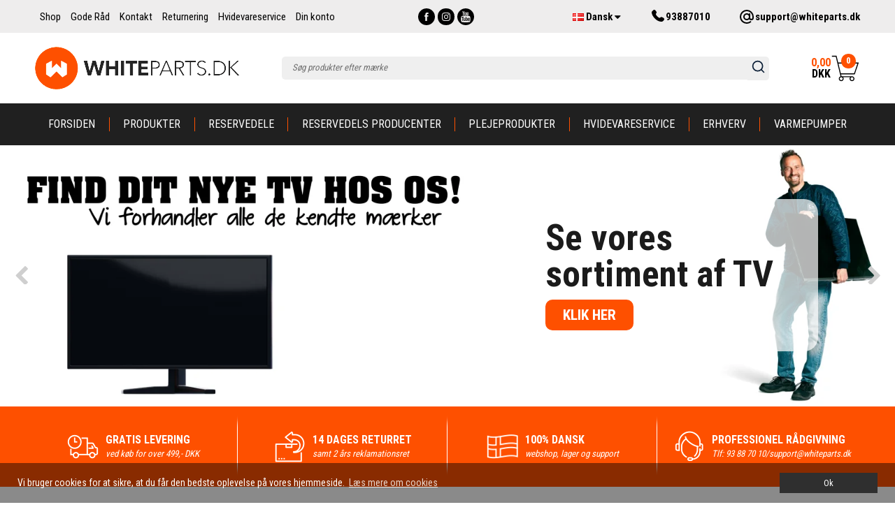

--- FILE ---
content_type: text/html; charset=ISO-8859-1
request_url: https://whiteparts.dk/
body_size: 52470
content:
<!DOCTYPE html>
<!--[if lt IE 7 ]> <html class="ie6 ielt9 no-js" lang="da"> <![endif]-->
<!--[if IE 7 ]>    <html class="ie7 ielt9 no-js" lang="da"> <![endif]-->
<!--[if IE 8 ]>    <html class="ie8 ielt9 no-js" lang="da"> <![endif]-->
<!--[if IE 9 ]>    <html class="ie9 no-js" lang="da"> <![endif]-->
<!--[if (gt IE 9)|!(IE)]><!--> <html class="no-js" lang="da"> <!--<![endif]-->
<head prefix="og: http://ogp.me/ns#
              fb: http://ogp.me/ns/fb#
              ng: http://angularjs.org">
    <meta charset="windows-1252">
<title>WhiteParts.dk - Billige reservedele p&aring; nettet</title>
<meta name="viewport" content="width=device-width, initial-scale=1">
<meta name="generator" content="DanDomain Webshop">
<meta name="csrf_token" content="MTc2OTc2NDMzNmM1NTJmMTJjNTIzODY1YTNjZTE4ZDBmM2YyNTZiMDc1ZmU0M2FiZDQ0MzNKNERidTJzcWJhWWc5SW5wZ1R0cTI0SXVyaDgyYg==" />
<meta name="description" content="WhiteParts.dk tilbyder reservedele til alle dine hvidevarer. Vi har b&aring;de originale og alternativer til alle de store producenter indenfor h&aring;rde hvidevarer. Kan du ikke finde det du s&oslash;ger er du altid velkommen til at kontakte os p&aring; support@whiteparts.dk, s&aring; skal vi nok se om vi kan hj&aelig;lpe dig." />

	<link rel="shortcut icon" href="/upload_dir/pics/favicon.ico" type="image/x-icon" />
	<link rel="apple-touch-icon" href="/upload_dir/pics/favicon.ico" />



<!--[if lte IE 9]>
<script src="https://shop73832.sfstatic.io/_design/smartytemplates/store/template001/assets/js/ie.js"></script>
<link href="https://shop73832.sfstatic.io/_design/smartytemplates/store/template001/assets/css/ie.css" rel="stylesheet" type="text/css">
<link href="https://shop73832.sfstatic.io/_design/smartytemplates/store/template001/assets/css/template.ie.css" rel="stylesheet" type="text/css">
<![endif]-->

<link rel="preconnect" href="https://shop73832.sfstatic.io" crossorigin>
<link rel="preconnect" href="https://fonts.gstatic.com/" crossorigin>

<link rel="stylesheet" href="https://shop73832.sfstatic.io/_design/common/libs/font-awesome/latest/css/font-awesome.dirty.min.css">
<link href="https://shop73832.sfstatic.io/_design/smartytemplates/store/template001/assets/css/libs.css?v=20251014085848" rel="stylesheet" >
<link href="https://shop73832.sfstatic.io/_design/smartytemplates/store/template001/assets/css/template.css?v=20251014085848" rel="stylesheet" >
<link href="https://shop73832.sfstatic.io/upload_dir/templates/template001_1_13-12-2023_12-54-27/assets/css/theme.css?v=20240109103728" rel="stylesheet" >
<link href="https://shop73832.sfstatic.io/_design/smartytemplates/store/template001/assets/css/print.css?v=20251014085848" media="print" rel="stylesheet" >
<link href="https://shop73832.sfstatic.io/upload_dir/templates/template001_1_13-12-2023_12-54-27/assets/css/jquery.mmenu.all.css?v=20180530164112" rel="stylesheet" >
<link href="https://shop73832.sfstatic.io/upload_dir/templates/template001_1_13-12-2023_12-54-27/assets/css/custom.css?v=20240109122000" rel="stylesheet" >
<link href="https://shop73832.sfstatic.io/_design/smartytemplates/design_apps/search-widget/dist/v1/modules/widgets/search/assets/css/widget.search.css?v=20250618100324" rel="stylesheet" >

<script>
window.platform = window.platform || {};(function (q) {var topics = {}, subUid = -1;q.subscribe = function(topic, func) {if (!topics[topic]) {topics[topic] = [];}var token = (++subUid).toString();topics[topic].push({token: token,func: func});return token;};q.publish = function(topic, args) {if (!topics[topic]) {return false;}setTimeout(function() {var subscribers = topics[topic],len = subscribers ? subscribers.length : 0;while (len--) {subscribers[len].func(topic, args);}}, 0);return true;};q.unsubscribe = function(token) {for (var m in topics) {if (topics[m]) {for (var i = 0, j = topics[m].length; i < j; i++) {if (topics[m][i].token === token) {topics[m].splice(i, 1);return token;}}}}return false;};})(window.platform);
</script>







        
            <script async src="https://www.googletagmanager.com/gtag/js?id=UA-75846401-1" id="google-analytics" ></script>

        


<script>
    
        window.dataLayer = window.dataLayer || [];
        function gtag(){dataLayer.push(arguments);}
        gtag('js', new Date());

        var gtagConfigs = {
            'anonymize_ip': true
        };

        if (sessionStorage.getItem('referrer') !== null) {
            gtagConfigs['page_referrer'] = sessionStorage.getItem('referrer');
            sessionStorage.removeItem('referrer');
        }
    

    
    


            gtag('config', 'UA-75846401-1', gtagConfigs);
    
        
                
        </script>
    
<script type="text/javascript" src="//widget.trustpilot.com/bootstrap/v5/tp.widget.bootstrap.min.js" async></script>

<script>
(function(d,l){var f=d.getElementsByTagName('script')[0],s=d.createElement('script');s.async=true;s.src='https://sparxpres.dk/app/webintegration/static/module-loader.js';s.onload=function(){sparxpresClientLoader(l);};f.parentNode.insertBefore(s,f);})(document,'bb998103-a17a-4e2c-a619-7165061e98c6');
</script>



</head>
<body id="ng-app" data-ng-app="platform-app" data-ng-strict-di class="site1 languageDK currencyDKK pageId1 pageCategory1 pageTypetext" itemscope itemtype="http://schema.org/WebPage">
    
    
        






 

 

    

<style media="screen">
    #resultBox table .owl-controls .owl-pagination .owl-page.active{
    border-color:  !important;
  }

    
            </style>


<div data-js="searchContainer" class="search-container-widget w-search-box-template001">
    <div data-js="blur" class="blur-site-content"></div>
    <div id="searchBox" data-js="widgetSearchBox" class="container with-xlarge search-module">
        <div class="col-l-12 col-xl-24 is-center-block">
            <form id="searchForm" class="top-search-form is-block" method="get" action="/shop/">

                <svg id="closeSearchFeild" class="svg-icon-big" xmlns="http://www.w3.org/2000/svg" xmlns:xlink="http://www.w3.org/1999/xlink" viewBox="0 0 50 50" version="1.1" width="1em" height="1em">
<g>
<path fill="currentColor" d="M 7.71875 6.28125 L 6.28125 7.71875 L 23.5625 25 L 6.28125 42.28125 L 7.71875 43.71875 L 25 26.4375 L 42.28125 43.71875 L 43.71875 42.28125 L 26.4375 25 L 43.71875 7.71875 L 42.28125 6.28125 L 25 23.5625 Z "/>
</g>
</svg>
                <div class="input-group is-block text-center feild-container">

                    <input type="text" data-js="searchInput" id="searchInput" autocomplete="off" class="search-input-big" placeholder="S&oslash;g produkter efter m&aelig;rke" name="search" required>
                </div>
            </form>
        </div>

        <!-- Spinner -->
        <div id="loadingSpinner" class="row" style="display: none">
            <div class="col-s-4 col-m-12 col-l-12 col-xl-24">
                <div class="spinner preloader text-center">
                    <img alt="" src="https://shop73832.sfstatic.io/_design/common/img/preloader/preloader-black.gif">
                </div>
            </div>
        </div>
        <div id="resultBox" data-js="resultBox">
            
            <script id="resultTemplate" type="text/x-jsrender">

                {{if ~helper.isMobile() }}
                <table class="mobile-search-owl-tabs"  data-js="owl-tabs"></table>
            {{/if}}

            <div id="liveSearchResultsContainer" class="result-container" data-count-colums="0" data-js="owlFeatures">
                {{props}}
                    {{if prop}}
                        {{if prop.message}}
                            <div class="container">
                                <div class="row">
                                    <div class="col-s-4 col-m-12 col-l-12 col-xl-24">
                                        <p class="h3">
                                            
                                                                                                    Du s&oslash;gte p&aring;
                                                                                            :
                                            <b>&ldquo;{{:prop.message}}&rdquo;</b><br>
                                            
                                                                                                    S&oslash;gningen gav intet resultat. Venligst pr&oslash;v igen.
                                                                                            
                                        </p>
                                        
                                                                                                                                            <ul>
                                                                                                                                                                                                            </ul>
                                                                                    
                                    </div>
                                </div>
                            </div>
                        {{else}}
                        {{if prop.amount > 0}}
                        <div class="search-result {{:~helper.getResultSectionCols()}}">
                            <p class="h5 {{if ~helper.isMobile() && !prop.isAlone }}is-hidden{{/if}}" data-js="resultTitle">{{:~helper.uppercaseFirst(prop.Title)}}
                                {{if prop.amount}}
                                    ({{:prop.amount}})
                                {{/if}}
                            </p>

                            <ul class="result-list {{if prop.products}}result-list-products{{/if}}">
                                {{if prop.products}}
                                    {{for prop.products}}
                                        {{if #getIndex() < ~helper.getProductAmount()}}
                                            <li>
                                                <a href="{{:Handle}}">
                                                    {{if Images}}
                                                        
                                                                                                                            <img src="{{:Images[0]}}" alt="{{if ImagesExtended && ImagesExtended[0]["AltText"]}}{{:ImagesExtended[0]["AltText"]}}{{else}}{{:Title}}{{/if}}">
                                                                                                                    
                                                    {{/if}}

                                                    {{if Title}}
                                                        <p>{{:Title}}</p>
                                                    {{/if}}

                                                    {{if ShowPrices && Prices[0] }}
                                                        {{if Prices[0].PriceMin < Prices[0].FullPriceMin}}
                                                            <s class="m-product-price-before-discount">{{:~helper.currency_format(Prices[0].FullPriceMin)}}</s>
                                                        {{/if}}
                                                        <p>
                                                            {{:~helper.currency_format(Prices[0].PriceMin)}}
                                                        </p>
                                                    {{/if}}
                                                </a>
                                            </li>
                                        {{/if}}

                                        {{if #getIndex() == 4 && ~helper.getProductAmount() == 10 && !~helper.isMobile()}}
                                            </ul>
                                            </div>
                                            <div class="search-result {{:~helper.getResultSectionCols()}}" data-js="extra-products">
                                            <p class="h5" data-js="resultTitle"></p>
                                            <ul class="result-list result-list-products product-list-2">
                                        {{/if}}
                                {{else}}
                                    <li>{{:prop.empty}}</li>
                                {{/for}}
                                {{else}}

                                    {{for prop.results}}
                                        <li><a href="{{:~helper.resolveUrl(Handle)}}">{{:Title}}</a></li>
                                    {{else}}
                                        <li>{{:prop.empty}}</li>
                                    {{/for}}

                                {{/if}}
                            </ul>

                            {{if prop.amount > 5 && prop.more}}
                                <a href="/{{:prop.more.Link}}" class="small result-button-see-more">{{:prop.more.Title}}</a>
                            {{/if}}
                        </div>
                        {{/if}}
                        {{/if}}
                    {{/if}}
                {{/props}}
            </div>

        </script>
            
        </div>
    </div>
</div>



<div class="is-hidden">	
	<nav id="my-menu">
					<ul class="b-productcategories-list b-productcategories-level-0">
                					<li class="b-productcategory b-category-li-0 b-category-1172">
						<a class="b-productcategory-anchor b-anchor" href="/shop/1172-produkter/">Produkter</a>
												
												<ul class="b-productcategories-list b-productcategories-level-1">
															<li class="b-productcategory b-category-li-1 b-category-1173">
									<a href="/shop/1173-hvidevarer/">Hvidevarer</a>
																		

																			<ul class="b-productcategories-list b-productcategories-level-2">
																							<li class="b-productcategory b-category-li-2 b-category-1187">
													<a href="/shop/1187-emhaetter/">Emh&aelig;tter</a>
												</li>
																							<li class="b-productcategory b-category-li-2 b-category-1241">
													<a href="/shop/1241-frysere/">Frysere</a>
												</li>
																							<li class="b-productcategory b-category-li-2 b-category-1253">
													<a href="/shop/1253-industri/">Industri</a>
												</li>
																							<li class="b-productcategory b-category-li-2 b-category-1198">
													<a href="/shop/1198-koelefryseskabe/">K&oslash;lefryseskabe</a>
												</li>
																							<li class="b-productcategory b-category-li-2 b-category-1236">
													<a href="/shop/1236-koeleskabe/">K&oslash;leskabe</a>
												</li>
																							<li class="b-productcategory b-category-li-2 b-category-1204">
													<a href="/shop/1204-kogeplader/">Kogeplader</a>
												</li>
																							<li class="b-productcategory b-category-li-2 b-category-1182">
													<a href="/shop/1182-komfurer/">Komfurer</a>
												</li>
																							<li class="b-productcategory b-category-li-2 b-category-1230">
													<a href="/shop/1230-opvaskemaskine/">Opvaskemaskine</a>
												</li>
																							<li class="b-productcategory b-category-li-2 b-category-1212">
													<a href="/shop/1212-ovne/">Ovne</a>
												</li>
																							<li class="b-productcategory b-category-li-2 b-category-1245">
													<a href="/shop/1245-toerretumbler/">T&oslash;rretumbler</a>
												</li>
																							<li class="b-productcategory b-category-li-2 b-category-1221">
													<a href="/shop/1221-tilbehoer/">Tilbeh&oslash;r</a>
												</li>
																							<li class="b-productcategory b-category-li-2 b-category-1249">
													<a href="/shop/1249-vaskemaskine/">Vaskemaskine</a>
												</li>
																					</ul>
									
								</li>
															<li class="b-productcategory b-category-li-1 b-category-1174">
									<a href="/shop/1174-husholdning/">Husholdning</a>
																		

																			<ul class="b-productcategories-list b-productcategories-level-2">
																							<li class="b-productcategory b-category-li-2 b-category-1276">
													<a href="/shop/1276-koekkenmaskiner/">K&oslash;kkenmaskiner</a>
												</li>
																							<li class="b-productcategory b-category-li-2 b-category-1270">
													<a href="/shop/1270-koekkenudstyr/">K&oslash;kkenudstyr</a>
												</li>
																							<li class="b-productcategory b-category-li-2 b-category-1264">
													<a href="/shop/1264-kaffe/">Kaffe</a>
												</li>
																							<li class="b-productcategory b-category-li-2 b-category-1289">
													<a href="/shop/1289-madtilberedning/">Madtilberedning</a>
												</li>
																					</ul>
									
								</li>
															<li class="b-productcategory b-category-li-1 b-category-1175">
									<a href="/shop/1175-hus--have/">Hus & Have</a>
																		

																			<ul class="b-productcategories-list b-productcategories-level-2">
																							<li class="b-productcategory b-category-li-2 b-category-1345">
													<a href="/shop/1345-elektriske-koeretoejer/">Elektriske k&oslash;ret&oslash;jer</a>
												</li>
																							<li class="b-productcategory b-category-li-2 b-category-1328">
													<a href="/shop/1328-klima-ventilation/">Klima/ ventilation</a>
												</li>
																							<li class="b-productcategory b-category-li-2 b-category-1315">
													<a href="/shop/1315-rengoering/">Reng&oslash;ring</a>
												</li>
																							<li class="b-productcategory b-category-li-2 b-category-1348">
													<a href="/shop/1348-robotplaene--klippere/">Robotpl&aelig;ne- klippere</a>
												</li>
																							<li class="b-productcategory b-category-li-2 b-category-1337">
													<a href="/shop/1337-smart-home/">Smart Home</a>
												</li>
																							<li class="b-productcategory b-category-li-2 b-category-1301">
													<a href="/shop/1301-stoevsugere/">St&oslash;vsugere</a>
												</li>
																							<li class="b-productcategory b-category-li-2 b-category-1308">
													<a href="/shop/1308-toejbehandling/">T&oslash;jbehandling</a>
												</li>
																							<li class="b-productcategory b-category-li-2 b-category-1320">
													<a href="/shop/1320-udeliv/">Udeliv</a>
												</li>
																					</ul>
									
								</li>
															<li class="b-productcategory b-category-li-1 b-category-1176">
									<a href="/shop/1176-personlig-pleje/">Personlig pleje</a>
																		

																			<ul class="b-productcategories-list b-productcategories-level-2">
																							<li class="b-productcategory b-category-li-2 b-category-1350">
													<a href="/shop/1350-barbering/">Barbering</a>
												</li>
																							<li class="b-productcategory b-category-li-2 b-category-1382">
													<a href="/shop/1382-fitness/">Fitness</a>
												</li>
																							<li class="b-productcategory b-category-li-2 b-category-1370">
													<a href="/shop/1370-haarfjerning/">H&aring;rfjerning</a>
												</li>
																							<li class="b-productcategory b-category-li-2 b-category-1357">
													<a href="/shop/1357-haarpleje/">H&aring;rpleje</a>
												</li>
																							<li class="b-productcategory b-category-li-2 b-category-1361">
													<a href="/shop/1361-sundhed/">Sundhed</a>
												</li>
																							<li class="b-productcategory b-category-li-2 b-category-1374">
													<a href="/shop/1374-tandpleje/">Tandpleje</a>
												</li>
																							<li class="b-productcategory b-category-li-2 b-category-1377">
													<a href="/shop/1377-velvaere-og-massage/">Velv&aelig;re og massage</a>
												</li>
																					</ul>
									
								</li>
															<li class="b-productcategory b-category-li-1 b-category-1178">
									<a href="/shop/1178-tv--hifi/">TV & HIFI</a>
																		

																			<ul class="b-productcategories-list b-productcategories-level-2">
																							<li class="b-productcategory b-category-li-2 b-category-1425">
													<a href="/shop/1425-tv/">TV</a>
												</li>
																					</ul>
									
								</li>
													</ul>
											</li>
									<li class="b-productcategory b-category-li-0 b-category-411">
						<a class="b-productcategory-anchor b-anchor" href="/shop/411-reservedele/">Reservedele</a>
												
												<ul class="b-productcategories-list b-productcategories-level-1">
															<li class="b-productcategory b-category-li-1 b-category-533">
									<a href="/shop/533-alt-til-bagning/">Alt til bagning</a>
																		

									
								</li>
															<li class="b-productcategory b-category-li-1 b-category-509">
									<a href="/shop/509-barbermaskiner/">Barbermaskiner</a>
																		

																			<ul class="b-productcategories-list b-productcategories-level-2">
																							<li class="b-productcategory b-category-li-2 b-category-510">
													<a href="/shop/510-opladere/">Opladere</a>
												</li>
																							<li class="b-productcategory b-category-li-2 b-category-512">
													<a href="/shop/512-plejeprodukter/">Plejeprodukter</a>
												</li>
																							<li class="b-productcategory b-category-li-2 b-category-511">
													<a href="/shop/511-skaer-combisaet/">Sk&aelig;r Combis&aelig;t</a>
												</li>
																							<li class="b-productcategory b-category-li-2 b-category-513">
													<a href="/shop/513-tilbehoer/">Tilbeh&oslash;r</a>
												</li>
																					</ul>
									
								</li>
															<li class="b-productcategory b-category-li-1 b-category-537">
									<a href="/shop/537-batterier/">Batterier</a>
																		

									
								</li>
															<li class="b-productcategory b-category-li-1 b-category-459">
									<a href="/shop/459-emhaetter/">Emh&aelig;tter</a>
																		

																			<ul class="b-productcategories-list b-productcategories-level-2">
																							<li class="b-productcategory b-category-li-2 b-category-460">
													<a href="/shop/460-belysning/">Belysning</a>
												</li>
																							<li class="b-productcategory b-category-li-2 b-category-461">
													<a href="/shop/461-fedtfiltre/">Fedtfiltre</a>
												</li>
																							<li class="b-productcategory b-category-li-2 b-category-467">
													<a href="/shop/467-fjernbetjeninger/">Fjernbetjeninger</a>
												</li>
																							<li class="b-productcategory b-category-li-2 b-category-468">
													<a href="/shop/468-gasdaempere/">Gasd&aelig;mpere</a>
												</li>
																							<li class="b-productcategory b-category-li-2 b-category-462">
													<a href="/shop/462-knapper/">Knapper</a>
												</li>
																							<li class="b-productcategory b-category-li-2 b-category-463">
													<a href="/shop/463-kulfiltre/">Kulfiltre</a>
												</li>
																							<li class="b-productcategory b-category-li-2 b-category-464">
													<a href="/shop/464-lampeglas/">Lampeglas</a>
												</li>
																							<li class="b-productcategory b-category-li-2 b-category-465">
													<a href="/shop/465-metalfiltre/">Metalfiltre</a>
												</li>
																							<li class="b-productcategory b-category-li-2 b-category-466">
													<a href="/shop/466-roer-til-ventilation/">R&oslash;r til ventilation</a>
												</li>
																							<li class="b-productcategory b-category-li-2 b-category-1117">
													<a href="/shop/1117-spaendebaand/">Sp&aelig;ndeb&aring;nd</a>
												</li>
																					</ul>
									
								</li>
															<li class="b-productcategory b-category-li-1 b-category-538">
									<a href="/shop/538-husholdningsartikler/">Husholdningsartikler</a>
																		

									
								</li>
															<li class="b-productcategory b-category-li-1 b-category-540">
									<a href="/shop/540-isenkram/">Isenkram</a>
																		

									
								</li>
															<li class="b-productcategory b-category-li-1 b-category-514">
									<a href="/shop/514-koekkenmaskiner/">K&oslash;kkenmaskiner</a>
																		

																			<ul class="b-productcategories-list b-productcategories-level-2">
																							<li class="b-productcategory b-category-li-2 b-category-519">
													<a href="/shop/519-actifry/">Actifry</a>
												</li>
																							<li class="b-productcategory b-category-li-2 b-category-515">
													<a href="/shop/515-blender/">Blender</a>
												</li>
																							<li class="b-productcategory b-category-li-2 b-category-516">
													<a href="/shop/516-koedhakker/">K&oslash;dhakker</a>
												</li>
																							<li class="b-productcategory b-category-li-2 b-category-517">
													<a href="/shop/517-skaale/">Sk&aring;le</a>
												</li>
																							<li class="b-productcategory b-category-li-2 b-category-518">
													<a href="/shop/518-tilbehoer/">Tilbeh&oslash;r</a>
												</li>
																							<li class="b-productcategory b-category-li-2 b-category-1171">
													<a href="/shop/1171-airfryer/">Airfryer</a>
												</li>
																					</ul>
									
								</li>
															<li class="b-productcategory b-category-li-1 b-category-486">
									<a href="/shop/486-koel-og-frys/">K&oslash;l og frys</a>
																		

																			<ul class="b-productcategories-list b-productcategories-level-2">
																							<li class="b-productcategory b-category-li-2 b-category-487">
													<a href="/shop/487-belysning/">Belysning</a>
												</li>
																							<li class="b-productcategory b-category-li-2 b-category-488">
													<a href="/shop/488-doerhylder/">D&oslash;rhylder</a>
												</li>
																							<li class="b-productcategory b-category-li-2 b-category-489">
													<a href="/shop/489-groentsagsskuffer/">Gr&oslash;ntsagsskuffer</a>
												</li>
																							<li class="b-productcategory b-category-li-2 b-category-491">
													<a href="/shop/491-haengsler/">H&aelig;ngsler</a>
												</li>
																							<li class="b-productcategory b-category-li-2 b-category-492">
													<a href="/shop/492-haandtag/">H&aring;ndtag</a>
												</li>
																							<li class="b-productcategory b-category-li-2 b-category-490">
													<a href="/shop/490-hylder/">Hylder</a>
												</li>
																							<li class="b-productcategory b-category-li-2 b-category-493">
													<a href="/shop/493-ismaskiner/">Ismaskiner</a>
												</li>
																							<li class="b-productcategory b-category-li-2 b-category-495">
													<a href="/shop/495-laager/">L&aring;ger</a>
												</li>
																							<li class="b-productcategory b-category-li-2 b-category-494">
													<a href="/shop/494-lister/">Lister</a>
												</li>
																							<li class="b-productcategory b-category-li-2 b-category-498">
													<a href="/shop/498-plejeprodukter/">Plejeprodukter</a>
												</li>
																							<li class="b-productcategory b-category-li-2 b-category-496">
													<a href="/shop/496-skuffer/">Skuffer</a>
												</li>
																							<li class="b-productcategory b-category-li-2 b-category-499">
													<a href="/shop/499-tilbehoer/">Tilbeh&oslash;r</a>
												</li>
																							<li class="b-productcategory b-category-li-2 b-category-497">
													<a href="/shop/497-vandfiltre/">Vandfiltre</a>
												</li>
																							<li class="b-productcategory b-category-li-2 b-category-1166">
													<a href="/shop/1166-slangeforbindelser/">Slangeforbindelser</a>
												</li>
																					</ul>
									
								</li>
															<li class="b-productcategory b-category-li-1 b-category-500">
									<a href="/shop/500-kaffe-og-espressomaskiner/">Kaffe og espressomaskiner</a>
																		

																			<ul class="b-productcategories-list b-productcategories-level-2">
																							<li class="b-productcategory b-category-li-2 b-category-501">
													<a href="/shop/501-glaskander/">Glaskander</a>
												</li>
																							<li class="b-productcategory b-category-li-2 b-category-502">
													<a href="/shop/502-laag/">L&aring;g</a>
												</li>
																							<li class="b-productcategory b-category-li-2 b-category-507">
													<a href="/shop/507-plejeprodukter/">Plejeprodukter</a>
												</li>
																							<li class="b-productcategory b-category-li-2 b-category-506">
													<a href="/shop/506-reservedele/">Reservedele</a>
												</li>
																							<li class="b-productcategory b-category-li-2 b-category-508">
													<a href="/shop/508-tilbehoer/">Tilbeh&oslash;r</a>
												</li>
																							<li class="b-productcategory b-category-li-2 b-category-503">
													<a href="/shop/503-tragte/">Tragte</a>
												</li>
																							<li class="b-productcategory b-category-li-2 b-category-504">
													<a href="/shop/504-udloebstude/">Udl&oslash;bstude</a>
												</li>
																							<li class="b-productcategory b-category-li-2 b-category-505">
													<a href="/shop/505-vandbeholdere/">Vandbeholdere</a>
												</li>
																					</ul>
									
								</li>
															<li class="b-productcategory b-category-li-1 b-category-469">
									<a href="/shop/469-komfurer-og-ovne/">Komfurer og ovne</a>
																		

																			<ul class="b-productcategories-list b-productcategories-level-2">
																							<li class="b-productcategory b-category-li-2 b-category-470">
													<a href="/shop/470-belysning/">Belysning</a>
												</li>
																							<li class="b-productcategory b-category-li-2 b-category-479">
													<a href="/shop/479-ovnpakninger/">Ovnpakninger</a>
												</li>
																							<li class="b-productcategory b-category-li-2 b-category-485">
													<a href="/shop/485-ovnglas/">Ovnglas</a>
												</li>
																							<li class="b-productcategory b-category-li-2 b-category-484">
													<a href="/shop/484-ovnribbe--udtraeksskinner/">Ovnribbe & Udtr&aelig;ksskinner</a>
												</li>
																							<li class="b-productcategory b-category-li-2 b-category-483">
													<a href="/shop/483-plejeprodukter/">Plejeprodukter</a>
												</li>
																							<li class="b-productcategory b-category-li-2 b-category-482">
													<a href="/shop/482-tilbehoer/">Tilbeh&oslash;r</a>
												</li>
																							<li class="b-productcategory b-category-li-2 b-category-481">
													<a href="/shop/481-varmelegemer/">Varmelegemer</a>
												</li>
																							<li class="b-productcategory b-category-li-2 b-category-480">
													<a href="/shop/480-termostater/">Termostater</a>
												</li>
																							<li class="b-productcategory b-category-li-2 b-category-478">
													<a href="/shop/478-omskiftere/">Omskiftere</a>
												</li>
																							<li class="b-productcategory b-category-li-2 b-category-471">
													<a href="/shop/471-blaesere/">Bl&aelig;sere</a>
												</li>
																							<li class="b-productcategory b-category-li-2 b-category-477">
													<a href="/shop/477-laageglas/">L&aring;geglas</a>
												</li>
																							<li class="b-productcategory b-category-li-2 b-category-476">
													<a href="/shop/476-kogezoner--plader/">Kogezoner & Plader</a>
												</li>
																							<li class="b-productcategory b-category-li-2 b-category-1124">
													<a href="/shop/1124-kulfilter-til-kogeplade-med-emhaette/">Kulfilter til kogeplade med emh&aelig;tte</a>
												</li>
																							<li class="b-productcategory b-category-li-2 b-category-475">
													<a href="/shop/475-knapper/">Knapper</a>
												</li>
																							<li class="b-productcategory b-category-li-2 b-category-474">
													<a href="/shop/474-haandtag/">H&aring;ndtag</a>
												</li>
																							<li class="b-productcategory b-category-li-2 b-category-473">
													<a href="/shop/473-haengsler/">H&aelig;ngsler</a>
												</li>
																							<li class="b-productcategory b-category-li-2 b-category-472">
													<a href="/shop/472-bradepander--bageplader/">Bradepander & Bageplader</a>
												</li>
																							<li class="b-productcategory b-category-li-2 b-category-1164">
													<a href="/shop/1164-elektronik/">Elektronik</a>
												</li>
																					</ul>
									
								</li>
															<li class="b-productcategory b-category-li-1 b-category-529">
									<a href="/shop/529-mikroboelgeovne/">Mikrob&oslash;lgeovne</a>
																		

																			<ul class="b-productcategories-list b-productcategories-level-2">
																							<li class="b-productcategory b-category-li-2 b-category-530">
													<a href="/shop/530-paerer/">P&aelig;rer</a>
												</li>
																							<li class="b-productcategory b-category-li-2 b-category-532">
													<a href="/shop/532-plejeprodukter/">Plejeprodukter</a>
												</li>
																							<li class="b-productcategory b-category-li-2 b-category-531">
													<a href="/shop/531-tilbehoer/">Tilbeh&oslash;r</a>
												</li>
																					</ul>
									
								</li>
															<li class="b-productcategory b-category-li-1 b-category-448">
									<a href="/shop/448-opvaskemaskiner/">Opvaskemaskiner</a>
																		

																			<ul class="b-productcategories-list b-productcategories-level-2">
																							<li class="b-productcategory b-category-li-2 b-category-449">
													<a href="/shop/449-bestikkurve/">Bestikkurve</a>
												</li>
																							<li class="b-productcategory b-category-li-2 b-category-450">
													<a href="/shop/450-filtre/">Filtre</a>
												</li>
																							<li class="b-productcategory b-category-li-2 b-category-451">
													<a href="/shop/451-kurvehjul/">Kurvehjul</a>
												</li>
																							<li class="b-productcategory b-category-li-2 b-category-458">
													<a href="/shop/458-plejeprodukter/">Plejeprodukter</a>
												</li>
																							<li class="b-productcategory b-category-li-2 b-category-452">
													<a href="/shop/452-slanger/">Slanger</a>
												</li>
																							<li class="b-productcategory b-category-li-2 b-category-456">
													<a href="/shop/456-sokkel-afdaekning/">Sokkel afd&aelig;kning</a>
												</li>
																							<li class="b-productcategory b-category-li-2 b-category-453">
													<a href="/shop/453-spulearme/">Spulearme</a>
												</li>
																							<li class="b-productcategory b-category-li-2 b-category-457">
													<a href="/shop/457-tilbehoer/">Tilbeh&oslash;r</a>
												</li>
																							<li class="b-productcategory b-category-li-2 b-category-454">
													<a href="/shop/454-traadkurve/">Tr&aring;dkurve</a>
												</li>
																							<li class="b-productcategory b-category-li-2 b-category-455">
													<a href="/shop/455-ventiler/">Ventiler</a>
												</li>
																							<li class="b-productcategory b-category-li-2 b-category-1108">
													<a href="/shop/1108-pumper/">Pumper</a>
												</li>
																							<li class="b-productcategory b-category-li-2 b-category-1118">
													<a href="/shop/1118-saltanlaeg/">Saltanl&aelig;g</a>
												</li>
																							<li class="b-productcategory b-category-li-2 b-category-1119">
													<a href="/shop/1119-doerlaase/">D&oslash;rl&aring;se</a>
												</li>
																							<li class="b-productcategory b-category-li-2 b-category-1120">
													<a href="/shop/1120-elektronik/">Elektronik</a>
												</li>
																							<li class="b-productcategory b-category-li-2 b-category-1167">
													<a href="/shop/1167-kurvestop/">Kurvestop</a>
												</li>
																							<li class="b-productcategory b-category-li-2 b-category-1168">
													<a href="/shop/1168-varmelegemer/">Varmelegemer</a>
												</li>
																					</ul>
									
								</li>
															<li class="b-productcategory b-category-li-1 b-category-535">
									<a href="/shop/535-paerer/">P&aelig;rer</a>
																		

									
								</li>
															<li class="b-productcategory b-category-li-1 b-category-536">
									<a href="/shop/536-plejeprodukter/">Plejeprodukter</a>
																		

									
								</li>
															<li class="b-productcategory b-category-li-1 b-category-520">
									<a href="/shop/520-stoevsugere/">St&oslash;vsugere</a>
																		

																			<ul class="b-productcategories-list b-productcategories-level-2">
																							<li class="b-productcategory b-category-li-2 b-category-521">
													<a href="/shop/521-filtre/">Filtre</a>
												</li>
																							<li class="b-productcategory b-category-li-2 b-category-522">
													<a href="/shop/522-hjul/">Hjul</a>
												</li>
																							<li class="b-productcategory b-category-li-2 b-category-528">
													<a href="/shop/528-motor--motordele/">Motor & Motordele</a>
												</li>
																							<li class="b-productcategory b-category-li-2 b-category-523">
													<a href="/shop/523-mundstykker/">Mundstykker</a>
												</li>
																							<li class="b-productcategory b-category-li-2 b-category-525">
													<a href="/shop/525-roer/">R&oslash;r</a>
												</li>
																							<li class="b-productcategory b-category-li-2 b-category-526">
													<a href="/shop/526-slanger/">Slanger</a>
												</li>
																							<li class="b-productcategory b-category-li-2 b-category-524">
													<a href="/shop/524-stoevsugerposer/">St&oslash;vsugerposer</a>
												</li>
																							<li class="b-productcategory b-category-li-2 b-category-527">
													<a href="/shop/527-tilbehoer/">Tilbeh&oslash;r</a>
												</li>
																							<li class="b-productcategory b-category-li-2 b-category-1123">
													<a href="/shop/1123-opladere/">Opladere</a>
												</li>
																					</ul>
									
								</li>
															<li class="b-productcategory b-category-li-1 b-category-433">
									<a href="/shop/433-toerretumblere/">T&oslash;rretumblere</a>
																		

																			<ul class="b-productcategories-list b-productcategories-level-2">
																							<li class="b-productcategory b-category-li-2 b-category-434">
													<a href="/shop/434-doerpakning/">D&oslash;rpakning</a>
												</li>
																							<li class="b-productcategory b-category-li-2 b-category-436">
													<a href="/shop/436-fnugfiltre/">Fnugfiltre</a>
												</li>
																							<li class="b-productcategory b-category-li-2 b-category-435">
													<a href="/shop/435-haengsler/">H&aelig;ngsler</a>
												</li>
																							<li class="b-productcategory b-category-li-2 b-category-437">
													<a href="/shop/437-haandtag/">H&aring;ndtag</a>
												</li>
																							<li class="b-productcategory b-category-li-2 b-category-444">
													<a href="/shop/444-knapper/">Knapper</a>
												</li>
																							<li class="b-productcategory b-category-li-2 b-category-438">
													<a href="/shop/438-kondensatorer/">Kondensatorer</a>
												</li>
																							<li class="b-productcategory b-category-li-2 b-category-446">
													<a href="/shop/446-kontakter/">Kontakter</a>
												</li>
																							<li class="b-productcategory b-category-li-2 b-category-447">
													<a href="/shop/447-motor--motordele/">Motor & Motordele</a>
												</li>
																							<li class="b-productcategory b-category-li-2 b-category-443">
													<a href="/shop/443-plejeprodukter/">Plejeprodukter</a>
												</li>
																							<li class="b-productcategory b-category-li-2 b-category-440">
													<a href="/shop/440-remhjul/">Remhjul</a>
												</li>
																							<li class="b-productcategory b-category-li-2 b-category-439">
													<a href="/shop/439-remme/">Remme</a>
												</li>
																							<li class="b-productcategory b-category-li-2 b-category-441">
													<a href="/shop/441-termostater/">Termostater</a>
												</li>
																							<li class="b-productcategory b-category-li-2 b-category-445">
													<a href="/shop/445-tilbehoer/">Tilbeh&oslash;r</a>
												</li>
																							<li class="b-productcategory b-category-li-2 b-category-442">
													<a href="/shop/442-varmelegemer/">Varmelegemer</a>
												</li>
																					</ul>
									
								</li>
															<li class="b-productcategory b-category-li-1 b-category-541">
									<a href="/shop/541-tilbehoer/">Tilbeh&oslash;r</a>
																		

									
								</li>
															<li class="b-productcategory b-category-li-1 b-category-539">
									<a href="/shop/539-tv/">TV</a>
																		

									
								</li>
															<li class="b-productcategory b-category-li-1 b-category-412">
									<a href="/shop/412-vaskemaskiner/">Vaskemaskiner</a>
																		

																			<ul class="b-productcategories-list b-productcategories-level-2">
																							<li class="b-productcategory b-category-li-2 b-category-414">
													<a href="/shop/414-bruseplader/">Bruseplader</a>
												</li>
																							<li class="b-productcategory b-category-li-2 b-category-415">
													<a href="/shop/415-doerbaelge/">D&oslash;rb&aelig;lge</a>
												</li>
																							<li class="b-productcategory b-category-li-2 b-category-416">
													<a href="/shop/416-doerlaase/">D&oslash;rl&aring;se</a>
												</li>
																							<li class="b-productcategory b-category-li-2 b-category-417">
													<a href="/shop/417-doerrammer/">D&oslash;rrammer</a>
												</li>
																							<li class="b-productcategory b-category-li-2 b-category-418">
													<a href="/shop/418-haengsler/">H&aelig;ngsler</a>
												</li>
																							<li class="b-productcategory b-category-li-2 b-category-419">
													<a href="/shop/419-haandtag/">H&aring;ndtag</a>
												</li>
																							<li class="b-productcategory b-category-li-2 b-category-420">
													<a href="/shop/420-kar-og-tromle/">Kar og tromle</a>
												</li>
																							<li class="b-productcategory b-category-li-2 b-category-413">
													<a href="/shop/413-kontakter-knapper-og-afbrydere/">Kontakter, knapper og afbrydere</a>
												</li>
																							<li class="b-productcategory b-category-li-2 b-category-421">
													<a href="/shop/421-motorkul/">Motorkul</a>
												</li>
																							<li class="b-productcategory b-category-li-2 b-category-430">
													<a href="/shop/430-plejeprodukter/">Plejeprodukter</a>
												</li>
																							<li class="b-productcategory b-category-li-2 b-category-422">
													<a href="/shop/422-pressostater-og-niveaukontroller/">Pressostater og niveaukontroller</a>
												</li>
																							<li class="b-productcategory b-category-li-2 b-category-423">
													<a href="/shop/423-pumper/">Pumper</a>
												</li>
																							<li class="b-productcategory b-category-li-2 b-category-424">
													<a href="/shop/424-remme-og-drivremme/">Remme og drivremme</a>
												</li>
																							<li class="b-productcategory b-category-li-2 b-category-429">
													<a href="/shop/429-slanger/">Slanger</a>
												</li>
																							<li class="b-productcategory b-category-li-2 b-category-432">
													<a href="/shop/432-sokkel--stativer/">Sokkel / Stativer</a>
												</li>
																							<li class="b-productcategory b-category-li-2 b-category-425">
													<a href="/shop/425-stoeddaempere/">St&oslash;dd&aelig;mpere</a>
												</li>
																							<li class="b-productcategory b-category-li-2 b-category-431">
													<a href="/shop/431-tilbehoer/">Tilbeh&oslash;r</a>
												</li>
																							<li class="b-productcategory b-category-li-2 b-category-426">
													<a href="/shop/426-trevlesier/">Trevlesier</a>
												</li>
																							<li class="b-productcategory b-category-li-2 b-category-427">
													<a href="/shop/427-varmelegemer/">Varmelegemer</a>
												</li>
																							<li class="b-productcategory b-category-li-2 b-category-428">
													<a href="/shop/428-ventiler---magnetventiler/">Ventiler - Magnetventiler</a>
												</li>
																							<li class="b-productcategory b-category-li-2 b-category-1165">
													<a href="/shop/1165-motor/">Motor</a>
												</li>
																					</ul>
									
								</li>
															<li class="b-productcategory b-category-li-1 b-category-534">
									<a href="/shop/534-whiteparts-produkter/">WhiteParts produkter</a>
																		

									
								</li>
															<li class="b-productcategory b-category-li-1 b-category-1122">
									<a href="/shop/1122-robot-plaeneklipper/">Robot pl&aelig;neklipper</a>
																		

									
								</li>
													</ul>
											</li>
									<li class="b-productcategory b-category-li-0 b-category-542">
						<a class="b-productcategory-anchor b-anchor" href="/shop/542-reservedels-producenter/">Reservedels producenter</a>
												
												<ul class="b-productcategories-list b-productcategories-level-1">
															<li class="b-productcategory b-category-li-1 b-category-543">
									<a href="/shop/543-a/">A</a>
																		

																			<ul class="b-productcategories-list b-productcategories-level-2">
																							<li class="b-productcategory b-category-li-2 b-category-544">
													<a href="/shop/544-aeg/">Aeg</a>
												</li>
																							<li class="b-productcategory b-category-li-2 b-category-545">
													<a href="/shop/545-aeg--electrolux/">Aeg / Electrolux</a>
												</li>
																							<li class="b-productcategory b-category-li-2 b-category-546">
													<a href="/shop/546-apple/">Apple</a>
												</li>
																							<li class="b-productcategory b-category-li-2 b-category-547">
													<a href="/shop/547-ardo/">Ardo</a>
												</li>
																							<li class="b-productcategory b-category-li-2 b-category-548">
													<a href="/shop/548-ariston/">Ariston</a>
												</li>
																							<li class="b-productcategory b-category-li-2 b-category-549">
													<a href="/shop/549-asko/">Asko</a>
												</li>
																							<li class="b-productcategory b-category-li-2 b-category-550">
													<a href="/shop/550-atlas/">Atlas</a>
												</li>
																					</ul>
									
								</li>
															<li class="b-productcategory b-category-li-1 b-category-551">
									<a href="/shop/551-b/">B</a>
																		

																			<ul class="b-productcategories-list b-productcategories-level-2">
																							<li class="b-productcategory b-category-li-2 b-category-552">
													<a href="/shop/552-bauknecht/">Bauknecht</a>
												</li>
																							<li class="b-productcategory b-category-li-2 b-category-553">
													<a href="/shop/553-baumatic/">Baumatic</a>
												</li>
																							<li class="b-productcategory b-category-li-2 b-category-554">
													<a href="/shop/554-beko/">Beko</a>
												</li>
																							<li class="b-productcategory b-category-li-2 b-category-555">
													<a href="/shop/555-blomberg/">Blomberg</a>
												</li>
																							<li class="b-productcategory b-category-li-2 b-category-556">
													<a href="/shop/556-bosch/">Bosch</a>
												</li>
																							<li class="b-productcategory b-category-li-2 b-category-557">
													<a href="/shop/557-brandt/">Brandt</a>
												</li>
																							<li class="b-productcategory b-category-li-2 b-category-558">
													<a href="/shop/558-braun/">Braun</a>
												</li>
																					</ul>
									
								</li>
															<li class="b-productcategory b-category-li-1 b-category-559">
									<a href="/shop/559-c/">C</a>
																		

																			<ul class="b-productcategories-list b-productcategories-level-2">
																							<li class="b-productcategory b-category-li-2 b-category-560">
													<a href="/shop/560-candy/">Candy</a>
												</li>
																							<li class="b-productcategory b-category-li-2 b-category-561">
													<a href="/shop/561-constructa/">Constructa</a>
												</li>
																							<li class="b-productcategory b-category-li-2 b-category-562">
													<a href="/shop/562-creda/">Creda</a>
												</li>
																							<li class="b-productcategory b-category-li-2 b-category-563">
													<a href="/shop/563-cylinda/">Cylinda</a>
												</li>
																					</ul>
									
								</li>
															<li class="b-productcategory b-category-li-1 b-category-564">
									<a href="/shop/564-d/">D</a>
																		

																			<ul class="b-productcategories-list b-productcategories-level-2">
																							<li class="b-productcategory b-category-li-2 b-category-566">
													<a href="/shop/566-delonghi/">Delonghi</a>
												</li>
																							<li class="b-productcategory b-category-li-2 b-category-567">
													<a href="/shop/567-dolce-gusto/">Dolce Gusto</a>
												</li>
																							<li class="b-productcategory b-category-li-2 b-category-569">
													<a href="/shop/569-doro/">Doro</a>
												</li>
																							<li class="b-productcategory b-category-li-2 b-category-568">
													<a href="/shop/568-dyson/">Dyson</a>
												</li>
																					</ul>
									
								</li>
															<li class="b-productcategory b-category-li-1 b-category-570">
									<a href="/shop/570-e/">E</a>
																		

																			<ul class="b-productcategories-list b-productcategories-level-2">
																							<li class="b-productcategory b-category-li-2 b-category-571">
													<a href="/shop/571-ecoline/">Ecoline</a>
												</li>
																							<li class="b-productcategory b-category-li-2 b-category-572">
													<a href="/shop/572-ecotronic/">Ecotronic</a>
												</li>
																							<li class="b-productcategory b-category-li-2 b-category-573">
													<a href="/shop/573-eico/">Eico</a>
												</li>
																							<li class="b-productcategory b-category-li-2 b-category-574">
													<a href="/shop/574-electrolux/">Electrolux</a>
												</li>
																							<li class="b-productcategory b-category-li-2 b-category-575">
													<a href="/shop/575-elvita/">Elvita</a>
												</li>
																							<li class="b-productcategory b-category-li-2 b-category-576">
													<a href="/shop/576-euromatic/">Euromatic</a>
												</li>
																							<li class="b-productcategory b-category-li-2 b-category-577">
													<a href="/shop/577-exhausto/">Exhausto</a>
												</li>
																							<li class="b-productcategory b-category-li-2 b-category-578">
													<a href="/shop/578-exido/">Exido</a>
												</li>
																					</ul>
									
								</li>
															<li class="b-productcategory b-category-li-1 b-category-579">
									<a href="/shop/579-f/">F</a>
																		

																			<ul class="b-productcategories-list b-productcategories-level-2">
																							<li class="b-productcategory b-category-li-2 b-category-580">
													<a href="/shop/580-fagor/">Fagor</a>
												</li>
																							<li class="b-productcategory b-category-li-2 b-category-581">
													<a href="/shop/581-falmec/">Falmec</a>
												</li>
																							<li class="b-productcategory b-category-li-2 b-category-582">
													<a href="/shop/582-fisher--paykel/">Fisher & Paykel</a>
												</li>
																					</ul>
									
								</li>
															<li class="b-productcategory b-category-li-1 b-category-583">
									<a href="/shop/583-g/">G</a>
																		

																			<ul class="b-productcategories-list b-productcategories-level-2">
																							<li class="b-productcategory b-category-li-2 b-category-584">
													<a href="/shop/584-gaggenau/">Gaggenau</a>
												</li>
																							<li class="b-productcategory b-category-li-2 b-category-585">
													<a href="/shop/585-gorenje/">Gorenje</a>
												</li>
																							<li class="b-productcategory b-category-li-2 b-category-586">
													<a href="/shop/586-gram/">Gram</a>
												</li>
																					</ul>
									
								</li>
															<li class="b-productcategory b-category-li-1 b-category-587">
									<a href="/shop/587-h/">H</a>
																		

																			<ul class="b-productcategories-list b-productcategories-level-2">
																							<li class="b-productcategory b-category-li-2 b-category-588">
													<a href="/shop/588-haka/">Haka</a>
												</li>
																							<li class="b-productcategory b-category-li-2 b-category-589">
													<a href="/shop/589-hoover/">Hoover</a>
												</li>
																							<li class="b-productcategory b-category-li-2 b-category-590">
													<a href="/shop/590-hotpoint/">Hotpoint</a>
												</li>
																							<li class="b-productcategory b-category-li-2 b-category-591">
													<a href="/shop/591-husqvarna/">Husqvarna</a>
												</li>
																					</ul>
									
								</li>
															<li class="b-productcategory b-category-li-1 b-category-592">
									<a href="/shop/592-i/">I</a>
																		

																			<ul class="b-productcategories-list b-productcategories-level-2">
																							<li class="b-productcategory b-category-li-2 b-category-593">
													<a href="/shop/593-ide-line/">Ide Line</a>
												</li>
																							<li class="b-productcategory b-category-li-2 b-category-594">
													<a href="/shop/594-ikea/">Ikea</a>
												</li>
																							<li class="b-productcategory b-category-li-2 b-category-595">
													<a href="/shop/595-indesit/">Indesit</a>
												</li>
																							<li class="b-productcategory b-category-li-2 b-category-596">
													<a href="/shop/596-irobot/">iRobot</a>
												</li>
																					</ul>
									
								</li>
															<li class="b-productcategory b-category-li-1 b-category-597">
									<a href="/shop/597-j/">J</a>
																		

																			<ul class="b-productcategories-list b-productcategories-level-2">
																							<li class="b-productcategory b-category-li-2 b-category-598">
													<a href="/shop/598-jura/">Jura</a>
												</li>
																					</ul>
									
								</li>
															<li class="b-productcategory b-category-li-1 b-category-599">
									<a href="/shop/599-k/">K</a>
																		

																			<ul class="b-productcategories-list b-productcategories-level-2">
																							<li class="b-productcategory b-category-li-2 b-category-601">
													<a href="/shop/601-kenwood/">Kenwood</a>
												</li>
																							<li class="b-productcategory b-category-li-2 b-category-600">
													<a href="/shop/600-kitchenaid/">KitchenAid</a>
												</li>
																							<li class="b-productcategory b-category-li-2 b-category-602">
													<a href="/shop/602-kvik/">Kvik</a>
												</li>
																					</ul>
									
								</li>
															<li class="b-productcategory b-category-li-1 b-category-603">
									<a href="/shop/603-l/">L</a>
																		

																			<ul class="b-productcategories-list b-productcategories-level-2">
																							<li class="b-productcategory b-category-li-2 b-category-604">
													<a href="/shop/604-lg/">LG</a>
												</li>
																							<li class="b-productcategory b-category-li-2 b-category-605">
													<a href="/shop/605-liebherr/">Liebherr</a>
												</li>
																							<li class="b-productcategory b-category-li-2 b-category-606">
													<a href="/shop/606-logik/">Logik</a>
												</li>
																					</ul>
									
								</li>
															<li class="b-productcategory b-category-li-1 b-category-607">
									<a href="/shop/607-m/">M</a>
																		

																			<ul class="b-productcategories-list b-productcategories-level-2">
																							<li class="b-productcategory b-category-li-2 b-category-608">
													<a href="/shop/608-melissa/">Melissa</a>
												</li>
																							<li class="b-productcategory b-category-li-2 b-category-609">
													<a href="/shop/609-melitta/">Melitta</a>
												</li>
																							<li class="b-productcategory b-category-li-2 b-category-610">
													<a href="/shop/610-miele/">Miele</a>
												</li>
																							<li class="b-productcategory b-category-li-2 b-category-611">
													<a href="/shop/611-moccamaster/">Moccamaster</a>
												</li>
																							<li class="b-productcategory b-category-li-2 b-category-612">
													<a href="/shop/612-moulinex/">Moulinex</a>
												</li>
																					</ul>
									
								</li>
															<li class="b-productcategory b-category-li-1 b-category-613">
									<a href="/shop/613-n/">N</a>
																		

																			<ul class="b-productcategories-list b-productcategories-level-2">
																							<li class="b-productcategory b-category-li-2 b-category-615">
													<a href="/shop/615-nespresso/">Nespresso</a>
												</li>
																							<li class="b-productcategory b-category-li-2 b-category-614">
													<a href="/shop/614-nilfisk/">Nilfisk</a>
												</li>
																					</ul>
									
								</li>
															<li class="b-productcategory b-category-li-1 b-category-616">
									<a href="/shop/616-o/">O</a>
																		

																			<ul class="b-productcategories-list b-productcategories-level-2">
																							<li class="b-productcategory b-category-li-2 b-category-617">
													<a href="/shop/617-obh-nordica/">Obh Nordica</a>
												</li>
																					</ul>
									
								</li>
															<li class="b-productcategory b-category-li-1 b-category-618">
									<a href="/shop/618-p/">P</a>
																		

																			<ul class="b-productcategories-list b-productcategories-level-2">
																							<li class="b-productcategory b-category-li-2 b-category-619">
													<a href="/shop/619-panasonic/">Panasonic</a>
												</li>
																							<li class="b-productcategory b-category-li-2 b-category-620">
													<a href="/shop/620-philips/">Philips</a>
												</li>
																							<li class="b-productcategory b-category-li-2 b-category-621">
													<a href="/shop/621-point/">Point</a>
												</li>
																					</ul>
									
								</li>
															<li class="b-productcategory b-category-li-1 b-category-623">
									<a href="/shop/623-s/">S</a>
																		

																			<ul class="b-productcategories-list b-productcategories-level-2">
																							<li class="b-productcategory b-category-li-2 b-category-625">
													<a href="/shop/625-saeco/">Saeco</a>
												</li>
																							<li class="b-productcategory b-category-li-2 b-category-624">
													<a href="/shop/624-samsung/">Samsung</a>
												</li>
																							<li class="b-productcategory b-category-li-2 b-category-626">
													<a href="/shop/626-scancool/">Scancool</a>
												</li>
																							<li class="b-productcategory b-category-li-2 b-category-627">
													<a href="/shop/627-scandomestic/">Scandomestic</a>
												</li>
																							<li class="b-productcategory b-category-li-2 b-category-628">
													<a href="/shop/628-siemens/">Siemens</a>
												</li>
																							<li class="b-productcategory b-category-li-2 b-category-629">
													<a href="/shop/629-silverline/">Silverline</a>
												</li>
																							<li class="b-productcategory b-category-li-2 b-category-630">
													<a href="/shop/630-smeg/">Smeg</a>
												</li>
																					</ul>
									
								</li>
															<li class="b-productcategory b-category-li-1 b-category-631">
									<a href="/shop/631-t/">T</a>
																		

																			<ul class="b-productcategories-list b-productcategories-level-2">
																							<li class="b-productcategory b-category-li-2 b-category-632">
													<a href="/shop/632-tefal/">Tefal</a>
												</li>
																					</ul>
									
								</li>
															<li class="b-productcategory b-category-li-1 b-category-634">
									<a href="/shop/634-v/">V</a>
																		

																			<ul class="b-productcategories-list b-productcategories-level-2">
																							<li class="b-productcategory b-category-li-2 b-category-639">
													<a href="/shop/639-voelund/">V&oslash;lund</a>
												</li>
																							<li class="b-productcategory b-category-li-2 b-category-635">
													<a href="/shop/635-vestfrost/">Vestfrost</a>
												</li>
																							<li class="b-productcategory b-category-li-2 b-category-636">
													<a href="/shop/636-vibocold/">Vibocold</a>
												</li>
																							<li class="b-productcategory b-category-li-2 b-category-638">
													<a href="/shop/638-volta/">Volta</a>
												</li>
																							<li class="b-productcategory b-category-li-2 b-category-637">
													<a href="/shop/637-voss/">Voss</a>
												</li>
																					</ul>
									
								</li>
															<li class="b-productcategory b-category-li-1 b-category-640">
									<a href="/shop/640-w/">W</a>
																		

																			<ul class="b-productcategories-list b-productcategories-level-2">
																							<li class="b-productcategory b-category-li-2 b-category-641">
													<a href="/shop/641-wasco/">Wasco</a>
												</li>
																							<li class="b-productcategory b-category-li-2 b-category-642">
													<a href="/shop/642-whirlpool/">Whirlpool</a>
												</li>
																							<li class="b-productcategory b-category-li-2 b-category-644">
													<a href="/shop/644-wilfa/">Wilfa</a>
												</li>
																							<li class="b-productcategory b-category-li-2 b-category-643">
													<a href="/shop/643-witt/">Witt</a>
												</li>
																					</ul>
									
								</li>
															<li class="b-productcategory b-category-li-1 b-category-647">
									<a href="/shop/647-z/">Z</a>
																		

																			<ul class="b-productcategories-list b-productcategories-level-2">
																							<li class="b-productcategory b-category-li-2 b-category-648">
													<a href="/shop/648-zanussi/">Zanussi</a>
												</li>
																					</ul>
									
								</li>
													</ul>
											</li>
									<li class="b-productcategory b-category-li-0 b-category-777">
						<a class="b-productcategory-anchor b-anchor" href="/shop/777-plejeprodukter/">Plejeprodukter</a>
												
											</li>
									<li class="b-productcategory b-category-li-0 b-category-776">
						<a class="b-productcategory-anchor b-anchor" href="/shop/776-hvidevareservice/">Hvidevareservice</a>
												
											</li>
									<li class="b-productcategory b-category-li-0 b-category-658">
						<a class="b-productcategory-anchor b-anchor" href="/shop/658-erhverv/">Erhverv</a>
												
												<ul class="b-productcategories-list b-productcategories-level-1">
															<li class="b-productcategory b-category-li-1 b-category-659">
									<a href="/shop/659-hvidevarer/">Hvidevarer</a>
																		

																			<ul class="b-productcategories-list b-productcategories-level-2">
																							<li class="b-productcategory b-category-li-2 b-category-661">
													<a href="/shop/661-opvaskemaskiner/">Opvaskemaskiner</a>
												</li>
																							<li class="b-productcategory b-category-li-2 b-category-662">
													<a href="/shop/662-toerrerumblere/">T&oslash;rrerumblere</a>
												</li>
																							<li class="b-productcategory b-category-li-2 b-category-660">
													<a href="/shop/660-vaskemaskiner/">Vaskemaskiner</a>
												</li>
																					</ul>
									
								</li>
															<li class="b-productcategory b-category-li-1 b-category-671">
									<a href="/shop/671-plejeprodukter/">Plejeprodukter</a>
																		

									
								</li>
															<li class="b-productcategory b-category-li-1 b-category-663">
									<a href="/shop/663-reservedele/">Reservedele</a>
																		

																			<ul class="b-productcategories-list b-productcategories-level-2">
																							<li class="b-productcategory b-category-li-2 b-category-664">
													<a href="/shop/664-emhaetter/">Emh&aelig;tter</a>
												</li>
																							<li class="b-productcategory b-category-li-2 b-category-667">
													<a href="/shop/667-koel-og-frys/">K&oslash;l og frys</a>
												</li>
																							<li class="b-productcategory b-category-li-2 b-category-665">
													<a href="/shop/665-kaffe-og-espressomaskiner/">Kaffe og espressomaskiner</a>
												</li>
																							<li class="b-productcategory b-category-li-2 b-category-666">
													<a href="/shop/666-komfurer-og-ovne/">Komfurer og ovne</a>
												</li>
																							<li class="b-productcategory b-category-li-2 b-category-668">
													<a href="/shop/668-opvaskemaskiner/">Opvaskemaskiner</a>
												</li>
																							<li class="b-productcategory b-category-li-2 b-category-669">
													<a href="/shop/669-stoevsugere/">St&oslash;vsugere</a>
												</li>
																							<li class="b-productcategory b-category-li-2 b-category-670">
													<a href="/shop/670-vaskemaskiner/">Vaskemaskiner</a>
												</li>
																					</ul>
									
								</li>
															<li class="b-productcategory b-category-li-1 b-category-672">
									<a href="/shop/672-tilbehoer/">Tilbehør</a>
																		

									
								</li>
													</ul>
											</li>
									<li class="b-productcategory b-category-li-0 b-category-673">
						<a class="b-productcategory-anchor b-anchor" href="/shop/673-varmepumper/">Varmepumper</a>
												
											</li>
				                <li class="text-center"><a class="mm-navbar__title"><b>Information</b></a></li>
                                                                            
                
        
                    
        
    
    
    
    
                    <li class="active">
    
                                            
            <a href="/" aria-haspopup="true" title="Forside">Forside</a>
    
                    </li>
    
                    <li >
    
                                            
            <a href="/shop/" aria-haspopup="true" title="Shop">Shop</a>
    
                    </li>
    
                    <li >
    
                                            
            <a href="/blog/" aria-haspopup="true" title="Gode R&aring;d">Gode R&aring;d</a>
    
                    </li>
    
                    <li >
    
                                            
            <a href="/om-os/" aria-haspopup="true" title="Kontakt">Kontakt</a>
    
                        <ul>
                
    
                    <li >
    
                                            
            <a href="/om-os/" aria-haspopup="true" title="Om os">Om os</a>
    
                    </li>
    
                    <li >
    
                                            
            <a href="/kontakt/" aria-haspopup="true" title="Kontakt">Kontakt</a>
    
                    </li>
    
                    <li >
    
                                            
            <a href="/handelsbetingelser/" aria-haspopup="true" title="Handelsbetingelser">Handelsbetingelser</a>
    
                    </li>
    
        
    
            </ul>
                    </li>
    
                    <li >
    
                                            
            <a href="/retunering/" aria-haspopup="true" title="Returnering">Returnering</a>
    
                    </li>
    
                    <li >
    
                                            
            <a href="/hvidevareservice/" aria-haspopup="true" title="Hvidevareservice">Hvidevareservice</a>
    
                        <ul>
                
    
                    <li >
    
                                            
            <a href="/hvidevareservice/" aria-haspopup="true" title="Hvidevareservice">Hvidevareservice</a>
    
                        <ul>
                
    
                    <li >
    
                                            
            <a href="/kontakt-formular/" aria-haspopup="true" title="Kontakt formular">Kontakt formular</a>
    
                    </li>
    
        
    
            </ul>
                    </li>
    
        
    
            </ul>
                    </li>
    
                    <li >
    
                                            
            <a href="/log-ind/" aria-haspopup="true" title="Din konto">Din konto</a>
    
                        <ul>
                
    
                    <li >
    
                                            
            <a href="/log-ind/" aria-haspopup="true" title="Log ind">Log ind</a>
    
                    </li>
    
                    <li >
    
                                            
            <a href="/opret-bruger/" aria-haspopup="true" title="Opret bruger">Opret bruger</a>
    
                    </li>
    
                    <li >
    
                                            
            <a href="/ansoeg-om-bruger/" aria-haspopup="true" title="Ans&oslash;g om bruger (B2B)">Ans&oslash;g om bruger (B2B)</a>
    
                    </li>
    
                    <li >
    
                                            
            <a href="/tilmeld-nyhedsbrev/" aria-haspopup="true" title="Nyhedstilmelding">Nyhedstilmelding</a>
    
                    </li>
    
        
    
            </ul>
                    </li>
    
        
    			</ul>
			</nav>
</div>

<div class="site-corporate">
    <div class="container with-xlarge">
        <div class="flex center between">
                <div class="flex center header-left">
                                                                    
                

                



<ul class="w-menu w-menu-list nav nav-default flex text-menu">
    
        
                <li class="w-menu-item item-1 active">

                                        
            <a href="/" class="item-primary" aria-haspopup="true" title="Forside"><span>Forside</span></a>

                    </li>

    
        
                <li class="w-menu-item item-8">

                                        
            <a href="/shop/" class="item-primary" aria-haspopup="true" title="Shop"><span>Shop</span></a>

                    </li>

    
        
                <li class="w-menu-item item-6">

                                        
            <a href="/blog/" class="item-primary" aria-haspopup="true" title="Gode R&aring;d"><span>Gode R&aring;d</span></a>

                    </li>

    
        
                <li class="w-menu-item item-3  dropdown">

                                        
            <a href="/om-os/" class="parent item-primary" aria-haspopup="true" title="Kontakt"><span>Kontakt</span></a>

                            <div class="dropdown-menu">
                    <div class="dropdown-container">
                        
<ul class="w-menu w-menu-list">
    
        
                <li class="w-menu-item item-5">

                                        
            <a href="/om-os/" class="item-sub" aria-haspopup="true" title="Om os"><span>Om os</span></a>

                    </li>

    
        
                <li class="w-menu-item item-6">

                                        
            <a href="/kontakt/" class="item-sub" aria-haspopup="true" title="Kontakt"><span>Kontakt</span></a>

                    </li>

    
        
                <li class="w-menu-item item-10">

                                        
            <a href="/handelsbetingelser/" class="item-sub" aria-haspopup="true" title="Handelsbetingelser"><span>Handelsbetingelser</span></a>

                    </li>

    
</ul>

                    </div>
                </div>
                    </li>

    
        
                <li class="w-menu-item item-11">

                                        
            <a href="/retunering/" class="item-primary" aria-haspopup="true" title="Returnering"><span>Returnering</span></a>

                    </li>

    
        
                <li class="w-menu-item item-12  dropdown">

                                        
            <a href="/hvidevareservice/" class="parent item-primary" aria-haspopup="true" title="Hvidevareservice"><span>Hvidevareservice</span></a>

                            <div class="dropdown-menu">
                    <div class="dropdown-container">
                        
<ul class="w-menu w-menu-list">
    
        
                <li class="w-menu-item item-28  dropdown">

                                        
            <a href="/hvidevareservice/" class="parent" aria-haspopup="true" title="Hvidevareservice"><span>Hvidevareservice</span></a>

                            <div class="dropdown-menu">
                    <div class="dropdown-container">
                        
<ul class="w-menu w-menu-list">
    
        
                <li class="w-menu-item item-29">

                                        
            <a href="/kontakt-formular/" class="item-sub" aria-haspopup="true" title="Kontakt formular"><span>Kontakt formular</span></a>

                    </li>

    
</ul>

                    </div>
                </div>
                    </li>

    
</ul>

                    </div>
                </div>
                    </li>

    
        
                <li class="w-menu-item item-myaccount  dropdown">

                                        
            <a href="/log-ind/" class="parent item-primary" aria-haspopup="true" title="Din konto"><span>Din konto</span></a>

                            <div class="dropdown-menu">
                    <div class="dropdown-container">
                        
<ul class="w-menu w-menu-list">
    
        
                <li class="w-menu-item item-login">

                                        
            <a href="/log-ind/" class="item-sub" aria-haspopup="true" title="Log ind"><span>Log ind</span></a>

                    </li>

    
        
                <li class="w-menu-item item-adduser">

                                        
            <a href="/opret-bruger/" class="item-sub" aria-haspopup="true" title="Opret bruger"><span>Opret bruger</span></a>

                    </li>

    
        
                <li class="w-menu-item item-adduserb2b">

                                        
            <a href="/ansoeg-om-bruger/" class="item-sub" aria-haspopup="true" title="Ans&oslash;g om bruger (B2B)"><span>Ans&oslash;g om bruger (B2B)</span></a>

                    </li>

    
        
                <li class="w-menu-item item-newsletterSignup">

                                        
            <a href="/tilmeld-nyhedsbrev/" class="item-sub" aria-haspopup="true" title="Nyhedstilmelding"><span>Nyhedstilmelding</span></a>

                    </li>

    
</ul>

                    </div>
                </div>
                    </li>

    
</ul>

                				<div class="social-links flex center">
					                    <a class="social-link social-facebook" href="https://Facebook.com/whiteparts" title="Facebook" target="_blank" rel="noopener"><img src="https://shop73832.sfstatic.io/upload_dir/templates/template001_1_13-12-2023_12-54-27/assets/images/facebook.svg" style="width:24px;height:24px;"></a>
					                    						    <a class="social-link social-instagram" href="https://www.instagram.com/whiteparts.dk/" title="Instagram" target="_blank" rel="noopener"><img src="https://shop73832.sfstatic.io/upload_dir/templates/template001_1_13-12-2023_12-54-27/assets/images/instagram_black.svg" style="width:24px;height:24px;"></a>
					                                        <a class="social-link social-youtube" href="https://www.youtube.com/channel/UCmfFCV_Y-Tb-wo7mI70ABsA" title="Youtube" target="_blank" rel="noopener"><img src="https://shop73832.sfstatic.io/upload_dir/templates/template001_1_13-12-2023_12-54-27/assets/images/youtube.svg" style="width:24px;height:24px;"></a>
																			</div>
			                    </div>

                <div class="flex center header-right">
                                            <div class="w-language-picker is-inline-block">
                                                                                    
                            


         
        <style>:not(.ielt9) .w-language .placeholder-wrapper > .placeholder {padding-top: 62.5%;}:not(.ielt9) .w-language .placeholder-wrapper {max-width: 16px;}</style>

<div class="w-language">

        
        <div class="dropdown w-language-dropdown">
            <button class="button xsmall" data-toggle="dropdown">
                                <span class="placeholder-wrapper" style="width: 16px;">
                    <span class="placeholder"></span>
                    <img data-src="https://shop73832.sfstatic.io/_design/common/img/icons/flag/dk.png" src="[data-uri]" class="w-language-flag w-language-flag--DK reset is-i-b lazyload" alt="DK" ><!--[if lt IE 9 ]><img src="https://shop73832.sfstatic.io/_design/common/img/icons/flag/dk.png" class="w-language-flag w-language-flag--DK reset is-i-b" alt="DK" ><![endif]-->
                </span>
                                                    Dansk <i class="fa fa-caret-down" aria-hidden="true"></i>
                            </button>
            <div class="dropdown-menu" >
                <div class="dropdown-container">
                    <ul>
                                            <li class="w-language-item item-1 iso-DK">
                            <a href="/?lang=DK">
                                                                <span class="placeholder-wrapper">
                                    <span class="placeholder"></span>
                                    <img data-src="https://shop73832.sfstatic.io/_design/common/img/icons/flag/dk.png" src="[data-uri]" alt="DK" class="w-language-flag w-language-flag--DK reset is-i-b lazyload" ><!--[if lt IE 9 ]><img src="https://shop73832.sfstatic.io/_design/common/img/icons/flag/dk.png" alt="DK" class="w-language-flag w-language-flag--DK reset is-i-b" ><![endif]-->
                                </span>
                                                                                                    Dansk
                                                            </a>
                        </li>
                                        </ul>
                </div>
            </div>
        </div>

        </div>                        </div>
                    
                    <a href="tel:93887010" class="flex center header-contact"><img src="https://shop73832.sfstatic.io/upload_dir/templates/template001_1_13-12-2023_12-54-27/assets/images/phone.svg" style="width:24px;"> <span>93887010</span></a>

                    <a href="mailto:support@whiteparts.dk" class="flex center header-contact"><img src="https://shop73832.sfstatic.io/upload_dir/templates/template001_1_13-12-2023_12-54-27/assets/images/at.svg" style="width:24px;"> <span>support@whiteparts.dk</span></a>

                </div>

        </div>
    </div>
</div>

<div class="site-header" itemscope itemtype="http://schema.org/WPHeader">
    <div class="container with-xlarge">
        <div class="flex center">
            
<div class="logo w-logo">

		
    <a class="logo-anchor anchor-image" href="/" title="WhiteParts.dk"><img src="https://shop73832.sfstatic.io/upload_dir/pics/logo-1.png" alt="WhiteParts.dk" class="responsive"/></a>

		</div>

            <div class="top-search-form"  data-js="widgetSearchButton">
                <div class="input-group xsmall">
                    <input type="text" class="form-input input-group-main" placeholder="S&oslash;g produkter efter m&aelig;rke" name="search" required>
                    <span class="input-group-button"><button class="button" type="submit"><img src="https://shop73832.sfstatic.io/upload_dir/templates/template001_1_13-12-2023_12-54-27/assets/images/search.svg" style="width:21px;"></button></span>
                </div>
            </div>
            <div class="is-hidden-s is-hidden-m">
                








<div class="m-quick-cart">
    <div class="dropdown">
        <a href="/kurv/" class="quick-cart-link flex center">
            <span class="cart-total">
                0,00 
                <span>DKK</span>
            </span>
            <img src="https://shop73832.sfstatic.io/upload_dir/templates/template001_1_13-12-2023_12-54-27/assets/images/cart.svg" style="width:42px;height:42px;" alt="cart">
            <span class="m-quick-cart__count">0</span>
        </a>

            </div>
</div>            </div>
        </div>
    </div>
</div>

<div class="site-navigation">
    <div class="container with-xlarge">
        <div class="row">
            <div class="col-s-4 col-m-12 col-l-12 col-xl-24">
                <nav class="navbar w-widget widget">

                    <div class="navbar-header">
                                                   
                                                        <a href="/kurv/" title="Indk&oslash;bskurv" class="button-primary navbar-toggle"><i class="fa fa-shopping-cart fa-fw"></i>
                                                            </a>
                        
                        <a href="#my-menu" class="button-primary navbar-toggle pull-left"><i class="fa fa-bars fa-fw"></i></a>
                    </div>

                    <div class="navbar-collapse is-collapsed" data-group="main-navbar">
                        <div class="row w-menu-row">

                            <div class="col-s-4 col-m-12 col-l-12 col-xl-24" itemscope itemtype="http://schema.org/SiteNavigationElement">
                                                        <ul class="nav list-inline">
                                <li><a href="/">Forsiden</a></li>
                                                                <li class="b-productcategory b-category-li-0 b-category-1172">
                                    <a class="b-productcategory-anchor b-anchor" href="/shop/1172-produkter/">Produkter</a> 
                                     
                                     
                                                                        <ul class="b-productcategories-list b-productcategories-level-1">
                                                                                <li class="b-productcategory b-category-li-1 b-category-1173">
                                            <a href="/shop/1173-hvidevarer/">Hvidevarer</a> 
                                             
                                                                                         <ul class="b-productcategories-list b-productcategories-level-2 list-unstyled">
                                                                                                <li class="b-productcategory b-category-li-2 b-category-1187">
                                                    <a href="/shop/1187-emhaetter/">Emh&aelig;tter</a>
                                                </li>
                                                                                                <li class="b-productcategory b-category-li-2 b-category-1241">
                                                    <a href="/shop/1241-frysere/">Frysere</a>
                                                </li>
                                                                                                <li class="b-productcategory b-category-li-2 b-category-1253">
                                                    <a href="/shop/1253-industri/">Industri</a>
                                                </li>
                                                                                                <li class="b-productcategory b-category-li-2 b-category-1198">
                                                    <a href="/shop/1198-koelefryseskabe/">K&oslash;lefryseskabe</a>
                                                </li>
                                                                                                <li class="b-productcategory b-category-li-2 b-category-1236">
                                                    <a href="/shop/1236-koeleskabe/">K&oslash;leskabe</a>
                                                </li>
                                                                                                <li class="b-productcategory b-category-li-2 b-category-1204">
                                                    <a href="/shop/1204-kogeplader/">Kogeplader</a>
                                                </li>
                                                                                                <li class="b-productcategory b-category-li-2 b-category-1182">
                                                    <a href="/shop/1182-komfurer/">Komfurer</a>
                                                </li>
                                                                                                <li class="b-productcategory b-category-li-2 b-category-1230">
                                                    <a href="/shop/1230-opvaskemaskine/">Opvaskemaskine</a>
                                                </li>
                                                                                                <li class="b-productcategory b-category-li-2 b-category-1212">
                                                    <a href="/shop/1212-ovne/">Ovne</a>
                                                </li>
                                                                                                <li class="b-productcategory b-category-li-2 b-category-1245">
                                                    <a href="/shop/1245-toerretumbler/">T&oslash;rretumbler</a>
                                                </li>
                                                                                                <li class="b-productcategory b-category-li-2 b-category-1221">
                                                    <a href="/shop/1221-tilbehoer/">Tilbeh&oslash;r</a>
                                                </li>
                                                                                                <li class="b-productcategory b-category-li-2 b-category-1249">
                                                    <a href="/shop/1249-vaskemaskine/">Vaskemaskine</a>
                                                </li>
                                                                                            </ul>
                                                                                    </li>
                                                                                <li class="b-productcategory b-category-li-1 b-category-1174">
                                            <a href="/shop/1174-husholdning/">Husholdning</a> 
                                             
                                                                                         <ul class="b-productcategories-list b-productcategories-level-2 list-unstyled">
                                                                                                <li class="b-productcategory b-category-li-2 b-category-1276">
                                                    <a href="/shop/1276-koekkenmaskiner/">K&oslash;kkenmaskiner</a>
                                                </li>
                                                                                                <li class="b-productcategory b-category-li-2 b-category-1270">
                                                    <a href="/shop/1270-koekkenudstyr/">K&oslash;kkenudstyr</a>
                                                </li>
                                                                                                <li class="b-productcategory b-category-li-2 b-category-1264">
                                                    <a href="/shop/1264-kaffe/">Kaffe</a>
                                                </li>
                                                                                                <li class="b-productcategory b-category-li-2 b-category-1289">
                                                    <a href="/shop/1289-madtilberedning/">Madtilberedning</a>
                                                </li>
                                                                                            </ul>
                                                                                    </li>
                                                                                <li class="b-productcategory b-category-li-1 b-category-1175">
                                            <a href="/shop/1175-hus--have/">Hus & Have</a> 
                                             
                                                                                         <ul class="b-productcategories-list b-productcategories-level-2 list-unstyled">
                                                                                                <li class="b-productcategory b-category-li-2 b-category-1345">
                                                    <a href="/shop/1345-elektriske-koeretoejer/">Elektriske k&oslash;ret&oslash;jer</a>
                                                </li>
                                                                                                <li class="b-productcategory b-category-li-2 b-category-1328">
                                                    <a href="/shop/1328-klima-ventilation/">Klima/ ventilation</a>
                                                </li>
                                                                                                <li class="b-productcategory b-category-li-2 b-category-1315">
                                                    <a href="/shop/1315-rengoering/">Reng&oslash;ring</a>
                                                </li>
                                                                                                <li class="b-productcategory b-category-li-2 b-category-1348">
                                                    <a href="/shop/1348-robotplaene--klippere/">Robotpl&aelig;ne- klippere</a>
                                                </li>
                                                                                                <li class="b-productcategory b-category-li-2 b-category-1337">
                                                    <a href="/shop/1337-smart-home/">Smart Home</a>
                                                </li>
                                                                                                <li class="b-productcategory b-category-li-2 b-category-1301">
                                                    <a href="/shop/1301-stoevsugere/">St&oslash;vsugere</a>
                                                </li>
                                                                                                <li class="b-productcategory b-category-li-2 b-category-1308">
                                                    <a href="/shop/1308-toejbehandling/">T&oslash;jbehandling</a>
                                                </li>
                                                                                                <li class="b-productcategory b-category-li-2 b-category-1320">
                                                    <a href="/shop/1320-udeliv/">Udeliv</a>
                                                </li>
                                                                                            </ul>
                                                                                    </li>
                                                                                <li class="b-productcategory b-category-li-1 b-category-1176">
                                            <a href="/shop/1176-personlig-pleje/">Personlig pleje</a> 
                                             
                                                                                         <ul class="b-productcategories-list b-productcategories-level-2 list-unstyled">
                                                                                                <li class="b-productcategory b-category-li-2 b-category-1350">
                                                    <a href="/shop/1350-barbering/">Barbering</a>
                                                </li>
                                                                                                <li class="b-productcategory b-category-li-2 b-category-1382">
                                                    <a href="/shop/1382-fitness/">Fitness</a>
                                                </li>
                                                                                                <li class="b-productcategory b-category-li-2 b-category-1370">
                                                    <a href="/shop/1370-haarfjerning/">H&aring;rfjerning</a>
                                                </li>
                                                                                                <li class="b-productcategory b-category-li-2 b-category-1357">
                                                    <a href="/shop/1357-haarpleje/">H&aring;rpleje</a>
                                                </li>
                                                                                                <li class="b-productcategory b-category-li-2 b-category-1361">
                                                    <a href="/shop/1361-sundhed/">Sundhed</a>
                                                </li>
                                                                                                <li class="b-productcategory b-category-li-2 b-category-1374">
                                                    <a href="/shop/1374-tandpleje/">Tandpleje</a>
                                                </li>
                                                                                                <li class="b-productcategory b-category-li-2 b-category-1377">
                                                    <a href="/shop/1377-velvaere-og-massage/">Velv&aelig;re og massage</a>
                                                </li>
                                                                                            </ul>
                                                                                    </li>
                                                                                <li class="b-productcategory b-category-li-1 b-category-1178">
                                            <a href="/shop/1178-tv--hifi/">TV & HIFI</a> 
                                             
                                                                                         <ul class="b-productcategories-list b-productcategories-level-2 list-unstyled">
                                                                                                <li class="b-productcategory b-category-li-2 b-category-1425">
                                                    <a href="/shop/1425-tv/">TV</a>
                                                </li>
                                                                                            </ul>
                                                                                    </li>
                                                                            </ul>
                                                                    </li>
                                                                <li class="b-productcategory b-category-li-0 b-category-411">
                                    <a class="b-productcategory-anchor b-anchor" href="/shop/411-reservedele/">Reservedele</a> 
                                     
                                     
                                                                        <ul class="b-productcategories-list b-productcategories-level-1">
                                                                                <li class="b-productcategory b-category-li-1 b-category-533">
                                            <a href="/shop/533-alt-til-bagning/">Alt til bagning</a> 
                                             
                                                                                     </li>
                                                                                <li class="b-productcategory b-category-li-1 b-category-509">
                                            <a href="/shop/509-barbermaskiner/">Barbermaskiner</a> 
                                             
                                                                                         <ul class="b-productcategories-list b-productcategories-level-2 list-unstyled">
                                                                                                <li class="b-productcategory b-category-li-2 b-category-510">
                                                    <a href="/shop/510-opladere/">Opladere</a>
                                                </li>
                                                                                                <li class="b-productcategory b-category-li-2 b-category-512">
                                                    <a href="/shop/512-plejeprodukter/">Plejeprodukter</a>
                                                </li>
                                                                                                <li class="b-productcategory b-category-li-2 b-category-511">
                                                    <a href="/shop/511-skaer-combisaet/">Sk&aelig;r Combis&aelig;t</a>
                                                </li>
                                                                                                <li class="b-productcategory b-category-li-2 b-category-513">
                                                    <a href="/shop/513-tilbehoer/">Tilbeh&oslash;r</a>
                                                </li>
                                                                                            </ul>
                                                                                    </li>
                                                                                <li class="b-productcategory b-category-li-1 b-category-537">
                                            <a href="/shop/537-batterier/">Batterier</a> 
                                             
                                                                                     </li>
                                                                                <li class="b-productcategory b-category-li-1 b-category-459">
                                            <a href="/shop/459-emhaetter/">Emh&aelig;tter</a> 
                                             
                                                                                         <ul class="b-productcategories-list b-productcategories-level-2 list-unstyled">
                                                                                                <li class="b-productcategory b-category-li-2 b-category-460">
                                                    <a href="/shop/460-belysning/">Belysning</a>
                                                </li>
                                                                                                <li class="b-productcategory b-category-li-2 b-category-461">
                                                    <a href="/shop/461-fedtfiltre/">Fedtfiltre</a>
                                                </li>
                                                                                                <li class="b-productcategory b-category-li-2 b-category-467">
                                                    <a href="/shop/467-fjernbetjeninger/">Fjernbetjeninger</a>
                                                </li>
                                                                                                <li class="b-productcategory b-category-li-2 b-category-468">
                                                    <a href="/shop/468-gasdaempere/">Gasd&aelig;mpere</a>
                                                </li>
                                                                                                <li class="b-productcategory b-category-li-2 b-category-462">
                                                    <a href="/shop/462-knapper/">Knapper</a>
                                                </li>
                                                                                                <li class="b-productcategory b-category-li-2 b-category-463">
                                                    <a href="/shop/463-kulfiltre/">Kulfiltre</a>
                                                </li>
                                                                                                <li class="b-productcategory b-category-li-2 b-category-464">
                                                    <a href="/shop/464-lampeglas/">Lampeglas</a>
                                                </li>
                                                                                                <li class="b-productcategory b-category-li-2 b-category-465">
                                                    <a href="/shop/465-metalfiltre/">Metalfiltre</a>
                                                </li>
                                                                                                <li class="b-productcategory b-category-li-2 b-category-466">
                                                    <a href="/shop/466-roer-til-ventilation/">R&oslash;r til ventilation</a>
                                                </li>
                                                                                                <li class="b-productcategory b-category-li-2 b-category-1117">
                                                    <a href="/shop/1117-spaendebaand/">Sp&aelig;ndeb&aring;nd</a>
                                                </li>
                                                                                            </ul>
                                                                                    </li>
                                                                                <li class="b-productcategory b-category-li-1 b-category-538">
                                            <a href="/shop/538-husholdningsartikler/">Husholdningsartikler</a> 
                                             
                                                                                     </li>
                                                                                <li class="b-productcategory b-category-li-1 b-category-540">
                                            <a href="/shop/540-isenkram/">Isenkram</a> 
                                             
                                                                                     </li>
                                                                                <li class="b-productcategory b-category-li-1 b-category-514">
                                            <a href="/shop/514-koekkenmaskiner/">K&oslash;kkenmaskiner</a> 
                                             
                                                                                         <ul class="b-productcategories-list b-productcategories-level-2 list-unstyled">
                                                                                                <li class="b-productcategory b-category-li-2 b-category-519">
                                                    <a href="/shop/519-actifry/">Actifry</a>
                                                </li>
                                                                                                <li class="b-productcategory b-category-li-2 b-category-515">
                                                    <a href="/shop/515-blender/">Blender</a>
                                                </li>
                                                                                                <li class="b-productcategory b-category-li-2 b-category-516">
                                                    <a href="/shop/516-koedhakker/">K&oslash;dhakker</a>
                                                </li>
                                                                                                <li class="b-productcategory b-category-li-2 b-category-517">
                                                    <a href="/shop/517-skaale/">Sk&aring;le</a>
                                                </li>
                                                                                                <li class="b-productcategory b-category-li-2 b-category-518">
                                                    <a href="/shop/518-tilbehoer/">Tilbeh&oslash;r</a>
                                                </li>
                                                                                                <li class="b-productcategory b-category-li-2 b-category-1171">
                                                    <a href="/shop/1171-airfryer/">Airfryer</a>
                                                </li>
                                                                                            </ul>
                                                                                    </li>
                                                                                <li class="b-productcategory b-category-li-1 b-category-486">
                                            <a href="/shop/486-koel-og-frys/">K&oslash;l og frys</a> 
                                             
                                                                                         <ul class="b-productcategories-list b-productcategories-level-2 list-unstyled">
                                                                                                <li class="b-productcategory b-category-li-2 b-category-487">
                                                    <a href="/shop/487-belysning/">Belysning</a>
                                                </li>
                                                                                                <li class="b-productcategory b-category-li-2 b-category-488">
                                                    <a href="/shop/488-doerhylder/">D&oslash;rhylder</a>
                                                </li>
                                                                                                <li class="b-productcategory b-category-li-2 b-category-489">
                                                    <a href="/shop/489-groentsagsskuffer/">Gr&oslash;ntsagsskuffer</a>
                                                </li>
                                                                                                <li class="b-productcategory b-category-li-2 b-category-491">
                                                    <a href="/shop/491-haengsler/">H&aelig;ngsler</a>
                                                </li>
                                                                                                <li class="b-productcategory b-category-li-2 b-category-492">
                                                    <a href="/shop/492-haandtag/">H&aring;ndtag</a>
                                                </li>
                                                                                                <li class="b-productcategory b-category-li-2 b-category-490">
                                                    <a href="/shop/490-hylder/">Hylder</a>
                                                </li>
                                                                                                <li class="b-productcategory b-category-li-2 b-category-493">
                                                    <a href="/shop/493-ismaskiner/">Ismaskiner</a>
                                                </li>
                                                                                                <li class="b-productcategory b-category-li-2 b-category-495">
                                                    <a href="/shop/495-laager/">L&aring;ger</a>
                                                </li>
                                                                                                <li class="b-productcategory b-category-li-2 b-category-494">
                                                    <a href="/shop/494-lister/">Lister</a>
                                                </li>
                                                                                                <li class="b-productcategory b-category-li-2 b-category-498">
                                                    <a href="/shop/498-plejeprodukter/">Plejeprodukter</a>
                                                </li>
                                                                                                <li class="b-productcategory b-category-li-2 b-category-496">
                                                    <a href="/shop/496-skuffer/">Skuffer</a>
                                                </li>
                                                                                                <li class="b-productcategory b-category-li-2 b-category-499">
                                                    <a href="/shop/499-tilbehoer/">Tilbeh&oslash;r</a>
                                                </li>
                                                                                                <li class="b-productcategory b-category-li-2 b-category-497">
                                                    <a href="/shop/497-vandfiltre/">Vandfiltre</a>
                                                </li>
                                                                                                <li class="b-productcategory b-category-li-2 b-category-1166">
                                                    <a href="/shop/1166-slangeforbindelser/">Slangeforbindelser</a>
                                                </li>
                                                                                            </ul>
                                                                                    </li>
                                                                                <li class="b-productcategory b-category-li-1 b-category-500">
                                            <a href="/shop/500-kaffe-og-espressomaskiner/">Kaffe og espressomaskiner</a> 
                                             
                                                                                         <ul class="b-productcategories-list b-productcategories-level-2 list-unstyled">
                                                                                                <li class="b-productcategory b-category-li-2 b-category-501">
                                                    <a href="/shop/501-glaskander/">Glaskander</a>
                                                </li>
                                                                                                <li class="b-productcategory b-category-li-2 b-category-502">
                                                    <a href="/shop/502-laag/">L&aring;g</a>
                                                </li>
                                                                                                <li class="b-productcategory b-category-li-2 b-category-507">
                                                    <a href="/shop/507-plejeprodukter/">Plejeprodukter</a>
                                                </li>
                                                                                                <li class="b-productcategory b-category-li-2 b-category-506">
                                                    <a href="/shop/506-reservedele/">Reservedele</a>
                                                </li>
                                                                                                <li class="b-productcategory b-category-li-2 b-category-508">
                                                    <a href="/shop/508-tilbehoer/">Tilbeh&oslash;r</a>
                                                </li>
                                                                                                <li class="b-productcategory b-category-li-2 b-category-503">
                                                    <a href="/shop/503-tragte/">Tragte</a>
                                                </li>
                                                                                                <li class="b-productcategory b-category-li-2 b-category-504">
                                                    <a href="/shop/504-udloebstude/">Udl&oslash;bstude</a>
                                                </li>
                                                                                                <li class="b-productcategory b-category-li-2 b-category-505">
                                                    <a href="/shop/505-vandbeholdere/">Vandbeholdere</a>
                                                </li>
                                                                                            </ul>
                                                                                    </li>
                                                                                <li class="b-productcategory b-category-li-1 b-category-469">
                                            <a href="/shop/469-komfurer-og-ovne/">Komfurer og ovne</a> 
                                             
                                                                                         <ul class="b-productcategories-list b-productcategories-level-2 list-unstyled">
                                                                                                <li class="b-productcategory b-category-li-2 b-category-470">
                                                    <a href="/shop/470-belysning/">Belysning</a>
                                                </li>
                                                                                                <li class="b-productcategory b-category-li-2 b-category-479">
                                                    <a href="/shop/479-ovnpakninger/">Ovnpakninger</a>
                                                </li>
                                                                                                <li class="b-productcategory b-category-li-2 b-category-485">
                                                    <a href="/shop/485-ovnglas/">Ovnglas</a>
                                                </li>
                                                                                                <li class="b-productcategory b-category-li-2 b-category-484">
                                                    <a href="/shop/484-ovnribbe--udtraeksskinner/">Ovnribbe & Udtr&aelig;ksskinner</a>
                                                </li>
                                                                                                <li class="b-productcategory b-category-li-2 b-category-483">
                                                    <a href="/shop/483-plejeprodukter/">Plejeprodukter</a>
                                                </li>
                                                                                                <li class="b-productcategory b-category-li-2 b-category-482">
                                                    <a href="/shop/482-tilbehoer/">Tilbeh&oslash;r</a>
                                                </li>
                                                                                                <li class="b-productcategory b-category-li-2 b-category-481">
                                                    <a href="/shop/481-varmelegemer/">Varmelegemer</a>
                                                </li>
                                                                                                <li class="b-productcategory b-category-li-2 b-category-480">
                                                    <a href="/shop/480-termostater/">Termostater</a>
                                                </li>
                                                                                                <li class="b-productcategory b-category-li-2 b-category-478">
                                                    <a href="/shop/478-omskiftere/">Omskiftere</a>
                                                </li>
                                                                                                <li class="b-productcategory b-category-li-2 b-category-471">
                                                    <a href="/shop/471-blaesere/">Bl&aelig;sere</a>
                                                </li>
                                                                                                <li class="b-productcategory b-category-li-2 b-category-477">
                                                    <a href="/shop/477-laageglas/">L&aring;geglas</a>
                                                </li>
                                                                                                <li class="b-productcategory b-category-li-2 b-category-476">
                                                    <a href="/shop/476-kogezoner--plader/">Kogezoner & Plader</a>
                                                </li>
                                                                                                <li class="b-productcategory b-category-li-2 b-category-1124">
                                                    <a href="/shop/1124-kulfilter-til-kogeplade-med-emhaette/">Kulfilter til kogeplade med emh&aelig;tte</a>
                                                </li>
                                                                                                <li class="b-productcategory b-category-li-2 b-category-475">
                                                    <a href="/shop/475-knapper/">Knapper</a>
                                                </li>
                                                                                                <li class="b-productcategory b-category-li-2 b-category-474">
                                                    <a href="/shop/474-haandtag/">H&aring;ndtag</a>
                                                </li>
                                                                                                <li class="b-productcategory b-category-li-2 b-category-473">
                                                    <a href="/shop/473-haengsler/">H&aelig;ngsler</a>
                                                </li>
                                                                                                <li class="b-productcategory b-category-li-2 b-category-472">
                                                    <a href="/shop/472-bradepander--bageplader/">Bradepander & Bageplader</a>
                                                </li>
                                                                                                <li class="b-productcategory b-category-li-2 b-category-1164">
                                                    <a href="/shop/1164-elektronik/">Elektronik</a>
                                                </li>
                                                                                            </ul>
                                                                                    </li>
                                                                                <li class="b-productcategory b-category-li-1 b-category-529">
                                            <a href="/shop/529-mikroboelgeovne/">Mikrob&oslash;lgeovne</a> 
                                             
                                                                                         <ul class="b-productcategories-list b-productcategories-level-2 list-unstyled">
                                                                                                <li class="b-productcategory b-category-li-2 b-category-530">
                                                    <a href="/shop/530-paerer/">P&aelig;rer</a>
                                                </li>
                                                                                                <li class="b-productcategory b-category-li-2 b-category-532">
                                                    <a href="/shop/532-plejeprodukter/">Plejeprodukter</a>
                                                </li>
                                                                                                <li class="b-productcategory b-category-li-2 b-category-531">
                                                    <a href="/shop/531-tilbehoer/">Tilbeh&oslash;r</a>
                                                </li>
                                                                                            </ul>
                                                                                    </li>
                                                                                <li class="b-productcategory b-category-li-1 b-category-448">
                                            <a href="/shop/448-opvaskemaskiner/">Opvaskemaskiner</a> 
                                             
                                                                                         <ul class="b-productcategories-list b-productcategories-level-2 list-unstyled">
                                                                                                <li class="b-productcategory b-category-li-2 b-category-449">
                                                    <a href="/shop/449-bestikkurve/">Bestikkurve</a>
                                                </li>
                                                                                                <li class="b-productcategory b-category-li-2 b-category-450">
                                                    <a href="/shop/450-filtre/">Filtre</a>
                                                </li>
                                                                                                <li class="b-productcategory b-category-li-2 b-category-451">
                                                    <a href="/shop/451-kurvehjul/">Kurvehjul</a>
                                                </li>
                                                                                                <li class="b-productcategory b-category-li-2 b-category-458">
                                                    <a href="/shop/458-plejeprodukter/">Plejeprodukter</a>
                                                </li>
                                                                                                <li class="b-productcategory b-category-li-2 b-category-452">
                                                    <a href="/shop/452-slanger/">Slanger</a>
                                                </li>
                                                                                                <li class="b-productcategory b-category-li-2 b-category-456">
                                                    <a href="/shop/456-sokkel-afdaekning/">Sokkel afd&aelig;kning</a>
                                                </li>
                                                                                                <li class="b-productcategory b-category-li-2 b-category-453">
                                                    <a href="/shop/453-spulearme/">Spulearme</a>
                                                </li>
                                                                                                <li class="b-productcategory b-category-li-2 b-category-457">
                                                    <a href="/shop/457-tilbehoer/">Tilbeh&oslash;r</a>
                                                </li>
                                                                                                <li class="b-productcategory b-category-li-2 b-category-454">
                                                    <a href="/shop/454-traadkurve/">Tr&aring;dkurve</a>
                                                </li>
                                                                                                <li class="b-productcategory b-category-li-2 b-category-455">
                                                    <a href="/shop/455-ventiler/">Ventiler</a>
                                                </li>
                                                                                                <li class="b-productcategory b-category-li-2 b-category-1108">
                                                    <a href="/shop/1108-pumper/">Pumper</a>
                                                </li>
                                                                                                <li class="b-productcategory b-category-li-2 b-category-1118">
                                                    <a href="/shop/1118-saltanlaeg/">Saltanl&aelig;g</a>
                                                </li>
                                                                                                <li class="b-productcategory b-category-li-2 b-category-1119">
                                                    <a href="/shop/1119-doerlaase/">D&oslash;rl&aring;se</a>
                                                </li>
                                                                                                <li class="b-productcategory b-category-li-2 b-category-1120">
                                                    <a href="/shop/1120-elektronik/">Elektronik</a>
                                                </li>
                                                                                                <li class="b-productcategory b-category-li-2 b-category-1167">
                                                    <a href="/shop/1167-kurvestop/">Kurvestop</a>
                                                </li>
                                                                                                <li class="b-productcategory b-category-li-2 b-category-1168">
                                                    <a href="/shop/1168-varmelegemer/">Varmelegemer</a>
                                                </li>
                                                                                            </ul>
                                                                                    </li>
                                                                                <li class="b-productcategory b-category-li-1 b-category-535">
                                            <a href="/shop/535-paerer/">P&aelig;rer</a> 
                                             
                                                                                     </li>
                                                                                <li class="b-productcategory b-category-li-1 b-category-536">
                                            <a href="/shop/536-plejeprodukter/">Plejeprodukter</a> 
                                             
                                                                                     </li>
                                                                                <li class="b-productcategory b-category-li-1 b-category-520">
                                            <a href="/shop/520-stoevsugere/">St&oslash;vsugere</a> 
                                             
                                                                                         <ul class="b-productcategories-list b-productcategories-level-2 list-unstyled">
                                                                                                <li class="b-productcategory b-category-li-2 b-category-521">
                                                    <a href="/shop/521-filtre/">Filtre</a>
                                                </li>
                                                                                                <li class="b-productcategory b-category-li-2 b-category-522">
                                                    <a href="/shop/522-hjul/">Hjul</a>
                                                </li>
                                                                                                <li class="b-productcategory b-category-li-2 b-category-528">
                                                    <a href="/shop/528-motor--motordele/">Motor & Motordele</a>
                                                </li>
                                                                                                <li class="b-productcategory b-category-li-2 b-category-523">
                                                    <a href="/shop/523-mundstykker/">Mundstykker</a>
                                                </li>
                                                                                                <li class="b-productcategory b-category-li-2 b-category-525">
                                                    <a href="/shop/525-roer/">R&oslash;r</a>
                                                </li>
                                                                                                <li class="b-productcategory b-category-li-2 b-category-526">
                                                    <a href="/shop/526-slanger/">Slanger</a>
                                                </li>
                                                                                                <li class="b-productcategory b-category-li-2 b-category-524">
                                                    <a href="/shop/524-stoevsugerposer/">St&oslash;vsugerposer</a>
                                                </li>
                                                                                                <li class="b-productcategory b-category-li-2 b-category-527">
                                                    <a href="/shop/527-tilbehoer/">Tilbeh&oslash;r</a>
                                                </li>
                                                                                                <li class="b-productcategory b-category-li-2 b-category-1123">
                                                    <a href="/shop/1123-opladere/">Opladere</a>
                                                </li>
                                                                                            </ul>
                                                                                    </li>
                                                                                <li class="b-productcategory b-category-li-1 b-category-433">
                                            <a href="/shop/433-toerretumblere/">T&oslash;rretumblere</a> 
                                             
                                                                                         <ul class="b-productcategories-list b-productcategories-level-2 list-unstyled">
                                                                                                <li class="b-productcategory b-category-li-2 b-category-434">
                                                    <a href="/shop/434-doerpakning/">D&oslash;rpakning</a>
                                                </li>
                                                                                                <li class="b-productcategory b-category-li-2 b-category-436">
                                                    <a href="/shop/436-fnugfiltre/">Fnugfiltre</a>
                                                </li>
                                                                                                <li class="b-productcategory b-category-li-2 b-category-435">
                                                    <a href="/shop/435-haengsler/">H&aelig;ngsler</a>
                                                </li>
                                                                                                <li class="b-productcategory b-category-li-2 b-category-437">
                                                    <a href="/shop/437-haandtag/">H&aring;ndtag</a>
                                                </li>
                                                                                                <li class="b-productcategory b-category-li-2 b-category-444">
                                                    <a href="/shop/444-knapper/">Knapper</a>
                                                </li>
                                                                                                <li class="b-productcategory b-category-li-2 b-category-438">
                                                    <a href="/shop/438-kondensatorer/">Kondensatorer</a>
                                                </li>
                                                                                                <li class="b-productcategory b-category-li-2 b-category-446">
                                                    <a href="/shop/446-kontakter/">Kontakter</a>
                                                </li>
                                                                                                <li class="b-productcategory b-category-li-2 b-category-447">
                                                    <a href="/shop/447-motor--motordele/">Motor & Motordele</a>
                                                </li>
                                                                                                <li class="b-productcategory b-category-li-2 b-category-443">
                                                    <a href="/shop/443-plejeprodukter/">Plejeprodukter</a>
                                                </li>
                                                                                                <li class="b-productcategory b-category-li-2 b-category-440">
                                                    <a href="/shop/440-remhjul/">Remhjul</a>
                                                </li>
                                                                                                <li class="b-productcategory b-category-li-2 b-category-439">
                                                    <a href="/shop/439-remme/">Remme</a>
                                                </li>
                                                                                                <li class="b-productcategory b-category-li-2 b-category-441">
                                                    <a href="/shop/441-termostater/">Termostater</a>
                                                </li>
                                                                                                <li class="b-productcategory b-category-li-2 b-category-445">
                                                    <a href="/shop/445-tilbehoer/">Tilbeh&oslash;r</a>
                                                </li>
                                                                                                <li class="b-productcategory b-category-li-2 b-category-442">
                                                    <a href="/shop/442-varmelegemer/">Varmelegemer</a>
                                                </li>
                                                                                            </ul>
                                                                                    </li>
                                                                                <li class="b-productcategory b-category-li-1 b-category-541">
                                            <a href="/shop/541-tilbehoer/">Tilbeh&oslash;r</a> 
                                             
                                                                                     </li>
                                                                                <li class="b-productcategory b-category-li-1 b-category-539">
                                            <a href="/shop/539-tv/">TV</a> 
                                             
                                                                                     </li>
                                                                                <li class="b-productcategory b-category-li-1 b-category-412">
                                            <a href="/shop/412-vaskemaskiner/">Vaskemaskiner</a> 
                                             
                                                                                         <ul class="b-productcategories-list b-productcategories-level-2 list-unstyled">
                                                                                                <li class="b-productcategory b-category-li-2 b-category-414">
                                                    <a href="/shop/414-bruseplader/">Bruseplader</a>
                                                </li>
                                                                                                <li class="b-productcategory b-category-li-2 b-category-415">
                                                    <a href="/shop/415-doerbaelge/">D&oslash;rb&aelig;lge</a>
                                                </li>
                                                                                                <li class="b-productcategory b-category-li-2 b-category-416">
                                                    <a href="/shop/416-doerlaase/">D&oslash;rl&aring;se</a>
                                                </li>
                                                                                                <li class="b-productcategory b-category-li-2 b-category-417">
                                                    <a href="/shop/417-doerrammer/">D&oslash;rrammer</a>
                                                </li>
                                                                                                <li class="b-productcategory b-category-li-2 b-category-418">
                                                    <a href="/shop/418-haengsler/">H&aelig;ngsler</a>
                                                </li>
                                                                                                <li class="b-productcategory b-category-li-2 b-category-419">
                                                    <a href="/shop/419-haandtag/">H&aring;ndtag</a>
                                                </li>
                                                                                                <li class="b-productcategory b-category-li-2 b-category-420">
                                                    <a href="/shop/420-kar-og-tromle/">Kar og tromle</a>
                                                </li>
                                                                                                <li class="b-productcategory b-category-li-2 b-category-413">
                                                    <a href="/shop/413-kontakter-knapper-og-afbrydere/">Kontakter, knapper og afbrydere</a>
                                                </li>
                                                                                                <li class="b-productcategory b-category-li-2 b-category-421">
                                                    <a href="/shop/421-motorkul/">Motorkul</a>
                                                </li>
                                                                                                <li class="b-productcategory b-category-li-2 b-category-430">
                                                    <a href="/shop/430-plejeprodukter/">Plejeprodukter</a>
                                                </li>
                                                                                                <li class="b-productcategory b-category-li-2 b-category-422">
                                                    <a href="/shop/422-pressostater-og-niveaukontroller/">Pressostater og niveaukontroller</a>
                                                </li>
                                                                                                <li class="b-productcategory b-category-li-2 b-category-423">
                                                    <a href="/shop/423-pumper/">Pumper</a>
                                                </li>
                                                                                                <li class="b-productcategory b-category-li-2 b-category-424">
                                                    <a href="/shop/424-remme-og-drivremme/">Remme og drivremme</a>
                                                </li>
                                                                                                <li class="b-productcategory b-category-li-2 b-category-429">
                                                    <a href="/shop/429-slanger/">Slanger</a>
                                                </li>
                                                                                                <li class="b-productcategory b-category-li-2 b-category-432">
                                                    <a href="/shop/432-sokkel--stativer/">Sokkel / Stativer</a>
                                                </li>
                                                                                                <li class="b-productcategory b-category-li-2 b-category-425">
                                                    <a href="/shop/425-stoeddaempere/">St&oslash;dd&aelig;mpere</a>
                                                </li>
                                                                                                <li class="b-productcategory b-category-li-2 b-category-431">
                                                    <a href="/shop/431-tilbehoer/">Tilbeh&oslash;r</a>
                                                </li>
                                                                                                <li class="b-productcategory b-category-li-2 b-category-426">
                                                    <a href="/shop/426-trevlesier/">Trevlesier</a>
                                                </li>
                                                                                                <li class="b-productcategory b-category-li-2 b-category-427">
                                                    <a href="/shop/427-varmelegemer/">Varmelegemer</a>
                                                </li>
                                                                                                <li class="b-productcategory b-category-li-2 b-category-428">
                                                    <a href="/shop/428-ventiler---magnetventiler/">Ventiler - Magnetventiler</a>
                                                </li>
                                                                                                <li class="b-productcategory b-category-li-2 b-category-1165">
                                                    <a href="/shop/1165-motor/">Motor</a>
                                                </li>
                                                                                            </ul>
                                                                                    </li>
                                                                                <li class="b-productcategory b-category-li-1 b-category-534">
                                            <a href="/shop/534-whiteparts-produkter/">WhiteParts produkter</a> 
                                             
                                                                                     </li>
                                                                                <li class="b-productcategory b-category-li-1 b-category-1122">
                                            <a href="/shop/1122-robot-plaeneklipper/">Robot pl&aelig;neklipper</a> 
                                             
                                                                                     </li>
                                                                            </ul>
                                                                    </li>
                                                                <li class="b-productcategory b-category-li-0 b-category-542">
                                    <a class="b-productcategory-anchor b-anchor" href="/shop/542-reservedels-producenter/">Reservedels producenter</a> 
                                     
                                     
                                                                        <ul class="b-productcategories-list b-productcategories-level-1">
                                                                                <li class="b-productcategory b-category-li-1 b-category-543">
                                            <a href="/shop/543-a/">A</a> 
                                             
                                                                                         <ul class="b-productcategories-list b-productcategories-level-2 list-unstyled">
                                                                                                <li class="b-productcategory b-category-li-2 b-category-544">
                                                    <a href="/shop/544-aeg/">Aeg</a>
                                                </li>
                                                                                                <li class="b-productcategory b-category-li-2 b-category-545">
                                                    <a href="/shop/545-aeg--electrolux/">Aeg / Electrolux</a>
                                                </li>
                                                                                                <li class="b-productcategory b-category-li-2 b-category-546">
                                                    <a href="/shop/546-apple/">Apple</a>
                                                </li>
                                                                                                <li class="b-productcategory b-category-li-2 b-category-547">
                                                    <a href="/shop/547-ardo/">Ardo</a>
                                                </li>
                                                                                                <li class="b-productcategory b-category-li-2 b-category-548">
                                                    <a href="/shop/548-ariston/">Ariston</a>
                                                </li>
                                                                                                <li class="b-productcategory b-category-li-2 b-category-549">
                                                    <a href="/shop/549-asko/">Asko</a>
                                                </li>
                                                                                                <li class="b-productcategory b-category-li-2 b-category-550">
                                                    <a href="/shop/550-atlas/">Atlas</a>
                                                </li>
                                                                                            </ul>
                                                                                    </li>
                                                                                <li class="b-productcategory b-category-li-1 b-category-551">
                                            <a href="/shop/551-b/">B</a> 
                                             
                                                                                         <ul class="b-productcategories-list b-productcategories-level-2 list-unstyled">
                                                                                                <li class="b-productcategory b-category-li-2 b-category-552">
                                                    <a href="/shop/552-bauknecht/">Bauknecht</a>
                                                </li>
                                                                                                <li class="b-productcategory b-category-li-2 b-category-553">
                                                    <a href="/shop/553-baumatic/">Baumatic</a>
                                                </li>
                                                                                                <li class="b-productcategory b-category-li-2 b-category-554">
                                                    <a href="/shop/554-beko/">Beko</a>
                                                </li>
                                                                                                <li class="b-productcategory b-category-li-2 b-category-555">
                                                    <a href="/shop/555-blomberg/">Blomberg</a>
                                                </li>
                                                                                                <li class="b-productcategory b-category-li-2 b-category-556">
                                                    <a href="/shop/556-bosch/">Bosch</a>
                                                </li>
                                                                                                <li class="b-productcategory b-category-li-2 b-category-557">
                                                    <a href="/shop/557-brandt/">Brandt</a>
                                                </li>
                                                                                                <li class="b-productcategory b-category-li-2 b-category-558">
                                                    <a href="/shop/558-braun/">Braun</a>
                                                </li>
                                                                                            </ul>
                                                                                    </li>
                                                                                <li class="b-productcategory b-category-li-1 b-category-559">
                                            <a href="/shop/559-c/">C</a> 
                                             
                                                                                         <ul class="b-productcategories-list b-productcategories-level-2 list-unstyled">
                                                                                                <li class="b-productcategory b-category-li-2 b-category-560">
                                                    <a href="/shop/560-candy/">Candy</a>
                                                </li>
                                                                                                <li class="b-productcategory b-category-li-2 b-category-561">
                                                    <a href="/shop/561-constructa/">Constructa</a>
                                                </li>
                                                                                                <li class="b-productcategory b-category-li-2 b-category-562">
                                                    <a href="/shop/562-creda/">Creda</a>
                                                </li>
                                                                                                <li class="b-productcategory b-category-li-2 b-category-563">
                                                    <a href="/shop/563-cylinda/">Cylinda</a>
                                                </li>
                                                                                            </ul>
                                                                                    </li>
                                                                                <li class="b-productcategory b-category-li-1 b-category-564">
                                            <a href="/shop/564-d/">D</a> 
                                             
                                                                                         <ul class="b-productcategories-list b-productcategories-level-2 list-unstyled">
                                                                                                <li class="b-productcategory b-category-li-2 b-category-566">
                                                    <a href="/shop/566-delonghi/">Delonghi</a>
                                                </li>
                                                                                                <li class="b-productcategory b-category-li-2 b-category-567">
                                                    <a href="/shop/567-dolce-gusto/">Dolce Gusto</a>
                                                </li>
                                                                                                <li class="b-productcategory b-category-li-2 b-category-569">
                                                    <a href="/shop/569-doro/">Doro</a>
                                                </li>
                                                                                                <li class="b-productcategory b-category-li-2 b-category-568">
                                                    <a href="/shop/568-dyson/">Dyson</a>
                                                </li>
                                                                                            </ul>
                                                                                    </li>
                                                                                <li class="b-productcategory b-category-li-1 b-category-570">
                                            <a href="/shop/570-e/">E</a> 
                                             
                                                                                         <ul class="b-productcategories-list b-productcategories-level-2 list-unstyled">
                                                                                                <li class="b-productcategory b-category-li-2 b-category-571">
                                                    <a href="/shop/571-ecoline/">Ecoline</a>
                                                </li>
                                                                                                <li class="b-productcategory b-category-li-2 b-category-572">
                                                    <a href="/shop/572-ecotronic/">Ecotronic</a>
                                                </li>
                                                                                                <li class="b-productcategory b-category-li-2 b-category-573">
                                                    <a href="/shop/573-eico/">Eico</a>
                                                </li>
                                                                                                <li class="b-productcategory b-category-li-2 b-category-574">
                                                    <a href="/shop/574-electrolux/">Electrolux</a>
                                                </li>
                                                                                                <li class="b-productcategory b-category-li-2 b-category-575">
                                                    <a href="/shop/575-elvita/">Elvita</a>
                                                </li>
                                                                                                <li class="b-productcategory b-category-li-2 b-category-576">
                                                    <a href="/shop/576-euromatic/">Euromatic</a>
                                                </li>
                                                                                                <li class="b-productcategory b-category-li-2 b-category-577">
                                                    <a href="/shop/577-exhausto/">Exhausto</a>
                                                </li>
                                                                                                <li class="b-productcategory b-category-li-2 b-category-578">
                                                    <a href="/shop/578-exido/">Exido</a>
                                                </li>
                                                                                            </ul>
                                                                                    </li>
                                                                                <li class="b-productcategory b-category-li-1 b-category-579">
                                            <a href="/shop/579-f/">F</a> 
                                             
                                                                                         <ul class="b-productcategories-list b-productcategories-level-2 list-unstyled">
                                                                                                <li class="b-productcategory b-category-li-2 b-category-580">
                                                    <a href="/shop/580-fagor/">Fagor</a>
                                                </li>
                                                                                                <li class="b-productcategory b-category-li-2 b-category-581">
                                                    <a href="/shop/581-falmec/">Falmec</a>
                                                </li>
                                                                                                <li class="b-productcategory b-category-li-2 b-category-582">
                                                    <a href="/shop/582-fisher--paykel/">Fisher & Paykel</a>
                                                </li>
                                                                                            </ul>
                                                                                    </li>
                                                                                <li class="b-productcategory b-category-li-1 b-category-583">
                                            <a href="/shop/583-g/">G</a> 
                                             
                                                                                         <ul class="b-productcategories-list b-productcategories-level-2 list-unstyled">
                                                                                                <li class="b-productcategory b-category-li-2 b-category-584">
                                                    <a href="/shop/584-gaggenau/">Gaggenau</a>
                                                </li>
                                                                                                <li class="b-productcategory b-category-li-2 b-category-585">
                                                    <a href="/shop/585-gorenje/">Gorenje</a>
                                                </li>
                                                                                                <li class="b-productcategory b-category-li-2 b-category-586">
                                                    <a href="/shop/586-gram/">Gram</a>
                                                </li>
                                                                                            </ul>
                                                                                    </li>
                                                                                <li class="b-productcategory b-category-li-1 b-category-587">
                                            <a href="/shop/587-h/">H</a> 
                                             
                                                                                         <ul class="b-productcategories-list b-productcategories-level-2 list-unstyled">
                                                                                                <li class="b-productcategory b-category-li-2 b-category-588">
                                                    <a href="/shop/588-haka/">Haka</a>
                                                </li>
                                                                                                <li class="b-productcategory b-category-li-2 b-category-589">
                                                    <a href="/shop/589-hoover/">Hoover</a>
                                                </li>
                                                                                                <li class="b-productcategory b-category-li-2 b-category-590">
                                                    <a href="/shop/590-hotpoint/">Hotpoint</a>
                                                </li>
                                                                                                <li class="b-productcategory b-category-li-2 b-category-591">
                                                    <a href="/shop/591-husqvarna/">Husqvarna</a>
                                                </li>
                                                                                            </ul>
                                                                                    </li>
                                                                                <li class="b-productcategory b-category-li-1 b-category-592">
                                            <a href="/shop/592-i/">I</a> 
                                             
                                                                                         <ul class="b-productcategories-list b-productcategories-level-2 list-unstyled">
                                                                                                <li class="b-productcategory b-category-li-2 b-category-593">
                                                    <a href="/shop/593-ide-line/">Ide Line</a>
                                                </li>
                                                                                                <li class="b-productcategory b-category-li-2 b-category-594">
                                                    <a href="/shop/594-ikea/">Ikea</a>
                                                </li>
                                                                                                <li class="b-productcategory b-category-li-2 b-category-595">
                                                    <a href="/shop/595-indesit/">Indesit</a>
                                                </li>
                                                                                                <li class="b-productcategory b-category-li-2 b-category-596">
                                                    <a href="/shop/596-irobot/">iRobot</a>
                                                </li>
                                                                                            </ul>
                                                                                    </li>
                                                                                <li class="b-productcategory b-category-li-1 b-category-597">
                                            <a href="/shop/597-j/">J</a> 
                                             
                                                                                         <ul class="b-productcategories-list b-productcategories-level-2 list-unstyled">
                                                                                                <li class="b-productcategory b-category-li-2 b-category-598">
                                                    <a href="/shop/598-jura/">Jura</a>
                                                </li>
                                                                                            </ul>
                                                                                    </li>
                                                                                <li class="b-productcategory b-category-li-1 b-category-599">
                                            <a href="/shop/599-k/">K</a> 
                                             
                                                                                         <ul class="b-productcategories-list b-productcategories-level-2 list-unstyled">
                                                                                                <li class="b-productcategory b-category-li-2 b-category-601">
                                                    <a href="/shop/601-kenwood/">Kenwood</a>
                                                </li>
                                                                                                <li class="b-productcategory b-category-li-2 b-category-600">
                                                    <a href="/shop/600-kitchenaid/">KitchenAid</a>
                                                </li>
                                                                                                <li class="b-productcategory b-category-li-2 b-category-602">
                                                    <a href="/shop/602-kvik/">Kvik</a>
                                                </li>
                                                                                            </ul>
                                                                                    </li>
                                                                                <li class="b-productcategory b-category-li-1 b-category-603">
                                            <a href="/shop/603-l/">L</a> 
                                             
                                                                                         <ul class="b-productcategories-list b-productcategories-level-2 list-unstyled">
                                                                                                <li class="b-productcategory b-category-li-2 b-category-604">
                                                    <a href="/shop/604-lg/">LG</a>
                                                </li>
                                                                                                <li class="b-productcategory b-category-li-2 b-category-605">
                                                    <a href="/shop/605-liebherr/">Liebherr</a>
                                                </li>
                                                                                                <li class="b-productcategory b-category-li-2 b-category-606">
                                                    <a href="/shop/606-logik/">Logik</a>
                                                </li>
                                                                                            </ul>
                                                                                    </li>
                                                                                <li class="b-productcategory b-category-li-1 b-category-607">
                                            <a href="/shop/607-m/">M</a> 
                                             
                                                                                         <ul class="b-productcategories-list b-productcategories-level-2 list-unstyled">
                                                                                                <li class="b-productcategory b-category-li-2 b-category-608">
                                                    <a href="/shop/608-melissa/">Melissa</a>
                                                </li>
                                                                                                <li class="b-productcategory b-category-li-2 b-category-609">
                                                    <a href="/shop/609-melitta/">Melitta</a>
                                                </li>
                                                                                                <li class="b-productcategory b-category-li-2 b-category-610">
                                                    <a href="/shop/610-miele/">Miele</a>
                                                </li>
                                                                                                <li class="b-productcategory b-category-li-2 b-category-611">
                                                    <a href="/shop/611-moccamaster/">Moccamaster</a>
                                                </li>
                                                                                                <li class="b-productcategory b-category-li-2 b-category-612">
                                                    <a href="/shop/612-moulinex/">Moulinex</a>
                                                </li>
                                                                                            </ul>
                                                                                    </li>
                                                                                <li class="b-productcategory b-category-li-1 b-category-613">
                                            <a href="/shop/613-n/">N</a> 
                                             
                                                                                         <ul class="b-productcategories-list b-productcategories-level-2 list-unstyled">
                                                                                                <li class="b-productcategory b-category-li-2 b-category-615">
                                                    <a href="/shop/615-nespresso/">Nespresso</a>
                                                </li>
                                                                                                <li class="b-productcategory b-category-li-2 b-category-614">
                                                    <a href="/shop/614-nilfisk/">Nilfisk</a>
                                                </li>
                                                                                            </ul>
                                                                                    </li>
                                                                                <li class="b-productcategory b-category-li-1 b-category-616">
                                            <a href="/shop/616-o/">O</a> 
                                             
                                                                                         <ul class="b-productcategories-list b-productcategories-level-2 list-unstyled">
                                                                                                <li class="b-productcategory b-category-li-2 b-category-617">
                                                    <a href="/shop/617-obh-nordica/">Obh Nordica</a>
                                                </li>
                                                                                            </ul>
                                                                                    </li>
                                                                                <li class="b-productcategory b-category-li-1 b-category-618">
                                            <a href="/shop/618-p/">P</a> 
                                             
                                                                                         <ul class="b-productcategories-list b-productcategories-level-2 list-unstyled">
                                                                                                <li class="b-productcategory b-category-li-2 b-category-619">
                                                    <a href="/shop/619-panasonic/">Panasonic</a>
                                                </li>
                                                                                                <li class="b-productcategory b-category-li-2 b-category-620">
                                                    <a href="/shop/620-philips/">Philips</a>
                                                </li>
                                                                                                <li class="b-productcategory b-category-li-2 b-category-621">
                                                    <a href="/shop/621-point/">Point</a>
                                                </li>
                                                                                            </ul>
                                                                                    </li>
                                                                                <li class="b-productcategory b-category-li-1 b-category-623">
                                            <a href="/shop/623-s/">S</a> 
                                             
                                                                                         <ul class="b-productcategories-list b-productcategories-level-2 list-unstyled">
                                                                                                <li class="b-productcategory b-category-li-2 b-category-625">
                                                    <a href="/shop/625-saeco/">Saeco</a>
                                                </li>
                                                                                                <li class="b-productcategory b-category-li-2 b-category-624">
                                                    <a href="/shop/624-samsung/">Samsung</a>
                                                </li>
                                                                                                <li class="b-productcategory b-category-li-2 b-category-626">
                                                    <a href="/shop/626-scancool/">Scancool</a>
                                                </li>
                                                                                                <li class="b-productcategory b-category-li-2 b-category-627">
                                                    <a href="/shop/627-scandomestic/">Scandomestic</a>
                                                </li>
                                                                                                <li class="b-productcategory b-category-li-2 b-category-628">
                                                    <a href="/shop/628-siemens/">Siemens</a>
                                                </li>
                                                                                                <li class="b-productcategory b-category-li-2 b-category-629">
                                                    <a href="/shop/629-silverline/">Silverline</a>
                                                </li>
                                                                                                <li class="b-productcategory b-category-li-2 b-category-630">
                                                    <a href="/shop/630-smeg/">Smeg</a>
                                                </li>
                                                                                            </ul>
                                                                                    </li>
                                                                                <li class="b-productcategory b-category-li-1 b-category-631">
                                            <a href="/shop/631-t/">T</a> 
                                             
                                                                                         <ul class="b-productcategories-list b-productcategories-level-2 list-unstyled">
                                                                                                <li class="b-productcategory b-category-li-2 b-category-632">
                                                    <a href="/shop/632-tefal/">Tefal</a>
                                                </li>
                                                                                            </ul>
                                                                                    </li>
                                                                                <li class="b-productcategory b-category-li-1 b-category-634">
                                            <a href="/shop/634-v/">V</a> 
                                             
                                                                                         <ul class="b-productcategories-list b-productcategories-level-2 list-unstyled">
                                                                                                <li class="b-productcategory b-category-li-2 b-category-639">
                                                    <a href="/shop/639-voelund/">V&oslash;lund</a>
                                                </li>
                                                                                                <li class="b-productcategory b-category-li-2 b-category-635">
                                                    <a href="/shop/635-vestfrost/">Vestfrost</a>
                                                </li>
                                                                                                <li class="b-productcategory b-category-li-2 b-category-636">
                                                    <a href="/shop/636-vibocold/">Vibocold</a>
                                                </li>
                                                                                                <li class="b-productcategory b-category-li-2 b-category-638">
                                                    <a href="/shop/638-volta/">Volta</a>
                                                </li>
                                                                                                <li class="b-productcategory b-category-li-2 b-category-637">
                                                    <a href="/shop/637-voss/">Voss</a>
                                                </li>
                                                                                            </ul>
                                                                                    </li>
                                                                                <li class="b-productcategory b-category-li-1 b-category-640">
                                            <a href="/shop/640-w/">W</a> 
                                             
                                                                                         <ul class="b-productcategories-list b-productcategories-level-2 list-unstyled">
                                                                                                <li class="b-productcategory b-category-li-2 b-category-641">
                                                    <a href="/shop/641-wasco/">Wasco</a>
                                                </li>
                                                                                                <li class="b-productcategory b-category-li-2 b-category-642">
                                                    <a href="/shop/642-whirlpool/">Whirlpool</a>
                                                </li>
                                                                                                <li class="b-productcategory b-category-li-2 b-category-644">
                                                    <a href="/shop/644-wilfa/">Wilfa</a>
                                                </li>
                                                                                                <li class="b-productcategory b-category-li-2 b-category-643">
                                                    <a href="/shop/643-witt/">Witt</a>
                                                </li>
                                                                                            </ul>
                                                                                    </li>
                                                                                <li class="b-productcategory b-category-li-1 b-category-647">
                                            <a href="/shop/647-z/">Z</a> 
                                             
                                                                                         <ul class="b-productcategories-list b-productcategories-level-2 list-unstyled">
                                                                                                <li class="b-productcategory b-category-li-2 b-category-648">
                                                    <a href="/shop/648-zanussi/">Zanussi</a>
                                                </li>
                                                                                            </ul>
                                                                                    </li>
                                                                            </ul>
                                                                    </li>
                                                                <li class="b-productcategory b-category-li-0 b-category-777">
                                    <a class="b-productcategory-anchor b-anchor" href="/shop/777-plejeprodukter/">Plejeprodukter</a> 
                                     
                                     
                                                                    </li>
                                                                <li class="b-productcategory b-category-li-0 b-category-776">
                                    <a class="b-productcategory-anchor b-anchor" href="/shop/776-hvidevareservice/">Hvidevareservice</a> 
                                     
                                     
                                                                    </li>
                                                                <li class="b-productcategory b-category-li-0 b-category-658">
                                    <a class="b-productcategory-anchor b-anchor" href="/shop/658-erhverv/">Erhverv</a> 
                                     
                                     
                                                                        <ul class="b-productcategories-list b-productcategories-level-1">
                                                                                <li class="b-productcategory b-category-li-1 b-category-659">
                                            <a href="/shop/659-hvidevarer/">Hvidevarer</a> 
                                             
                                                                                         <ul class="b-productcategories-list b-productcategories-level-2 list-unstyled">
                                                                                                <li class="b-productcategory b-category-li-2 b-category-661">
                                                    <a href="/shop/661-opvaskemaskiner/">Opvaskemaskiner</a>
                                                </li>
                                                                                                <li class="b-productcategory b-category-li-2 b-category-662">
                                                    <a href="/shop/662-toerrerumblere/">T&oslash;rrerumblere</a>
                                                </li>
                                                                                                <li class="b-productcategory b-category-li-2 b-category-660">
                                                    <a href="/shop/660-vaskemaskiner/">Vaskemaskiner</a>
                                                </li>
                                                                                            </ul>
                                                                                    </li>
                                                                                <li class="b-productcategory b-category-li-1 b-category-671">
                                            <a href="/shop/671-plejeprodukter/">Plejeprodukter</a> 
                                             
                                                                                     </li>
                                                                                <li class="b-productcategory b-category-li-1 b-category-663">
                                            <a href="/shop/663-reservedele/">Reservedele</a> 
                                             
                                                                                         <ul class="b-productcategories-list b-productcategories-level-2 list-unstyled">
                                                                                                <li class="b-productcategory b-category-li-2 b-category-664">
                                                    <a href="/shop/664-emhaetter/">Emh&aelig;tter</a>
                                                </li>
                                                                                                <li class="b-productcategory b-category-li-2 b-category-667">
                                                    <a href="/shop/667-koel-og-frys/">K&oslash;l og frys</a>
                                                </li>
                                                                                                <li class="b-productcategory b-category-li-2 b-category-665">
                                                    <a href="/shop/665-kaffe-og-espressomaskiner/">Kaffe og espressomaskiner</a>
                                                </li>
                                                                                                <li class="b-productcategory b-category-li-2 b-category-666">
                                                    <a href="/shop/666-komfurer-og-ovne/">Komfurer og ovne</a>
                                                </li>
                                                                                                <li class="b-productcategory b-category-li-2 b-category-668">
                                                    <a href="/shop/668-opvaskemaskiner/">Opvaskemaskiner</a>
                                                </li>
                                                                                                <li class="b-productcategory b-category-li-2 b-category-669">
                                                    <a href="/shop/669-stoevsugere/">St&oslash;vsugere</a>
                                                </li>
                                                                                                <li class="b-productcategory b-category-li-2 b-category-670">
                                                    <a href="/shop/670-vaskemaskiner/">Vaskemaskiner</a>
                                                </li>
                                                                                            </ul>
                                                                                    </li>
                                                                                <li class="b-productcategory b-category-li-1 b-category-672">
                                            <a href="/shop/672-tilbehoer/">Tilbehør</a> 
                                             
                                                                                     </li>
                                                                            </ul>
                                                                    </li>
                                                                <li class="b-productcategory b-category-li-0 b-category-673">
                                    <a class="b-productcategory-anchor b-anchor" href="/shop/673-varmepumper/">Varmepumper</a> 
                                     
                                     
                                                                    </li>
                                                            </ul>
                                                        </div>
                        </div>
                    </div>
                </nav>
            </div>
        </div>
    </div>
</div>
    
        <div class="site-slider">
            
        



        

                
    


    

<div class="slider-wrap w-slider widget">

    
            
                                        <div class="w-slider-container" style="opacity:0;" data-slider="single" data-theme="hero-slider-theme" data-pagination="false" data-nav="true" data-nav-text="false" data-width="1600" data-height="464" data-crop="" data-speed="" data-random="" data-lazy-load="true" data-lazy-follow="true" >
    
        
        
                            <a href="https://whiteparts.dk/shop/1427-tv/" class="w-slider-anchor item-2186">
                    <figure class="item" data-fileid="2186">

                                
                                                                                                                                                    
                
                                                                            <img class="w-slider-img responsive" src="https://shop73832.sfstatic.io/upload_dir/pics/Datablad/_thumbs/Kopi-af-Kopi-af-4-AaRS-GARANTI-PAa-HVIDEVARER-(1).w1600.h464.jpg" alt="Se vores sortiment af TV">
                                    
                

                                                    <figcaption class="w-slider-caption item-caption">
                        <div class="w-slider-caption-wrapper">
                                                    <div class="item-title">
                                <p class="h2" >Se vores sortiment af TV</p>
                            </div>
                                                                                                    <div class="btn-main">
                                KLIK HER
                            </div>
                                                </div>
                    </figcaption>
                            </figure>                            </a>
                                <a href="https://whiteparts.dk/shop/1173-hvidevarer/" class="w-slider-anchor item-2187">
                    <figure class="item" data-fileid="2187">

                                
                                                                                                                                                    
                
                                                                            <img class="w-slider-img responsive lazyOwl" data-src="https://shop73832.sfstatic.io/upload_dir/pics/_thumbs/banner.w1600.h464.jpg" src="[data-uri]" data-fancy-thumb-src="https://shop73832.sfstatic.io/upload_dir/pics/_thumbs/banner.w1600.h464.jpg" alt="Se vores store udvalg af hvidevarer" fancyThumb="1" ><!--[if lt IE 9 ]><img class="w-slider-img responsive" src="https://shop73832.sfstatic.io/upload_dir/pics/_thumbs/banner.w1600.h464.jpg" alt="Se vores store udvalg af hvidevarer" fancyThumb="1" ><![endif]-->
                                    
                

                                                    <figcaption class="w-slider-caption item-caption">
                        <div class="w-slider-caption-wrapper">
                                                    <div class="item-title">
                                <p class="h2" >Se vores store udvalg af hvidevarer</p>
                            </div>
                                                                                                    <div class="btn-main">
                                Hvidevarer
                            </div>
                                                </div>
                    </figcaption>
                            </figure>                            </a>
                                <figure class="item" data-fileid="2188">

                                
                                                                                                                                                    
                
                                                                            <img class="w-slider-img responsive lazyOwl" data-src="https://shop73832.sfstatic.io/upload_dir/pics/_thumbs/Kopi-af-Kopi-af-4-AaRS-GARANTI-PAa-HVIDEVARER-(3).w1600.h464.png" src="[data-uri]" data-fancy-thumb-src="https://shop73832.sfstatic.io/upload_dir/pics/_thumbs/Kopi-af-Kopi-af-4-AaRS-GARANTI-PAa-HVIDEVARER-(3).w1600.h464.png" alt="Se alle vores hvidevarer med 4 &Aring;RS GARANTI" fancyThumb="1" ><!--[if lt IE 9 ]><img class="w-slider-img responsive" src="https://shop73832.sfstatic.io/upload_dir/pics/_thumbs/Kopi-af-Kopi-af-4-AaRS-GARANTI-PAa-HVIDEVARER-(3).w1600.h464.png" alt="Se alle vores hvidevarer med 4 &Aring;RS GARANTI" fancyThumb="1" ><![endif]-->
                                    
                

                                                    <figcaption class="w-slider-caption item-caption">
                        <div class="w-slider-caption-wrapper">
                                                    <div class="item-title">
                                <p class="h2" >Se alle vores hvidevarer med 4 &Aring;RS GARANTI</p>
                            </div>
                                                                                                    <div class="btn-main">
                                4 &Aring;rs Garanti
                            </div>
                                                </div>
                    </figcaption>
                            </figure>                        </div>

</div>        </div>

            

                <div class="usps usps-desktop">
        <div class="container">
            <div class="row flex wrap">
                     
        <style>:not(.ielt9) .usps .placeholder-wrapper > .placeholder {padding-top: 100%;}:not(.ielt9) .usps .placeholder-wrapper {max-width: 45px;}</style>
                                                                            <div class="usp-item flex center">
                    <span class="placeholder-wrapper">
                        <span class="placeholder"></span>
                        <img data-src="https://shop73832.sfstatic.io/upload_dir/pics/_thumbs/Layer-5.w45.h45.fill.png" src="[data-uri]" alt="" class=" lazyload" ><!--[if lt IE 9 ]><img src="https://shop73832.sfstatic.io/upload_dir/pics/_thumbs/Layer-5.w45.h45.fill.png" alt="" class="" ><![endif]-->
                    </span>
                    <div class="usp-item-description">
                        <p class="usp-item-title">GRATIS LEVERING</p>
                        <p class="usp-item-text">ved k&oslash;b for over 499,- DKK</p>
                    </div>
                </div>
                                                                            <div class="usp-item flex center">
                    <span class="placeholder-wrapper">
                        <span class="placeholder"></span>
                        <img data-src="https://shop73832.sfstatic.io/upload_dir/pics/_thumbs/Layer-6.w45.h45.fill.png" src="[data-uri]" alt="" class=" lazyload" ><!--[if lt IE 9 ]><img src="https://shop73832.sfstatic.io/upload_dir/pics/_thumbs/Layer-6.w45.h45.fill.png" alt="" class="" ><![endif]-->
                    </span>
                    <div class="usp-item-description">
                        <p class="usp-item-title">14 DAGES RETURRET</p>
                        <p class="usp-item-text">samt 2 &aring;rs reklamationsret</p>
                    </div>
                </div>
                                                                            <div class="usp-item flex center">
                    <span class="placeholder-wrapper">
                        <span class="placeholder"></span>
                        <img data-src="https://shop73832.sfstatic.io/upload_dir/pics/_thumbs/Layer-7.w45.h45.fill.png" src="[data-uri]" alt="" class=" lazyload" ><!--[if lt IE 9 ]><img src="https://shop73832.sfstatic.io/upload_dir/pics/_thumbs/Layer-7.w45.h45.fill.png" alt="" class="" ><![endif]-->
                    </span>
                    <div class="usp-item-description">
                        <p class="usp-item-title">100% DANSK</p>
                        <p class="usp-item-text">webshop, lager og support</p>
                    </div>
                </div>
                                                                            <div class="usp-item flex center">
                    <span class="placeholder-wrapper">
                        <span class="placeholder"></span>
                        <img data-src="https://shop73832.sfstatic.io/upload_dir/pics/_thumbs/Layer-8.w45.h45.fill.png" src="[data-uri]" alt="" class=" lazyload" ><!--[if lt IE 9 ]><img src="https://shop73832.sfstatic.io/upload_dir/pics/_thumbs/Layer-8.w45.h45.fill.png" alt="" class="" ><![endif]-->
                    </span>
                    <div class="usp-item-description">
                        <p class="usp-item-title">PROFESSIONEL R&Aring;DGIVNING</p>
                        <p class="usp-item-text"><a href="tel:93887010">Tlf: 93 88 70 10</a> / <a href="mailto:support@whiteparts.dk">support@whiteparts.dk</a></p>
                    </div>
                </div>
                        </div>
        </div>
    </div>


            <div class="usps usps-mobile">
    <div class="container">
        <div class="row flex wrap">
                   
        <style>:not(.ielt9) .usps .placeholder-wrapper > .placeholder {padding-top: 100%;}:not(.ielt9) .usps .placeholder-wrapper {max-width: 45px;}</style>
            <div class="col-s-4 col-m-12 col-l-12 col-xl-24">
                <div id="usps-slider" class="usp owl-carousel owl-theme" data-slider="multiple" 
                    data-theme="owl-theme" 
                    data-pagination="false" 
                    data-nav="false" 
                    data-nav-text="false" 
                    data-crop="fill" 
                    data-speed="" 
                    data-random="" 
                    data-lazy-load="true" 
                    data-lazy-follow="true"
                    data-s-items="1"
                    data-m-items="2"
                    data-l-items="3"
                    data-xl-items="4">
                                                                                                                    <div class="usp-item flex center">
                            <span class="placeholder-wrapper">
                                <span class="placeholder"></span>
                                <img data-src="https://shop73832.sfstatic.io/upload_dir/pics/_thumbs/Layer-5.w45.h45.fill.png" src="[data-uri]" alt="" class=" lazyload" ><!--[if lt IE 9 ]><img src="https://shop73832.sfstatic.io/upload_dir/pics/_thumbs/Layer-5.w45.h45.fill.png" alt="" class="" ><![endif]-->
                            </span>
                            <div class="usp-item-description">
                                <p class="usp-item-title">GRATIS LEVERING</p>
                                <p class="usp-item-text">ved k&oslash;b for over 499,- DKK</p>
                            </div>
                        </div>
                                                                                                                    <div class="usp-item flex center">
                            <span class="placeholder-wrapper">
                                <span class="placeholder"></span>
                                <img data-src="https://shop73832.sfstatic.io/upload_dir/pics/_thumbs/Layer-6.w45.h45.fill.png" src="[data-uri]" alt="" class=" lazyload" ><!--[if lt IE 9 ]><img src="https://shop73832.sfstatic.io/upload_dir/pics/_thumbs/Layer-6.w45.h45.fill.png" alt="" class="" ><![endif]-->
                            </span>
                            <div class="usp-item-description">
                                <p class="usp-item-title">14 DAGES RETURRET</p>
                                <p class="usp-item-text">samt 2 &aring;rs reklamationsret</p>
                            </div>
                        </div>
                                                                                                                    <div class="usp-item flex center">
                            <span class="placeholder-wrapper">
                                <span class="placeholder"></span>
                                <img data-src="https://shop73832.sfstatic.io/upload_dir/pics/_thumbs/Layer-7.w45.h45.fill.png" src="[data-uri]" alt="" class=" lazyload" ><!--[if lt IE 9 ]><img src="https://shop73832.sfstatic.io/upload_dir/pics/_thumbs/Layer-7.w45.h45.fill.png" alt="" class="" ><![endif]-->
                            </span>
                            <div class="usp-item-description">
                                <p class="usp-item-title">100% DANSK</p>
                                <p class="usp-item-text">webshop, lager og support</p>
                            </div>
                        </div>
                                                                                                                    <div class="usp-item flex center">
                            <span class="placeholder-wrapper">
                                <span class="placeholder"></span>
                                <img data-src="https://shop73832.sfstatic.io/upload_dir/pics/_thumbs/Layer-8.w45.h45.fill.png" src="[data-uri]" alt="" class=" lazyload" ><!--[if lt IE 9 ]><img src="https://shop73832.sfstatic.io/upload_dir/pics/_thumbs/Layer-8.w45.h45.fill.png" alt="" class="" ><![endif]-->
                            </span>
                            <div class="usp-item-description">
                                <p class="usp-item-title">PROFESSIONEL R&Aring;DGIVNING</p>
                                <p class="usp-item-text"><a href="tel:93887010">Tlf: 93 88 70 10</a> / <a href="mailto:support@whiteparts.dk">support@whiteparts.dk</a></p>
                            </div>
                        </div>
                                    </div>
            </div>
        </div>
    </div>
</div>
         

<div class="blog-slider customized-slider">
    <div class="container">
        <h2 class="front-section-title text-center">GODE R&Aring;D OG TIPS</h2>

        <div style="opacity:0;" class="w-slider-container owl-carousel post-slider" 
            data-slider="multiple" 
            data-theme="hero-slider-theme" 
            data-pagination="false" 
            data-nav="true" 
            data-nav-text="false" 
            data-crop="fill" 
            data-speed="" 
            data-random="" 
            data-autoplay="3000" 
            data-lazy-load="true" 
            data-lazy-follow="true"
            data-s-items="1"
            data-m-items="3"
            data-xl-items="3"
        >
                    <div class="col-s-4 col-m-12 col-l-12 col-xl-24">
             
                 
                     
                     
                     
                                    
                    <a href="blog/162-afkalkning-af-vaskemaskine">
                        <img class="responsive" alt="" src="https://shop73832.sfstatic.io/upload_dir/blog/_thumbs/kalktip.w346.h211.crop.jpg" />
                    </a>
                    
                    <p class="h4">Afkalkning af vaskemaskine.</p>
                            </div>
                    <div class="col-s-4 col-m-12 col-l-12 col-xl-24">
             
                 
                     
                     
                     
                                    
                    <a href="blog/161-vaskemaskine-lugter-surt">
                        <img class="responsive" alt="" src="https://shop73832.sfstatic.io/upload_dir/blog/_thumbs/lugter.w346.h211.crop.jpg" />
                    </a>
                    
                    <p class="h4">Vaskemaskine lugter surt</p>
                            </div>
                    <div class="col-s-4 col-m-12 col-l-12 col-xl-24">
             
                 
                     
                     
                     
                                    
                    <a href="blog/160-rensning-af-vaskemaskine">
                        <img class="responsive" alt="" src="https://shop73832.sfstatic.io/upload_dir/blog/_thumbs/smellywashingmachine.w346.h211.crop.jpg" />
                    </a>
                    
                    <p class="h4">Rensning af vaskemaskine</p>
                            </div>
                    <div class="col-s-4 col-m-12 col-l-12 col-xl-24">
             
                 
                     
                     
                     
                                    
                    <a href="blog/159-vaskemaskine-slaar-relae-fra">
                        <img class="responsive" alt="" src="https://shop73832.sfstatic.io/upload_dir/blog/_thumbs/kalk.w346.h211.crop.jpg" />
                    </a>
                    
                    <p class="h4">Vaskemaskine slår relæ fra</p>
                            </div>
                </div>
    </div>
</div>
    
    <div class="site-content homepage-content">

        <div class="container with-xlarge site-wrapper site-main-content">

                        

            <div class="row">
                
                <div class="col-s-4 col-m-12 col-l-12 col-xl-24">
                    
                    
                        
                                                    <div class="frontpage-content">
                                <h2 class="front-section-title text-center">VI ANBEFALER</h2>

                                <div class="frontpage-products-focus-list">
                                    	


				
		


<div class="modules m-productlist">
			<div class="row">
				    		





	
<div class="productItem col-s-4 col-m-12 col-l-12 col-xl-24 productItem1762 m-productlist-item m-productlist-item-1762">
	<article class="productContent m-productlist-wrap type-row">
		<div class="row">
			<div class="col-s-4 col-m-12 col-l-4 col-xl-8">
								<figure class="m-productlist-figure image">

															<div class="splash m-productlist-splash m-product-splash">

												
												
																	</div>
					
										<a href="/shop/777-plejeprodukter/1762-citronsyre-1-kg/" class="m-productlist-link trailing-db placeholder-wrapper" data-placeholder-max-width="px" title="Citronsyre 1 kg">
																		
						
													                            																			<span class="placeholder"></span>
												<img class="responsive m-productlist-image lazyload" data-src="https://shop73832.sfstatic.io/upload_dir/shop/_thumbs/citron1.w293.h293.fill.jpg" src="[data-uri]" alt="Citronsyre 1 kg" ><!--[if lt IE 9 ]><img class="responsive m-productlist-image" src="https://shop73832.sfstatic.io/upload_dir/shop/_thumbs/citron1.w293.h293.fill.jpg" alt="Citronsyre 1 kg" ><![endif]-->
					</a>
				</figure>
			</div>

			<div class="col-s-4 col-m-12 col-l-4 col-xl-8">
								<header class="title m-productlist-heading">
					<a href="/shop/777-plejeprodukter/1762-citronsyre-1-kg/" class="is-block m-productlist-link">
						<h4 class="h4 m-productlist-title">Citronsyre 1 kg</h4>
					</a>

										
					
																<p class="m-productlist-itemNumber">702001</p>
									</header>

																	<div class="description m-productlist-description">
						<hr class="m-productlist-description-separator">
						<div class="short-description m-productlist-short-description"><p><img alt="Aeg/Electrolux" src="//shop73832.sfstatic.io/media/wysiwyg/producentikoner/aegelecbrands.jpg" />&nbsp;&nbsp;<img alt="aeg" src="//shop73832.sfstatic.io/media/wysiwyg/producentikoner/aeg1brands_1.jpg" />&nbsp;&nbsp;<img alt="asko" src="//shop73832.sfstatic.io/media/wysiwyg/producentikoner/askobrands.jpg" />&nbsp;&nbsp;<img alt="Bauknecht" src="//shop73832.sfstatic.io/media/wysiwyg/producentikoner/bauknechtbrands.jpg" />&nbsp;&nbsp;<img alt="beko" src="//shop73832.sfstatic.io/media/wysiwyg/producentikoner/bekobrands.jpg" />&nbsp;&nbsp;<img alt="Blomberg" src="//shop73832.sfstatic.io/media/wysiwyg/producentikoner/blombergbrands.jpg" />&nbsp;&nbsp;<img alt="BOSCH" src="//shop73832.sfstatic.io/media/wysiwyg/producentikoner/boschbrands.jpg" />&nbsp;&nbsp;<img alt="candy" src="//shop73832.sfstatic.io/media/wysiwyg/producentikoner/candybrandsbar.jpg" />&nbsp;&nbsp;<img alt="constructa" src="//shop73832.sfstatic.io/media/wysiwyg/producentikoner/constructabrandsbar.jpg" />&nbsp;&nbsp;<img alt="creda" src="//shop73832.sfstatic.io/media/wysiwyg/producentikoner/credabrandsbar.jpg" />&nbsp;&nbsp;<img alt="cylinda" src="//shop73832.sfstatic.io/media/wysiwyg/producentikoner/cylindabrandsbar.jpg" />&nbsp;&nbsp;<img alt="electronic" src="//shop73832.sfstatic.io/media/wysiwyg/producentikoner/ecotronic1brandsbar.jpg" />&nbsp;&nbsp;<img alt="Electrolux" src="//shop73832.sfstatic.io/media/wysiwyg/producentikoner/electroluxbrandsbar.jpg" />&nbsp;&nbsp;<img alt="elvita" src="//shop73832.sfstatic.io/media/wysiwyg/producentikoner/elvitabrandsbar.jpg" />&nbsp;&nbsp;<img alt="Euromatic" src="//shop73832.sfstatic.io/media/wysiwyg/producentikoner/euromaticbrandsbar.jpg" />&nbsp;&nbsp;<img alt="Fargor" src="//shop73832.sfstatic.io/media/wysiwyg/producentikoner/fagorbrandsbar.jpg" />&nbsp;&nbsp;&nbsp;&nbsp;&nbsp;&nbsp;<img alt="Gorenje" src="//shop73832.sfstatic.io/media/wysiwyg/producentikoner/gorenjebrandsbar.jpg" />&nbsp;&nbsp;<img alt="Gram" src="//shop73832.sfstatic.io/media/wysiwyg/producentikoner/grambrandsbar.jpg" />&nbsp;&nbsp;<img alt="haka" src="//shop73832.sfstatic.io/media/wysiwyg/producentikoner/hakabrands.jpg" />&nbsp;&nbsp;<img alt="hoover" src="//shop73832.sfstatic.io/media/wysiwyg/producentikoner/hooverbrandsbar.jpg" />&nbsp;&nbsp;<img alt="hotpoint" src="//shop73832.sfstatic.io/media/wysiwyg/producentikoner/hotpointbrandsbar.jpg" />&nbsp;&nbsp;<img alt="huqvarna" src="//shop73832.sfstatic.io/media/wysiwyg/producentikoner/husqvanabrandsbar.jpg" />&nbsp;&nbsp;<img alt="IKEA" src="//shop73832.sfstatic.io/media/wysiwyg/producentikoner/ikeabrandsbar.jpg" />&nbsp;&nbsp;<img alt="indesit" src="//shop73832.sfstatic.io/media/wysiwyg/producentikoner/indesitbrandsbar.jpg" />&nbsp;&nbsp;<img alt="lg" src="//shop73832.sfstatic.io/media/wysiwyg/producentikoner/lgbrandsbar.jpg" />&nbsp;&nbsp;<img alt="Miele" src="//shop73832.sfstatic.io/media/wysiwyg/producentikoner/mielebaren.jpg" />&nbsp;&nbsp;<img alt="panasonic" src="//shop73832.sfstatic.io/media/wysiwyg/producentikoner/panasonicbrandsbar.jpg" />&nbsp;&nbsp;<img alt="samsung" src="//shop73832.sfstatic.io/media/wysiwyg/producentikoner/samsungbrandsbar.jpg" />&nbsp;&nbsp;<img alt="Siemens" src="//shop73832.sfstatic.io/media/wysiwyg/producentikoner/siemensbrandsbar.jpg" />&nbsp;&nbsp;<img alt="vestfrost" src="//shop73832.sfstatic.io/media/wysiwyg/producentikoner/vestfrostbrandsbar.jpg" />&nbsp;&nbsp;<img alt="vølund" src="//shop73832.sfstatic.io/media/wysiwyg/producentikoner/volundbrandsbar.jpg" />&nbsp;&nbsp;<img alt="Wasco" src="//shop73832.sfstatic.io/media/wysiwyg/producentikoner/wascobrandsbar.jpg" />&nbsp;&nbsp;&nbsp;<img alt="zanussi" src="//shop73832.sfstatic.io/media/wysiwyg/producentikoner/zanussibrandsbar.jpg" />&nbsp; &nbsp;<img alt="fisher&paykel" src="//shop73832.sfstatic.io/media/wysiwyg/producentikoner/fisherpaykelbrandsbar.jpg" />&nbsp;&nbsp;<img alt="gaggenau" src="//shop73832.sfstatic.io/media/wysiwyg/producentikoner/gaggenaubrandsbar.jpg" />&nbsp;&nbsp;<img alt="smeg" src="//shop73832.sfstatic.io/media/wysiwyg/producentikoner/smegbrandsbar.jpg" /></p>
</div>
					</div>
				
													<div class="product-delivery m-productlist-stock">
						<hr class="m-productlist-delivery-separator">
						<p class="m-productlist-stock-text">

																								<i class="fa fa-fw fa-check"></i>
									Lagervarer leveres inden for 1-2 hverdage
																					</p>
					</div>
				
											</div>

			<div class="col-s-4 col-m-12 col-l-4 col-xl-8 m-productlist-offer l-default-height">
				<div class="product-transaction panel panel-border">
					<div class="panel-body">
						<div class="product-action m-productlist-transactions">
																																	<div>

																				
								    									    	<p>
								    		<span class="h3">
								    											    			
								    			<span class="m-productlist-price">89,00 DKK</span>

									    											    										    		</span>
								    	</p>

							    									    											</div>
															
														<fieldset class="form-group">
								<a href="/shop/777-plejeprodukter/1762-citronsyre-1-kg/" class="button-primary is-block">Vis produkt</a>
							</fieldset>
						</div>
					</div>
	        	</div>
			</div>
		</div>
	</article>
</div>
				    		





	
<div class="productItem col-s-4 col-m-12 col-l-12 col-xl-24 productItem5644 m-productlist-item m-productlist-item-5644">
	<article class="productContent m-productlist-wrap type-row">
		<div class="row">
			<div class="col-s-4 col-m-12 col-l-4 col-xl-8">
								<figure class="m-productlist-figure image">

															<div class="splash m-productlist-splash m-product-splash">

												
												
																	</div>
					
										<a href="/shop/463-kulfiltre/5644-kulfilter-til-bora-pure---puakf/" class="m-productlist-link trailing-db placeholder-wrapper" data-placeholder-max-width="px" title="Kulfilter til Bora PURE - PUAKF">
																		
						
													                            																			<span class="placeholder"></span>
												<img class="responsive m-productlist-image lazyload" data-src="https://shop73832.sfstatic.io/upload_dir/shop/_thumbs/Screenshot_3-1.w293.h293.fill.png" src="[data-uri]" alt="Kulfilter til Bora PURE - PUAKF" ><!--[if lt IE 9 ]><img class="responsive m-productlist-image" src="https://shop73832.sfstatic.io/upload_dir/shop/_thumbs/Screenshot_3-1.w293.h293.fill.png" alt="Kulfilter til Bora PURE - PUAKF" ><![endif]-->
					</a>
				</figure>
			</div>

			<div class="col-s-4 col-m-12 col-l-4 col-xl-8">
								<header class="title m-productlist-heading">
					<a href="/shop/463-kulfiltre/5644-kulfilter-til-bora-pure---puakf/" class="is-block m-productlist-link">
						<h4 class="h4 m-productlist-title">Kulfilter til Bora PURE - PUAKF</h4>
					</a>

										
					
																<p class="m-productlist-itemNumber">PUAKF</p>
									</header>

																	<div class="description m-productlist-description">
						<hr class="m-productlist-description-separator">
						<div class="short-description m-productlist-short-description"><p>BORA PURE</p>

<p>BORA PURE X</p>

<p>BORA X PURE</p>
</div>
					</div>
				
													<div class="product-delivery m-productlist-stock">
						<hr class="m-productlist-delivery-separator">
						<p class="m-productlist-stock-text">

																								<i class="fa fa-fw fa-check"></i>
									På lager i Korsør - Levering 1-2 dage
																					</p>
					</div>
				
											</div>

			<div class="col-s-4 col-m-12 col-l-4 col-xl-8 m-productlist-offer l-default-height">
				<div class="product-transaction panel panel-border">
					<div class="panel-body">
						<div class="product-action m-productlist-transactions">
																																	<div>

																				
								    									    	<p>
								    		<span class="h3">
								    											    			
								    			<span class="m-productlist-price">399,00 DKK</span>

									    											    										    		</span>
								    	</p>

							    									    											</div>
															
														<fieldset class="form-group">
								<a href="/shop/463-kulfiltre/5644-kulfilter-til-bora-pure---puakf/" class="button-primary is-block">Vis produkt</a>
							</fieldset>
						</div>
					</div>
	        	</div>
			</div>
		</div>
	</article>
</div>
				    		





	
<div class="productItem col-s-4 col-m-12 col-l-12 col-xl-24 productItem3364 m-productlist-item m-productlist-item-3364">
	<article class="productContent m-productlist-wrap type-row">
		<div class="row">
			<div class="col-s-4 col-m-12 col-l-4 col-xl-8">
								<figure class="m-productlist-figure image">

															<div class="splash m-productlist-splash m-product-splash">

												
												
																	</div>
					
										<a href="/shop/777-plejeprodukter/3364-optigel-flydende-maskinopvask-500-ml-/" class="m-productlist-link trailing-db placeholder-wrapper" data-placeholder-max-width="px" title="OptiGel flydende maskinopvask 500 ml. ">
																		
						
													                            																			<span class="placeholder"></span>
												<img class="responsive m-productlist-image lazyload" data-src="https://shop73832.sfstatic.io/upload_dir/shop/_thumbs/optigel.w293.h293.fill.jpg" src="[data-uri]" alt="OptiGel flydende maskinopvask 500 ml. " ><!--[if lt IE 9 ]><img class="responsive m-productlist-image" src="https://shop73832.sfstatic.io/upload_dir/shop/_thumbs/optigel.w293.h293.fill.jpg" alt="OptiGel flydende maskinopvask 500 ml. " ><![endif]-->
					</a>
				</figure>
			</div>

			<div class="col-s-4 col-m-12 col-l-4 col-xl-8">
								<header class="title m-productlist-heading">
					<a href="/shop/777-plejeprodukter/3364-optigel-flydende-maskinopvask-500-ml-/" class="is-block m-productlist-link">
						<h4 class="h4 m-productlist-title">OptiGel flydende maskinopvask 500 ml. </h4>
					</a>

										
					
																<p class="m-productlist-itemNumber">164504</p>
									</header>

												
													<div class="product-delivery m-productlist-stock">
						<hr class="m-productlist-delivery-separator">
						<p class="m-productlist-stock-text">

																								<i class="fa fa-fw fa-check"></i>
									Lagervarer leveres inden for 1-2 hverdage
																					</p>
					</div>
				
											</div>

			<div class="col-s-4 col-m-12 col-l-4 col-xl-8 m-productlist-offer l-default-height">
				<div class="product-transaction panel panel-border">
					<div class="panel-body">
						<div class="product-action m-productlist-transactions">
																																	<div>

																				
								    									    	<p>
								    		<span class="h3">
								    											    			
								    			<span class="m-productlist-price">39,00 DKK</span>

									    											    										    		</span>
								    	</p>

							    									    											</div>
															
														<fieldset class="form-group">
								<a href="/shop/777-plejeprodukter/3364-optigel-flydende-maskinopvask-500-ml-/" class="button-primary is-block">Vis produkt</a>
							</fieldset>
						</div>
					</div>
	        	</div>
			</div>
		</div>
	</article>
</div>
				    		





	
<div class="productItem col-s-4 col-m-12 col-l-12 col-xl-24 productItem113 m-productlist-item m-productlist-item-113">
	<article class="productContent m-productlist-wrap type-row">
		<div class="row">
			<div class="col-s-4 col-m-12 col-l-4 col-xl-8">
								<figure class="m-productlist-figure image">

															<div class="splash m-productlist-splash m-product-splash">

												
												
																	</div>
					
										<a href="/shop/777-plejeprodukter/113-toprens-til-kogeplader/" class="m-productlist-link trailing-db placeholder-wrapper" data-placeholder-max-width="px" title="Toprens til kogeplader">
																		
						
													                            																			<span class="placeholder"></span>
												<img class="responsive m-productlist-image lazyload" data-src="https://shop73832.sfstatic.io/upload_dir/shop/_thumbs/aeg_2.w293.h293.fill.gif" src="[data-uri]" alt="Toprens til kogeplader" ><!--[if lt IE 9 ]><img class="responsive m-productlist-image" src="https://shop73832.sfstatic.io/upload_dir/shop/_thumbs/aeg_2.w293.h293.fill.gif" alt="Toprens til kogeplader" ><![endif]-->
					</a>
				</figure>
			</div>

			<div class="col-s-4 col-m-12 col-l-4 col-xl-8">
								<header class="title m-productlist-heading">
					<a href="/shop/777-plejeprodukter/113-toprens-til-kogeplader/" class="is-block m-productlist-link">
						<h4 class="h4 m-productlist-title">Toprens til kogeplader</h4>
					</a>

										
										<a href="//?brand=32-aeg---electrolux" class="m-productlist-brand-link">
						<span class="is-block m-productlist-brand">AEG - Electrolux</span>
					</a>
					
																<p class="m-productlist-itemNumber">D909471</p>
									</header>

																	<div class="description m-productlist-description">
						<hr class="m-productlist-description-separator">
						<div class="short-description m-productlist-short-description"><p><img alt="aeg" src="//shop73832.sfstatic.io/media/wysiwyg/producentikoner/aeg1brands_1.jpg" />&nbsp;&nbsp;<img alt="Aeg/Electrolux" src="//shop73832.sfstatic.io/media/wysiwyg/producentikoner/aegelecbrands.jpg" />&nbsp;&nbsp;<img alt="Electrolux" src="//shop73832.sfstatic.io/media/wysiwyg/producentikoner/electroluxbrandsbar.jpg" />&nbsp;&nbsp;<img alt="ariston" src="//shop73832.sfstatic.io/media/wysiwyg/producentikoner/aristonbrands.jpg" />&nbsp;&nbsp;<img alt="ardo" src="//shop73832.sfstatic.io/media/wysiwyg/producentikoner/ardobrands.jpg" />&nbsp;&nbsp;<img alt="asko" src="//shop73832.sfstatic.io/media/wysiwyg/producentikoner/askobrands.jpg" />&nbsp;&nbsp;<img alt="bauknect" src="//shop73832.sfstatic.io/media/wysiwyg/producentikoner/bauknechtbrands.jpg" />&nbsp;&nbsp;<img alt="Beko" src="//shop73832.sfstatic.io/media/wysiwyg/producentikoner/bekobrands.jpg" />&nbsp;&nbsp;<img alt="BOSCH" src="//shop73832.sfstatic.io/media/wysiwyg/producentikoner/boschbrands.jpg" />&nbsp;&nbsp;<img alt="Blomberg" src="//shop73832.sfstatic.io/media/wysiwyg/producentikoner/blombergbrands.jpg" />&nbsp;&nbsp;<img alt="candy" src="//shop73832.sfstatic.io/media/wysiwyg/producentikoner/candybrandsbar.jpg" />&nbsp;&nbsp;<img alt="cylinda" src="//shop73832.sfstatic.io/media/wysiwyg/producentikoner/cylindabrandsbar.jpg" />&nbsp;&nbsp;<img alt="Ecotronic" src="//shop73832.sfstatic.io/media/wysiwyg/producentikoner/ecotronic1brandsbar.jpg" />&nbsp;&nbsp;<img alt="elvita" src="//shop73832.sfstatic.io/media/wysiwyg/producentikoner/elvitabrandsbar.jpg" />&nbsp;&nbsp;<img alt="euromatic" src="//shop73832.sfstatic.io/media/wysiwyg/producentikoner/euromaticbrandsbar.jpg" />&nbsp;&nbsp;<img alt="Gorenje" src="//shop73832.sfstatic.io/media/wysiwyg/producentikoner/gorenjebrandsbar.jpg" />&nbsp;&nbsp;<img alt="Gram" src="//shop73832.sfstatic.io/media/wysiwyg/producentikoner/grambrandsbar.jpg" />&nbsp;&nbsp;<img alt="haka" src="//shop73832.sfstatic.io/media/wysiwyg/producentikoner/hakabrands.jpg" />&nbsp;&nbsp;<img alt="hotpoint" src="//shop73832.sfstatic.io/media/wysiwyg/producentikoner/hotpointbrandsbar.jpg" />&nbsp;&nbsp;<img alt="husqvarna" src="//shop73832.sfstatic.io/media/wysiwyg/producentikoner/husqvanabrandsbar.jpg" />&nbsp;&nbsp;<img alt="IKEA" src="//shop73832.sfstatic.io/media/wysiwyg/producentikoner/ikeabrandsbar.jpg" />&nbsp;&nbsp;<img alt="indesit" src="//shop73832.sfstatic.io/media/wysiwyg/producentikoner/indesitbrandsbar.jpg" />&nbsp;&nbsp;<img alt="kvik" src="//shop73832.sfstatic.io/media/wysiwyg/producentikoner/kvikbrandsbar.jpg" />&nbsp;&nbsp;<img alt="Miele" src="//shop73832.sfstatic.io/media/wysiwyg/producentikoner/mielebaren.jpg" />&nbsp;&nbsp;<img alt="samsung" src="//shop73832.sfstatic.io/media/wysiwyg/producentikoner/samsungbrandsbar.jpg" />&nbsp;&nbsp;<img alt="Siemens" src="//shop73832.sfstatic.io/media/wysiwyg/producentikoner/siemensbrandsbar.jpg" />&nbsp;&nbsp;<img alt="smeg" src="//shop73832.sfstatic.io/media/wysiwyg/producentikoner/smegbrandsbar.jpg" />&nbsp;&nbsp;<img alt="vestfrost" src="//shop73832.sfstatic.io/media/wysiwyg/producentikoner/vestfrostbrandsbar.jpg" />&nbsp;&nbsp;<img alt="Voss" src="//shop73832.sfstatic.io/media/wysiwyg/producentikoner/vossbrandsbar.jpg" />&nbsp;&nbsp;<img alt="Vølund" src="//shop73832.sfstatic.io/media/wysiwyg/producentikoner/volundbrandsbar.jpg" />&nbsp;&nbsp;<img alt="wasco" src="//shop73832.sfstatic.io/media/wysiwyg/producentikoner/wascobrandsbar.jpg" />&nbsp;&nbsp;<img alt="whirlpool" src="//shop73832.sfstatic.io/media/wysiwyg/producentikoner/wirlpoolbrandsbar.jpg" />&nbsp;&nbsp;<img alt="witt" src="//shop73832.sfstatic.io/media/wysiwyg/producentikoner/wittbrandsbar.jpg" />&nbsp;&nbsp;<img alt="zanussi" src="//shop73832.sfstatic.io/media/wysiwyg/producentikoner/zanussibrandsbar.jpg" /></p>
</div>
					</div>
				
													<div class="product-delivery m-productlist-stock">
						<hr class="m-productlist-delivery-separator">
						<p class="m-productlist-stock-text">

																								<i class="fa fa-fw fa-check"></i>
									Lagervarer leveres inden for 1-2 hverdage
																					</p>
					</div>
				
											</div>

			<div class="col-s-4 col-m-12 col-l-4 col-xl-8 m-productlist-offer l-default-height">
				<div class="product-transaction panel panel-border">
					<div class="panel-body">
						<div class="product-action m-productlist-transactions">
																																	<div>

																				
								    									    	<p>
								    		<span class="h3">
								    											    			
								    			<span class="m-productlist-price">79,00 DKK</span>

									    											    										    		</span>
								    	</p>

							    									    											</div>
															
														<fieldset class="form-group">
								<a href="/shop/777-plejeprodukter/113-toprens-til-kogeplader/" class="button-primary is-block">Vis produkt</a>
							</fieldset>
						</div>
					</div>
	        	</div>
			</div>
		</div>
	</article>
</div>
					</div>

			</div>
                                </div>
                            </div>
                        
                         
                                                <div class="frontpage-content">
                             <h2 class="front-section-title front-section-title-sale text-center ">Tilbud</h2>

                            <div class="frontpage-products-focus-list">
                                	


				
		


<div class="modules m-productlist">
			<div class="row">
				    		





	
<div class="productItem col-s-4 col-m-12 col-l-12 col-xl-24 productItem5998 m-productlist-item m-productlist-item-5998">
	<article class="productContent m-productlist-wrap type-row">
		<div class="row">
			<div class="col-s-4 col-m-12 col-l-4 col-xl-8">
								<figure class="m-productlist-figure image">

															<div class="splash m-productlist-splash m-product-splash">

												
																			<span class="badge badge-warning m-productlist-splash-sale m-product-splash-sale">Tilbud</span>
						
																	</div>
					
										<a href="/shop/673-varmepumper/5998-canvac-122-e1-varmepumpe/" class="m-productlist-link trailing-db placeholder-wrapper" data-placeholder-max-width="px" title="Canvac 122-E1 varmepumpe">
																		
						
													                            																			<span class="placeholder"></span>
												<img class="responsive m-productlist-image lazyload" data-src="https://shop73832.sfstatic.io/upload_dir/pics/_thumbs/Canva.w293.h293.fill.jpg" src="[data-uri]" alt="Canvac 122-E1 varmepumpe" ><!--[if lt IE 9 ]><img class="responsive m-productlist-image" src="https://shop73832.sfstatic.io/upload_dir/pics/_thumbs/Canva.w293.h293.fill.jpg" alt="Canvac 122-E1 varmepumpe" ><![endif]-->
					</a>
				</figure>
			</div>

			<div class="col-s-4 col-m-12 col-l-4 col-xl-8">
								<header class="title m-productlist-heading">
					<a href="/shop/673-varmepumper/5998-canvac-122-e1-varmepumpe/" class="is-block m-productlist-link">
						<h4 class="h4 m-productlist-title">Canvac 122-E1 varmepumpe</h4>
					</a>

										
					
																<p class="m-productlist-itemNumber">02100353140</p>
									</header>

												
													<div class="product-delivery m-productlist-stock">
						<hr class="m-productlist-delivery-separator">
						<p class="m-productlist-stock-text">

																								<i class="fa fa-fw fa-check"></i>
									Restordre - ukendt levering
																					</p>
					</div>
				
											</div>

			<div class="col-s-4 col-m-12 col-l-4 col-xl-8 m-productlist-offer l-default-height">
				<div class="product-transaction panel panel-border">
					<div class="panel-body">
						<div class="product-action m-productlist-transactions">
																																	<div>

																												    	<p>
								    										    		<s>
								    			7.299,00 DKK
									    											    										    		</s>
								    	</p>
								    	
								    									    	<p>
								    		<span class="h3">
								    											    			
								    			<span class="m-productlist-price">6.599,00 DKK</span>

									    											    										    		</span>
								    	</p>

							    									    											</div>
															
														<fieldset class="form-group">
								<a href="/shop/673-varmepumper/5998-canvac-122-e1-varmepumpe/" class="button-primary is-block">Vis produkt</a>
							</fieldset>
						</div>
					</div>
	        	</div>
			</div>
		</div>
	</article>
</div>
				    		





	
<div class="productItem col-s-4 col-m-12 col-l-12 col-xl-24 productItem6004 m-productlist-item m-productlist-item-6004">
	<article class="productContent m-productlist-wrap type-row">
		<div class="row">
			<div class="col-s-4 col-m-12 col-l-4 col-xl-8">
								<figure class="m-productlist-figure image">

															<div class="splash m-productlist-splash m-product-splash">

												
																			<span class="badge badge-warning m-productlist-splash-sale m-product-splash-sale">Tilbud</span>
						
																	</div>
					
										<a href="/shop/673-varmepumper/6004-fuji-electric-yukadan-09---varmepumpe/" class="m-productlist-link trailing-db placeholder-wrapper" data-placeholder-max-width="px" title="Fuji Electric Yukadan 09 - Varmepumpe">
																		
						
													                            																			<span class="placeholder"></span>
												<img class="responsive m-productlist-image lazyload" data-src="https://shop73832.sfstatic.io/upload_dir/pics/_thumbs/02100900220.w293.h293.fill.jpg" src="[data-uri]" alt="Fuji Electric Yukadan 09 - Varmepumpe" ><!--[if lt IE 9 ]><img class="responsive m-productlist-image" src="https://shop73832.sfstatic.io/upload_dir/pics/_thumbs/02100900220.w293.h293.fill.jpg" alt="Fuji Electric Yukadan 09 - Varmepumpe" ><![endif]-->
					</a>
				</figure>
			</div>

			<div class="col-s-4 col-m-12 col-l-4 col-xl-8">
								<header class="title m-productlist-heading">
					<a href="/shop/673-varmepumper/6004-fuji-electric-yukadan-09---varmepumpe/" class="is-block m-productlist-link">
						<h4 class="h4 m-productlist-title">Fuji Electric Yukadan 09 - Varmepumpe</h4>
					</a>

										
					
																<p class="m-productlist-itemNumber">02100900220</p>
									</header>

												
													<div class="product-delivery m-productlist-stock">
						<hr class="m-productlist-delivery-separator">
						<p class="m-productlist-stock-text">

																								<i class="fa fa-fw fa-check"></i>
									Lagervarer leveres inden for 1-2 hverdage
																					</p>
					</div>
				
											</div>

			<div class="col-s-4 col-m-12 col-l-4 col-xl-8 m-productlist-offer l-default-height">
				<div class="product-transaction panel panel-border">
					<div class="panel-body">
						<div class="product-action m-productlist-transactions">
																																	<div>

																												    	<p>
								    										    		<s>
								    			15.999,00 DKK
									    											    										    		</s>
								    	</p>
								    	
								    									    	<p>
								    		<span class="h3">
								    											    			
								    			<span class="m-productlist-price">13.555,00 DKK</span>

									    											    										    		</span>
								    	</p>

							    									    											</div>
															
														<fieldset class="form-group">
								<a href="/shop/673-varmepumper/6004-fuji-electric-yukadan-09---varmepumpe/" class="button-primary is-block">Vis produkt</a>
							</fieldset>
						</div>
					</div>
	        	</div>
			</div>
		</div>
	</article>
</div>
				    		





	
<div class="productItem col-s-4 col-m-12 col-l-12 col-xl-24 productItem5583 m-productlist-item m-productlist-item-5583">
	<article class="productContent m-productlist-wrap type-row">
		<div class="row">
			<div class="col-s-4 col-m-12 col-l-4 col-xl-8">
								<figure class="m-productlist-figure image">

															<div class="splash m-productlist-splash m-product-splash">

												
																			<span class="badge badge-warning m-productlist-splash-sale m-product-splash-sale">Tilbud</span>
						
																	</div>
					
										<a href="/shop/699-outlet/5583-gram-iop-5643-90-b-indbygningsovn-udstillingsmodel/" class="m-productlist-link trailing-db placeholder-wrapper" data-placeholder-max-width="px" title="Gram IOP 5643-90 B Indbygningsovn Udstillingsmodel">
																		
						
													                            																			<span class="placeholder"></span>
												<img class="responsive m-productlist-image lazyload" data-src="https://shop73832.sfstatic.io/upload_dir/pics/Produktbilleder/Produktbilleder-2/Produktbilleder-3/Produktbilleder-4/_thumbs/IOP-5643-90-B-1.w293.h293.fill.jpg" src="[data-uri]" alt="Gram IOP 5643-90 B Indbygningsovn Udstillingsmodel" ><!--[if lt IE 9 ]><img class="responsive m-productlist-image" src="https://shop73832.sfstatic.io/upload_dir/pics/Produktbilleder/Produktbilleder-2/Produktbilleder-3/Produktbilleder-4/_thumbs/IOP-5643-90-B-1.w293.h293.fill.jpg" alt="Gram IOP 5643-90 B Indbygningsovn Udstillingsmodel" ><![endif]-->
					</a>
				</figure>
			</div>

			<div class="col-s-4 col-m-12 col-l-4 col-xl-8">
								<header class="title m-productlist-heading">
					<a href="/shop/699-outlet/5583-gram-iop-5643-90-b-indbygningsovn-udstillingsmodel/" class="is-block m-productlist-link">
						<h4 class="h4 m-productlist-title">Gram IOP 5643-90 B Indbygningsovn Udstillingsmodel</h4>
					</a>

										
										<a href="//?brand=44-gram" class="m-productlist-brand-link">
						<span class="is-block m-productlist-brand">Gram</span>
					</a>
					
																<p class="m-productlist-itemNumber">IOP 5643-90 B Outlet</p>
									</header>

												
													<div class="product-delivery m-productlist-stock">
						<hr class="m-productlist-delivery-separator">
						<p class="m-productlist-stock-text">

																								<i class="fa fa-fw fa-check"></i>
									På lager i Korsør - Levering 1-2 dage
																					</p>
					</div>
				
											</div>

			<div class="col-s-4 col-m-12 col-l-4 col-xl-8 m-productlist-offer l-default-height">
				<div class="product-transaction panel panel-border">
					<div class="panel-body">
						<div class="product-action m-productlist-transactions">
																																	<div>

																												    	<p>
								    										    		<s>
								    			5.999,00 DKK
									    											    										    		</s>
								    	</p>
								    	
								    									    	<p>
								    		<span class="h3">
								    											    			
								    			<span class="m-productlist-price">4.999,00 DKK</span>

									    											    										    		</span>
								    	</p>

							    									    											</div>
															
														<fieldset class="form-group">
								<a href="/shop/699-outlet/5583-gram-iop-5643-90-b-indbygningsovn-udstillingsmodel/" class="button-primary is-block">Vis produkt</a>
							</fieldset>
						</div>
					</div>
	        	</div>
			</div>
		</div>
	</article>
</div>
				    		





	
<div class="productItem col-s-4 col-m-12 col-l-12 col-xl-24 productItem5672 m-productlist-item m-productlist-item-5672">
	<article class="productContent m-productlist-wrap type-row">
		<div class="row">
			<div class="col-s-4 col-m-12 col-l-4 col-xl-8">
								<figure class="m-productlist-figure image">

															<div class="splash m-productlist-splash m-product-splash">

												
																			<span class="badge badge-warning m-productlist-splash-sale m-product-splash-sale">Tilbud</span>
						
																	</div>
					
										<a href="/shop/699-outlet/5672-miele-apwm-029-sokkel-lukket-udstillingsmodel/" class="m-productlist-link trailing-db placeholder-wrapper" data-placeholder-max-width="px" title="Miele APWM 029 Sokkel Lukket Udstillingsmodel">
																		
						
													                            																			<span class="placeholder"></span>
												<img class="responsive m-productlist-image lazyload" data-src="https://shop73832.sfstatic.io/upload_dir/shop/_thumbs/Miele-sokkel.w293.h293.fill.jpg" src="[data-uri]" alt="Miele APWM 029 Sokkel Lukket Udstillingsmodel" ><!--[if lt IE 9 ]><img class="responsive m-productlist-image" src="https://shop73832.sfstatic.io/upload_dir/shop/_thumbs/Miele-sokkel.w293.h293.fill.jpg" alt="Miele APWM 029 Sokkel Lukket Udstillingsmodel" ><![endif]-->
					</a>
				</figure>
			</div>

			<div class="col-s-4 col-m-12 col-l-4 col-xl-8">
								<header class="title m-productlist-heading">
					<a href="/shop/699-outlet/5672-miele-apwm-029-sokkel-lukket-udstillingsmodel/" class="is-block m-productlist-link">
						<h4 class="h4 m-productlist-title">Miele APWM 029 Sokkel Lukket Udstillingsmodel</h4>
					</a>

										
										<a href="//?brand=21-miele" class="m-productlist-brand-link">
						<span class="is-block m-productlist-brand">Miele</span>
					</a>
					
																<p class="m-productlist-itemNumber">APWM 029 Outlet</p>
									</header>

												
													<div class="product-delivery m-productlist-stock">
						<hr class="m-productlist-delivery-separator">
						<p class="m-productlist-stock-text">

																								<i class="fa fa-fw fa-check"></i>
									På lager i Korsør - Levering 1-2 dage
																					</p>
					</div>
				
											</div>

			<div class="col-s-4 col-m-12 col-l-4 col-xl-8 m-productlist-offer l-default-height">
				<div class="product-transaction panel panel-border">
					<div class="panel-body">
						<div class="product-action m-productlist-transactions">
																																	<div>

																												    	<p>
								    										    		<s>
								    			6.499,00 DKK
									    											    										    		</s>
								    	</p>
								    	
								    									    	<p>
								    		<span class="h3">
								    											    			
								    			<span class="m-productlist-price">3.999,00 DKK</span>

									    											    										    		</span>
								    	</p>

							    									    											</div>
															
														<fieldset class="form-group">
								<a href="/shop/699-outlet/5672-miele-apwm-029-sokkel-lukket-udstillingsmodel/" class="button-primary is-block">Vis produkt</a>
							</fieldset>
						</div>
					</div>
	        	</div>
			</div>
		</div>
	</article>
</div>
					</div>

			</div>
                            </div>
                        </div>
                         

                                    </div>

                            </div>
        </div>
    </div>

            <div class="site-banner is-hidden-s is-hidden-m">
    
    
                                 
        <style>:not(.ielt9)  .site-banner .placeholder-wrapper > .placeholder {padding-top: 31.9375%;}:not(.ielt9)  .site-banner .placeholder-wrapper {max-width: 1600px;}</style>
    
                        <span class="placeholder-wrapper">
            <span class="placeholder"></span>
            <img data-src="https://shop73832.sfstatic.io/upload_dir/pics/fokus-paa-miljoeet.png" src="[data-uri]" class="responsive lazyload" ><!--[if lt IE 9 ]><img src="https://shop73832.sfstatic.io/upload_dir/pics/fokus-paa-miljoeet.png" class="responsive" ><![endif]-->
        </span>
    </div>


<div class="site-banner is-hidden-l is-hidden-xl">
    
    
                                 
        <style>:not(.ielt9)  .site-banner .placeholder-wrapper > .placeholder {padding-top: 31.9375%;}:not(.ielt9)  .site-banner .placeholder-wrapper {max-width: 1600px;}</style>
        <div class="container text-center">
            <h2 class="front-section-title text-center">FOKUS P&Aring; MILJ&Oslash;ET</h2>
            <p>Vi str&aelig;ber konstant p&aring; at blive endnu&nbsp;mere milj&oslash;bevidste, har vi lavet en aftale med flere lokale&nbsp;virksomheder om at vi genbruger deres pap-affald til&nbsp;vores forsendelser.</p>

            <br />
        </div>
        
                                    <span class="placeholder-wrapper">
                <span class="placeholder"></span>
                <img data-src="https://shop73832.sfstatic.io/upload_dir/pics/banner2.png" src="[data-uri]" class="responsive lazyload" ><!--[if lt IE 9 ]><img src="https://shop73832.sfstatic.io/upload_dir/pics/banner2.png" class="responsive" ><![endif]-->
            </span>
        </div>        

<div class="site-main-categories">
    <div class="container">
        <h2 class="front-section-title text-center">V&aelig;lg din &oslash;nskede reservedelskategori</h2>
                                 
        <style>:not(.ielt9)  .site-main-categories .placeholder-wrapper > .placeholder {padding-top: 100%;}:not(.ielt9)  .site-main-categories .placeholder-wrapper {max-width: 200px;}</style>
        <div class="flex flex-row between wrap">
                                                                                                                        <div class="col-s-2 col-m-3 col-l-3 col-xl-6 text-center">
                    <a href="/shop/713-vaskemaskine/">                        <span class="categoryItem">
                            <span class="categoryItem-image">
                                <span class="placeholder-wrapper">
                                    <span class="placeholder"></span>
                                    <img data-src="https://shop73832.sfstatic.io/upload_dir/pics/_thumbs/Layer-81.w200.h200.fill.png" src="[data-uri]" class="responsive lazyload" ><!--[if lt IE 9 ]><img src="https://shop73832.sfstatic.io/upload_dir/pics/_thumbs/Layer-81.w200.h200.fill.png" class="responsive" ><![endif]-->
                                </span>
                            </span>
                            <span class="categoryItem-title">Vaskemaskiner</span>
                        </span>
                    </a>                </div>
                                                                                                            <div class="col-s-2 col-m-3 col-l-3 col-xl-6 text-center">
                    <a href="/shop/709-toerretumbler/">                        <span class="categoryItem">
                            <span class="categoryItem-image">
                                <span class="placeholder-wrapper">
                                    <span class="placeholder"></span>
                                    <img data-src="https://shop73832.sfstatic.io/upload_dir/pics/_thumbs/Layer-70.w200.h200.fill.png" src="[data-uri]" class="responsive lazyload" ><!--[if lt IE 9 ]><img src="https://shop73832.sfstatic.io/upload_dir/pics/_thumbs/Layer-70.w200.h200.fill.png" class="responsive" ><![endif]-->
                                </span>
                            </span>
                            <span class="categoryItem-title">T&oslash;rretumblere</span>
                        </span>
                    </a>                </div>
                                                                                                            <div class="col-s-2 col-m-3 col-l-3 col-xl-6 text-center">
                    <a href="/shop/703-opvaskemaskine/">                        <span class="categoryItem">
                            <span class="categoryItem-image">
                                <span class="placeholder-wrapper">
                                    <span class="placeholder"></span>
                                    <img data-src="https://shop73832.sfstatic.io/upload_dir/pics/_thumbs/Layer-71.w200.h200.fill.png" src="[data-uri]" class="responsive lazyload" ><!--[if lt IE 9 ]><img src="https://shop73832.sfstatic.io/upload_dir/pics/_thumbs/Layer-71.w200.h200.fill.png" class="responsive" ><![endif]-->
                                </span>
                            </span>
                            <span class="categoryItem-title">Opvaskemaskiner</span>
                        </span>
                    </a>                </div>
                                                                                                            <div class="col-s-2 col-m-3 col-l-3 col-xl-6 text-center">
                    <a href="/shop/730-emhaetter/">                        <span class="categoryItem">
                            <span class="categoryItem-image">
                                <span class="placeholder-wrapper">
                                    <span class="placeholder"></span>
                                    <img data-src="https://shop73832.sfstatic.io/upload_dir/pics/_thumbs/Layer-72.w200.h200.fill.png" src="[data-uri]" class="responsive lazyload" ><!--[if lt IE 9 ]><img src="https://shop73832.sfstatic.io/upload_dir/pics/_thumbs/Layer-72.w200.h200.fill.png" class="responsive" ><![endif]-->
                                </span>
                            </span>
                            <span class="categoryItem-title">Emh&aelig;tter</span>
                        </span>
                    </a>                </div>
                                                                                                            <div class="col-s-2 col-m-3 col-l-3 col-xl-6 text-center">
                    <a href="/shop/469-komfurer-og-ovne/">                        <span class="categoryItem">
                            <span class="categoryItem-image">
                                <span class="placeholder-wrapper">
                                    <span class="placeholder"></span>
                                    <img data-src="https://shop73832.sfstatic.io/upload_dir/pics/_thumbs/Layer-74.w200.h200.fill.png" src="[data-uri]" class="responsive lazyload" ><!--[if lt IE 9 ]><img src="https://shop73832.sfstatic.io/upload_dir/pics/_thumbs/Layer-74.w200.h200.fill.png" class="responsive" ><![endif]-->
                                </span>
                            </span>
                            <span class="categoryItem-title">Komfurer & ovne</span>
                        </span>
                    </a>                </div>
                                                                                                            <div class="col-s-2 col-m-3 col-l-3 col-xl-6 text-center">
                    <a href="/shop/486-koel-og-frys/">                        <span class="categoryItem">
                            <span class="categoryItem-image">
                                <span class="placeholder-wrapper">
                                    <span class="placeholder"></span>
                                    <img data-src="https://shop73832.sfstatic.io/upload_dir/pics/_thumbs/Layer-75.w200.h200.fill.png" src="[data-uri]" class="responsive lazyload" ><!--[if lt IE 9 ]><img src="https://shop73832.sfstatic.io/upload_dir/pics/_thumbs/Layer-75.w200.h200.fill.png" class="responsive" ><![endif]-->
                                </span>
                            </span>
                            <span class="categoryItem-title">K&oslash;l & frys</span>
                        </span>
                    </a>                </div>
                                                                                                            <div class="col-s-2 col-m-3 col-l-3 col-xl-6 text-center">
                    <a href="/shop/500-kaffe-og-espressomaskiner/">                        <span class="categoryItem">
                            <span class="categoryItem-image">
                                <span class="placeholder-wrapper">
                                    <span class="placeholder"></span>
                                    <img data-src="https://shop73832.sfstatic.io/upload_dir/pics/_thumbs/Layer-76.w200.h200.fill.png" src="[data-uri]" class="responsive lazyload" ><!--[if lt IE 9 ]><img src="https://shop73832.sfstatic.io/upload_dir/pics/_thumbs/Layer-76.w200.h200.fill.png" class="responsive" ><![endif]-->
                                </span>
                            </span>
                            <span class="categoryItem-title">Kaffe / espressomaskiner</span>
                        </span>
                    </a>                </div>
                                                                                                            <div class="col-s-2 col-m-3 col-l-3 col-xl-6 text-center">
                    <a href="/shop/514-koekkenmaskiner/">                        <span class="categoryItem">
                            <span class="categoryItem-image">
                                <span class="placeholder-wrapper">
                                    <span class="placeholder"></span>
                                    <img data-src="https://shop73832.sfstatic.io/upload_dir/pics/_thumbs/Layer-73.w200.h200.fill.png" src="[data-uri]" class="responsive lazyload" ><!--[if lt IE 9 ]><img src="https://shop73832.sfstatic.io/upload_dir/pics/_thumbs/Layer-73.w200.h200.fill.png" class="responsive" ><![endif]-->
                                </span>
                            </span>
                            <span class="categoryItem-title">K&oslash;kkenmaskiner</span>
                        </span>
                    </a>                </div>
                                                                                                            <div class="col-s-2 col-m-3 col-l-3 col-xl-6 text-center">
                    <a href="/shop/520-stoevsugere/">                        <span class="categoryItem">
                            <span class="categoryItem-image">
                                <span class="placeholder-wrapper">
                                    <span class="placeholder"></span>
                                    <img data-src="https://shop73832.sfstatic.io/upload_dir/pics/_thumbs/Layer-77.w200.h200.fill.png" src="[data-uri]" class="responsive lazyload" ><!--[if lt IE 9 ]><img src="https://shop73832.sfstatic.io/upload_dir/pics/_thumbs/Layer-77.w200.h200.fill.png" class="responsive" ><![endif]-->
                                </span>
                            </span>
                            <span class="categoryItem-title">St&oslash;vsugere</span>
                        </span>
                    </a>                </div>
                                                                                                            <div class="col-s-2 col-m-3 col-l-3 col-xl-6 text-center">
                    <a href="/shop/509-barbermaskiner/">                        <span class="categoryItem">
                            <span class="categoryItem-image">
                                <span class="placeholder-wrapper">
                                    <span class="placeholder"></span>
                                    <img data-src="https://shop73832.sfstatic.io/upload_dir/pics/_thumbs/Layer-78.w200.h200.fill.png" src="[data-uri]" class="responsive lazyload" ><!--[if lt IE 9 ]><img src="https://shop73832.sfstatic.io/upload_dir/pics/_thumbs/Layer-78.w200.h200.fill.png" class="responsive" ><![endif]-->
                                </span>
                            </span>
                            <span class="categoryItem-title">Barbermaskiner</span>
                        </span>
                    </a>                </div>
                                                                                                            <div class="col-s-2 col-m-3 col-l-3 col-xl-6 text-center">
                    <a href="/shop/541-tilbehoer/">                        <span class="categoryItem">
                            <span class="categoryItem-image">
                                <span class="placeholder-wrapper">
                                    <span class="placeholder"></span>
                                    <img data-src="https://shop73832.sfstatic.io/upload_dir/pics/_thumbs/Layer-79.w200.h200.fill.png" src="[data-uri]" class="responsive lazyload" ><!--[if lt IE 9 ]><img src="https://shop73832.sfstatic.io/upload_dir/pics/_thumbs/Layer-79.w200.h200.fill.png" class="responsive" ><![endif]-->
                                </span>
                            </span>
                            <span class="categoryItem-title">Tilbeh&oslash;r</span>
                        </span>
                    </a>                </div>
                                                                                                            <div class="col-s-2 col-m-3 col-l-3 col-xl-6 text-center">
                    <a href="/shop/777-plejeprodukter/">                        <span class="categoryItem">
                            <span class="categoryItem-image">
                                <span class="placeholder-wrapper">
                                    <span class="placeholder"></span>
                                    <img data-src="https://shop73832.sfstatic.io/upload_dir/pics/_thumbs/Layer-80.w200.h200.fill.png" src="[data-uri]" class="responsive lazyload" ><!--[if lt IE 9 ]><img src="https://shop73832.sfstatic.io/upload_dir/pics/_thumbs/Layer-80.w200.h200.fill.png" class="responsive" ><![endif]-->
                                </span>
                            </span>
                            <span class="categoryItem-title">Plejeprodukter</span>
                        </span>
                    </a>                </div>
                    </div>
    </div>
</div>
        
<div class="brand-slider-section">
    <div class="container">
        <h2 class="front-section-title text-center">Vi s&aelig;lger kun de bedste m&aelig;rker<span> Klik p&aring; logo og find din producent</span></h2>
    </div>
    <div class="brand-slider customized-slider">
        <div class="container">
            
            
                                                            <div class="owl-carousel" 
                data-slider="multiple" 
                data-theme="hero-slider-theme"
                data-nav="true" 
                data-pagination="false" 
                data-speed="2000" 
                data-autoplay="true"
                data-s-items="3" 
                data-m-items="6" 
                data-xl-items="9">
                                                                                    <span class="placeholder-wrapper" data-placeholder-max-width="170px">
                        <span class="placeholder"
                            data-placeholder-aspect="58.823529411765%"></span>
                        <img class="w-slider-img responsive lazyload" data-src="https://shop73832.sfstatic.io/upload_dir/pics/_thumbs/aeg.w170.h100.fill.jpg" src="[data-uri]" alt="" ><!--[if lt IE 9 ]><img class="w-slider-img responsive" src="https://shop73832.sfstatic.io/upload_dir/pics/_thumbs/aeg.w170.h100.fill.jpg" alt="" ><![endif]-->
                    </span>
                                                                                                        <span class="placeholder-wrapper" data-placeholder-max-width="170px">
                        <span class="placeholder"
                            data-placeholder-aspect="58.823529411765%"></span>
                        <img class="w-slider-img responsive lazyload" data-src="https://shop73832.sfstatic.io/upload_dir/pics/_thumbs/Bauknecht.w170.h100.fill.jpg" src="[data-uri]" alt="" ><!--[if lt IE 9 ]><img class="w-slider-img responsive" src="https://shop73832.sfstatic.io/upload_dir/pics/_thumbs/Bauknecht.w170.h100.fill.jpg" alt="" ><![endif]-->
                    </span>
                                                                                                        <span class="placeholder-wrapper" data-placeholder-max-width="170px">
                        <span class="placeholder"
                            data-placeholder-aspect="58.823529411765%"></span>
                        <img class="w-slider-img responsive lazyload" data-src="https://shop73832.sfstatic.io/upload_dir/pics/_thumbs/candy.w170.h100.fill.jpg" src="[data-uri]" alt="" ><!--[if lt IE 9 ]><img class="w-slider-img responsive" src="https://shop73832.sfstatic.io/upload_dir/pics/_thumbs/candy.w170.h100.fill.jpg" alt="" ><![endif]-->
                    </span>
                                                                                                        <span class="placeholder-wrapper" data-placeholder-max-width="170px">
                        <span class="placeholder"
                            data-placeholder-aspect="58.823529411765%"></span>
                        <img class="w-slider-img responsive lazyload" data-src="https://shop73832.sfstatic.io/upload_dir/pics/_thumbs/Constructa.w170.h100.fill.jpg" src="[data-uri]" alt="" ><!--[if lt IE 9 ]><img class="w-slider-img responsive" src="https://shop73832.sfstatic.io/upload_dir/pics/_thumbs/Constructa.w170.h100.fill.jpg" alt="" ><![endif]-->
                    </span>
                                                                                                        <span class="placeholder-wrapper" data-placeholder-max-width="170px">
                        <span class="placeholder"
                            data-placeholder-aspect="58.823529411765%"></span>
                        <img class="w-slider-img responsive lazyload" data-src="https://shop73832.sfstatic.io/upload_dir/pics/_thumbs/creda.w170.h100.fill.jpg" src="[data-uri]" alt="" ><!--[if lt IE 9 ]><img class="w-slider-img responsive" src="https://shop73832.sfstatic.io/upload_dir/pics/_thumbs/creda.w170.h100.fill.jpg" alt="" ><![endif]-->
                    </span>
                                                                                                        <span class="placeholder-wrapper" data-placeholder-max-width="170px">
                        <span class="placeholder"
                            data-placeholder-aspect="58.823529411765%"></span>
                        <img class="w-slider-img responsive lazyload" data-src="https://shop73832.sfstatic.io/upload_dir/pics/_thumbs/cylinda.w170.h100.fill.jpg" src="[data-uri]" alt="" ><!--[if lt IE 9 ]><img class="w-slider-img responsive" src="https://shop73832.sfstatic.io/upload_dir/pics/_thumbs/cylinda.w170.h100.fill.jpg" alt="" ><![endif]-->
                    </span>
                                                                                                        <span class="placeholder-wrapper" data-placeholder-max-width="170px">
                        <span class="placeholder"
                            data-placeholder-aspect="58.823529411765%"></span>
                        <img class="w-slider-img responsive lazyload" data-src="https://shop73832.sfstatic.io/upload_dir/pics/_thumbs/Delonghi.w170.h100.fill.jpg" src="[data-uri]" alt="" ><!--[if lt IE 9 ]><img class="w-slider-img responsive" src="https://shop73832.sfstatic.io/upload_dir/pics/_thumbs/Delonghi.w170.h100.fill.jpg" alt="" ><![endif]-->
                    </span>
                                                                                                        <span class="placeholder-wrapper" data-placeholder-max-width="170px">
                        <span class="placeholder"
                            data-placeholder-aspect="58.823529411765%"></span>
                        <img class="w-slider-img responsive lazyload" data-src="https://shop73832.sfstatic.io/upload_dir/pics/_thumbs/dolcegusto.w170.h100.fill.jpg" src="[data-uri]" alt="" ><!--[if lt IE 9 ]><img class="w-slider-img responsive" src="https://shop73832.sfstatic.io/upload_dir/pics/_thumbs/dolcegusto.w170.h100.fill.jpg" alt="" ><![endif]-->
                    </span>
                                                                                                        <span class="placeholder-wrapper" data-placeholder-max-width="170px">
                        <span class="placeholder"
                            data-placeholder-aspect="58.823529411765%"></span>
                        <img class="w-slider-img responsive lazyload" data-src="https://shop73832.sfstatic.io/upload_dir/pics/_thumbs/dyson.w170.h100.fill.jpg" src="[data-uri]" alt="" ><!--[if lt IE 9 ]><img class="w-slider-img responsive" src="https://shop73832.sfstatic.io/upload_dir/pics/_thumbs/dyson.w170.h100.fill.jpg" alt="" ><![endif]-->
                    </span>
                                                                                                        <span class="placeholder-wrapper" data-placeholder-max-width="170px">
                        <span class="placeholder"
                            data-placeholder-aspect="58.823529411765%"></span>
                        <img class="w-slider-img responsive lazyload" data-src="https://shop73832.sfstatic.io/upload_dir/pics/_thumbs/ecoline.w170.h100.fill.jpg" src="[data-uri]" alt="" ><!--[if lt IE 9 ]><img class="w-slider-img responsive" src="https://shop73832.sfstatic.io/upload_dir/pics/_thumbs/ecoline.w170.h100.fill.jpg" alt="" ><![endif]-->
                    </span>
                                                </div>
                    </div>
    </div>
</div>        

        
<div class="welcome" style="background-image:url(https://shop73832.sfstatic.io/upload_dir/pics/welcome.jpg);background-repeat:no-repeat;background-size:cover;background-position:right;">
    <div class="container">
        <h2 class="front-section-title text-center">VELKOMMEN TIL WHITEPARTS.DK</h2>
        <p style="text-align: center;">Whiteparts.dk er din online shop med stort udvalg af reservedele til dine hvidevarer. WhiteParts.dk tilbyder et stort udvalg af reservedele til hvidevarer, plejeprodukter, tilbeh&oslash;r samt udvalgte hvidevarer produkter. Derudover er vi behj&aelig;lplige med service og reparation til faste lave priser, s&aring; du ved hvad du kan forvente n&aring;r vi kommer p&aring; bes&oslash;g.</p>

<p style="text-align: center;">&nbsp;</p>

<p style="text-align: center;"><span style="color:#fe5000;"><strong>Alle de store m&aelig;rker finder du hos WhiteParts.dk</strong></span></p>

<p style="text-align: center;">P&aring; WhiteParts.dk finder du et bredt udvalg af kvalitetsprodukter indenfor alle de store m&aelig;rker som</p>

<p style="text-align: center;">AEG, BOSCH, SIEMENS, ELECTROLUX, MOCCAMASTER, GAGGENAU, GRAM, IKEAog mange flere</p>

<p style="text-align: center;">&nbsp;</p>

<p style="text-align: center;"><span style="color:#fe5000;"><strong>Hvidevareservice hos WhiteParts.dk</strong></span></p>

<p style="text-align: center;">WhiteParts.dk har bred erfaring n&aring;r det g&aelig;lder hvidevareservice og reparationer.Men det har vores kunder ikke og derfor kan det som ofte v&aelig;re sv&aelig;rt at gennemskue priser med mere n&aring;r man skal have hj&aelig;lp. Det har vi p&aring; WhiteParts.dk valgt at g&oslash;re gennemskueligt, s&aring; hos WhiteParts.dk kender du prisen inden vi kommer. Et servicebes&oslash;g fra WhiteParts.dk er inkl. k&oslash;rsel og de f&oslash;rste 30 min.</p>

<p style="text-align: center;"><a class="btn-main" href="#">Se vores pris eksempler</a></p>


    </div>
</div>        

         
        <style>:not(.ielt9)  .offer .placeholder-wrapper > .placeholder {padding-top: 68.271334792123%;}:not(.ielt9)  .offer .placeholder-wrapper {max-width: 457px;}</style>
<div class="offer">
    <div class="offer-container">
        <div class="row flex wrap">
            <div class="col-s-4 col-m-6 col-l-6 col-xl-12">
                <div class="offer-text">
                    <h2 class="front-section-title">ERHVERV</h2>
                    <p>Er du et boligselskab, en boligforening, skole eller en virksomhed, s&aring; er vi eksperter ileverancer samt r&aring;dgivning n&aring;r det g&aelig;lder valg af produkter og installationer.</p>

<p>Som erhvervskunde hos WhiteParts.dk f&aring;r du en fast kontaktperson, betaling via faktura, betaling med EAN nr. samt rabataftaler.</p>

<p>Har du sp&oslash;rgsm&aring;l eller &oslash;nsker du at oprette dig som erhvervskunde hos WhiteParts.dk</p>

<p><a class="btn-main" href="#">L&aelig;s mere</a></p>

                </div>
            </div>
            <div class="col-s-4 col-m-6 col-l-6 col-xl-12">
                <div class="offer-image">
                    <span class="placeholder-wrapper">
                        <span class="placeholder"></span>
                        <img data-src="https://shop73832.sfstatic.io/upload_dir/pics/ERHVERV.jpg" src="[data-uri]" class="responsive lazyload" ><!--[if lt IE 9 ]><img src="https://shop73832.sfstatic.io/upload_dir/pics/ERHVERV.jpg" class="responsive" ><![endif]-->
                    </span>
                </div>
            </div>
        </div>
    </div>
</div>
        <div class="link-boxes">
    <div class="container">
        <div class="row">
                        
            
                                                                                                                                                            
                                        
                    <div class="box-item col-s-4 col-m-12 col-l-12 col-xl-24">
                        <div class="single-box">
                            <a href="https://whiteparts.dk/shop/533-alt-til-bagning/" class="placeholder-wrapper" >
                                <span class="placeholder" data-placeholder-aspect="23.614663256607%"></span>
                                <img class="w-slider-img responsive lazyload" data-src="https://shop73832.sfstatic.io/upload_dir/pics/_thumbs/Se-produkter3.w1173.h277.crop.jpg" src="[data-uri]" alt="" ><!--[if lt IE 9 ]><img class="w-slider-img responsive" src="https://shop73832.sfstatic.io/upload_dir/pics/_thumbs/Se-produkter3.w1173.h277.crop.jpg" alt="" ><![endif]-->
                            </a>
                        </div>
                    </div>
                                                                                                                                
                                        
                    <div class="box-item col-s-2 col-m-6 col-l-6 col-xl-12">
                        <div class="single-box">
                            <a href="https://whiteparts.dk/shop/472-bradepander-og-bageplader/?store=1&lang=DK" class="placeholder-wrapper" >
                                <span class="placeholder" data-placeholder-aspect="48.951048951049%"></span>
                                <img class="w-slider-img responsive lazyload" data-src="https://shop73832.sfstatic.io/upload_dir/pics/_thumbs/Se-produkter.w572.h280.crop.jpg" src="[data-uri]" alt="" ><!--[if lt IE 9 ]><img class="w-slider-img responsive" src="https://shop73832.sfstatic.io/upload_dir/pics/_thumbs/Se-produkter.w572.h280.crop.jpg" alt="" ><![endif]-->
                            </a>
                        </div>
                    </div>
                                                                                                                                
                                        
                    <div class="box-item col-s-2 col-m-6 col-l-6 col-xl-12">
                        <div class="single-box">
                            <a href="https://whiteparts.dk/shop/520-stoevsugere/?store=1&lang=DK" class="placeholder-wrapper" >
                                <span class="placeholder" data-placeholder-aspect="48.951048951049%"></span>
                                <img class="w-slider-img responsive lazyload" data-src="https://shop73832.sfstatic.io/upload_dir/pics/_thumbs/Se-produkter2.w572.h280.crop.jpg" src="[data-uri]" alt="" ><!--[if lt IE 9 ]><img class="w-slider-img responsive" src="https://shop73832.sfstatic.io/upload_dir/pics/_thumbs/Se-produkter2.w572.h280.crop.jpg" alt="" ><![endif]-->
                            </a>
                        </div>
                    </div>
                                                                                                                                
                                        
                    <div class="box-item col-s-2 col-m-6 col-l-6 col-xl-12">
                        <div class="single-box">
                            <a href="https://whiteparts.dk/shop/537-batterier/" class="placeholder-wrapper" >
                                <span class="placeholder" data-placeholder-aspect="48.951048951049%"></span>
                                <img class="w-slider-img responsive lazyload" data-src="https://shop73832.sfstatic.io/upload_dir/pics/_thumbs/FIND-BATTERIER.w572.h280.crop.jpg" src="[data-uri]" alt="" ><!--[if lt IE 9 ]><img class="w-slider-img responsive" src="https://shop73832.sfstatic.io/upload_dir/pics/_thumbs/FIND-BATTERIER.w572.h280.crop.jpg" alt="" ><![endif]-->
                            </a>
                        </div>
                    </div>
                                                                                                                                
                                        
                    <div class="box-item col-s-2 col-m-6 col-l-6 col-xl-12">
                        <div class="single-box">
                            <a href="https://whiteparts.dk/kontakt/" class="placeholder-wrapper" >
                                <span class="placeholder" data-placeholder-aspect="48.951048951049%"></span>
                                <img class="w-slider-img responsive lazyload" data-src="https://shop73832.sfstatic.io/upload_dir/pics/_thumbs/Har-du-spoergsmaal-om-produkter--ellerhar-du-brug-for-et-godt-raad.w572.h280.crop.jpg" src="[data-uri]" alt="" ><!--[if lt IE 9 ]><img class="w-slider-img responsive" src="https://shop73832.sfstatic.io/upload_dir/pics/_thumbs/Har-du-spoergsmaal-om-produkter--ellerhar-du-brug-for-et-godt-raad.w572.h280.crop.jpg" alt="" ><![endif]-->
                            </a>
                        </div>
                    </div>
                                    </div>
    </div>
</div>        <div class="trustpilot">
    <div class="container text-center">
        <!-- TrustBox widget - Review Collector -->
<div class="trustpilot-widget" data-locale="da-DK" data-template-id="56278e9abfbbba0bdcd568bc" data-businessunit-id="5749523a0000ff00058d7930" data-style-height="52px" data-style-width="100%"><a target="_blank" rel="noopener" href="https://dk.trustpilot.com/review/whiteparts.dk">Trustpilot</a></div>
<!-- End TrustBox widget -->
    </div>
</div>    
        <div class="site-footer"  itemscope itemtype="http://schema.org/WPFooter">
	<div class="container with-xlarge trailing-trip">
		<div class="row">
			<div class="col-s-4 col-m-6 col-l-3 col-xl-6 f-logo">
				<img src="/upload_dir/pics/logo_footer.png">
			</div>
		</div>
		<div class="row flex wrap">
			<div class="col-s-4 col-m-6 col-l-2 col-xl-6 trailing-trip">
				<p class="f-title">Kontakt</p>
				<ul class="list-unstyled contact-data-container">
											<li class="contact-data-name contact-data-list"><span>WhiteParts.dk</span></li>
																<li class="contact-data-address contact-data-list"><span>Teilmanns Alle 1</span></li>
																<li class="contact-data-address contact-data-list" style="margin-bottom:20px;"><span>
															4220
																						Kors&oslash;r
													</span></li>
																					<li class="contact-data-telephone contact-data-list">
							<a href="tel:93887010;">
								<span class="contact-text">Telefonnr.</span>
								<span class="contact-colon">:</span> 
								93887010
							</a>
						</li>
																										<li class="contact-data-email contact-data-list" style="margin-bottom:20px;">
														   	<a href="mailto:support@whiteparts.dk">support@whiteparts.dk</a>
													</li>
																<li class="contact-data-vat contact-data-list" style="margin-bottom:40px;"><span><span class="contact-text">CVR-nummer</span><span class="contact-colon">:</span> 37573124</span></li>
																			</ul>

				<p class="f-title">F&Oslash;LG OS</p>

				
								<div class="social-links footer-socials flex center">
					                    <a class="social-link social-facebook" href="https://Facebook.com/whiteparts" title="Facebook" target="_blank" rel="noopener"><img src="https://shop73832.sfstatic.io/upload_dir/templates/template001_1_13-12-2023_12-54-27/assets/images/facebook.svg" style="width:44px;height:44px;"></a>
					                    						    <a class="social-link social-instagram" href="https://www.instagram.com/whiteparts.dk/" title="Instagram" target="_blank" rel="noopener"><img src="https://shop73832.sfstatic.io/upload_dir/templates/template001_1_13-12-2023_12-54-27/assets/images/instagram_black.svg" style="width:44px;height:44px;"></a>
					                                        <a class="social-link social-youtube" href="https://www.youtube.com/channel/UCmfFCV_Y-Tb-wo7mI70ABsA" title="Youtube" target="_blank" rel="noopener"><img src="https://shop73832.sfstatic.io/upload_dir/templates/template001_1_13-12-2023_12-54-27/assets/images/youtube.svg" style="width:44px;height:44px;"></a>
																			</div>
			    			</div>
			<div class="col-s-4 col-m-6 col-l-2 col-xl-5 trailing-trip">
				<p class="f-title">Information</p>
																	
				

				



<ul class="w-menu w-menu-list nav footer-menu">
    
        
                <li class="w-menu-item item-1 active">

                                        
            <a href="/" class="item-primary" aria-haspopup="true" title="Forside"><span>Forside</span></a>

                    </li>

    
        
                <li class="w-menu-item item-8">

                                        
            <a href="/shop/" class="item-primary" aria-haspopup="true" title="Shop"><span>Shop</span></a>

                    </li>

    
        
                <li class="w-menu-item item-6">

                                        
            <a href="/blog/" class="item-primary" aria-haspopup="true" title="Gode R&aring;d"><span>Gode R&aring;d</span></a>

                    </li>

    
        
                <li class="w-menu-item item-3  dropdown">

                                        
            <a href="/om-os/" class="parent item-primary" aria-haspopup="true" title="Kontakt"><span>Kontakt</span></a>

                            <div class="dropdown-menu">
                    <div class="dropdown-container">
                        
<ul class="w-menu w-menu-list">
    
        
                <li class="w-menu-item item-5">

                                        
            <a href="/om-os/" class="item-sub" aria-haspopup="true" title="Om os"><span>Om os</span></a>

                    </li>

    
        
                <li class="w-menu-item item-6">

                                        
            <a href="/kontakt/" class="item-sub" aria-haspopup="true" title="Kontakt"><span>Kontakt</span></a>

                    </li>

    
        
                <li class="w-menu-item item-10">

                                        
            <a href="/handelsbetingelser/" class="item-sub" aria-haspopup="true" title="Handelsbetingelser"><span>Handelsbetingelser</span></a>

                    </li>

    
</ul>

                    </div>
                </div>
                    </li>

    
        
                <li class="w-menu-item item-11">

                                        
            <a href="/retunering/" class="item-primary" aria-haspopup="true" title="Returnering"><span>Returnering</span></a>

                    </li>

    
        
                <li class="w-menu-item item-12  dropdown">

                                        
            <a href="/hvidevareservice/" class="parent item-primary" aria-haspopup="true" title="Hvidevareservice"><span>Hvidevareservice</span></a>

                            <div class="dropdown-menu">
                    <div class="dropdown-container">
                        
<ul class="w-menu w-menu-list">
    
        
                <li class="w-menu-item item-28  dropdown">

                                        
            <a href="/hvidevareservice/" class="parent" aria-haspopup="true" title="Hvidevareservice"><span>Hvidevareservice</span></a>

                            <div class="dropdown-menu">
                    <div class="dropdown-container">
                        
<ul class="w-menu w-menu-list">
    
        
                <li class="w-menu-item item-29">

                                        
            <a href="/kontakt-formular/" class="item-sub" aria-haspopup="true" title="Kontakt formular"><span>Kontakt formular</span></a>

                    </li>

    
</ul>

                    </div>
                </div>
                    </li>

    
</ul>

                    </div>
                </div>
                    </li>

    
        
                <li class="w-menu-item item-myaccount  dropdown">

                                        
            <a href="/log-ind/" class="parent item-primary" aria-haspopup="true" title="Din konto"><span>Din konto</span></a>

                            <div class="dropdown-menu">
                    <div class="dropdown-container">
                        
<ul class="w-menu w-menu-list">
    
        
                <li class="w-menu-item item-login">

                                        
            <a href="/log-ind/" class="item-sub" aria-haspopup="true" title="Log ind"><span>Log ind</span></a>

                    </li>

    
        
                <li class="w-menu-item item-adduser">

                                        
            <a href="/opret-bruger/" class="item-sub" aria-haspopup="true" title="Opret bruger"><span>Opret bruger</span></a>

                    </li>

    
        
                <li class="w-menu-item item-adduserb2b">

                                        
            <a href="/ansoeg-om-bruger/" class="item-sub" aria-haspopup="true" title="Ans&oslash;g om bruger (B2B)"><span>Ans&oslash;g om bruger (B2B)</span></a>

                    </li>

    
        
                <li class="w-menu-item item-newsletterSignup">

                                        
            <a href="/tilmeld-nyhedsbrev/" class="item-sub" aria-haspopup="true" title="Nyhedstilmelding"><span>Nyhedstilmelding</span></a>

                    </li>

    
</ul>

                    </div>
                </div>
                    </li>

    
</ul>
			</div>
			<div class="col-s-4 col-m-6 col-l-5 col-xl-8 trailing-trip footer-news">
				<p class="f-title">Nyhedsbrev</p>
				<p>F&aring; nyheder, tilbud, r&aring;d og konkurrencer direkte i din indboks. Vi sender 1-2 nyhedsbrev per m&aring;ned</p>

				
				<div class="w-newsletter-signup" data-js="w-newsletter-signup">
					<form method="post" action="/actions/newsletter/regmail">
						<input type="hidden" name="csrf_token" value="MTc2OTc2NDMzNmM1NTJmMTJjNTIzODY1YTNjZTE4ZDBmM2YyNTZiMDc1ZmU0M2FiZDQ0MzNKNERidTJzcWJhWWc5SW5wZ1R0cTI0SXVyaDgyYg==" />
												<input type="hidden" name="type" value="1">

						<fieldset class="form-group w-newsletter-name">
							<label aria-label="Navn" for="name">
								<input name="name" type="text" class="form-input small" placeholder="Navn" required>
							</label>	
						</fieldset>

												<fieldset class="form-group w-newsletter-email">
							<label aria-label="E-mail" for="email">
								<input name="email" type="text" class="form-input small" placeholder="E-mail" required>
							</label>
						</fieldset>
						
						
						<div class="m-newsletter-newsletter">
							


	
	<input type="hidden" name="type" value='0'>	
	<div class="w-newsletter-type">
				<fieldset class="form-group m-newsletter-signup">
		    <div class="input-group">
		        <span class="input-group-addon">
		        	<input id="m-newsletter-signup-widget" type="checkbox" name='type' value='1'  required> 
		        </span>
		        <label for="m-newsletter-signup-widget" class="form-label input-group-main">Jeg vil gerne tilmeldes nyhedsbrevet <i class="fa fa-question-circle tooltip"><span class="tooltiptext">Dine personlige data vil hj&aelig;lpe os n&aring;r vi skal sende dig vores nyhedsbrev. Du vil modtage information om produkter, tilbud og vores virksomhed. Vi lover at passe p&aring; dine data og holde dem sikret. Hvis du gerne vil afmelde dig nyhedsbrevet, s&aring; kan det g&oslash;res her fra vores website.</span></i></label>
		    </div>
		</fieldset>
	</div>	
						</div>

												<div class="m-newsletter-spam-check" data-js="m-newsletter-spam-check">
							
                        
    

            
        
        
        
    
            
    
    <fieldset class="form-group w-recatpcha widget">
                    <input type="hidden" name="recaptcha_response">
                <div data-options={"version":"V3","config":{"sitekey":"6LfYIiMaAAAAABDNy0yoI_qISkDl5FHl-vSR3Et_","size":"invisible","badge":"inline"},"lazyload":false} class="g-recaptcha"></div>
    </fieldset>
						</div>
						
						
						<button class="btn-main" type="submit">Tilmeld</button>
					</form>
				</div>

			</div>
			<div class="col-s-4 col-m-6 col-l-3 col-xl-5">
				<div class="footer-col-wrapper">
					<p class="f-title">AFHENTNING AF VARER</p>
					<p>Vi har en stor butik i Kors&oslash;r<br />
hvor du kan k&oslash;be og hente dine varer.<br />
<br />
<strong>WhiteParts.dk<br />
Teilmanns All&eacute; 1<br />
4220 Kors&oslash;r<br />
Denmark</strong><br />
<strong><a target="_blank" href="https://maps.app.goo.gl/ZM9q4yhuza25p39K8"><span style="color:#fe5000;">Find os p&aring; Googlemaps</span></a></strong></p>

					<br/>
					<p class="f-title" style="margin-bottom: 0!important;">Bestil hvidevareservice</p>
					<p>Man&ndash;fre&nbsp; &nbsp; &nbsp;9.00&ndash;17.30<br />
L&oslash;rdag&nbsp; &nbsp; &nbsp; &nbsp; 9.00&ndash;14.00</p>

<p><br />
Tlf: <a href="tel:93887010 ">93 88 70 10 </a>&ndash; tast 1<br />
<a href="mailto:elsalg@whiteparts.dk&nbsp;">elsalg@whiteparts.dk&nbsp;</a></p>

<div id="gtx-trans" style="position: absolute; left: -34px; top: 88.6px;">
<div class="gtx-trans-icon">&nbsp;</div>
</div>

				</div>
			</div>
		</div>
	</div>

	<!-- paymenticons -->
	
		</div>
<div class="cards">
    <div class="container with-xlarge">
        <div class="row">
            <div class="col-s-4 col-m-12 col-l-12 col-xl-24 text-center">
                <p><img alt="" style="aspect-ratio: 510 / 28;" loading="lazy" src="https://shop73832.sfstatic.io/upload_dir/pics/cards.png" /></p>

            </div>
        </div>
    </div>
</div>
                    <script>
    ;(function (exports) {
        exports.text = {"DATE_FORMAT":"%d\/%m %Y","DATE_FORMAT_EXT":"%d\/%m %Y kl. %H:%i","DATE_FORMAT_SMARTY":"%d\/%m %Y kl. %H:%M","TIME_FORMAT":"%H:%M","NAME":"Navn","FIRSTNAME":"Fornavn","LASTNAME":"Efternavn","ADRESS":"Adresse","ADDRESS":"Adresse","ADDRESS2":"Adresse 2","POSTCODE":"Postnummer","CITY":"By","DELETE":"Slet","COUNTRY":"Land","STATE":"Stat","COUNTRY_CODE":"Landekode","CONTACT_PERSON":"Kontakt person","TELEPHONE":"Telefonnr.","FAX":"Fax","MOBILE":"Mobil nr.","MAIL":"E-mail","MAIL_CONFIRM":"Bekr\u00e6ft e-mail","WEB":"Web","COMPANY":"Firmanavn","BANK_DETAILS":"Bankoplysninger","DELIVERY_ADDRESS":"Leveringsadresse","BILLING_ADDRESS":"Faktureringsadresse","NOW":"Nu","PAID":"Betalt","BEFORE":"F\u00f8r","VAT_NR":"CVR-nummer","SSN_NR":"CPR-nummer","REFERENCE":"Reference","EAN":"EAN-nummer","PASSWORD":"Adgangskode","PASSWORD_CONFIRM":"Bekr\u00e6ft adgangskode","PEACES":"stk.","UPDATE":"Opdater","BACK":"Tilbage","CONFIRM":"Godkend","BY":"af","BY_C":"Af","SEE":"Se","OF":"v\/","CATEGORY":"Kategori","CATEGORYS":"Kategorier","CLICK":"Klik","CLICK_HERE":"Klik her","HERE":"her","SEARCH":"S\u00f8g","SEARCH_TEXT":"S\u00f8g produkter efter m\u00e6rke","SEARCH_LONG":"S\u00f8gning","SEARCH_LINK":"soegning","SEE_MORE":"Se mere","SUBJECT":"Emne","MESSAGE":"Besked","SEND":"Send","CHOOSE":"V\u00e6lg her","CHOOSE_VARIANT":"V\u00e6lg","CHOOSE_VARIANT_ALL":"Alle","CURRENCY":"Valuta","LANGUAGE":"Sprog","MANUFACTUERER":"Producenter","ADD_PLURAL":"er","EDIT":"Redig\u00e9r","SAVE":"Gem","SAVE_GO_BACK":"Gem og g\u00e5 tilbage","FORWARD":"Frem","NEXT":"N\u00e6ste","NEXT_PAGE":"N\u00e6ste side","LAST":"Forrige","LAST_PAGE":"Forrige side","OUT_OF":"af","DELIVERY":"Fragt","DATE_THE":"d.","DATE_THE_C":"D.","ORDER":"Bestil","YOUR_ACCOUNT":"Din konto","YOUR_USER":"Din bruger","ACCOUNT":"Konto","ALREADY_CREATED":"Allerede oprettet","USER":"Bruger","SHOP_BY":"Shop efter","LINK":"Link","PRINT_TEXT":"Printvenlig","CONTACT_TEXT":"Kontakt","GENERATED":"Genereret","DEAR":"Hej","FREE":"Gratis","DEMO_TEXT":"Dette er en demo version...","COOKIE_TEXT":"Cookies er sl\u00e5et fra i din browser. Genindl\u00e6s venligst websitet.","PAGES":"Sider","AND_SEPERATOR":"og","SMS":"SMS","BIRTHDATE":"F\u00f8dselsdato","TOP":"Top","IP_ADDRESS":"IP-adresse","SOURCE_PORT":"Source port","FRONTPAGE":"Forside","OPTIONS":"Muligheder","PUBLIC":"Offentlig","YES":"Ja","NO":"Nej","SHOW_FRONTPAGE":"Vis forside","SHOW_WEBSITE":"Vis alm. hjemmeside","SHOW_WEBSHOP":"Vis alm. webshop","DISCOUNT":"Rabat","FEE":"Gebyr","MODAL_CLOSE":"Luk vindue","PREVIOUS":"Forrige","NEWS":"Nyhed","SALE":"Tilbud","DESCRIPTION":"Beskrivelse","SPECIFICATIONS":"Specifikationer","FILES":"Filer","TAGS":"Tags","RATING":"Bed\u00f8mmelse","SOLD_OUT":"Udsolgt","DOWNLOAD":"Download","COMMENTS":"Kommentarer","COMMENT_TO":"Som kommentar til","GO_TO_FRONTPAGE":"G\u00e5 til forsiden","INSERT_AMOUNT":"Indtast antal","UNDER":"under","IN":"i","BASED_ON":"Baseret p\u00e5","MINIMUM_BUY":"Minimum k\u00f8b","DOWNLOADS":"Downloads","SOCIAL_MEDIA":"Social media","SHOW_ALL":"Vis alle","PRODUCTS":"vare(r)","EXTRABUY_CATEGORY":"Kategori","IMAGE_PLACEHOLDER_TEXT":"Billede kommer","CHOOSE_PACKET":"V\u00e6lg vare i pakke produkt.","CHOOSE_COUNTRY":"V\u00e6lg land","PAGINATION_PAGE":"Side","CUSTOMER_TYPE":"Kundetype","CUSTOMER_TYPE_PRIVATE":"Privat","CUSTOMER_TYPE_COMPANY":"Virksomhed","CUSTOMER_TYPE_INSTITUTION":"EAN\/Offentlig","COMPANY_OR_INSTITUTION":"Institutions-\/Firmanavn","DATE_MONTH_JANUARY":"Januar","DATE_MONTH_FEBRUARY":"Februar","DATE_MONTH_MARCH":"Marts","DATE_MONTH_APRIL":"April","DATE_MONTH_MAY":"Maj","DATE_MONTH_JUNE":"Juni","DATE_MONTH_JULY":"Juli","DATE_MONTH_AUGUST":"August","DATE_MONTH_SEPTEMBER":"September","DATE_MONTH_OCTOBER":"Oktober","DATE_MONTH_NOVEMBER":"November","DATE_MONTH_DECEMBER":"December","DATE_DAY_MONDAY":"Mandag","DATE_DAY_TUESDAY":"Tirsdag","DATE_DAY_WEDNESDAY":"Onsdag","DATE_DAY_THURSDAY":"Torsdag","DATE_DAY_FRIDAY":"Fredag","DATE_DAY_SATURDAY":"L\u00f8rdag","DATE_DAY_SUNDAY":"S\u00f8ndag","USER_DASHBOARD_LINK":"min-konto","USER_DASHBOARD_HEADLINE":"Min konto","USER_DASHBOARD_MENU":"Min konto","USER_FAVORITES_LINK":"mine-favoritter","USER_FAVORITES_HEADLINE":"Favoritter","USER_FAVORITES_MENU":"Favoritter","USER_NEWSLETTER_LINK":"mine-nyhedsbrevs-indstillinger","USER_NEWSLETTER_HEADLINE":"Nyhedsbrev","USER_NEWSLETTER_MENU":"Nyhedsbrev","USER_DELETE_LINK":"slet-konto","USER_DELETE_HEADLINE":"Slet konto","USER_DELETE_MENU":"Slet konto","USER_ADD_HEADLINE":"Opret bruger","USER_ADD_MENU":"Opret bruger","USER_ADD_LINK":"opret-bruger","USER_ADD_SAVE_DELIVERY_ADDRESS":"Jeg \u00f8nsker at gemme en leveringsadresse","USER_ADD_B2B_HEADLINE":"Ans\u00f8g om bruger (B2B)","USER_ADD_B2B_MENU":"Ans\u00f8g om bruger (B2B)","USER_ADD_B2B_LINK":"ansoeg-om-bruger","USER_ADD_B2B_TEXT":"Denne formular er forbeholdt kunder som \u00f8nsker B2B forhandler log ind.","USER_ADD_TEXT":"Indtast venligst dine informationer.","USER_ADD_REQUIRED_FIELDS":"Felter markeret med * er obligatoriske","USER_ADD_ERROR_INCORRECT_FIELD":"er ikke udfyldt korrekt","USER_ADD_ERROR_INCORRECT_FIELD_ZIP":"skal udfyldes med 4 cifre","USER_ADD_ERROR_REQUIRED_FIELD":"mangler at blive udfyldt","USER_ADD_ERROR_PASSWORD_TOO_SHORT":"Den valgte adgangskode er for kort (mindst 4 karakterer)","USER_ADD_ERROR_PASSWORD_NOT_ALIKE":"Bekr\u00e6ftelsen af din adgangskode er ikke korrekt","USER_ADD_ERROR_MAIL_NOT_VALID":"Den valgte e-mail adresse er ikke korrekt indtastet","USER_ADD_ERROR_BIRTHDATE_NOT_VALID":"Den valgte f\u00f8dselsdato er ikke korrekt indtastet","USER_ADD_ERROR_MAIL_NOT_ALIKE":"Bekr\u00e6ftelsen af din e-mail er ikke korrekt","USER_ADD_ERROR_MAIL_IN_USE":"Den valgte e-mail adresse er allerede i brug","USER_ADD_ERROR_USER_DELIVERY_NO_MATCH":"Dit leveringsland er ikke tilg\u00e6ngeligt p\u00e5 dette sproglag. Skift til et andet sproglag for at foretage din bestilling.","USER_ADD_ERROR_USER_DELIVERY_METHOD_NO_AVAILABLE":"Et eller flere produkter kan ikke leveres til det valgte leveringsland","USER_ADD_MAIL_SUBJECT":"Konto p\u00e5 WhiteParts ApS","USER_ADD_MAIL_SUCCESS":"Din konto er oprettet og du er nu logget ind","USER_ADD_B2B_SUCCESS":"Din ans\u00f8gning om login er registreret og sendt. Fortsat god dag.","USER_ADD_B2B_MAIL_SUBJECT":"Ans\u00f8gning om bruger p\u00e5 WhiteParts ApS","USER_ADD_B2B_MAIL_TEXT":"Nedenst\u00e5ende bruger \u00f8nsker login p\u00e5 WhiteParts ApS:","USER_DELETE_FORM_TITLE":"Slet bruger","USER_DELETE_FORM_TEXT":"Du kan slette din bruger nedenfor, hvis du ikke l\u00e6ngere \u00f8nsker at v\u00e6re registreret som bruger.","USER_DELETE_FORM_CONFIRM_TEXT":"ER DU SIKKER P\u00c5 DU VIL SLETTE DIN KONTO?","USER_DELETE_ERROR_NO_LOGIN":"Denne funktion kr\u00e6ver at du er logget ind","USER_DELETE_ERROR_NO_EMAIL":"For at slette en brugerkonto, skal den have en valid e-mail tilknyttet.","USER_DELETE_ERROR_UNKNOWN":"Der opstod en fejl. Brugerkontoen kunne ikke slettes","USER_DELETE_SUCCESS_MAIL":"En e-mail med et bekr\u00e6ftelses link er blevet sendt.","USER_DELETE_SUCCESS_REMOVED":"Din brugerkonto er blevet slettet.","USER_DELETE_MAIL_SUBJECT":"Bekr\u00e6ftelse p\u00e5 sletning af brugerkonto fra ","USER_DELETE_MAIL_SUBJECT_CONFIRM":"Din brugerkonto er blevet slettet fra ","USER_DELETE_MAIL_TEXT":"Klik venligst p\u00e5 <a href=\"\">dette link<\/a> for at bekr\u00e6fte sletning af brugerkonto p\u00e5 .","USER_DELETE_MAIL_TEXT_CONFIRM":"Din brugerkonto p\u00e5  er blevet slettet.","USER_FORCED_LOGOUT":"Du er blevet logget ud da din brugerprofil ikke har adgang til denne side.","USER_LOGGED_IN_NOT_FOUND":"Din bruger blev ikke fundet","USER_ONLY_FOR_COMPANIES":"(kun for virksomheder)","USER_ONLY_FOR_INSTITUTIONS":"(kun for institutioner)","USER_WHERE_FIND_US":"Hvor h\u00f8rte du om","USER_WHERE_FIND_US_NONE":"Intet svar","USER_NEWSLETTER":"Jeg \u00f8nsker at modtage nyhedsbrevet","USER_NEWSLETTER_CHOOSE_INTEREST_GROUPS":"V\u00e6lg interessegruppe(r)","USER_NEWSLETTER_REGISTER_HEADER":"Bekr\u00e6ft  af nyhedsbrev p\u00e5 ","USER_NEWSLETTER_REGISTER_HEADER_SUBSCRIBE":"tilmelding","USER_NEWSLETTER_REGISTER_HEADER_UNSUBSCRIBE":"afmelding","USER_NEWSLETTER_REGISTER_BODY":"Klik venligst p\u00e5 <a href=\"\">dette link<\/a> for at bekr\u00e6fte  af nyhedsbrevet p\u00e5 .","USER_NEWSLETTER_REGISTER_FLASH_SUBSCRIBE":"Der er afsendt en e-mail med link til bekr\u00e6ftelse af  til nyhedsbrevet","USER_NEWSLETTER_REGISTER_CONFIRMATION_HEADER_SUBSCRIBE":"Tak for din tilmelding","USER_NEWSLETTER_REGISTER_CONFIRMATION_BODY_SUBSCRIBE":"Tak for din tilmelding hos .<br><br>Du er nu registreret og vil modtage vores nyhedsbrev.","USER_NEWSLETTER_REGISTER_CONFIRMATION_HEADER_UNSUBSCRIBE":"Tak for din afmelding","USER_NEWSLETTER_REGISTER_CONFIRMATION_BODY_UNSUBSCRIBE":"Tak for din afmelding hos .<br><br>Du vil ikke l\u00e6ngere modtage vores nyhedsbrev.","USER_PASSWORD_TEXT":"mindst 4 bogstaver eller tal","USER_UPDATE_HEADLINE":"Mine oplysninger","USER_UPDATE_MENU":"Mine oplysninger","USER_UPDATE_LINK":"mine-oplysninger","USER_UPDATE_PROFILE_ERROR":"Alle felter med * skal udfyldes","USER_UPDATE_PROFILE_HEADER":"OPDATER KONTO","USER_UPDATE_PROFILE_TEXT":"Hold venligst dine oplysninger opdateret","USER_UPDATE_PROFILE_SUCCESS":"Dine oplysninger er nu opdateret","USER_UPDATE_PROFILE_NO_SUCCESS":"Dine oplysninger er ikke indtastet korrekt","USER_UPDATE_EMAIL_HEADLINE":"Skift e-mail","USER_UPDATE_EMAIL_LINK":"skift-email","USER_UPDATE_EMAIL_TEXT":"Indtast en ny e-mail nedenfor","USER_UPDATE_EMAIL_SUCCESS":"Din e-mail er nu opdateret","USER_UPDATE_PASSWORD_HEADLINE":"Skift adgangskode","USER_UPDATE_PASSWORD_MENU":"Skift adgangskode","USER_UPDATE_PASSWORD_LINK":"skift-adgangskode","USER_UPDATE_PASSWORD_TEXT":"Benyt venligst nedenst\u00e5ende formular, hvis du \u00f8nsker at skifte adgangskode","USER_UPDATE_PASSWORD_PRESENT":"Nuv\u00e6rende adgangskode","USER_UPDATE_PASSWORD_NEW":"Ny adgangskode","USER_UPDATE_PASSWORD_NEW_CONFIRM":"Bekr\u00e6ft ny adgangskode","USER_UPDATE_PASSWORD_ERROR_NOT_SAME":"Den bekr\u00e6ftede adgangskode er ikke indtastet korrekt","USER_UPDATE_PASSWORD_SUCCESS":"Din adgangskode er skiftet","USER_UPDATE_PASSWORD_FAIL":"Din nuv\u00e6rende adgangskode er ikke indtastet korrekt","USER_UPDATE_PASSWORD_EROR":"Felterne er ikke udfyldt korrekt","USER_REMEMBER_LOGIN":"Husk log ind","USER_MALE":"Mand","USER_FEMALE":"Kvinde","USER_GENDER":"K\u00f8n","USER_DATA_EXPORT_MISSING_LOGIN":"Du skal v\u00e6re logget ind for at downloade dine data. Log ind og brug linket igen.","USER_DATA_EXPORT_NO_DATA":"Dine data er ikke klar til download. Kontakt venligst vores support.","USER_BLOCKED":"Brugeren er blokeret.","FILE_SALE_HEADLINE":"Download produkt","FILE_SALE_MENU":"Download produkt","FILE_SALE_LINK":"filesale-download","FILESALE_ERROR_LINK":"Forkert link","FILESALE_ERROR_URL":"Filen blev ikke fundet","PAGE_NOT_FOUND":"Siden blev ikke fundet","PAGE_NOT_FOUND_TEXT":"Den side, som du fors\u00f8gte at se, blev desv\u00e6rre ikke fundet.<br \/>Fejlen kan skyldes, at siden er blevet slettet, eller at adressen (linket til siden) er forkert.","FILESALE_ERROR_PERIOD":"Filen kan ikke downloades l\u00e6ngere (perioden er overskredet)","FILESALE_ERROR_NUMBER":"Filen kan ikke downloades l\u00e6ngere (antal downloads overskredet)","SEND_PASSWORD_HEADLINE":"Glemt adgangskode","SEND_PASSWORD_MENU":"Glemt adgangskode","SEND_PASSWORD_LINK":"glemt-adgangskode","SEND_PASSWORD_TEXT":"Har du oprettet en konto hos os, kan du f\u00e5 tilsendt din adgangskode her.","SEND_PASSWORD_QUESTION":"Glemt din adgangskode?","SEND_PASSWORD_YOUR_USERNAME":"Dit brugernavn:","SEND_PASSWORD_YOUR_PASSWORD":"Din adgangskode:","SEND_PASSWORD_MAIL_SUBJECT":"Glemt adgangskode","SEND_PASSWORD_MAIL_SUCCESS":"Om f\u00e5 minutter vil der blive afsendt en e-mail med dine bruger-oplysninger","SEND_PASSWORD_MAIL_NOT_KNOWN":"Den indtastede e-mail adresse er ikke registreret hos os","RECOVER_PASSWORD_TEXT":"Indtast din nye adgangskode.","RECOVER_PASSWORD_MAIL_MESSAGE_SUCCESS":"Du modtager om f\u00e5 minutter en skift adgangskode e-mail.","RECOVER_PASSWORD_MAIL_MESSAGE_ALREADY_SENT":"E-mail allerede sendt. En ny kan sendes efter en time.","RECOVER_PASSWORD_MAIL_TEXT":"Du er ved at skifte adgangskode for denne konto:<br \/><br \/><br \/>Klik p\u00e5 linket herunder for at lave en ny adgangskode:<br \/><a href=''><\/a>.<br \/><br \/>Med venlig hilsen<br \/>#COMPANY_NAME#","RECOVER_PASSWORD_MAIL_TEXT_SUCCESS":"Din adgangskode er nu \u00e6ndret. Fortsat god dag.<br \/><br \/>Med venlig hilsen<br \/>#COMPANY_NAME#","RECOVER_PASSWORD_MAIL_SUBJECT_SUCCESS":"Adgangskode \u00e6ndret","RECOVER_PASSWORD_MESSAGE_SUCCESS":"Din adgangskode er \u00e6ndret. Du kan nu logge ind.","RECOVER_PASSWORD_MESSAGE_FAIL":"Ugyldig \u00e6ndring af adgangskoden.","RECOVER_PASSWORD_CODE_FAIL":"Din kode er allerede brugt eller udl\u00f8bet. Hent en ny kode og pr\u00f8v igen.","RECOVER_PASSWORD_LINK":"opret-adgangskode","RECOVER_PASSWORD_MENU":"Opret adgangskode","RECOVER_PASSWORD_HEADLINE":"Opret adgangskode","LOGIN_HEADLINE":"Log ind","LOGIN_MENU":"Log ind","LOGIN_LINK":"log-ind","LOGIN_TEXT":"Hvis du har en konto hos os, bedes du logge ind her","LOGIN_USER":"Din e-mail","LOGIN_USER_MISSING":"E-mail skal udfyldes","LOGIN_TOKEN_NOT_MATCHING":"Det angivne login-link er ugyldigt, eller det er allerede brugt","LOGIN_PASSWORD":"Din adgangskode","LOGIN_PASSWORD_MISSING":"Adgangskode skal udfyldes","LOGIN_USER_FAIL":"Der er ingen bruger fundet med det brugernavn og adgangskode","LOGIN_USER_WELCOME":"Velkommen ","LOGIN_USER_WELCOME_MESSAGE":"Du er nu logget ind","LOGIN_USER_WELCOME_MESSAGE_CART_ADD":"<br \/>Der er tilf\u00f8jet produkter til din <a href=\"\/kurv\/\">indk\u00f8bskurv<\/a> fra dit sidste bes\u00f8g.","LOGOUT_HEADLINE":"Log ud","LOGOUT_MESSAGE":"Du er nu logget ud","MY_ORDERS_HEADLINE":"Mine ordrer","MY_ORDERS_MENU":"Mine ordrer","MY_ORDERS_LINK":"mine-ordrer","MY_ORDERS_HISTORY":"Ordre historik","MY_ORDERS_POPULAR":"Mest k\u00f8bte varer","MY_ORDERS_NUMBER":"Nr.","MY_ORDERS_REFERENCE_NUMBER":"Referencenummer","MY_ORDERS_LINES":"Ordre","MY_ORDERS_PRICE":"Pris total","MY_ORDERS_DATE":"Ordredato","MY_ORDERS_STATUS":"Status","MY_ORDERS_DETAILS":"Detaljer","MY_ORDERS_DETAILS_SEE":"Se detaljer","MY_ORDERS_CUSTOMER_COMMENT":"Din kommentar","MY_ORDERS_SHOP_COMMENT":"Shop kommentar","MY_ORDERS_SENT":"Ordre sendt","MY_ORDERS_SENT_VARIABLE":"Ordre sendt (Nr. #ORDER_NUMBER#)","MY_ORDERS_PDF_INVOICE_CONTENT":"Vi fremsender hermed faktura for en eller flere varer, som vi har afsendt til dig. Fakturaen er vedh\u00e6ftet som PDF fil, og kr\u00e6ver Adobe Acrobat Reader for at kunne l\u00e6ses.<br \/><br \/>Problemer med at se den vedh\u00e6ftede faktura? Se den <a href=\"PDF_DOWNLOAD_LINK\">her<\/a>","MY_ORDERS_PDF_CREDIT_NOTE_CONTENT":"Vi fremsender hermed kreditnota. Kreditnotaen er vedh\u00e6ftet som PDF fil, og kr\u00e6ver Adobe Acrobat Reader for at kunne l\u00e6ses.<br \/><br \/>Problemer med at se den vedh\u00e6ftede kreditnota? Se den <a href=\"PDF_DOWNLOAD_LINK\">her<\/a>","MY_ORDERS_TRACKING":"Tracking nummer","MY_ORDERS_TRACKING_VARIABLE":"Tracking nummer (Nr. #ORDER_NUMBER#)","MY_ORDERS_INVOICE":"Faktura","MY_ORDERS_INVOICE_VARIABLE":"Faktura (Nr. #INVOICE_NUMBER#)","MY_ORDERS_INVOICE_NUMBER":"Fakturanummer","MY_ORDERS_INVOICE_DATE":"Fakturadato","MY_ORDERS_INVOICE_DUE_DATE":"Forfaldsdato","MY_ORDERS_RECEIPT":"Kvittering","MY_ORDERS_RECEIPT_VARIABLE":"Kvittering (Nr. #INVOICE_NUMBER#)","MY_ORDERS_RECEIPT_NUMBER":"Kvitteringsnummer","MY_ORDERS_CARD_FEE":"Transaktionsgebyr:","MY_ORDERS_FEE":"Betalingsgebyr:","MY_ORDERS_NONE":"Der er ingen ordrer registreret for denne konto.","MY_ORDERS_DETAILS_NONE":"Ordren findes ikke.","MY_ORDERS_REPAY_SUBJECT":"Din ordre # p\u00e5 WhiteParts ApS er \u00e6ndret","MY_ORDERS_REPAY_BODY":"Din ordre # p\u00e5 WhiteParts ApS er \u00e6ndret og ordretotalen er opjusteret.\nVi har derfor annuleret din betaling.\n\nKlik <a href=''>her<\/a> for at foretage en ny betaling ().\n\nMed venlig hilsen\nWhiteParts ApS","MY_ORDERS_PAY_SUBJECT":"Betalingslink for din ordre # p\u00e5 WhiteParts ApS","MY_ORDERS_PAY_BODY":"Klik <a href=''>her<\/a> for at foretage betalingen ().\n\nMed venlig hilsen\nWhiteParts ApS","MY_ORDERS_REORDER":"Genbestil","MY_ORDERS_REORDER_MESSAGE":"Din ordre er overf\u00f8rt til indk\u00f8bskurven.","MY_ORDERS_REORDER_MESSAGE_NOTE":"Bem\u00e6rk! Ordren indeholder %s som skal genbestilles s\u00e6rskilt.","MY_ORDERS_REORDER_MESSAGE_NOTE_ADDITIONAL":"produkter med tilvalg","MY_ORDERS_REORDER_MESSAGE_NOTE_TYPES":"gavekort eller gaveindpakning","MY_ORDERS_REORDER_MESSAGE_ERROR":"Din genbestilling blev afvist.","MY_ORDERS_READY_PICKUP":"Klar til afhentning","MY_ORDERS_READY_PICKUP_VARIABLE":"Klar til afhentning (Nr. #ORDER_NUMBER#)","MY_ORDERS_PARTIALLY":"Delvist afsendt","MY_ORDERS_PARTIALLY_VARIABLE":"Delvist afsendt (Nr. #ORDER_NUMBER#)","MY_ORDERS_STOCK_SOLD":"antal ved salg","MY_ORDERS_ORIGINAL_ORDER":"Original ordre","MY_ORDERS_ORDER_CREDIT":"Kreditnota","MY_ORDERS_ORDER_CREDIT_VARIABLE":"Kreditnota (Nr. #INVOICE_NUMBER#)","MY_ORDERS_ORDER_COPY":"Del-ordre","MY_ORDERS_ORDER_STATUS_CHANGED":"Ny ordrestatus: #ORDER_STATUS# (Nr. #ORDER_NUMBER#)","NEWLSLETTER_HEADLINE":"Nyhedstilmelding\/afmelding","NEWLSLETTER_MENU":"Nyhedstilmelding","NEWLSLETTER_LINK":"tilmeld-nyhedsbrev","NEWLSLETTER_TEXT":"\u00d8nsker du at blive tilmeldt eller afmeldt nyheder, kan du indtaste dine oplysninger nedenfor.","NEWLSLETTER":"Nyhedsbrev","NEWLSLETTER_HEADLINE_QUICK":"Tilmeld dig","NEWSLETTER_SIGNIN":"Tilmeld","NEWSLETTER_UPDATE_ERROR":"En fejl opstod. Tilmeldingen til nyhedsbrevet kunne ikke opdateres.","NEWSLETTER_SIGNIN_MAIL_IN_USE":"De indtastede oplysninger er allerede registreret i vores bruger-database, og kan derfor ikke tilmeldes.","NEWSLETTER_SIGNIN_SUCCESS":"Tilmeldingen er registreret. Tak for det.","NEWSLETTER_SIGNOFF":"Afmeld","NEWSLETTER_SIGNOFF_MAIL_NOT_IN_USE":"De indtastede oplysninger er ikke registreret i vores bruger-database, og kan derfor ikke afmeldes.","NEWSLETTER_SIGNOFF_SUCCESS":"Afmeldingen er registreret. Tak for det.","SEND_TO_A_FRIEND_HEADLINE":"Tip en ven","SEND_TO_A_FRIEND_MENU":"Tip en ven","SEND_TO_A_FRIEND_LINK":"tip-en-ven","SEND_TO_A_FRIEND_TEXT":"Send f\u00f8lgende link til \u00e9n du kender, ved at udfylde nedenst\u00e5ende formular.","SEND_TO_A_FRIEND_NAME_YOURS":"Dit navn","SEND_TO_A_FRIEND_NAME_FRIEND":"Modtagers navn","SEND_TO_A_FRIEND_MAIL_FRIEND":"Modtagers e-mail","SEND_TO_A_FRIEND_COMMENT":"Kommentar","SEND_TO_A_FRIEND_MAIL_SUBJECT":"Anbefaling fra en ven","SEND_TO_A_FRIEND_MAIL_TEXT_LINK":"har sendt dig et link til","SEND_TO_A_FRIEND_MAIL_TEXT_COMMENT":"Kommentar fra afsender:","SEND_TO_A_FRIEND_MAIL_SUCCESS":"Din anbefaling er sendt. Tak for det.","SITEMAP_HEADLINE":"Sitemap","SITEMAP_MENU":"Sitemap","SITEMAP_LINK":"sitemap","SITEMAP_LINK_PAGES":"sider","SITEMAP_LINK_CATEGORIES":"kategorier","SITEMAP_LINK_PRODUCTS":"produkter","SITEMAP_TEXT_TOP":"Her kan du finde en oversigt over links p\u00e5 WhiteParts ApS.","SITEMAP_VIEW_ALL_PAGES":"Vis alle sider","SITEMAP_VIEW_ALL_CATEGORIES":"Vis alle kategorier","SITEMAP_VIEW_ALL_PRODUCTS":"Vis alle produkter","CART_HEADLINE":"Indk\u00f8bskurv","CART_MENU":"Indk\u00f8bskurv","CART_LINK":"kurv","CART_FROM":"fra indk\u00f8bskurv","CART_ADD_SUCCESS":"Varen er lagt i din indk\u00f8bskurv.","CART_ADD_SUCCESS_LINK":"<a href=\"\/kurv\/\">G\u00e5 til indk\u00f8bskurven<\/a>.","CART_ITEM_DELETE_SUCCESS":"Varen er slettet fra din indk\u00f8bskurv","CART_UPDATE_SUCCESS":"Din indk\u00f8bskurv er opdateret","CART_UPDATE_EMPTY":"Din indk\u00f8bskurv er t\u00f8mt","CART_UPDATE":"Opdater kurv","CART_EMPTY":"T\u00f8m kurv","CART_IS_EMPTY":"Din indk\u00f8bskurv er tom","CART_SHOW":"Vis kurv","CART_GO_TO":"G\u00e5 til indk\u00f8bskurv","CART_PRODUCTS":"Varer","CART_PICTURE":" ","CART_NOTE":"Note","CART_PRICE":"Pris","CART_COUNT":"Antal","CART_PRICE_ALL":"I alt","CART_PRICE_SUM":"Samlet k\u00f8b:","CART_ACTION_ERROR":"Action fejl i kurven","CART_BUY_MORE":"K\u00f8b mere","CART_PRODUCT_DEAD_TITLE":"Udg\u00e5et produkt","CART_PRODUCT_DEAD_NOTE":"Produktet er udg\u00e5et og kan derfor ikke bestilles","CART_COUPON_NOT_AVAILABLE":"Gavekortet kan ikke bruges p\u00e5 dette sprog","CART_COUPON_ONLY_SELECTED_PRODUCTS":"Virker kun for udvalgte produkter","CART_PRODUCT_OVER_STOCK_LIMIT":"Det \u00f8nskede antal af produktet er ikke p\u00e5 lager","CART_DEAD":"Du kan ikke g\u00e5 til bestilling, da der er et produkt i din indk\u00f8bskurv som ikke er p\u00e5 lager","CART_DELIVERY_FROM":"Fragt estimat:","CART_TOTAL_WITH_DELIVERY":"K\u00f8b med fragt:","CART_TOTAL":"Total:","CART_VAT_INCLUSIVE":"Heraf moms:","CART_VAT_EXCLUSIVE":"Moms:","CART_ADD_ERROR_EMPTY":"Husk at v\u00e6lge antal","CART_ADD_ERROR_MIN_AMOUNT":"Det er ikke muligt at k\u00f8be det valgte antal af produktet","CART_ADD_ERROR_MIN_AMOUNT_EXTRA_BUY":"Bem\u00e6rk, at et eller flere tilk\u00f8bsprodukter ikke blev tilf\u00f8jet indk\u00f8bskurven, da det ikke er tilladt at k\u00f8be det valgte antal af produktet.","CART_ADD_ERROR_EXTENDED_OPENCART_IP":"Ugyldig \u00e5ben indk\u00f8bskurv IP-adresse","CART_ADD_ERROR_EXTENDED_OPENCART_CODE":"Ugyldig \u00e5ben indk\u00f8bskurv kode","CART_ADD_ERROR_EXTENDED_OPENCART_PRODUCT_NONE":"Produktet findes ikke","CART_ADD_ERROR_EXTENDED_OPENCART_INVALID_URL":"Ugyldig url-parameter","CART_ADD_ERROR_EXTENDED_OPENCART_CURRENCY_MISMATCH":"Kunne ikke tilf\u00f8je produktet\/produkterne til indk\u00f8bskurven. Pr\u00f8v venligst at \u00e6ndre valuta for at matche valutaen i tilbuddet","CART_ADD_ERROR_EXTENDED_OPENCART_SETTING_DISABLED":"Den funktionalitet, du fors\u00f8ger at bruge, er i \u00f8jeblikket ikke aktiveret p\u00e5 denne webshop. Kontakt venligst webshoppens ejer for yderligere information (Udvidet \u00e5ben indk\u00f8bskurv).","CART_ACTION_ERROR_NOT_UP_TO_DATE":"Kurven blev \u00e6ndret fra en anden enhed og er blevet opdateret. Pr\u00f8v igen","CART_PROCEED":"Til bestilling >>","CART_SHOW_ALL_PRODUCTS":"Vis alle produkter","CART_PRICE_UNTIL_FREE_DELIVERY":"K\u00f8b for  mere for at f\u00e5 fri fragt","CHECKOUT_HEADLINE":"Bestilling","CHECKOUT_MENU":"Til bestilling","CHECKOUT_LINK":"bestilling","CHECKOUT_KLARNA_LINK":"klarna-checkout","CHECKOUT_KLARNA_STEP_ONE":"Ekstra information","CHECKOUT_TO_KLARNA_LINK_TEXT":"Bestil med Klarna","CHECKOUT_FROM_KLARNA_LINK_TEXT":"Bestil med anden betalingsmetode","CHECKOUT_RECIEPT":"Kundeoplysninger","CHECKOUT_DELIVERY_ADRESS":"Leveringsadresse","CHECKOUT_DELIVERY_ADDRESS":"Leveringsadresse","CHECKOUT_PAYMENT_ADDRESS":"Betalingsadresse","CHECKOUT_DELIVERY_ADRESS_TEXT":"Ja, ordren skal leveres til en anden adresse","CHECKOUT_DELIVERY_ADDRESS_TEXT":"Ordren skal leveres til en anden adresse.","CHECKOUT_MULTIPLE_DELIVERY_ADRESS_TEXT":"Ja, ordren skal leveres til flere leveringsadresser","CHECKOUT_DELIVERY_ADRESS_NO":"Pakken leveres til kundeadresse","CHECKOUT_DELIVERY_TO":"Leveres til","CHECKOUT_STEP_ONE":"Adresse","CHECKOUT_STEP_ONE_LOGGED_IN_TEXT":"Du er logget ind, og nedenfor vises de informationer, som er tilknyttet din bruger:","CHECKOUT_STEP_ONE_ALREADY_CREATED":"(Log ind ?)","CHECKOUT_EXISTING_USER":"Eksisterende kunde? Log ind","CHECKOUT_STEP_ONE_LOG_OUT_TEXT":"Hvis ovenst\u00e5ende oplysninger ikke er korrekte, <a href=\"\/actions\/user\/logout\">klik venligst her<\/a> for at logge ud.","CHECKOUT_STEP_ONE_PASSWORD_HEADLINE":"Opret konto og gem informationer til n\u00e6ste gang?","CHECKOUT_STEP_ONE_PASSWORD_TEXT":"Du kan spare tid n\u00e6ste gang du k\u00f8ber hos WhiteParts ApS, hvis du gemmer din adresse information. V\u00e6lg en adgangskode og vi klarer resten:","CHECKOUT_STEP_ONE_PASSWORD_YES":"Opret log ind, s\u00e5 jeg nemt kan handle igen.","CHECKOUT_STEP_TWO":"Forsendelse","CHECKOUT_STEP_TWO_STOCK_STATUS":"Lagerstatus","CHECKOUT_STEP_TWO_CHOOSE":"V\u00e6lg forsendelse","CHECKOUT_STEP_TWO_COMMENT":"Bem\u00e6rkning til forsendelse","CHECKOUT_STEP_TWO_COMMENT_DELIVERY":"Hvor m\u00e5 pakken stilles?","CHECKOUT_STEP_TWO_COMMENT_DELIVERY_ERROR":"Fejl: Der kr\u00e6ves en leveringskommentar.","CHECKOUT_STEP_TWO_PROCEED_ERROR":"Husk at v\u00e6lge forsendelse","CHECKOUT_STEP_TWO_METHODS_NONE":"Der er ingen fragtmetoder aktiveret.","CHECKOUT_STEP_TWO_FREE_DELIVERY":"Gratis forsendelse ved k\u00f8b over","CHECKOUT_STEP_TWO_FREE_DELIVERY_CODE":"D\u00e6kket af rabatkoden for gratis fragt","CHECKOUT_STEP_TWO_GLS_HEADER":"V\u00e6lg en GLS pakkeshop du \u00f8nsker varen(e) leveret til","CHECKOUT_STEP_TWO_POSTDK_HEADER":"V\u00e6lg et leveringssted","CHECKOUT_STEP_TWO_POSTDK_NOT_SPECIFIED":"Lad Post Danmark bestemme leveringsstedet","CHECKOUT_STEP_TWO_GLS_NOT_SPECIFIED":"Lad GLS bestemme leveringsstedet","CHECKOUT_STEP_TWO_BRING_NOT_SPECIFIED":"Lad Bring bestemme leveringsstedet","CHECKOUT_STEP_TWO_DAO_NOT_SPECIFIED":"Lad DAO bestemme leveringsstedet","CHECKOUT_STEP_TWO_BRINGPP_HEADER":"V\u00e6lg et leveringssted","CHECKOUT_STEP_TWO_BRINGPP_ERROR":"Der opstod en fejl under kommunikationen med Bring. Pr\u00f8v venligst igen.","CHECKOUT_STEP_TWO_DAO_HEADER":"V\u00e6lg et leveringssted","CHECKOUT_STEP_TWO_DAO_ERROR":"Der opstod en fejl under kommunikationen med Dao. Pr\u00f8v venligst igen.","CHECKOUT_STEP_TWO_GLS_LIST_ERROR":"Fejl: Listen over GLS butikker kunne ikke hentes.","CHECKOUT_STEP_TWO_GLS_ERROR":"Der opstod en fejl under kommunikationen med GLS. Pr\u00f8v venligst igen.","CHECKOUT_STEP_TWO_POSTDK_ERROR":"Der opstod en fejl under kommunikationen med Post Danmark. Pr\u00f8v venligst igen.","CHECKOUT_STEP_TWO_TIME_OF_DELIVERY":"Leveringstidspunkt","CHECKOUT_STEP_TWO_DELIVERYTIME":"Leveringstid","CHECKOUT_STEP_TWO_TIME_OF_DELIVERY_MULTIPLE":"(for den del af ordren som ikke har speciel leveringsadresse)","CHECKOUT_STEP_TWO_DELIVERY_DATE":"Dato","CHECKOUT_STEP_TWO_DELIVERY_TIME":"Tidspunkt","CHECKOUT_STEP_TWO_DROPPOINT_SEARCH":"S\u00f8g p\u00e5 ny adresse","CHECKOUT_STEP_TWO_DROPPOINT_NONE":"Der blev ikke fundet noget udleveringssted ud fra det indtastede postnummer.","CHECKOUT_STEP_TWO_DROPPOINT_NONE_FALLBACK":"Kunne ikke hente listen over leveringssteder.","CHECKOUT_STEP_TWO_DELIVERY_COUNTRY_ERROR":"Et eller flere produkter har en fragtmetode der ikke er tilg\u00e6ngelig p\u00e5 det valgte leveringsland.","CHECKOUT_STEP_THREE":"Gaveindpakning","CHECKOUT_STEP_THREE_NONE":"Ingen gaveindpakning","CHECKOUT_STEP_THREE_NOTE":"Gavehilsen","CHECKOUT_STEP_THREE_NOTE_ADD":"Indtast gavehilsen","CHECKOUT_STEP_THREE_NOTE_PREVIW":"Se eksempel her","CHECKOUT_STEP_THREE_NOTE_FROM":"Gavehilsen fra","CHECKOUT_STEP_FOUR":"Betaling","CHECKOUT_STEP_FOUR_CHOOSE":"V\u00e6lg betaling","CHECKOUT_STEP_FOUR_ACCEPT_TERMS":"Jeg har l\u00e6st og accepterer salgs- og leveringsbetingelserne.","CHECKOUT_STEP_FOUR_ACCEPT_TERMS_ERROR":"Husk at godkende vores betingelser","CHECKOUT_STEP_FOUR_ACCEPT_TERMS_LINK":"L\u00e6s her","CHECKOUT_STEP_FOUR_PAYMENT_ERROR":"Der er ingen betalingsmetode valgt","CHECKOUT_STEP_FOUR_PAYMENT_ERROR_QUICK":"Ordren kan ikke gennemf\u00f8res med denne betalingsmetode. Benyt venligst almindeligt bestilingsflow.","CHECKOUT_STEP_FOUR_CART_MINUS_ERROR":"Det er ikke muligt at gennemf\u00f8re en ordre med negativt bel\u00f8b","CHECKOUT_STEP_FOUR_DELIVERY":"Fragt:","CHECKOUT_STEP_FOUR_TOTAL_WITH_DELIVERY":"K\u00f8b med fragt:","CHECKOUT_STEP_FOUR_METHODS_NONE":"Der er ingen betalingsmetoder aktiveret.","CHECKOUT_STEP_FOUR_CONFIRM":"Godkend >>","CHECKOUT_STEP_FOUR_PENSIO_ERROR":"Der opstod en fejl under kommunikationen med betalings-gatewayen. Pr\u00f8v venligst en anden betalingsmetode.","CHECKOUT_STEP_FOUR_PAYMENT_GATEWAY_ERROR":"Der opstod en fejl under kommunikationen med betalings-gatewayen. Pr\u00f8v venligst en anden betalingsmetode.","CHECKOUT_STEP_FOUR_TOTALS_NOT_LOADED":"Vent venligst et \u00f8jeblik mens ordren opdateres og pr\u00f8v igen.","CHECKOUT_STEP_FIVE":"Bekr\u00e6ftelse","CHECKOUT_STEP_FIVE_HEADLINE":"Tak for ordren","CHECKOUT_STEP_FIVE_TEXT":"Vi har modtaget din ordre, og du vil inden for kort tid modtage en e-mail med din ordrebekr\u00e6ftelse. Hvis du har sp\u00f8rgsm\u00e5l til ordren, er du altid velkommen til at kontakte os. <br>Tak fordi du handlede hos os og p\u00e5 gensyn.","CHECKOUT_STEP_FIVE_TIMEOUT":"Denne side er ikke l\u00e6ngere tilg\u00e6ngelig.","CHECKOUT_STEP_FIVE_ORDER_HEADLINE":"Ordrebekr\u00e6ftelse","CHECKOUT_STEP_FIVE_ORDER_NUMBER":"Ordrenummer","CHECKOUT_STEP_FIVE_ORDER_DATE":"Ordredato","CHECKOUT_STEP_FIVE_ORDER_PAYMENT_METHOD":"Betalingsmetode","CHECKOUT_STEP_ERROR":"Du er p\u00e5 vej midt ind i en bestilling. <a href=\"\/\">Kom tilbage til forsiden her.<\/a>","CHECKOUT_PAYMENT_ERROR_HEADLINE":"Betaling afvist","CHECKOUT_PAYMENT_ERROR_TEXT":"Din betaling blev afvist, og ordren er derfor ikke gennemf\u00f8rt. Du m\u00e5 gerne fors\u00f8ge at betale igen, ellers kan du ogs\u00e5 benytte en anden betalingsmetode. Vi beklager ulejligheden.<br \/> <a href=\"\/bestilling\/?step=4\">Kom tilbage til Betaling her<\/a>.","CHECKOUT_PAYMENT_ERROR_TEXT_SHORT":"Din betaling blev afvist, og ordren er derfor ikke gennemf\u00f8rt. Du m\u00e5 gerne fors\u00f8ge at betale igen, ellers kan du ogs\u00e5 benytte en anden betalingsmetode. Vi beklager ulejligheden.","CHECKOUT_MAIL_ORDER_SUBJECT":"Ordrebekr\u00e6ftelse","CHECKOUT_MAIL_ORDER_SUBJECT_VARIABLE":"Ordrebekr\u00e6ftelse (Nr. #ORDER_NUMBER#)","CHECKOUT_MAIL_ORDER_COPY_SUBJECT":"Kopi af ordrebekr\u00e6ftelse fra WhiteParts ApS","CHECKOUT_MAIL_ORDER_COPY_TEXT":"Nedenst\u00e5ende ordre er registreret p\u00e5 WhiteParts ApS:","CHECKOUT_PROCEED":"Forts\u00e6t >>","CHECKOUT_PROCEED_TO":"Forts\u00e6t til","CHECKOUT_BACK":"< Tilbage","CHECKOUT_BACK_TO":"Tilbage til","CHECKOUT_BACK_TO_CART":"Tilbage til indk\u00f8bskurven","CHECKOUT_EDIT_CART":"Rediger kurv","CHECKOUT_PAYMENT_FORM_META_TITLE":"Online betaling - WhiteParts ApS","CHECKOUT_PAYMENT_FORM_AMOUNT":"Bel\u00f8b til betaling","CHECKOUT_PAYMENT_FORM_CARD_TYPE":"Korttype","CHECKOUT_PAYMENT_FORM_CARD_TYPE_CHOOSE":"V\u00e6lg korttype","CHECKOUT_PAYMENT_FORM_CARD_NUMBER":"Kortnummer","CHECKOUT_PAYMENT_FORM_CARD_DATE":"Udl\u00f8bsdato","CHECKOUT_PAYMENT_FORM_CARD_CONTROL":"Kontrolcifre (*)","CHECKOUT_PAYMENT_FORM_CANCEL":"Annull\u00e9r","CHECKOUT_PAYMENT_FORM_PROCEED":"Gennemf\u00f8r betaling","CHECKOUT_PAYMENT_FORM_CARD_TEXT":"(*) Kontrolcifrene kan findes p\u00e5 bagsiden af kortet. Det er de 3 sidste tal som st\u00e5r ved underskriftsfeltet. Se eksempel til h\u00f8jre.","CHECKOUT_PAYMENT_FORM_HELP_TEXT":"WhiteParts ApS er verificeret af den internationale standard VeriSign og PBS International. Vi benytter en Wannafind 128 bit sikker krypteret server. Du er derfor altid garanteret en sikker og tryg handel.","CHECKOUT_PAYMENT_FORM_PAYMENT_TYPE":"Betalingstype","CHECKOUT_PAYMENT_FORM_EDANKORT_PROCEED":"\u00c5ben netbanksvindue","CHECKOUT_PAYMENT_FORM_CVC000":"(*) Indtast 000","CHECKOUT_CONFIRM":"Godkend og betal","CHECKOUT_SUMMARY":"Ordreoversigt og godkend","CHECKOUT_EMAIL_REGISTRATION_ERROR_ALREADY_SENT":"Ordre e-mail er allerede sendt ud.","CHECKOUT_EMAIL_REGISTRATION_ERROR_ORDER_EMAIL":"Ordren har allerede en e-mail registreret.","CHECKOUT_EMAIL_REGISTRATION_SUCCESS":"E-mail adresse er registreret og sendt.","CHECKOUT_WIDGET_SHOW_MORE":"Vis mere","CHECKOUT_WIDGET_SHOW_LESS":"Vis mindre","CHECKOUT_WIDGET_GO_BACK":"G\u00e5 tilbage","CHECKOUT_WIDGET_CLEAR":"Ryd","CHECKOUT_WIDGET_BUTTONS_HEADLINE":"","CHECKOUT_WIDGET_CHANGE":"Skift","CHECKOUT_WIDGET_ACCEPT_TERMS":"Jeg accepterer handelsbetingelserne","CHECKOUT_WIDGET_MOBILEPAY_POLICY":"Dine oplysninger hentes fra MobilePay.","CHECKOUT_WIDGET_POLICY_READ_HERE":"L\u00e6s privatlivspolitikken her","WISHLIST_HEADLINE":"\u00d8nskeliste","WISHLIST_MENU":"\u00d8nskeliste","WISHLIST_LINK":"gaveliste","WISHLIST_SEND_LINK":"send","WISHLIST_ADD":"Tilf\u00f8j til \u00f8nskeliste","WISHLIST_TRANSFER_CART":"Overf\u00f8r til \u00f8nskeliste","WISHLIST_ADD_SUCCESS":"Produktet er tilf\u00f8jet din \u00f8nskeliste","WISHLIST_SEND_SUCCESS":"Din \u00f8nskeliste er udsendt pr. e-mail","WISHLIST_ITEM_DELETE_SUCCESS":"Produktet er slettet fra din \u00f8nskeliste","WISHLIST_UPDATE_SUCCESS":"Din \u00f8nskeliste er opdateret","WISHLIST_ACTION_ERROR":"Der er en fejl i wishlist action filen","WISHLIST_AMOUNT":"\u00d8nsker","WISHLIST_UPDATE":"Opdater","WISHLIST_ADD_MORE":"Tilf\u00f8j flere varer","WISHLIST_NO_PRODUCT":"Produktet er udg\u00e5et","WISHLIST_SEND":"Send \u00f8nskeliste","WISHLIST_SEND_TEXT":"Udfyld venligst nedenst\u00e5ende felter, s\u00e5 udsender vi en e-mail med din \u00f8nskeliste og et link. De indtastede e-mail adresser vil ikke blive gemt hos os.","WISHLIST_SEND_MAIL_TO":"E-mail adresser (separeret af komma)","WISHLIST_SEND_MAIL_TO_EXAMPLE":"(For eksempel torben@gmail.com, louise@gmail.com)","WISHLIST_SEND_MAIL_TOPIC":"E-mail emne","WISHLIST_SEND_MAIL_MESSAGE":"E-mail besked","WISHLIST_SEND_MAIL_FROM_MAIL":"Din e-mail adresse","WISHLIST_SEND_MAIL_FROM_NAME":"Dit navn","WISHLIST_SEND_TEXT_CONFIRMATION":"Du vil modtage en e-mail bekr\u00e6ftelse fra os.","WISHLIST_EVENT_HEADLINE":"Begivenhed og dato","WISHLIST_EVENT_HEADLINE_EDIT":"Rediger begivenhed og dato","WISHLIST_EVENT_NONE":"Der er ingen begivenhed og dato defineret","WISHLIST_EVENT":"Begivenhed","WISHLIST_DATE":"Dato","WISHLIST_EMPTY_TEXT":"Din \u00f8nskeliste er tom. <a href=\"\/shop\/\">Klik her<\/a> for at tilf\u00f8je varer til din \u00f8nskeliste. ","WISHLIST_MAIL_SUBJECT":"\u00d8nskeliste fra WhiteParts ApS","WISHLIST_MAIL_TOP_TEXT":"Du har modtaget en \u00f8nskeliste fra ","WISHLIST_MAIL_TOP_TEXT_TWO":" i anledning af ","WISHLIST_MAIL_MESSAGE_FROM":"Besked fra afsender: ","WISHLIST_MAIL_TO_NAME":"\u00f8nskeliste modtager","WISHLIST_MAIL_TEXT_SEE":"Se \u00f8nskeliste p\u00e5 nedenst\u00e5ende link:","WISHLIST_EMPTY":"\u00d8nskelisten er tom.","WISHLIST_NO_FOUND":"Den valgte \u00f8nskeliste er ikke tilg\u00e6ngelig","WISHLIST_TO_CARD_SUCCESS":"Din indk\u00f8bskurv er overf\u00f8rt til \u00f8nskelisten","WISHLIST_TO_CARD_ERROR_NO_LOGIN":"Denne funktion kr\u00e6ver at du er logget ind","WISHLIST_PUBLIC_LINK":"Offentligt link","WISHLIST_FRONTPAGE_TEXT":"Velkommen til WhiteParts ApSs \u00f8nskeliste service, hvor du p\u00e5 ganske kort tid kan gemme din \u00f8nskeliste og sende den til familie og venner.<br \/>","WISHLIST_FRONTPAGE_LOG_IN_TEXT":"Det eneste du skal g\u00f8re er, at <a href=\"\/log-ind\/\">logge ind<\/a> eller <a href=\"\/opret-bruger\/\">f\u00e5 en bruger<\/a>, s\u00e5 opretter vi automatisk en \u00f8nskeliste til dig. God forn\u00f8jelse.","WISHLIST_FRONTPAGE_LOGGED_IN_TEXT":"Det eneste du skal g\u00f8re er, at g\u00e5 til din \u00f8nskeliste nedenfor. God forn\u00f8jelse.","WISHLIST_FRONTPAGE_UPDATE_HEADLINE":"<a href=\"?show\">Opdater \u00f8nskeliste<\/a>","WISHLIST_FRONTPAGE_UPDATE_TEXT":"G\u00e5 til \u00f8nskeliste","WISHLIST_FRONTPAGE_ADD_HEADLINE":"<a href=\"\/log-ind\/\">Opret eller opdater \u00f8nskeliste<\/a>","WISHLIST_FRONTPAGE_ADD_TEXT":"Log ind eller opret en konto","WISHLIST_FRONTPAGE_SEARCH_HEADLINE":"<a href=\"?search\">Giv en gave<\/a>","WISHLIST_FRONTPAGE_SEARCH_TEXT":"S\u00f8g efter en \u00f8nskeliste:","WISHLIST_SEARCH_NO_RESULT":"S\u00f8gningen gav intet resultat. Venligst pr\u00f8v igen.","WISHLIST_SEARCH_ON":"Du s\u00f8gte p\u00e5","WISHLIST_SEARCH_ON_AND_GOT":"og fik","WISHLIST_SEARCH_ON_RESULTS":"resultat(er)","WISHLIST_SEARCH_CLICK":"For at se en \u00f8nskeliste klik p\u00e5 navn.","WISHLIST_SEARCH_EMPTY":"Indtast venligst \u00e9t s\u00f8geord","BLOG_DATE_ADD":"Oprettet d. ","BLOG_DATE_ADD2":"oprettet d.","BLOG_MONTH_ARCHIVE":"M\u00e5nedsarkiv","BLOG_ARCHIVE_NEW":"Nyeste blog indl\u00e6g","BLOG_SEARCH":"S\u00f8g i bloggen","BLOG_COMMENT_TO":"Kommentar til","BLOG_OVERVIEW":"Oversigt","BLOG":"Blog","BLOG_COMMENTS":"Blog kommentarer","BLOG_COMMENTS2":"kommentar(er)","BLOG_NO_COMMENT":"Ingen kommentar(er)","BLOG_NO_CATEGORY":"Ingen kategori","BLOG_COMMENT_BY":"Kommentar af ","BLOG_COMMENT_WRITE":"Skriv din kommentar","BLOG_COMMENT_WRITE_ONE":"Skriv en kommentar","BLOG_COMMENT_WRITE_TO":"Skriv en kommentar til","BLOG_COMMENT_WRITE_TO_POST":"Skriv en kommentar til blogindl\u00e6gget","BLOG_COMMENT_ADD_MESSAGE_SUCCESS":"Dit indl\u00e6g er oprettet - tak for det","BLOG_MAIL_NO_OFFENTLIG":"(bliver ikke offentliggjort)","BLOG_WEBSITE":"Webside","BLOG_COMMENT":"Kommentar","BLOG_COMMENT_ADD":"Opret kommentar","BLOG_ADMIN":"Administrator","BLOG_COMMENT_EMAIL_TITLE":"Ny blog kommentar","BLOG_COMMENT_EMAIL_BODY":"Du har en ny blog kommentar. NAME gav dit indl\u00e6g f\u00f8gende kommentar:","CALENDAR_BOX_TITLE":"Kalender","CALENDAR_VIEW_DAY_EVENTS":"Vis events for dagen","CALENDAR_PERIOD_ALL_DAY":"Hele dagen","CALENDAR_PERIOD_UNTIL":"til","CALENDAR_PERIOD_FROM":"fra","CALENDAR_EVENT":"Event","CALENDAR_OTHER_EVENTS":"Andre events fra","CALENDAR_OTHER_EVENT":"Andre events fra","CALENDAR_EVENT_MORE_ONE":"anden event","CALENDAR_EVENT_MORE_SEVERAL":"andre events","CALENDAR_EVENT_SEE_DETAILS":"Se detaljer","CALENDAR_BACK_TO_OVERVIEW":"Tilbage til oversigten","CALENDAR_NO_EVENTS":"Der blev ikke fundet nogle begivenheder for denne m\u00e5ned.","CALENDAR_OVERVIEW":"Oversigt","FORMMODULE_MAIL_TITLE_OWNER":"Afsendt formular fra WhiteParts ApS","FORMMODULE_MAIL_TITLE_VISITOR":"Kopi af afsendt formular fra WhiteParts ApS","FORMMODULE_MAIL_HEADER":"Afsendt formular","FORMMODULE_MAIL_MSG_OWNER":"En kunde har afsendt en formular fra f\u00f8lgende side ","FORMMODULE_MAIL_MSG_VISITOR":"Du har afsendt en formular fra f\u00f8lgende side ","FORMMODULE_MAIL_UPLOAD_FAIL_OWNER_MSG":"Kunden fors\u00f8gte at sende en fil, men der skete en fejl. Kontakt venligst kunden for at f\u00e5 filen.","FORMMODULE_MAIL_UPLOAD_FAIL_VISITOR_MSG":"Der skete en fejl ved overf\u00f8rsel af filen. Du m\u00e5 gerne sende filen pr. e-mail.","FORMMODULE_MAIL_UPLOADED_FILE":"Uploaded fil","FORMMODULE_MAIL_UPLOADED_FILES":"Uploadede filer","CONTACTFORM_WHERE_FIND_US":"Hvor fandt du os?","CONTACTFORM_FOUND_US_THROUGH":"fandt os via","CONTACTFORM_MAIL_TEXT_TOP":"F\u00f8lgende person har kontaktet WhiteParts ApS","CONTACTFORM_MAIL_ANSWER":"Besvar mail p\u00e5 dette link","CONTACTFORM_MAIL_SUBJECT":"Kontakt fra WhiteParts ApS","CONTACTFORM_MAIL_SENT_SUCCESS":"Mail er sendt og vil fors\u00f8gt at blive besvaret indenfor de n\u00e6ste 24 timer","FORUM_TOPICS":"Emner","FORUM_TOPICS_NONE":"Der er ingen emner i dette forum.","FORUM_TOPIC_THREADS_NONE":"Der er ingen tr\u00e5de oprettet under det valgte emne.","FORUM_THREADS":"Tr\u00e5de","FORUM_THREADS_NONE":"Ingen tr\u00e5de","FORUM_THREADS_ANSWERS":"Besvarelser","FORUM_THREADS_LATEST":"Seneste tr\u00e5d","FORUM_THREADS_SEES":"Visninger","FORUM_THREAD_ADD":"Skriv et nyt indl\u00e6g","FORUM_THREAD_ADD_HEADLINE":"Overskrift","FORUM_THREAD_ADD_DESCRIPTION":"Indl\u00e6g","FORUM_THREAD_ADD_SUCCESS":"Dit indl\u00e6g er oprettet","FORUM_THREAD_REPLY":"Svar","FORUM_THREAD_REPLY_LATEST":"Seneste indl\u00e6g","FORUM_THREAD_REPLY_NONE":"Ingen indl\u00e6g","FORUM_THREAD_REPLY_HEADLINE":"Svar","FORUM_THREAD_REPLY_DESCRIPTION":"Indl\u00e6g","FORUM_THREAD_REPLY_SUCCESS":"Dit indl\u00e6g er oprettet","FORUM_THREAD_COUNT":"I alt","FORUM_THREAD_ANSWERS":"Besvarelser","FORUM_THREADS_NOT_LOGGED_IN":"Du skal v\u00e6re logget ind for at kunne skrive et nyt indl\u00e6g","FORUM_THREAD_NOT_LOGGED_IN":"Du skal v\u00e6re logget ind for at kunne besvare indl\u00e6gget","GALLERY_CATEGORY_TEXT":"V\u00e6lg det galleri, du \u00f8nsker at se billeder og information fra, i listen nedenfor","GALLERY_CATEGORY_NONE":"Der er ingen gallerier fundet.","GALLERY_HELP_TEXT":"Klik p\u00e5 billederne nedenfor for stor st\u00f8rrelse.","GALLERY_BACK_OVERVIEW":"Tilbage til oversigten","GALLERY_NEXT":"Frem","GALLERY_BACK":"Forrige","GALLERY_NO_PICTURES":"Der er ingen billeder fundet.","GALLERY_PAGE":"Side","GALLERY_PICTURES":"billede(r)","MEDIA_ARCHIVE_CATEGORY_TEXT":"V\u00e6lg den kategori du \u00f8nsker at se filer fra i listen nedenfor.","MEDIA_ARCHIVE_CATEGORY_NONE":"Der er ingen filer fundet.","MEDIA_ARCHIVE_PICTURES":"fil(er)","MEDIA_ARCHIVE_ORIGINAL_IMAGE":"Originalt billede","MEDIA_ARCHIVE_AUDIOVIDEO_HEADER":"Audio\/Video","MEDIA_ARCHIVE_DOCUMENT_HEADER":"Dokumenter","MEDIA_ARCHIVE_DOCUMENT_TITLE":"Titel","MEDIA_ARCHIVE_DOCUMENT_TYPE":"Type","MEDIA_ARCHIVE_DOCUMENT_SIZE":"St\u00f8rrelse","MEDIA_ARCHIVE_IMAGE_HEADER":"Billeder","MEDIA_ARCHIVE_YOUTUBE_HEADER":"YouTube","NO_DATA":"Ingen data fundet.","NEWS_NONE":"Der er ingen nyheder fundet.","NEWS_NEWS":"Nyheder","NEWS_BY_DATE":"Nyheder efter dato","NEWS_BY_LATEST":"Seneste nyheder","SPAM_CHECK":"Spam tjek","SPAM_TEXT":"Indtast de 6 bogstaver\/tal der vises i billedet til h\u00f8jre.","SPAM_TEXT_NEW":"Indtast teksten der vises i billedet nedenfor.","SPAM_TEXT_NEW_RIGHT":"Indtast teksten der vises i billedet til h\u00f8jre.","SPAM_REFRESH":"Klik her for at opdatere billedet","SPAM_ERROR":"Spam tjek skal udfyldes korrekt","CSRF_ERROR":"Der opstod en fejl med foresp\u00f8gslen. Pr\u00f8v venligst igen.","POLL_ACTIVE_NONE":"Der er ingen aktive afstemninger.","POLL_VOTE_TEXT":"Du har afgivet din stemme og kan se fordelingen nedenfor.","POLL_VOTE_SUCCESS":"Din stemme er registreret. Tak for det.","PRODUCT_CATALOG_PRODUCT":"Produkt","PRODUCT_CATALOG_PRODUCT_NONE":"Produktet findes ikke.","PRODUCT_CATALOG_PRODUCT_SOLDOUT":"Produktet er udsolgt.","PRODUCT_CATALOG_PRODUCT_SOLDOUT_SHORT":"Udsolgt","PRODUCT_CATALOG_PRODUCT_RELATIONS":"Relaterede:","PRODUCT_CATALOG_PRODUCT_PACKET":"Produkter i pakken:","PRODUCT_CATALOG_PRODUCT_SHOW":"Vis produkt","PRODUCT_CATALOG_PRODUCT_BUY":"K\u00f8b","PRODUCT_CATALOG_PRODUCT_ADD_TO_CART":"L\u00e6g i indk\u00f8bskurv","PRODUCT_CATALOG_PRODUCT_CHOOSE_VARIANT":"V\u00e6lg Variant","PRODUCT_CATALOG_PRODUCT_ADD":"Tilf\u00f8j produkt","PRODUCT_CATALOG_PRODUCT_WEBPAGE":"Se produktets hjemmeside","PRODUCT_CATALOG_PRODUCT_WEIGHT":"V\u00e6gt","PRODUCT_CATALOG_PRODUCT_PRICE_TAX":"(inkl. moms)","PRODUCT_CATALOG_PRODUCT_PRICE_TAX_CLEAN":"Inkl. moms","PRODUCT_CATALOG_PRODUCT_PRICE_TAX_NO":"(ekskl. moms)","PRODUCT_CATALOG_PRODUCT_PRICE_TAX_NO_CLEAN":"Ekskl. moms","PRODUCT_CATALOG_PRODUCT_PRICE_B2B":"Du skal v\u00e6re logget ind for at kunne se priser og lave bestillinger","PRODUCT_CATALOG_PRODUCT_PRICE_B2B_PARTLY":"Du skal v\u00e6re logget ind for at kunne lave bestillinger","PRODUCT_CATALOG_PRODUCT_PICTURES":"produkt billede(r)","PRODUCT_CATALOG_PRODUCTS":"Produkter","PRODUCT_CATALOG_PRODUCT_GROUPS":"Produktgrupper","PRODUCT_CATALOG_PRODUCT_NUMBER":"Model\/Varenr.:","PRODUCT_CATALOG_PRODUCT_NUMBER_SUPPLIER":"Leverand\u00f8r varenr.:","PRODUCT_CATALOG_PRODUCT_VARIANTS":"Produkt varianter","PRODUCT_CATALOG_PRODUCT_WEIGHT_UNIT":"kg.","PRODUCT_CATALOG_PRODUCT_DATE_TEXT":"Dette produkt blev tilf\u00f8jet vores katalog den","PRODUCT_CATALOG_PRODUCT_PRESELECT_TEXT":"Du har valgt f\u00f8lgende produktvariant:","PRODUCT_CATALOG_PRODUCT_PRESELECT_RESET_BUTTON":"Se alle varianter","PRODUCT_CATALOG_ADDITIONAL":"Tilvalg","PRODUCT_CATALOG_BRAND":"M\u00e6rke","PRODUCT_CATALOG_FILTER_PRICE":"Prisinterval","PRODUCT_CATALOG_FILTER_RESET":"Nulstil","PRODUCT_CATALOG_FILTER_RANGE_FROM":"Fra","PRODUCT_CATALOG_FILTER_RANGE_TO":"Til","PRODUCT_CATALOG_BRAND_SELECT":"V\u00e6lg m\u00e6rke","PRODUCT_CATALOG_CATEGORY_SELECT":"V\u00e6lg kategori","PRODUCT_CATALOG_COUNT":"Antal produkter:","PRODUCT_CATALOG_SHOP_BY_TAGS":"Shop efter tags","PRODUCT_CATALOG_RELATED_HEADLINE":"Relaterede produkter","PRODUCT_CATALOG_ALSO_BOUGHT_HEADLINE":"Kunder der har k\u00f8bt dette produkt har ogs\u00e5 k\u00f8bt","PRODUCT_CATALOG_CALL_FOR_PRICE":"Ring for pris","PRODUCT_CATALOG_PRICE_FROM":"Pris fra","PRODUCT_CATALOG_PRICE_FOR":"Stykpris v\/","PRODUCT_CATALOG_PRICE_LIST":"Vejl. udsalgspris","PRODUCT_CATALOG_ORDER_BY_TEXT":"Sorter efter:","PRODUCT_CATALOG_ORDER_BY_LIMIT_PER_PAGE":"%AMOUNT% pr. Side","PRODUCT_CATALOG_ORDER_BY_LIMIT_DISPLAY":"Viser %CURRENT% af %AMOUNT% produkter","PRODUCT_CATALOG_ORDER_BY_LIMIT_ON_PAGE":"Viser %AMOUNT% produkter","PRODUCT_CATALOG_ORDER_BY_TITLE":"Titel","PRODUCT_CATALOG_ORDER_BY_TITLE_LINK":"title","PRODUCT_CATALOG_ORDER_BY_WEIGHT":"Relevans","PRODUCT_CATALOG_ORDER_BY_WEIGHT_LINK":"weight","PRODUCT_CATALOG_ORDER_BY_PRICE":"Pris (lav)","PRODUCT_CATALOG_ORDER_BY_PRICE_LINK":"price","PRODUCT_CATALOG_ORDER_BY_PRICE_HIGH":"Pris (h\u00f8j)","PRODUCT_CATALOG_ORDER_BY_PRICE_HIGH_LINK":"price_high","PRODUCT_CATALOG_ORDER_BY_DATE":"Dato","PRODUCT_CATALOG_ORDER_BY_DATE_LINK":"date","PRODUCT_CATALOG_ORDER_BY_NUMBER":"Varenr.","PRODUCT_CATALOG_ORDER_BY_NUMBER_LINK":"number","PRODUCT_CATALOG_ORDER_BY_BESTSELLER":"Mest k\u00f8bte","PRODUCT_CATALOG_ORDER_BY_BESTSELLER_LINK":"bestseller","PRODUCT_CATALOG_ORDER_BY_RECOMMENDED":"Anbefalet","PRODUCT_CATALOG_ORDER_BY_RECOMMENDED_LINK":"recommended","PRODUCT_CATALOG_LIMIT_TEXT":"Vis antal:","PRODUCT_CATALOG_CATEGORY_EMPTY":"Ingen produkter fundet.","PRODUCT_CATALOG_STOCK_HOME":"P\u00e5 lager","PRODUCT_CATALOG_STOCK_NOT_HOME":"Ikke p\u00e5 lager","PRODUCT_CATALOG_NO_OEDER":"Dette produkt er ikke p\u00e5 lager og kan derfor ikke bestilles.","PRODUCT_CATALOG_REVIEW_HEADLINE":"Kunders anmeldelser af dette produkt","PRODUCT_CATALOG_REVIEW_LOGIN":"Hvis du <a href=\"\/log-ind\/?goto=referer\">logger ind<\/a>, kan du dele anmeldelser om dette produkt med andre brugere.","PRODUCT_CATALOG_REVIEW_CREATED":"oprettet den","PRODUCT_CATALOG_REVIEW_CREATED_BY":"Anmeldt af","PRODUCT_CATALOG_REVIEW_NONE":"Der er ingen anmeldelser af dette produkt.","PRODUCT_CATALOG_REVIEW_ADD":"<a href=\"?review#review\">Skriv en anmeldelse<\/a> af dette produkt, og del din mening med andre kunder.","PRODUCT_CATALOG_REVIEW_ADD_HEADLINE":"Anmeld produkt","PRODUCT_CATALOG_REVIEW_ADD_STARS":"Antal stjerner","PRODUCT_CATALOG_REVIEW_STARS":"stjerner","PRODUCT_CATALOG_REVIEW_ADD_HEADER":"Overskrift","PRODUCT_CATALOG_REVIEW_ADD_REVIEW":"Anmeldelse","PRODUCT_CATALOG_REVIEW_ADD_REVIEWS":"Anmeldelser","PRODUCT_CATALOG_REVIEW_ADD_ERROR_EMPTY":" er ikke udfyldt","PRODUCT_CATALOG_REVIEW_ADD_SUCCESS":"Du har tilf\u00f8jet en produkt-anmeldelse","PRODUCT_CATALOG_REVIEW_BLOCK":"Du har allerede bed\u00f8mt dette produkt.","PRODUCT_CATALOG_GOTO":"G\u00e5 til","PRODUCT_CATALOG_READ_MORE":"L\u00e6s mere","PRODUCT_CATALOG_ORDER_HEADER":"Bestillingsseddel","PRODUCT_CATALOG_EXTRA_INFORMATION":"Ekstra produktinformation","PRODUCT_CATALOG_FOCUS_FRONTPAGE_HEADLINE":"VI ANBEFALER","PRODUCT_CATALOG_FOCUS_CART_HEADLINE":"Fokus produkter","PRODUCT_CATALOG_SHOW_DELIVERY_LINK":"Vis gebyrer","PRODUCT_CATALOG_VAT_DISPLAY":"Momsvisning","PRODUCT_CATALOG_PROFIT":"Avance","PRODUCT_CATALOG_STOCK_LOCATION":"Lager","PRODUCT_CATALOG_BRANDS":"M\u00e6rker","PRODUCT_CATALOG_EXTRABUY":"Tilk\u00f8b","PRODUCT_CATALOG_ORDER_BY_RATING":"Bed\u00f8mmelse","PRODUCT_CATALOG_VIEW":"V\u00e6lg visning","PRODUCT_CATALOG_FILTER":"Filter","PRODUCT_CATALOG_SORTING":"Sortering","PRODUCT_CATALOG_EXTENDED_OPENCART_PRODUCT":"\u00c5ben indk\u00f8bskurv produkt","PRODUCT_RSS_NEWEST":"Nyeste produkter","PRODUCT_RSS_DISCOUNTS":"Tilbud","SHOP_DISCOUNT_CODE":"Rabatkode","SHOP_DISCOUNT_CODES":"Rabatkoder","SHOP_DISCOUNT_CODE_HEADLINE":"Betaling med rabatkode","SHOP_DISCOUNT_CODE_TEXT":"Indtast rabatkoden nedenfor:","SHOP_DISCOUNT_CODE_ADD_ERROR_IN_USE":"Rabatkoden er allerede i brug","SHOP_DISCOUNT_CODE_ADD_ERROR_TWO":"Der er allerede registreret en rabatkode i indk\u00f8bskurven","SHOP_DISCOUNT_CODE_ADD_ERROR_NONE":"Den indtastede rabatkode blev ikke fundet i vores system","SHOP_DISCOUNT_CODE_ADD_ERROR_NO_INCLUDED_DELIVERY":"Rabatkoden kan ikke bruges med de tilg\u00e6ngelige leveringsmuligheder","SHOP_DISCOUNT_CODE_ADD_ERROR_TIME":"Tidsperioden for rabatkoden er udl\u00f8bet","SHOP_DISCOUNT_CODE_ADD_ERROR_FUTURE_START_DATE":"Rabatkoden er endnu ikke aktiv","SHOP_DISCOUNT_CODE_ADD_ERROR_USE":"Rabatkoden er opbrugt","SHOP_DISCOUNT_CODE_ADD_ERROR_INPUT":"Husk at indtaste en rabatkode","SHOP_DISCOUNT_CODE_ADD_ERROR_MINIMUM":"Tilf\u00f8j %AMOUNT% mere for at anvende din rabat!","SHOP_DISCOUNT_CODE_ADD_ERROR_ALLOW_DISCOUNTED":"Alle produkter er allerede nedsat","SHOP_DISCOUNT_CODE_ADD_ERROR_MISSING_INCLUDED_PRODUCTS":"Denne rabat g\u00e6lder kun for udvalgte produkter, som ikke er i din kurv. ","SHOP_DISCOUNT_CODE_ADD_ERROR_ONLY_EXCLUDED_PRODUCTS":"Denne rabat kan ikke bruges med de produkter, der i \u00f8jeblikket er i din kurv.","SHOP_DISCOUNT_CODE_ADD_ERROR_NOT_INCLUDED_CUSTOMER":"Denne rabat g\u00e6lder for udvalgte kundegrupper og er ikke aktiv for din konto. Din indk\u00f8bskurv forbliver u\u00e6ndret, og du kan stadig forts\u00e6tte med at betale.","SHOP_DISCOUNT_CODE_ADD_ERROR_LOGIN_REQUIRED":"Du skal v\u00e6re logget ind for at aktivere denne rabat. Log ind og pr\u00f8v igen.","SHOP_DISCOUNT_CODE_ADD_ERROR_LIMIT_TO_NEW_CUSTOMERS":"Denne rabat er kun tilg\u00e6ngelig for nye kunder. Den er blevet fjernet.","SHOP_DISCOUNT_CODE_ADD_ERROR_IS_SINGLE_USE_PER_CUSTOMER":"Denne rabat kan kun bruges \u00e9n gang pr. kunde. Den er blevet fjernet.","SHOP_DISCOUNT_CODE_ADD_SUCCESS":"Rabatkoden er tilf\u00f8jet til indk\u00f8bskurven","SHOP_DISCOUNT_CODE_DELETE_SUCCESS":"Rabatkoden er slettet fra indk\u00f8bskurven","SHOP_DISCOUNT_CODE_SHOWN_TEXT":"F\u00f8lgende rabatkode er registreret:","SHOP_DISCOUNT_CODE_SHOWN_TEXT_STATUS":"Hele rabatkoden er brugt.","SHOP_DISCOUNT_CODE_CONFIRM":"Registrer rabatkode","SHOP_GIFT_CARD":"Gavekort","SHOP_GIFT_CARD_RESERVATION_ERROR":"Et gavekort er allerede i brug eller er ikke l\u00e6ngere gyldigt og er derfor fjernet fra indk\u00f8bskurven","SHOP_PDF_GENERATE":"Hent PDF dokument","SHOP_PDF_PRODUCT_SHEET":"PDF produktblade","PRODUCT_TAGGING_TAG":"Tag","PRODUCT_TAGGING_LINK":"tags","PRODUCT_TAGGING_HEADLINE":"Produktets tags","PRODUCT_TAGGING_NONE":"Der er ingen tags registreret.","PRODUCT_TAGGING_USER_HEADLINE":"Mine tags","PRODUCT_TAGGING_USER_LOGIN":"Hvis du <a href=\"\/log-ind\/?goto=\/\">logger ind<\/a>, kan du tagge produktet.","PRODUCT_TAGGING_RATING_CLASS_ONE":"ultra-popular","PRODUCT_TAGGING_RATING_CLASS_TWO":"very-popular","PRODUCT_TAGGING_RATING_CLASS_THREE":"popular","PRODUCT_TAGGING_RATING_CLASS_FOUR":"somewhat-popular","PRODUCT_TAGGING_RATING_CLASS_FIVE":"not-very-popular","PRODUCT_TAGGING_RATING_CLASS_SIX":"not-popular","PRODUCT_TAGGING_RATING_TEXT":"person(er) har tagged","PRODUCT_TAGGING_ADD_ERROR_EMPTY":"Dit tag skal indeholde mindst to bogstaver","PRODUCT_TAGGING_ADD_ERROR_WORDS":"Dit tag m\u00e5 kun indeholde \u00e9t ord","PRODUCT_TAGGING_ADD_SUCCESS":"Du har tilf\u00f8jet et produkt tag","PRODUCT_TAGGING_DELETE":"Dit produkt tag er slettet","PRODUCT_FIXED_DELIVERY":"Disse varer leveres med fast fragtmetode","WHERE_AM_I_NAVIGATION":"Navigation","TOP_TEN_HEADLINE":"TOP PRODUKTER","TOP_TEN_HEADER":"TOP ","TOP_TEN_PRODUCTLIST":"produktliste ","TOP_TEN_NEWEST":"Nyeste","TOP_TEN_BOUGHT":"K\u00f8bte","TOP_TEN_OFFER":"Tilbud","NEW_PRODUCT":"Nyt produkt","HIDDEN_TEXT":"Denne side er skjult og kr\u00e6ver login.","CLOSED_TEXT":"Denne side er lukket.","MOBILE_CANCEL":"G\u00e5 til normal browser visning","CART_ERROR_ADDRESS_LINE_AMOUNT":"Der er uoverensstemmelser i produkt antal for en eller flere leveringsadresser","CART_ERROR_ADDRESS_LINE_COUNTRY":"Land skal v\u00e6re ens for alle leveringsadresser","SWITCH_INFORMATION":"Information","SWITCH_WEBSHOP":"Webshop","PDF_PRODUCTS_CATALOG":"Produkt katalog","KLARNA_PART_PAYMENT1":"Delvis betaling fra","KLARNA_PART_PAYMENT2":"m\u00e5ned","KLARNA_PART_PAYMENT3":"%1$s\/m\u00e5ned i %2$d m\u00e5neder","KLARNA_PART_MONTHS":"m\u00e5neder","KLARNA_ERROR_DELIVERY_ADDRESS":"N\u00e5r du bruger Klarna skal din leveringsadresse v\u00e6re din folkeregisteradresse.","KLARNA_DETAILS_VIEW":"Detaljer","KLARNA_YEARLY_INTEREST_RATE":"\u00c5rlig rente","KLARNA_ACTUAL_INTEREST_RATE":"Effektiv rente","KLARNA_START_FEE":"Oprettelsesgebyr","KLARNA_INVOICE_FEE":"Administrationsgebyr","KLARNA_MONTHLY_COST":"M\u00e5nedlig omkostning","KLARNA_PARTLY_COST":"Delbetal fra","KLARNA_TOTAL_COST":"Totalomkostning","KLARNA_CREDIT_COST":"Kreditk\u00f8bspris","KLARNA_TOTAL_SUM":"K\u00f8besum","KLARNA_EXAMPLE_TEXT":"Dette k\u00f8b p\u00e5 %1$s, med %2$s i etableringsgebyr, %3$s rente og nedbetaling over %4$d m\u00e5neder, har en effektiv rente p\u00e5 %5$s og total omkostningsbel\u00f8b p\u00e5 %6$s","KLARNA_ORDERS_FEE":"Betalingsgebyr","KLARNAKCO_INVALID_ZIPCODE":"Leveringspostnummer matcher ikke Klarna postnummer","KLARNAKCO_FILL_OUT_ZIP_CODE":"Udfyld venligst postnummer","KLARNAKCO_INVALID_DELIVERY_COUNTRY":"Leveringslandet matcher ikke Klarna landet","KLARNAKCO_SESSION_ERROR_TEXT":"Der var et problem at ops\u00e6tte Klarna Checkout session, g\u00e5 tilbage til kurven og pr\u00f8v igen.<br><br><a href='\/kurv\/'>G\u00e5 tilbage til kurv<\/a>","KLARNAKCO_PARSING_FAILURE":"Kunne ikke gennemf\u00f8re betalingen via Klarna Checkout, kontakt os venligst for at f\u00e5 hj\u00e6lp.","KLARNAKCO_PAYMENT_WAITING":"Venter p\u00e5, at tidligere trin er fuldf\u00f8rt.","PENSIO_CALLBACKFORM_TITLE":"Indtast dine betalingsoplysninger","SOCIAL_BOX_FACEBOOK":"Facebook","SOCIAL_BOX_TWITTER":"Twitter","SOCIAL_BOX_GOOGLE":"Google","SOCIAL_BOX_YOUTUBE":"Youtube","SOCIAL_BOX_LINKEDIN":"Linkedin","SOCIAL_BOX_INSTAGRAM":"Instagram","GIFT_CARD":"Gavekort","GIFT_CARD_VARIABLE":"Gavekort (Nr. #ORDER_NUMBER#)","GIFT_CARD_INPUT_AMOUNT":"Gavekortets bel\u00f8b","GIFT_CARD_INPUT_NAME":"Navn p\u00e5 modtager","GIFT_CARD_INPUT_MESSAGE":"Evt. besked til modtageren","GIFT_CARD_AMOUNT":"Bel\u00f8b","GIFT_CARD_NAME":"Modtager","GIFT_CARD_TO":"Til","GIFT_CARD_MESSAGE":"Besked","GIFT_CARD_CODE":"Kode","GIFT_CARD_CODE_LONG":"Kode til gavekortet","GIFT_CARD_EXPIRATION_DATE":"Udl\u00f8bsdato","GIFT_CARD_EMAIL_SUBJECT":"Dit gavekort","GIFT_CARD_EMAIL_NEVER_EXPIRES":"udl\u00f8ber aldrig","USERLOOKUP_HEADLINE":"S\u00f8g efter adresse","USERLOOKUP_NO_RESULT":"S\u00f8gningen gav intet resultat. Venligst pr\u00f8v igen.","ORDERS_ADMIN_MAIL_HEADER":"Vedr. ordrenummer","RATING_RATINGS":"'1 stjerne', '2 stjerner', '3 stjerner', '4 stjerner', '5 stjerner'","RATING_RATINGS_SEE_ALL":"Se alle","RATING_NO_RATING":"Ingen bed\u00f8mmelse","RATING_REVIEW":"anmeldelse","RATING_REVIEWS":"anmeldelser","RATING_SEE_REVIEWS":"Se anmeldelser","RATING_SEE_REVIEW":"Se anmeldelsen","RATING_SEE_COMMENTS":"Se kommentarer","RATING_SEE_COMMENT":"Se kommentaren","PRODUCT_CATALOG_COMMENT_ADD_HEADLINE":"Kommenter p\u00e5 produkt","PRODUCT_CATALOG_COMMENT_HEADLINE":"Kunders kommentarer til dette produkt","PRODUCT_CATALOG_REVIEW_ADD_COMMENT":"Kommentar","PRODUCT_REVIEW_EMAIL_TITLE":"Ny produktanmeldelse","PRODUCT_COMMENT_EMAIL_TITLE":"Ny produktkommentar","PRODUCT_REVIEW_EMAIL_BODY":"Du har en ny produktanmeldelse. NAME gav produktet f\u00f8gende anmeldelse:","PRODUCT_COMMENT_EMAIL_BODY":"Du har en ny produktkommentar. NAME gav produktet f\u00f8gende kommentar:","COOKIE_CONSENT_SUCCESS":"Dit samtykke er gemt","COOKIES_TEXT":"Vi bruger cookies for at sikre, at du f\u00e5r den bedste oplevelse p\u00e5 vores hjemmeside.","COOKIES_LINK":"L\u00e6s mere om cookies","COOKIES_BUTTON":"Ok","COOKIES_BUTTON_DELETE":"Fjern cookies","COOKIES_REVOKE":"Cookiepolitik","COOKIES_TITLE":"Hjemmesiden anvender cookies","COOKIES_LIST_TITLE":"Vis oversigt over cookies","COOKIES_LIST_COOKIE":"Cookie","COOKIES_LIST_CATEGORY":"Kategori","COOKIES_LIST_DESCRIPTION":"Beskrivelse","COOKIES_LIST_ORIGIN":"Oprindelse","COOKIES_LIST_EXPIRE":"Udl\u00f8ber","COOKIES_LIST_ERROR":"Cookielisten kunne ikke loades","COOKIES_SHOW_DETAILS":"Vis cookiedetaljer","COOKIES_SHOW_CONSENT":"Tilbage til samtykke","COOKIES_ACCEPT":"Accept\u00e9r valgte","COOKIES_ACCEPT_ALL":"Accept\u00e9r alle","COOKIES_DECLINE_ALL":"Kun n\u00f8dvendige","COOKIES_INFO":"For at g\u00f8re denne side og vores markedsf\u00f8ring mest relevant for dig, anvender vi egne cookies og tredjeparts cookies til at lave statistikker, analysere bes\u00f8g og huske dine foretrukne indstillinger. Ved at give dit samtykke tillader du, at vi anvender cookies, og at vi behandler personoplysninger, som indsamles via cookies. L\u00e6s mere i vores cookiepolitik. Du har altid mulighed for at tr\u00e6kke dit samtykke tilbage.","COOKIES_REQUIRED":"N\u00f8dvendige\/Tekniske","COOKIES_FUNCTIONAL":"Funktionelle","COOKIES_STATISTICS":"Statistiske","COOKIES_MARKETING":"Markedsf\u00f8ring","COOKIES_UNCATEGORIZED":"Ikke kategoriseret","COOKIES_UNKNOWN":"Ukendt","COOKIES_DESCRIPTION_REQUIRED":"Tekniske cookies er n\u00f8dvendige for, at langt de fleste hjemmesider fungerer, som de skal. Som navnet angiver, har de kun teknisk betydning og dermed ikke nogen indvirkning p\u00e5 din privatsf\u00e6re, idet de ikke registrerer, hvad du s\u00f8ger efter p\u00e5 andre hjemmesider.","COOKIES_DESCRIPTION_FUNCTIONAL":"Funktionelle cookies anvendes for at huske dine brugerpr\u00e6ferencer ved at huske de valg og indstillinger du foretager p\u00e5 hjemmesiden, det kan f.eks. dreje sig om, hvilke pr\u00e6ferencer du har i forhold til sprog og tekstst\u00f8rrelse.","COOKIES_DESCRIPTION_STATISTICS":"Statistikcookies bruges til at optimere design, brugervenlighed og effektiviteten af en hjemmeside. De indsamlede oplysninger kan f.eks. indg\u00e5 i analyser af, hvilke informationer der er mest popul\u00e6re p\u00e5 siden, s\u00e5 bliver vi opm\u00e6rksomme p\u00e5, hvad der skal v\u00e6re nemt at finde p\u00e5 siden.","COOKIES_DESCRIPTION_MARKETING":"Markedsf\u00f8ringscookies indsamler oplysninger ved at f\u00f8lge dig p\u00e5 de enkelte hjemmesider, du bes\u00f8ger og kan siges at registrere de digitale fodspor, du s\u00e6tter. Markedsf\u00f8ringscookies er derfor \u201dtrackingcookies\u201d. De indsamlede oplysninger bruges til at skabe et overblik over dine interesser, vaner og aktiviteter for at vise relevante annoncer for ting, du tidligere har vist interesse for. P\u00e5 den m\u00e5de f\u00e5r du et mere m\u00e5lrettet indhold, eksempelvis i form af foresl\u00e5et information, artikler og annoncer.","COOKIES_VERIFICATION_ERROR":"N\u00f8dvendige skal v\u00e6re sl\u00e5et til, og inputs skal matche vores cookie-typer","COOKIES_EXTENDED_INFO":"<h3>Hvad er en cookie?<\/h3><p>En cookie er en lille datafil, som sendes til browseren og lagres der, s\u00e5 en hjemmeside kan genkende din computer. Alle hjemmesider kan sende cookies til din browser, hvis browserindstillingerne tillader det. Hjemmesider kan kun l\u00e6se oplysninger fra cookies, de selv har gemt og kan ikke l\u00e6se cookies fra andre hjemmesider. Der er to typer af cookies: permanente og midlertidige (session cookies). Permanente cookies gemmes som en fil p\u00e5 din computer i en l\u00e6ngere periode. Sessionscookies placeres midlertidigt p\u00e5 din computer, n\u00e5r du bes\u00f8ger et websted, men forsvinder, n\u00e5r du lukker siden ned, hvilket betyder, at de ikke er permanent gemt p\u00e5 din computer. De fleste virksomheder anvender cookies p\u00e5 deres hjemmesider for at forbedre brugervenligheden, og cookies kan ikke skade dine filer eller \u00f8ge risikoen for virus p\u00e5 din computer.<\/p><h3>Hvad bruger vi cookies til?<\/h3><p>Mange funktioner p\u00e5 en hjemmeside er afh\u00e6ngige af, at der placeres en cookie, n\u00e5r en bruger bes\u00f8ger en hjemmeside, s\u00e5 f\u00f8rst og fremmest, s\u00e6tter vi cookies for at have en funktionel side. Vi g\u00f8r derudover brug af b\u00e5de 1. part og 3. part cookies til at forbedre brugeroplevelsen p\u00e5 vores side og tilbyde relevant markedsf\u00f8ring. N\u00e5r der s\u00e6ttes en 3. part cookie, s\u00e5 betyder det, at vi har tilladt en tredjepart, som f.eks. et socialt medie, Google Analytics eller lign. at placere en cookie i din browser, n\u00e5r du bes\u00f8ger vores hjemmeside.<\/p><p>P\u00e5 vores side anvender vi f\u00f8lgende typer af cookies:<\/p><p><b>N\u00f8dvendige\/Tekniske<\/b><\/p><p>Tekniske cookies er n\u00f8dvendige for, at langt de fleste hjemmesider fungerer, som de skal. Som navnet angiver, har de kun teknisk betydning og dermed ikke nogen indvirkning p\u00e5 din privatsf\u00e6re, idet de ikke registrerer, hvad du s\u00f8ger efter p\u00e5 andre hjemmesider.<\/p><p><b>Funktionelle<\/b><\/p><p>Funktionelle cookies anvendes for at huske dine brugerpr\u00e6ferencer ved at huske de valg og indstillinger du foretager p\u00e5 hjemmesiden, det kan f.eks. dreje sig om, hvilke pr\u00e6ferencer du har i forhold til sprog og tekstst\u00f8rrelse.<\/p><p><b>Statistiske<\/b><\/p><p>Statistikcookies bruges til at optimere design, brugervenlighed og effektiviteten af en hjemmeside. De indsamlede oplysninger kan f.eks. indg\u00e5 i analyser af, hvilke informationer der er mest popul\u00e6re p\u00e5 siden, s\u00e5 bliver vi opm\u00e6rksomme p\u00e5, hvad der skal v\u00e6re nemt at finde p\u00e5 siden.<\/p><p><b>Markedsf\u00f8ring<\/b><\/p><p>Markedsf\u00f8ringscookies indsamler oplysninger ved at f\u00f8lge dig p\u00e5 de enkelte hjemmesider, du bes\u00f8ger og kan siges at registrere de digitale fodspor, du s\u00e6tter. Markedsf\u00f8ringscookies er derfor \u201dtrackingcookies\u201d. De indsamlede oplysninger bruges til at skabe et overblik over dine interesser, vaner og aktiviteter for at vise relevante annoncer for ting, du tidligere har vist interesse for. P\u00e5 den m\u00e5de f\u00e5r du et mere m\u00e5lrettet indhold, eksempelvis i form af foresl\u00e5et information, artikler og annoncer.<\/p><h3>Oplysninger der indsamles via cookies?<\/h3><p>De data der typisk indsamles via cookies vil bl.a. v\u00e6re din IP-adresse, unikke ID?er og oplysninger om din brugeradf\u00e6rd.<\/p><h3>Du kan altid slette cookies eller tr\u00e6kke dit samtykke tilbage<\/h3><p>Du kan blokere eller slette cookies p\u00e5 denne hjemmeside ved at tr\u00e6kke dit samtykke tilbage eller sl\u00e5 dem fra i din browsers indstillinger. Du skal dog v\u00e6re opm\u00e6rksom p\u00e5, at hvis cookies frav\u00e6lges eller slettes, kan der v\u00e6re funktioner og services, der ikke l\u00e6ngere er anvendelige.<\/p><p>Du har ogs\u00e5 altid mulighed for at blokere eller slette cookies i din browser (vil b\u00e5de g\u00e6lde cookies fra denne side og cookies fra tredjeparter)<\/p><p>Hvordan du g\u00f8r dette, kan du l\u00e6se n\u00e6rmere om her: <a href='https:\/\/erhvervsstyrelsen.dk\/cookies' target='_blank'>https:\/\/erhvervsstyrelsen.dk\/cookies<\/a><\/p><p>Husk, at bruger du flere browsere, skal du slette eller blokere cookies i alle browsere.<\/p><h3>\u00c6ndringer<\/h3><p>Vi forbeholder os retten til at \u00e6ndre og opdatere denne politik.<\/p>","USER_GROUP":"Brugergruppe","PAYMENT_INFORMATION":"Betalingsinformation","TEMPLATE_PREVIEW_CLOSE":"Afslut preview af %s","ORDER_CANCELLED":"Ordre annulleret","ORDER_CANCELLED_VARIABLE":"Ordre annulleret (Nr. #ORDER_NUMBER#)","ORDER_COLLECTED":"Ordre afhentet","ORDER_COLLECTED_VARIABLE":"Ordre afhentet (Nr. #ORDER_NUMBER#)","RECIEVED_BY_PAYMENT":"Modtaget ved betaling","CHANGE":"Byttepenge","POS_CHECKOUT_CHARGE":"Betale","POS_CHECKOUT_PAID":"betalt","POS_CHECKOUT_PAY":"Betale","POS_CHECKOUT_CHOOSE_PAYMENT":"V\u00e6lg betalingsmetode","POS_CHECKOUT_CHOOSE_DELIVERY":"V\u00e6lg leveringsmetode","POS_CHECKOUT_DELIVERY_DEFAULT":"Ingen","POS_CHECKOUT_TOTAL_TO_PAY":"Kunden skal betale","POS_CHECKOUT_CUSTOMER_PAYING":"Kunden har betalt","POS_CHECKOUT_NEW_SALE":"Nyt salg","POS_CHECKOUT_NEW_SALE_SAME":"Nyt salg til samme kunde","POS_CHECKOUT_ORDER_COMPLETE":"Salg afsluttet","POS_CHECKOUT_PRINT_RECEIPT":"Udskriv kvittering","POS_CUSTOMER_SEARCH_CUSTOMER":"S\u00f8g efter en kunde","POS_CUSTOMER_CURRENT_CUSTOMER":"Nuv\u00e6rende kunde","POS_CUSTOMER_TYPE_B2B":"B2B kunde","POS_CUSTOMER_TYPE_B2C":"B2C kunde","POS_PRODUCTLIST_OPTIONS_AVAILABLE":"Valgmuligheder","POS_NOTIFICATION_NO_CONNECTION_ERROR":"Kunne ikke tilf\u00f8je produkt (ingen forbindelse)","POS_NOTIFICATION_NO_CHANGES":"Der blev ikke foretaget nogen \u00e6ndringer","POS_NOTIFICATION_CART_DEAD":"Du kan ikke g\u00e5 til bestilling","POS_NOTIFICATION_EMPTY_CART":"Du kan ikke g\u00e5 til bestilling fordi kurven er tom","POS_LOGIN_LOGIN_HEADLINE":"Log p\u00e5","POS_LOGIN_USERNAME_MISSING":"Manglende brugernavn","POS_LOGIN_SELF_SERVICE_MODE":"Selvbetjening","POS_LOGIN_EMPLOYEE_MODE":"Medarbejder","POS_LOGIN_NO_EMPLOYEE":"Ingen medarbejdere fundet","POS_LOGIN_EMPLOYEE_SWITCH":"Skift medarbejder","POS_CART_EMPTY_CART_CHECK":"Er du sikker p\u00e5 at du vil t\u00f8mme kurven?","POS_DISCOUNT_DISCOUNTED_PRICE":"Rabatpris","POS_DISCOUNT_ADD_DISCOUNT":"Tilf\u00f8j rabat","POS_DISCOUNT_CARD_PAYMENT":"Kortterminal","POS_DISCOUNT_PRODUCT_UNITPRICE":"Pris pr. stk","POS_PAYMENT_CASH_PAYMENT":"Kontant betaling","POS_PAYMENT_CASH_PAYMENT_ERROR":"Bel\u00f8bet skal v\u00e6re st\u00f8rre end eller lig med totalbel\u00f8bet.","POS_GENERAL_OR":"eller","POS_GENERAL_EMPTY":"T\u00f8m","AMOUNT_LEFT":"er tilbage","NEWSLETTER_TYPE_HEADLINE":"Tilmeld dig vores nyhedsbrev","NEWSLETTER_TYPE_LABEL":"Jeg vil gerne tilmeldes nyhedsbrevet","NEWSLETTER_TYPE_TEXT_CMS":"Bliv opdateret med specielle events og information om vores virksomhed. Du kan afmelde dig n\u00e5r du \u00f8nsker det.","NEWSLETTER_TYPE_TEXT_SHOP":"Bliv opdateret med specielle tilbud og nye produkter. Du kan afmelde dig n\u00e5r du \u00f8nsker det.","NEWSLETTER_TYPE_DESCRIPTION_CMS":"Dine personlige data vil hj\u00e6lpe os n\u00e5r vi skal sende dig vores nyhedsbrev. Du vil modtage information om events og vores virksomhed. Vi lover at passe p\u00e5 dine data og holde dem sikret. Hvis du gerne vil afmelde dig nyhedsbrevet, s\u00e5 kan det g\u00f8res her fra vores website.","NEWSLETTER_TYPE_DESCRIPTION_SHOP":"Dine personlige data vil hj\u00e6lpe os n\u00e5r vi skal sende dig vores nyhedsbrev. Du vil modtage information om produkter, tilbud og vores virksomhed. Vi lover at passe p\u00e5 dine data og holde dem sikret. Hvis du gerne vil afmelde dig nyhedsbrevet, s\u00e5 kan det g\u00f8res her fra vores website.","NEWSLETTER_HEADLINE_UNSUBSCRIBE":"Afmeld dig vores nyhedsbrev","NEWSLETTER_TEXT_SUBSCRIBE":"Tilmeld dig vores nyhedsbrev ved at udfylde formularen nedenfor.","NEWSLETTER_TEXT_UNSUBSCRIBE":"Afmeld dig vores nyhedsbrev ved at udfylde formularen nedenfor. Du vil indenfor et par minutter modtage en e-mail som skal godkendes.","NEWSLETTER_TYPE_DESCRIPTION_UNSUBSCRIBE_SHOP":"Du vil ikke modtage vores nyhedsbrev efter afmelding. Du kan altid tilmelde dig vores nyhedsbrev igen.","NEWSLETTER_TYPE_DESCRIPTION_UNSUBSCRIBE_CMS":"Du vil ikke modtage vores nyhedsbrev efter afmelding. Du kan altid tilmelde dig vores nyhedsbrev igen.","ACCOUNT_CONSENT_DESCRIPTION_CMS":"Dine personlige data vil hj\u00e6lpe os med at oprette en konto og give dig en god oplevelse p\u00e5 vores website. Vi lover at passe p\u00e5 dine data og holde dem sikret. Hvis du \u00f8nsker at slette din konto, kan dette nemt g\u00f8res n\u00e5r du er logget ind.","ACCOUNT_CONSENT_DESCRIPTION_SHOP":"Dine personlige data vil hj\u00e6lpe os med at oprette en konto og give dig en god oplevelse p\u00e5 vores website. Ved at have en konto hos os, kan du hurtigere bestille varer og du kan se dine tidligere ordrer. Vi lover at passe p\u00e5 dine data og holde dem sikret. Hvis du \u00f8nsker at slette din konto, kan dette nemt g\u00f8res n\u00e5r du er logget ind.","ACCOUNT_CONSENT_DELETE_CMS":"Ved at slette din konto, fjernes alle dine personlige data fra vores system. Vi kan ikke gendanne din konto, hvis du fortryder sletningen.","ACCOUNT_CONSENT_DELETE_SHOP":"Ved at slette din konto, fjernes alle dine personlige data fra vores system, bortset fra ordre information, da vi opbevarer det for at drive vores forretning. Vi kan ikke gendanne din konto, hvis du fortryder sletningen.","ACCEPT_PRIVACY_POLICY":"Jeg har l\u00e6st og accepterer privatlivspolitikken.","ACCEPT_PRIVACY_POLICY_LINK":"Jeg har l\u00e6st og accepterer <a class='privacyPolicyLink fancybox' href='#overlayprivacyPolicy' target='_blank'>privatlivspolitikken<\/a>","CONTACT_CONSENT_DESCRIPTION_CMS":"Dine personlige data vil hj\u00e6lpe os n\u00e5r vi skal kontakte dig. Vi lover at passe p\u00e5 dine data og holde dem sikret.","CONTACT_CONSENT_DESCRIPTION_SHOP":"Dine personlige data vil hj\u00e6lpe os n\u00e5r vi skal kontakte dig. Vi lover at passe p\u00e5 dine data og holde dem sikret.","FORM_MODULE_CONSENT_DESCRIPTION_CMS":"Vi lover at passe p\u00e5 dine data og holde dem sikret.","FORM_MODULE_CONSENT_DESCRIPTION_SHOP":"Vi lover at passe p\u00e5 dine data og holde dem sikret.","BLOG_CONSENT_DESCRIPTION_CMS":"Vi bruger dit navn og kommentar til at vise offentligt p\u00e5 vores website. Din e-mail er for at sikre, at forfatteren af dette indl\u00e6g har mulighed for at komme i kontakt med dig. Vi lover at passe p\u00e5 dine data og holde dem sikret.","BLOG_CONSENT_DESCRIPTION_SHOP":"Vi bruger dit navn og kommentar til at vise offentligt p\u00e5 vores website. Din e-mail er for at sikre, at forfatteren af dette indl\u00e6g har mulighed for at komme i kontakt med dig Vi lover at passe p\u00e5 dine data og holde dem sikret.","REVIEW_CONSENT_DESCRIPTION_CMS":"Vi bruger dit navn og anmeldelse til at vise offentligt p\u00e5 vores website. Din e-mail er for at sikre, at vi har mulighed for at komme i kontakt med dig. Vi lover at passe p\u00e5 dine data og holde dem sikret.","REVIEW_CONSENT_DESCRIPTION_SHOP":"Vi bruger dit navn og anmeldelse til at vise offentligt p\u00e5 vores website. Din e-mail er for at sikre, at vi har mulighed for at komme i kontakt med dig. Vi lover at passe p\u00e5 dine data og holde dem sikret.","SENDTOAFRIEND_CONSENT_DESCRIPTION_CMS":"Vi bruger din vens e-mail udelukkende med det form\u00e5l at sende en e-mail med et link til den side du har valgt samt din besked. Vi lover at passe p\u00e5 dine og din vens data og holde dem sikret.","SENDTOAFRIEND_CONSENT_DESCRIPTION_SHOP":"Vi bruger din vens e-mail udelukkende med det form\u00e5l at sende en e-mail med et link til det produkt du har valgt samt din besked. Vi lover at passe p\u00e5 dine og din vens data og holde dem sikret.","CONSENT_WARNING_MESSAGE":"Du skal <a href='\/mine-oplysninger\/'>acceptere vores privatlivspolitik<\/a> for at forts\u00e6tte med at bruge din konto.","SHOP_MAIL_TEMPLATE_USER_LOGIN":"Kr\u00e6ver login","SUBSCRIPTION_PAUSE_WARNING":"Dit abonnement er p\u00e5 pause, dette er et preview","BOTTOM_BUILT_WITH_BRAND_TEXT":"Skabt med \u2665 af %BRAND%","AGE_VERIFICATION_INVALID_HASH":"Aldersverifikation lykkedes ikke. Pr\u00f8v venligst igen."};
        exports.platform = exports.platform || {};
        exports.platform.template = {"cdn":"https:\/\/shop73832.sfstatic.io","path":"https:\/\/shop73832.sfstatic.io\/upload_dir\/templates\/template001_1_13-12-2023_12-54-27","location":"\/upload_dir\/templates\/template001_1_13-12-2023_12-54-27","meta":{"PARENT":"template001","TEMPLATE_AUTHOR":"System","TEMPLATE_URL":"#","TEMPLATE_DATE":"August 2014","TEMPLATE_NAME":{"TITLE":{"DK":"White Parts NEW Design 2023","UK":"White Parts NEW Design 2023","NO":"White Parts NEW Design 2023","SE":"White Parts NEW Design 2023","DE":"White Parts NEW Design 2023"}},"TEMPLATE_DESCRIPTION":{"TITLE":{"DK":"Giver maksimal fleksibilitet og fungerer godt uanset om du har f\u00e5 eller mange produkter og om du s\u00e6lger dine produkter i flere lande. Dette design er responsive.<br \/><br \/>Temaer:<br \/><a href='rock-theme'>Rock<\/a>, <a href='desert-theme'>Desert<\/a> og <a href='france-theme'>France<\/a>","UK":"Provides maximum flexibility and works well with both few or many products and for merchants with sales in more than one country. This design is responsive.<br \/><br \/>Themes:<br \/><a href='rock-theme'>Rock<\/a>, <a href='desert-theme'>Desert<\/a> and <a href='france-theme'>France<\/a>","NO":"Gir maksimal fleksibilitet og fungerer bra uansett om du har f\u00e5 eller mange produkter, og om du vil selge produktene dine i flere land. Denne design er responsiv.<br \/><br \/>Temaer:<br \/><a href='rock-theme'>Rock<\/a>, <a href='desert-theme'>Desert<\/a> og <a href='france-theme'>France<\/a>","SE":"Ger maximal flexibilitet och fungerar utm\u00e4rkt, vare sig du har f\u00e5 eller flera produkter samt om du vill s\u00e4lja dina produkter i flera olika l\u00e4nder. Denna design \u00e4r responsiv.<br \/><br \/>Teman:<br \/><a href='rock-theme'>Rock<\/a>, <a href='desert-theme'>Desert<\/a> och <a href='france-theme'>France<\/a>","DE":"Maximale Flexibilit\u00e4t. Funktioniert sowohl mit vielen, als auch mit wenigen Produkten. Auch f\u00c3\u00bcr H&aumlndler in verschiedenen L\u00e4ndern geeignet.<br \/><br \/>Varianten:<br \/><a href='rock-theme'>Rock<\/a>, <a href='desert-theme'>Desert<\/a> und <a href='france-theme'>France<\/a>"}},"DEMO_LINK":"rooty-theme","TEMPLATE_VERSION":"2.0.1"},"settings":{"BUTTON_DEFAULT_BACKGROUND_COLOR":"#f5f5f5","BUTTON_DEFAULT_FONT_COLOR":"#6c6c6c","BUTTON_PRIMARY_BACKGROUND_COLOR":"#49b878","BUTTON_PRIMARY_FONT_COLOR":"#ffffff","DESIGN_BODY_BACKGROUND_COLOR":"#ffffff","DESIGN_BORDER_COLOR":"#eeeeee","DESIGN_BOX_BACKGROUND_COLOR":"#f5f5f5","DESIGN_FOOTER_BACKGROUND_COLOR":"#ffffff","DESIGN_HEADER_BACKGROUND_COLOR":"#ffffff","DESIGN_NAVIGATION_BACKGROUND_COLOR":"#ffffff","DESIGN_NAVIGATION_FONT_COLOR":"#000000","DESIGN_WRAPPER_BACKGROUND_COLOR":"","DESIGN_IMAGE_BACKGROUND_COLOR":"","FONT_COLOR_HEADLINE":"#000000","FONT_COLOR_LINK":"#000000","FONT_COLOR_PRIMARY":"#000000","FONT_FAMILY_BASE":"'Roboto Condensed', sans-serif|https:\/\/fonts.googleapis.com\/css2?family=Roboto+Condensed:wght@300;400;500;600;700;800;900&display=swap","FONT_FAMILY_HEADLINE":"'Roboto Condensed', sans-serif|https:\/\/fonts.googleapis.com\/css2?family=Roboto+Condensed:wght@300;400;500;600;700;800;900&display=swap","IMAGE_BACKGROUND":"","IMAGE_FAVICON":"\/upload_dir\/pics\/favicon.ico","IMAGE_WATERMARK_PLACEMENT":"BOTTOMLEFT","IMAGE_WATERMARK_SIZE":"10","IMAGE_WATERMARK_SOURCE":"","LOGO_COLOR":"#333333","LOGO_SOURCE":"\/upload_dir\/pics\/logo-1.png","LOGO_SOURCE_ALT":"","LOGO_SOURCE_NEGATIVE":"\/upload_dir\/pics\/logo-1.png","LOGO_SOURCE_NEGATIVE_ALT":"","LOGO_TYPE":"PICTURE","MODULE_RATING_COLOR":"#ffcc00","PANEL_CALLOUT_COLOR":"#49b878","PANEL_DANGER_COLOR":"#ebccd1","PANEL_WARNING_COLOR":"#caeef7","COOKIE_PLACEMENT":"bottom","COOKIE_BACKGROUND_COLOR":"","COOKIE_FONT_COLOR":"#ffffff","COOKIE_BUTTON_BACKGROUND_COLOR":"#2f2f2f","COOKIE_BUTTON_FONT_COLOR":"#ffffff","SETTINGS_SHOW_BREADCRUMB":true,"SETTINGS_SHOW_CART":true,"SETTINGS_SHOW_CONTACT_ADDRESS":true,"SETTINGS_SHOW_CONTACT_BANK_NUMBER":true,"SETTINGS_SHOW_CONTACT_CITY":true,"SETTINGS_SHOW_CONTACT_COUNTRY":false,"SETTINGS_SHOW_CONTACT_EMAIL":true,"SETTINGS_SHOW_CONTACT_FAX":true,"SETTINGS_SHOW_CONTACT_MOBILE":true,"SETTINGS_SHOW_CONTACT_PHONE":true,"SETTINGS_SHOW_CONTACT_TITLE":true,"SETTINGS_SHOW_CONTACT_VAT_NUMBER":true,"SETTINGS_SHOW_CONTACT_ZIPCODE":true,"SETTINGS_SHOW_MY_ACCOUNT":true,"SETTINGS_SHOW_PRINT":false,"SETTINGS_SHOW_SEARCH":true,"SETTINGS_SHOW_SITEMAP":false,"SETTINGS_TYPE_LANGUAGE":"BOTH","MODULEBOX_CART_ALWAYS_SHOW":false,"MODULEBOX_BLOG_AMOUNT":"3","MODULEBOX_PRODUCT_CATEGORIES_LEVELS":"0","MODULEBOX_PRODUCT_CATEGORIES_SHOW_BRAND":true,"MODULEBOX_TOPTEN_COUNT":"1","MODULEBOX_TOPTEN_SHOW_NEW":false,"MODULEBOX_TOPTEN_SHOW_BOUGHT":false,"MODULEBOX_TOPTEN_SHOW_OFFERS":false,"MODULEBOX_NEWS_AMOUNT":"3","SETTINGS_THUMBNAIL_QUALITY":"85","SETTINGS_SHOW_CART_ICONS_FOOTER":false,"SETTINGS_SHOW_BIG_CART_ICONS_FOOTER":true,"EMAIL_CONTACT_INFORMATION":"BOTTOM","EMAIL_SOCIAL":false,"EMAIL_COLOR_BACKGROUND":"#CFE0E4","EMAIL_COLOR_LINKS":"#5AC5DE","EMAIL_FOOTER_COLOR_BACKGROUND":"#757575","EMAIL_FOOTER_COLOR":"#FFFFFF","EMAIL_FONT_FAMILY_BASE":"'Helvetica Neue', sans-serif","EMAIL_FONT_FAMILY_HEADLINE":"'Helvetica Neue', 'Helvetica', 'Arial', sans-serif","BUNDLE_VERSION":"2.0.0","SETTINGS_SHOW_BUILT_WITH_BRAND_TEXT":false,"SETTINGS_SEARCH_PAGES":true,"SETTINGS_SEARCH_BLOGS":true,"SETTINGS_SEARCH_CATEGORIES":true,"SETTINGS_SEARCH_PRODUCTS":true,"SETTINGS_SEARCH_ERROR_SUGGESTIONS":true},"watermark":null};
        exports.platform.currency = {"decimalCount":"2","decimal":",","point":".","iso":"DKK","symbol":"DKK","symbolPlace":"right","hasVat":true};
        exports.platform.general = {"languageIso":"DK","languageTitle":"Dansk","languageIso639":"da","deliveryCountryIso":"DK","deliveryCountryCode":45,"currencyIso":"DKK","siteId":"1","siteTitle":"Site 1","domain":"https:\/\/whiteparts.dk","dateFormat":"%d\/%m %Y","dateTimeFormat":"%d\/%m %Y kl. %H:%M","dateRSS":"D, d M Y H:i:s O","linkToCookies":"\/cookies\/","searchOptions":[],"isShop":"1","productCatalogLink":"\/shop\/","hasCartItems":false,"generator":"DanDomain Webshop","subscriptionType":"advance","builtWithText":null,"loginRecaptchaEnabled":false,"obfuscatedSessionId":"269223d63f40e629","shopId":73832};
        exports.platform.shop = {"paymentOptions":[],"priceTerms":null};
        exports.platform.cookies = [];
        exports.platform.client = {
            ip: '3.141.44.155'
        };
        exports.platform.consent = {"REQUIRED":true,"FUNCTIONAL":true,"STATISTICS":true,"MARKETING":true};
        exports.platform.cookielist = {
            internal: "/_design/smartytemplates/common/modules/cookies/cookies.list.json",
            external: "/_design/smartytemplates/store/template001/source/settings/cookies/cookies.list.json"
        };
        exports.platform.language = {
            iso: 'DK',
            iso639: 'da'
        };
        exports.platform.page = {"id":"1","folderId":"1","categoryId":"1","productId":null,"parentId":"0","name":"text","type":"text","title":"Forside","headline":"","seoTitle":"WhiteParts.dk - Billige reservedele p\u00e5 nettet","paths":[],"url":"https:\/\/whiteparts.dk\/","request":"\/","orderId":null,"lastPath":"\/","savedPaths":null,"frontpageId":"1","productPageId":"2","isCart":false,"isCheckout":false,"isCheckoutComplete":false,"isCheckoutKlarna":false,"isFrontPage":true,"isProduct":false,"isBlog":false,"isCalendar":false,"isContact":false,"isForm":false,"isMedia":false,"isNews":false,"isPoll":false,"isSearch":false,"isText":true,"isFileSale":false,"isNewsletter":false,"isSitemap":false,"isSendToAFriend":false,"isPaymentPage":false,"is404":false,"isUserCreate":false,"isUserRequest":false,"isUserLogin":false,"isUserPasswordRecover":false,"isUserEdit":false,"isUserEditPassword":false,"isUserOrders":false,"isUserWishlist":false,"breadcrumbs":[{"title":"Forside","path":"\/"}]};
        exports.platform.user = null;
        exports.platform.adminUser = null;
        exports.platform.settings = {"404_error_page":true,"api_google_analytics":"UA-75846401-1","api_google_webmaster":false,"blog_rss_enabled":"0","breadcrumb":true,"cart_show_delivery_estimate":true,"cart_stock_reservation":false,"checkout_delivery_datetime":"","checkout_reference_number":true,"checkout_reference_number_required":"","checkout_show_delivery_address":true,"contactdata_footer":true,"cookies_link":"12","custom_stylesheet":false,"design_logo":"tp002_theme005\/logo.png","design_topbanner":"tp002_theme005\/topbanner.png","facebook_pixel_id":"","filesale_order_status":"1","frontend_closed":false,"frontend_ssl":true,"gift_card_default_expiration_date":"1095","google_analytics_tracking_type":"OrderTotalInclVat","google_analytics_type":"universal_gtagjs","google_sitemap":true,"google_tag_manager_id":"","link_delivery_prices":false,"link_delivery_prices_b2b":false,"link_privacy_policy":"12","link_privacy_policy_b2b":false,"link_terms_and_conditions":"10","link_terms_and_conditions_b2b":false,"module_gallery_cat_imageHeight":"80","module_gallery_cat_imageWidth":"143","module_gallery_list":"3","module_gallery_list_amount":"8","module_gallery_list_imageHeight":"150","module_gallery_list_imageWidth":"180","module_media_galleria_autoplay":false,"module_media_image_original":false,"module_media_image_thumb_crop":false,"module_media_player_height":"500","module_media_player_online_info":false,"module_media_player_playlist_position":"none","module_media_player_width":"0","module_media_slider_height":"250","module_media_slider_width":"0","module_shop_cart_small":true,"module_shop_catlist_imageHeight":"120","module_shop_catlist_imageWidth":"215","module_shop_currency":false,"module_shop_discount_codes":true,"module_shop_language":false,"module_shop_manufacturer":true,"module_shop_one_step_checkout":true,"module_shop_one_step_checkout_full_page":true,"module_shop_order_note_picture":true,"module_shop_order_pdf_label_height":"297","module_shop_order_pdf_label_width":"210","module_shop_order_picklist_picture":false,"module_shop_packing":false,"module_shop_productlist":"2","module_shop_productlist_allow_switch":"","module_shop_productlist_amount":"12-24-48-96","module_shop_productlist_imageHeight":"120","module_shop_productlist_imageWidth":"160","module_shop_products_description_in_gallery":true,"module_shop_review_products":false,"module_shop_review_products_type":"stars","module_shop_tag_products":false,"module_shop_tag_products_categories":false,"module_shop_topten_bought":false,"module_shop_topten_count":"1","module_shop_topten_new":false,"module_shop_topten_offers":false,"module_shop_wishlist":false,"mpc_show_on_cart":false,"mpc_show_on_product":false,"news_rss_enabled":"0","news_signup":true,"news_signup_type":"email","og_description":true,"og_image":true,"og_sitename":true,"og_title":true,"og_type":"website","og_url":true,"privacy_policy_blog":false,"privacy_policy_contact":false,"privacy_policy_form_module":false,"privacy_policy_newsletter":false,"privacy_policy_product_review":false,"privacy_policy_sendtoafriend":false,"privacy_policy_user":false,"products_discounts_rss_enabled":"0","products_news_rss_enabled":"0","product_add_jump_to_cart":false,"product_also_bought":true,"product_apply_variant_buy_price":false,"product_apply_variant_delivery_time":false,"product_apply_variant_discount":false,"product_apply_variant_price":false,"product_apply_variant_status":false,"product_apply_variant_status_empty":true,"product_apply_variant_stock":false,"product_apply_variant_unit":false,"product_apply_variant_weight":false,"product_browse":true,"product_list_show_buttons":true,"product_pdf_export":false,"product_related":true,"product_send_to_a_friend":false,"product_unique_itemnumber":false,"quicklink_printfriendly":true,"quicklink_sitemap":true,"shop_auto_stock":true,"shop_b2b_customer_approval":true,"shop_b2b_hidden_prices":false,"shop_customer_address2":false,"shop_customer_birthdate":false,"shop_customer_company":true,"shop_customer_company_validation":true,"shop_customer_email_confirm":false,"shop_customer_institution":true,"shop_customer_institution_validation":true,"shop_customer_mobile":true,"shop_customer_mobile_validation":false,"shop_customer_phone":true,"shop_customer_phone_validation":false,"shop_delivery_hidden":false,"shop_extended_opencart":false,"shop_extended_opencart_allowed_ip":"","shop_productlist_amount_standard":"24","shop_productlist_buy":true,"shop_productlist_sorting_bestseller":true,"shop_productlist_sorting_bestseller_overwrite":true,"shop_productlist_sorting_date":true,"shop_productlist_sorting_date_overwrite":true,"shop_productlist_sorting_number":true,"shop_productlist_sorting_number_overwrite":true,"shop_productlist_sorting_price":true,"shop_productlist_sorting_price_high":true,"shop_productlist_sorting_price_high_overwrite":true,"shop_productlist_sorting_price_overwrite":true,"shop_productlist_sorting_recommended":"","shop_productlist_sorting_recommended_sorting":"title","shop_productlist_sorting_standard":"bestseller","shop_productlist_sorting_title":true,"shop_productlist_sorting_title_overwrite":true,"shop_product_delivery_time":"texticon","shop_product_delivery_time_list":true,"shop_product_description_preview":false,"shop_product_filter_brands":true,"shop_product_filter_categories":true,"shop_product_filter_enabled":false,"shop_product_filter_news":true,"shop_product_filter_price":true,"shop_product_filter_sale":true,"shop_product_filter_search":true,"shop_product_filter_variants":"","shop_product_image_structure":"rotation","shop_product_incl_vat":true,"shop_product_lineprice_vat":false,"shop_product_number":true,"shop_product_out_of_stock_buy":true,"shop_product_price_from":true,"shop_product_sorting":false,"shop_product_tax_after_price":false,"shop_product_variant_structure":"dropdowns","shop_product_weight":false,"shop_remember_cart":true,"shop_show_ex_vat_b2b":false,"shop_show_incl_vat":true,"show_product_icons":true,"social_facebook":true,"social_google":false,"social_instagram":true,"social_instagram_pageurl":"https:\/\/www.instagram.com\/whiteparts.dk\/","social_linkedin":false,"social_pluggin_like_width":"450","social_plugin_comment_number":"3","social_plugin_comment_width":"555","social_plugin_likebox_pageurl":"https:\/\/Facebook.com\/whiteparts","social_twitter":false,"social_youtube":true,"social_youtube_pageurl":"https:\/\/www.youtube.com\/channel\/UCmfFCV_Y-Tb-wo7mI70ABsA","solution_data_bank_info":"","solution_data_language_layers":"DK_1","spam_check":true,"spam_check_quick_signup":true,"spam_check_recaptcha":false,"spam_email_block":false,"spam_recaptcha_invisble_mode":true,"spam_recaptcha_version":"V3","template":"tp002","template_smarty":"shop002_theme005","theme_code":"theme005","upload_max_height":"1500","upload_max_width":"1500","user_add":true,"user_password_resend":true,"use_dynamic_width":true,"use_stock_locations":true,"vat_label_advanced":false,"useKlarna":false};
        exports.platform.getSetting = function (key) {
            if (typeof this.settings[key] !== 'undefined') {
                return this.settings[key];
            }
            return null;
        };
        
            })(window);
</script>

<script src="https://shop73832.sfstatic.io/_design/smartytemplates/store/template001/assets/js/2.0.0/app.js?v=20251014085902" ></script>
<script src="https://shop73832.sfstatic.io/upload_dir/templates/template001_1_13-12-2023_12-54-27/assets/js/jquery.mmenu.all.js?v=20180530164112" ></script>
<script src="https://shop73832.sfstatic.io/upload_dir/templates/template001_1_13-12-2023_12-54-27/assets/js/custom.js?v=20231220152736" ></script>
<script src="https://shop73832.sfstatic.io/_design/smartytemplates/design_apps/search-widget/dist/v1/modules/widgets/search/assets/js/widget.search.js?v=20250618100324" ></script>
<script src="https://shop73832.sfstatic.io/_design/smartytemplates/store/template001/modules/widgets/recaptcha/includes/js/recatpcha.js?v=20251014085834" data-lazyload-src="https://www.google.com/recaptcha/api.js?onload=reCaptchaCallback&amp;render=explicit" id="recaptcha" async="" defer="" ></script>

                
    <div id="fb-root"></div>

    
        
        
    <script id="facebook-jssdk"  src="//connect.facebook.net/da_DK/sdk.js#xfbml=1&amp;version=v2.0" async></script>









<style>
  :not(.ielt9) .placeholder-wrapper {
    width: 100%;
    box-sizing: content-box;
    position: relative;
    height: auto;
    display: inline-block;
  }
  :not(.ielt9) .placeholder-wrapper > .placeholder {
    display: block;
    width: 100%;
    padding-top: 100%;
  }
  :not(.ielt9) .placeholder-wrapper > img {
    position: absolute;
    top: 0;
    left: 0;
    right: 0;
    margin: auto;
  }
  .ielt9 .lazyOwl,
  .ielt9 .lazyload {
    display: none !important;
  }
  .lazyload,
  .lazyloading,
  .lazyloaded {
      opacity: 0;
      transition: opacity 0.3s;
  }
  img.lazyloaded {
      opacity: 1;
  }
</style>
<script>
  (function () {
    // LazySizes(lazyload) config
    window.lazySizesConfig = window.lazySizesConfig || {};
    window.lazySizesConfig.expand = 0;

    if ( !Object.prototype.hasOwnProperty.call( window, "platform" ) ) { return }

    // has Lazyload
    window.platform.general.hasLazyload = function () {
      return Object.prototype.hasOwnProperty.call( window, 'lazySizes' );
    }
 
    // Lazyload Fallback
    window.platform.general.lazyFallback = function() {
      if ( window.platform.general.hasLazyload() ) { return }

      var images = document.getElementsByTagName( 'img' );
      for (var i = 0; i < images.length; i++) {
        var img = images[i];
        if ( img.hasAttribute( 'data-src' ) ) {
          img.setAttribute( 'src', img.getAttribute( 'data-src' ) );
          img.setAttribute( 'class', img.className.replace( 'lazyload', '') );
        }
      }  
    }
    
    //Palceholders
    window.platform.general.placeholderInit = function () {
      var placeholderWrappers = document.getElementsByClassName('placeholder-wrapper');
      if (placeholderWrappers.length) {
        for (var i = 0; i < placeholderWrappers.length; i++) {
          var wrapper = placeholderWrappers[i];
          if (wrapper.hasAttribute('data-placeholder-max-width')) {
            wrapper.style.maxWidth = wrapper.getAttribute('data-placeholder-max-width');
          }
          var placeholder = wrapper.getElementsByClassName('placeholder')[0];
          if (typeof placeholder === "object" && placeholder.hasAttribute( 'data-placeholder-aspect' )) {
            placeholder.style.paddingTop = placeholder.getAttribute( 'data-placeholder-aspect' );
          }
        }
      }
    }
   if ( document.addEventListener ) {
    document.addEventListener( "DOMContentLoaded", function () {
      window.platform.general.placeholderInit();
      window.platform.general.lazyFallback();
    } );
   }

  } )();
</script>

</body>
</html>

--- FILE ---
content_type: text/html; charset=utf-8
request_url: https://www.google.com/recaptcha/api2/anchor?ar=1&k=6LfYIiMaAAAAABDNy0yoI_qISkDl5FHl-vSR3Et_&co=aHR0cHM6Ly93aGl0ZXBhcnRzLmRrOjQ0Mw..&hl=en&v=N67nZn4AqZkNcbeMu4prBgzg&size=invisible&badge=inline&anchor-ms=20000&execute-ms=30000&cb=f73989f7ghwg
body_size: 48726
content:
<!DOCTYPE HTML><html dir="ltr" lang="en"><head><meta http-equiv="Content-Type" content="text/html; charset=UTF-8">
<meta http-equiv="X-UA-Compatible" content="IE=edge">
<title>reCAPTCHA</title>
<style type="text/css">
/* cyrillic-ext */
@font-face {
  font-family: 'Roboto';
  font-style: normal;
  font-weight: 400;
  font-stretch: 100%;
  src: url(//fonts.gstatic.com/s/roboto/v48/KFO7CnqEu92Fr1ME7kSn66aGLdTylUAMa3GUBHMdazTgWw.woff2) format('woff2');
  unicode-range: U+0460-052F, U+1C80-1C8A, U+20B4, U+2DE0-2DFF, U+A640-A69F, U+FE2E-FE2F;
}
/* cyrillic */
@font-face {
  font-family: 'Roboto';
  font-style: normal;
  font-weight: 400;
  font-stretch: 100%;
  src: url(//fonts.gstatic.com/s/roboto/v48/KFO7CnqEu92Fr1ME7kSn66aGLdTylUAMa3iUBHMdazTgWw.woff2) format('woff2');
  unicode-range: U+0301, U+0400-045F, U+0490-0491, U+04B0-04B1, U+2116;
}
/* greek-ext */
@font-face {
  font-family: 'Roboto';
  font-style: normal;
  font-weight: 400;
  font-stretch: 100%;
  src: url(//fonts.gstatic.com/s/roboto/v48/KFO7CnqEu92Fr1ME7kSn66aGLdTylUAMa3CUBHMdazTgWw.woff2) format('woff2');
  unicode-range: U+1F00-1FFF;
}
/* greek */
@font-face {
  font-family: 'Roboto';
  font-style: normal;
  font-weight: 400;
  font-stretch: 100%;
  src: url(//fonts.gstatic.com/s/roboto/v48/KFO7CnqEu92Fr1ME7kSn66aGLdTylUAMa3-UBHMdazTgWw.woff2) format('woff2');
  unicode-range: U+0370-0377, U+037A-037F, U+0384-038A, U+038C, U+038E-03A1, U+03A3-03FF;
}
/* math */
@font-face {
  font-family: 'Roboto';
  font-style: normal;
  font-weight: 400;
  font-stretch: 100%;
  src: url(//fonts.gstatic.com/s/roboto/v48/KFO7CnqEu92Fr1ME7kSn66aGLdTylUAMawCUBHMdazTgWw.woff2) format('woff2');
  unicode-range: U+0302-0303, U+0305, U+0307-0308, U+0310, U+0312, U+0315, U+031A, U+0326-0327, U+032C, U+032F-0330, U+0332-0333, U+0338, U+033A, U+0346, U+034D, U+0391-03A1, U+03A3-03A9, U+03B1-03C9, U+03D1, U+03D5-03D6, U+03F0-03F1, U+03F4-03F5, U+2016-2017, U+2034-2038, U+203C, U+2040, U+2043, U+2047, U+2050, U+2057, U+205F, U+2070-2071, U+2074-208E, U+2090-209C, U+20D0-20DC, U+20E1, U+20E5-20EF, U+2100-2112, U+2114-2115, U+2117-2121, U+2123-214F, U+2190, U+2192, U+2194-21AE, U+21B0-21E5, U+21F1-21F2, U+21F4-2211, U+2213-2214, U+2216-22FF, U+2308-230B, U+2310, U+2319, U+231C-2321, U+2336-237A, U+237C, U+2395, U+239B-23B7, U+23D0, U+23DC-23E1, U+2474-2475, U+25AF, U+25B3, U+25B7, U+25BD, U+25C1, U+25CA, U+25CC, U+25FB, U+266D-266F, U+27C0-27FF, U+2900-2AFF, U+2B0E-2B11, U+2B30-2B4C, U+2BFE, U+3030, U+FF5B, U+FF5D, U+1D400-1D7FF, U+1EE00-1EEFF;
}
/* symbols */
@font-face {
  font-family: 'Roboto';
  font-style: normal;
  font-weight: 400;
  font-stretch: 100%;
  src: url(//fonts.gstatic.com/s/roboto/v48/KFO7CnqEu92Fr1ME7kSn66aGLdTylUAMaxKUBHMdazTgWw.woff2) format('woff2');
  unicode-range: U+0001-000C, U+000E-001F, U+007F-009F, U+20DD-20E0, U+20E2-20E4, U+2150-218F, U+2190, U+2192, U+2194-2199, U+21AF, U+21E6-21F0, U+21F3, U+2218-2219, U+2299, U+22C4-22C6, U+2300-243F, U+2440-244A, U+2460-24FF, U+25A0-27BF, U+2800-28FF, U+2921-2922, U+2981, U+29BF, U+29EB, U+2B00-2BFF, U+4DC0-4DFF, U+FFF9-FFFB, U+10140-1018E, U+10190-1019C, U+101A0, U+101D0-101FD, U+102E0-102FB, U+10E60-10E7E, U+1D2C0-1D2D3, U+1D2E0-1D37F, U+1F000-1F0FF, U+1F100-1F1AD, U+1F1E6-1F1FF, U+1F30D-1F30F, U+1F315, U+1F31C, U+1F31E, U+1F320-1F32C, U+1F336, U+1F378, U+1F37D, U+1F382, U+1F393-1F39F, U+1F3A7-1F3A8, U+1F3AC-1F3AF, U+1F3C2, U+1F3C4-1F3C6, U+1F3CA-1F3CE, U+1F3D4-1F3E0, U+1F3ED, U+1F3F1-1F3F3, U+1F3F5-1F3F7, U+1F408, U+1F415, U+1F41F, U+1F426, U+1F43F, U+1F441-1F442, U+1F444, U+1F446-1F449, U+1F44C-1F44E, U+1F453, U+1F46A, U+1F47D, U+1F4A3, U+1F4B0, U+1F4B3, U+1F4B9, U+1F4BB, U+1F4BF, U+1F4C8-1F4CB, U+1F4D6, U+1F4DA, U+1F4DF, U+1F4E3-1F4E6, U+1F4EA-1F4ED, U+1F4F7, U+1F4F9-1F4FB, U+1F4FD-1F4FE, U+1F503, U+1F507-1F50B, U+1F50D, U+1F512-1F513, U+1F53E-1F54A, U+1F54F-1F5FA, U+1F610, U+1F650-1F67F, U+1F687, U+1F68D, U+1F691, U+1F694, U+1F698, U+1F6AD, U+1F6B2, U+1F6B9-1F6BA, U+1F6BC, U+1F6C6-1F6CF, U+1F6D3-1F6D7, U+1F6E0-1F6EA, U+1F6F0-1F6F3, U+1F6F7-1F6FC, U+1F700-1F7FF, U+1F800-1F80B, U+1F810-1F847, U+1F850-1F859, U+1F860-1F887, U+1F890-1F8AD, U+1F8B0-1F8BB, U+1F8C0-1F8C1, U+1F900-1F90B, U+1F93B, U+1F946, U+1F984, U+1F996, U+1F9E9, U+1FA00-1FA6F, U+1FA70-1FA7C, U+1FA80-1FA89, U+1FA8F-1FAC6, U+1FACE-1FADC, U+1FADF-1FAE9, U+1FAF0-1FAF8, U+1FB00-1FBFF;
}
/* vietnamese */
@font-face {
  font-family: 'Roboto';
  font-style: normal;
  font-weight: 400;
  font-stretch: 100%;
  src: url(//fonts.gstatic.com/s/roboto/v48/KFO7CnqEu92Fr1ME7kSn66aGLdTylUAMa3OUBHMdazTgWw.woff2) format('woff2');
  unicode-range: U+0102-0103, U+0110-0111, U+0128-0129, U+0168-0169, U+01A0-01A1, U+01AF-01B0, U+0300-0301, U+0303-0304, U+0308-0309, U+0323, U+0329, U+1EA0-1EF9, U+20AB;
}
/* latin-ext */
@font-face {
  font-family: 'Roboto';
  font-style: normal;
  font-weight: 400;
  font-stretch: 100%;
  src: url(//fonts.gstatic.com/s/roboto/v48/KFO7CnqEu92Fr1ME7kSn66aGLdTylUAMa3KUBHMdazTgWw.woff2) format('woff2');
  unicode-range: U+0100-02BA, U+02BD-02C5, U+02C7-02CC, U+02CE-02D7, U+02DD-02FF, U+0304, U+0308, U+0329, U+1D00-1DBF, U+1E00-1E9F, U+1EF2-1EFF, U+2020, U+20A0-20AB, U+20AD-20C0, U+2113, U+2C60-2C7F, U+A720-A7FF;
}
/* latin */
@font-face {
  font-family: 'Roboto';
  font-style: normal;
  font-weight: 400;
  font-stretch: 100%;
  src: url(//fonts.gstatic.com/s/roboto/v48/KFO7CnqEu92Fr1ME7kSn66aGLdTylUAMa3yUBHMdazQ.woff2) format('woff2');
  unicode-range: U+0000-00FF, U+0131, U+0152-0153, U+02BB-02BC, U+02C6, U+02DA, U+02DC, U+0304, U+0308, U+0329, U+2000-206F, U+20AC, U+2122, U+2191, U+2193, U+2212, U+2215, U+FEFF, U+FFFD;
}
/* cyrillic-ext */
@font-face {
  font-family: 'Roboto';
  font-style: normal;
  font-weight: 500;
  font-stretch: 100%;
  src: url(//fonts.gstatic.com/s/roboto/v48/KFO7CnqEu92Fr1ME7kSn66aGLdTylUAMa3GUBHMdazTgWw.woff2) format('woff2');
  unicode-range: U+0460-052F, U+1C80-1C8A, U+20B4, U+2DE0-2DFF, U+A640-A69F, U+FE2E-FE2F;
}
/* cyrillic */
@font-face {
  font-family: 'Roboto';
  font-style: normal;
  font-weight: 500;
  font-stretch: 100%;
  src: url(//fonts.gstatic.com/s/roboto/v48/KFO7CnqEu92Fr1ME7kSn66aGLdTylUAMa3iUBHMdazTgWw.woff2) format('woff2');
  unicode-range: U+0301, U+0400-045F, U+0490-0491, U+04B0-04B1, U+2116;
}
/* greek-ext */
@font-face {
  font-family: 'Roboto';
  font-style: normal;
  font-weight: 500;
  font-stretch: 100%;
  src: url(//fonts.gstatic.com/s/roboto/v48/KFO7CnqEu92Fr1ME7kSn66aGLdTylUAMa3CUBHMdazTgWw.woff2) format('woff2');
  unicode-range: U+1F00-1FFF;
}
/* greek */
@font-face {
  font-family: 'Roboto';
  font-style: normal;
  font-weight: 500;
  font-stretch: 100%;
  src: url(//fonts.gstatic.com/s/roboto/v48/KFO7CnqEu92Fr1ME7kSn66aGLdTylUAMa3-UBHMdazTgWw.woff2) format('woff2');
  unicode-range: U+0370-0377, U+037A-037F, U+0384-038A, U+038C, U+038E-03A1, U+03A3-03FF;
}
/* math */
@font-face {
  font-family: 'Roboto';
  font-style: normal;
  font-weight: 500;
  font-stretch: 100%;
  src: url(//fonts.gstatic.com/s/roboto/v48/KFO7CnqEu92Fr1ME7kSn66aGLdTylUAMawCUBHMdazTgWw.woff2) format('woff2');
  unicode-range: U+0302-0303, U+0305, U+0307-0308, U+0310, U+0312, U+0315, U+031A, U+0326-0327, U+032C, U+032F-0330, U+0332-0333, U+0338, U+033A, U+0346, U+034D, U+0391-03A1, U+03A3-03A9, U+03B1-03C9, U+03D1, U+03D5-03D6, U+03F0-03F1, U+03F4-03F5, U+2016-2017, U+2034-2038, U+203C, U+2040, U+2043, U+2047, U+2050, U+2057, U+205F, U+2070-2071, U+2074-208E, U+2090-209C, U+20D0-20DC, U+20E1, U+20E5-20EF, U+2100-2112, U+2114-2115, U+2117-2121, U+2123-214F, U+2190, U+2192, U+2194-21AE, U+21B0-21E5, U+21F1-21F2, U+21F4-2211, U+2213-2214, U+2216-22FF, U+2308-230B, U+2310, U+2319, U+231C-2321, U+2336-237A, U+237C, U+2395, U+239B-23B7, U+23D0, U+23DC-23E1, U+2474-2475, U+25AF, U+25B3, U+25B7, U+25BD, U+25C1, U+25CA, U+25CC, U+25FB, U+266D-266F, U+27C0-27FF, U+2900-2AFF, U+2B0E-2B11, U+2B30-2B4C, U+2BFE, U+3030, U+FF5B, U+FF5D, U+1D400-1D7FF, U+1EE00-1EEFF;
}
/* symbols */
@font-face {
  font-family: 'Roboto';
  font-style: normal;
  font-weight: 500;
  font-stretch: 100%;
  src: url(//fonts.gstatic.com/s/roboto/v48/KFO7CnqEu92Fr1ME7kSn66aGLdTylUAMaxKUBHMdazTgWw.woff2) format('woff2');
  unicode-range: U+0001-000C, U+000E-001F, U+007F-009F, U+20DD-20E0, U+20E2-20E4, U+2150-218F, U+2190, U+2192, U+2194-2199, U+21AF, U+21E6-21F0, U+21F3, U+2218-2219, U+2299, U+22C4-22C6, U+2300-243F, U+2440-244A, U+2460-24FF, U+25A0-27BF, U+2800-28FF, U+2921-2922, U+2981, U+29BF, U+29EB, U+2B00-2BFF, U+4DC0-4DFF, U+FFF9-FFFB, U+10140-1018E, U+10190-1019C, U+101A0, U+101D0-101FD, U+102E0-102FB, U+10E60-10E7E, U+1D2C0-1D2D3, U+1D2E0-1D37F, U+1F000-1F0FF, U+1F100-1F1AD, U+1F1E6-1F1FF, U+1F30D-1F30F, U+1F315, U+1F31C, U+1F31E, U+1F320-1F32C, U+1F336, U+1F378, U+1F37D, U+1F382, U+1F393-1F39F, U+1F3A7-1F3A8, U+1F3AC-1F3AF, U+1F3C2, U+1F3C4-1F3C6, U+1F3CA-1F3CE, U+1F3D4-1F3E0, U+1F3ED, U+1F3F1-1F3F3, U+1F3F5-1F3F7, U+1F408, U+1F415, U+1F41F, U+1F426, U+1F43F, U+1F441-1F442, U+1F444, U+1F446-1F449, U+1F44C-1F44E, U+1F453, U+1F46A, U+1F47D, U+1F4A3, U+1F4B0, U+1F4B3, U+1F4B9, U+1F4BB, U+1F4BF, U+1F4C8-1F4CB, U+1F4D6, U+1F4DA, U+1F4DF, U+1F4E3-1F4E6, U+1F4EA-1F4ED, U+1F4F7, U+1F4F9-1F4FB, U+1F4FD-1F4FE, U+1F503, U+1F507-1F50B, U+1F50D, U+1F512-1F513, U+1F53E-1F54A, U+1F54F-1F5FA, U+1F610, U+1F650-1F67F, U+1F687, U+1F68D, U+1F691, U+1F694, U+1F698, U+1F6AD, U+1F6B2, U+1F6B9-1F6BA, U+1F6BC, U+1F6C6-1F6CF, U+1F6D3-1F6D7, U+1F6E0-1F6EA, U+1F6F0-1F6F3, U+1F6F7-1F6FC, U+1F700-1F7FF, U+1F800-1F80B, U+1F810-1F847, U+1F850-1F859, U+1F860-1F887, U+1F890-1F8AD, U+1F8B0-1F8BB, U+1F8C0-1F8C1, U+1F900-1F90B, U+1F93B, U+1F946, U+1F984, U+1F996, U+1F9E9, U+1FA00-1FA6F, U+1FA70-1FA7C, U+1FA80-1FA89, U+1FA8F-1FAC6, U+1FACE-1FADC, U+1FADF-1FAE9, U+1FAF0-1FAF8, U+1FB00-1FBFF;
}
/* vietnamese */
@font-face {
  font-family: 'Roboto';
  font-style: normal;
  font-weight: 500;
  font-stretch: 100%;
  src: url(//fonts.gstatic.com/s/roboto/v48/KFO7CnqEu92Fr1ME7kSn66aGLdTylUAMa3OUBHMdazTgWw.woff2) format('woff2');
  unicode-range: U+0102-0103, U+0110-0111, U+0128-0129, U+0168-0169, U+01A0-01A1, U+01AF-01B0, U+0300-0301, U+0303-0304, U+0308-0309, U+0323, U+0329, U+1EA0-1EF9, U+20AB;
}
/* latin-ext */
@font-face {
  font-family: 'Roboto';
  font-style: normal;
  font-weight: 500;
  font-stretch: 100%;
  src: url(//fonts.gstatic.com/s/roboto/v48/KFO7CnqEu92Fr1ME7kSn66aGLdTylUAMa3KUBHMdazTgWw.woff2) format('woff2');
  unicode-range: U+0100-02BA, U+02BD-02C5, U+02C7-02CC, U+02CE-02D7, U+02DD-02FF, U+0304, U+0308, U+0329, U+1D00-1DBF, U+1E00-1E9F, U+1EF2-1EFF, U+2020, U+20A0-20AB, U+20AD-20C0, U+2113, U+2C60-2C7F, U+A720-A7FF;
}
/* latin */
@font-face {
  font-family: 'Roboto';
  font-style: normal;
  font-weight: 500;
  font-stretch: 100%;
  src: url(//fonts.gstatic.com/s/roboto/v48/KFO7CnqEu92Fr1ME7kSn66aGLdTylUAMa3yUBHMdazQ.woff2) format('woff2');
  unicode-range: U+0000-00FF, U+0131, U+0152-0153, U+02BB-02BC, U+02C6, U+02DA, U+02DC, U+0304, U+0308, U+0329, U+2000-206F, U+20AC, U+2122, U+2191, U+2193, U+2212, U+2215, U+FEFF, U+FFFD;
}
/* cyrillic-ext */
@font-face {
  font-family: 'Roboto';
  font-style: normal;
  font-weight: 900;
  font-stretch: 100%;
  src: url(//fonts.gstatic.com/s/roboto/v48/KFO7CnqEu92Fr1ME7kSn66aGLdTylUAMa3GUBHMdazTgWw.woff2) format('woff2');
  unicode-range: U+0460-052F, U+1C80-1C8A, U+20B4, U+2DE0-2DFF, U+A640-A69F, U+FE2E-FE2F;
}
/* cyrillic */
@font-face {
  font-family: 'Roboto';
  font-style: normal;
  font-weight: 900;
  font-stretch: 100%;
  src: url(//fonts.gstatic.com/s/roboto/v48/KFO7CnqEu92Fr1ME7kSn66aGLdTylUAMa3iUBHMdazTgWw.woff2) format('woff2');
  unicode-range: U+0301, U+0400-045F, U+0490-0491, U+04B0-04B1, U+2116;
}
/* greek-ext */
@font-face {
  font-family: 'Roboto';
  font-style: normal;
  font-weight: 900;
  font-stretch: 100%;
  src: url(//fonts.gstatic.com/s/roboto/v48/KFO7CnqEu92Fr1ME7kSn66aGLdTylUAMa3CUBHMdazTgWw.woff2) format('woff2');
  unicode-range: U+1F00-1FFF;
}
/* greek */
@font-face {
  font-family: 'Roboto';
  font-style: normal;
  font-weight: 900;
  font-stretch: 100%;
  src: url(//fonts.gstatic.com/s/roboto/v48/KFO7CnqEu92Fr1ME7kSn66aGLdTylUAMa3-UBHMdazTgWw.woff2) format('woff2');
  unicode-range: U+0370-0377, U+037A-037F, U+0384-038A, U+038C, U+038E-03A1, U+03A3-03FF;
}
/* math */
@font-face {
  font-family: 'Roboto';
  font-style: normal;
  font-weight: 900;
  font-stretch: 100%;
  src: url(//fonts.gstatic.com/s/roboto/v48/KFO7CnqEu92Fr1ME7kSn66aGLdTylUAMawCUBHMdazTgWw.woff2) format('woff2');
  unicode-range: U+0302-0303, U+0305, U+0307-0308, U+0310, U+0312, U+0315, U+031A, U+0326-0327, U+032C, U+032F-0330, U+0332-0333, U+0338, U+033A, U+0346, U+034D, U+0391-03A1, U+03A3-03A9, U+03B1-03C9, U+03D1, U+03D5-03D6, U+03F0-03F1, U+03F4-03F5, U+2016-2017, U+2034-2038, U+203C, U+2040, U+2043, U+2047, U+2050, U+2057, U+205F, U+2070-2071, U+2074-208E, U+2090-209C, U+20D0-20DC, U+20E1, U+20E5-20EF, U+2100-2112, U+2114-2115, U+2117-2121, U+2123-214F, U+2190, U+2192, U+2194-21AE, U+21B0-21E5, U+21F1-21F2, U+21F4-2211, U+2213-2214, U+2216-22FF, U+2308-230B, U+2310, U+2319, U+231C-2321, U+2336-237A, U+237C, U+2395, U+239B-23B7, U+23D0, U+23DC-23E1, U+2474-2475, U+25AF, U+25B3, U+25B7, U+25BD, U+25C1, U+25CA, U+25CC, U+25FB, U+266D-266F, U+27C0-27FF, U+2900-2AFF, U+2B0E-2B11, U+2B30-2B4C, U+2BFE, U+3030, U+FF5B, U+FF5D, U+1D400-1D7FF, U+1EE00-1EEFF;
}
/* symbols */
@font-face {
  font-family: 'Roboto';
  font-style: normal;
  font-weight: 900;
  font-stretch: 100%;
  src: url(//fonts.gstatic.com/s/roboto/v48/KFO7CnqEu92Fr1ME7kSn66aGLdTylUAMaxKUBHMdazTgWw.woff2) format('woff2');
  unicode-range: U+0001-000C, U+000E-001F, U+007F-009F, U+20DD-20E0, U+20E2-20E4, U+2150-218F, U+2190, U+2192, U+2194-2199, U+21AF, U+21E6-21F0, U+21F3, U+2218-2219, U+2299, U+22C4-22C6, U+2300-243F, U+2440-244A, U+2460-24FF, U+25A0-27BF, U+2800-28FF, U+2921-2922, U+2981, U+29BF, U+29EB, U+2B00-2BFF, U+4DC0-4DFF, U+FFF9-FFFB, U+10140-1018E, U+10190-1019C, U+101A0, U+101D0-101FD, U+102E0-102FB, U+10E60-10E7E, U+1D2C0-1D2D3, U+1D2E0-1D37F, U+1F000-1F0FF, U+1F100-1F1AD, U+1F1E6-1F1FF, U+1F30D-1F30F, U+1F315, U+1F31C, U+1F31E, U+1F320-1F32C, U+1F336, U+1F378, U+1F37D, U+1F382, U+1F393-1F39F, U+1F3A7-1F3A8, U+1F3AC-1F3AF, U+1F3C2, U+1F3C4-1F3C6, U+1F3CA-1F3CE, U+1F3D4-1F3E0, U+1F3ED, U+1F3F1-1F3F3, U+1F3F5-1F3F7, U+1F408, U+1F415, U+1F41F, U+1F426, U+1F43F, U+1F441-1F442, U+1F444, U+1F446-1F449, U+1F44C-1F44E, U+1F453, U+1F46A, U+1F47D, U+1F4A3, U+1F4B0, U+1F4B3, U+1F4B9, U+1F4BB, U+1F4BF, U+1F4C8-1F4CB, U+1F4D6, U+1F4DA, U+1F4DF, U+1F4E3-1F4E6, U+1F4EA-1F4ED, U+1F4F7, U+1F4F9-1F4FB, U+1F4FD-1F4FE, U+1F503, U+1F507-1F50B, U+1F50D, U+1F512-1F513, U+1F53E-1F54A, U+1F54F-1F5FA, U+1F610, U+1F650-1F67F, U+1F687, U+1F68D, U+1F691, U+1F694, U+1F698, U+1F6AD, U+1F6B2, U+1F6B9-1F6BA, U+1F6BC, U+1F6C6-1F6CF, U+1F6D3-1F6D7, U+1F6E0-1F6EA, U+1F6F0-1F6F3, U+1F6F7-1F6FC, U+1F700-1F7FF, U+1F800-1F80B, U+1F810-1F847, U+1F850-1F859, U+1F860-1F887, U+1F890-1F8AD, U+1F8B0-1F8BB, U+1F8C0-1F8C1, U+1F900-1F90B, U+1F93B, U+1F946, U+1F984, U+1F996, U+1F9E9, U+1FA00-1FA6F, U+1FA70-1FA7C, U+1FA80-1FA89, U+1FA8F-1FAC6, U+1FACE-1FADC, U+1FADF-1FAE9, U+1FAF0-1FAF8, U+1FB00-1FBFF;
}
/* vietnamese */
@font-face {
  font-family: 'Roboto';
  font-style: normal;
  font-weight: 900;
  font-stretch: 100%;
  src: url(//fonts.gstatic.com/s/roboto/v48/KFO7CnqEu92Fr1ME7kSn66aGLdTylUAMa3OUBHMdazTgWw.woff2) format('woff2');
  unicode-range: U+0102-0103, U+0110-0111, U+0128-0129, U+0168-0169, U+01A0-01A1, U+01AF-01B0, U+0300-0301, U+0303-0304, U+0308-0309, U+0323, U+0329, U+1EA0-1EF9, U+20AB;
}
/* latin-ext */
@font-face {
  font-family: 'Roboto';
  font-style: normal;
  font-weight: 900;
  font-stretch: 100%;
  src: url(//fonts.gstatic.com/s/roboto/v48/KFO7CnqEu92Fr1ME7kSn66aGLdTylUAMa3KUBHMdazTgWw.woff2) format('woff2');
  unicode-range: U+0100-02BA, U+02BD-02C5, U+02C7-02CC, U+02CE-02D7, U+02DD-02FF, U+0304, U+0308, U+0329, U+1D00-1DBF, U+1E00-1E9F, U+1EF2-1EFF, U+2020, U+20A0-20AB, U+20AD-20C0, U+2113, U+2C60-2C7F, U+A720-A7FF;
}
/* latin */
@font-face {
  font-family: 'Roboto';
  font-style: normal;
  font-weight: 900;
  font-stretch: 100%;
  src: url(//fonts.gstatic.com/s/roboto/v48/KFO7CnqEu92Fr1ME7kSn66aGLdTylUAMa3yUBHMdazQ.woff2) format('woff2');
  unicode-range: U+0000-00FF, U+0131, U+0152-0153, U+02BB-02BC, U+02C6, U+02DA, U+02DC, U+0304, U+0308, U+0329, U+2000-206F, U+20AC, U+2122, U+2191, U+2193, U+2212, U+2215, U+FEFF, U+FFFD;
}

</style>
<link rel="stylesheet" type="text/css" href="https://www.gstatic.com/recaptcha/releases/N67nZn4AqZkNcbeMu4prBgzg/styles__ltr.css">
<script nonce="DmnbzMdYdMI5f7olbpLblA" type="text/javascript">window['__recaptcha_api'] = 'https://www.google.com/recaptcha/api2/';</script>
<script type="text/javascript" src="https://www.gstatic.com/recaptcha/releases/N67nZn4AqZkNcbeMu4prBgzg/recaptcha__en.js" nonce="DmnbzMdYdMI5f7olbpLblA">
      
    </script></head>
<body><div id="rc-anchor-alert" class="rc-anchor-alert"></div>
<input type="hidden" id="recaptcha-token" value="[base64]">
<script type="text/javascript" nonce="DmnbzMdYdMI5f7olbpLblA">
      recaptcha.anchor.Main.init("[\x22ainput\x22,[\x22bgdata\x22,\x22\x22,\[base64]/[base64]/[base64]/bmV3IHJbeF0oY1swXSk6RT09Mj9uZXcgclt4XShjWzBdLGNbMV0pOkU9PTM/bmV3IHJbeF0oY1swXSxjWzFdLGNbMl0pOkU9PTQ/[base64]/[base64]/[base64]/[base64]/[base64]/[base64]/[base64]/[base64]\x22,\[base64]\\u003d\x22,\x22JsKzQcKDwpfCnioDbxLCrWDDrk8sw6wWw6PDqCtaWHtRE8Kww4pMw6tCwrIYw7LDhyDCrTLChsKKwq/DkQI/ZsKtwoHDjxkGVsO7w47DicK9w6vDomjCu1NUdcOPFcKnGMKbw4fDn8KzNRl4woTCtsO/[base64]/[base64]/wp8iDHLDpMOud1TDpHRtTMKdHHHDpGLCu17DmRVCHMKSNsKlw47DqMKkw43DmMKUWMKLw4jCuF3Dn1fDszV1wpxdw5BtwrNMPcKEw4LDqsORD8KVwp/CmiDDgsKCbsOLwqnCssOtw5DCocKKw7pawq0Qw4F3eyrCggLDuU4VX8KzaMKYb8Kuw53DhApBw4pJbhjCnwQPw4QeEArDpsK9wp7DqcK6wpLDgwNIw7fCocOBDMOOw49Qw6AxKcKzw6dxJMKnwonDnUTCncKqw5HCggESFMKPwohFPyjDkMKqDFzDisOxDkV/VDTDlV3ClFp0w7Q+TcKZX8O+w5PCicKiPkvDpMOJwoXDrMKiw5dMw5VFYsK2wpTChMKTw6TDolTCt8KhDxx7aFnDgsOtwrQYGTQswqfDpEtHfcKww6MtQMK0THDClS/Ch1jDtlEYLQrDv8OmwoZ2I8OyKTDCv8KyI3NOwp7DgcKswrHDjGvDv2pcw7I4a8KzBsOcUzcfwqvCsw3DicObNmzDkn1TwqXDh8KKwpAGGcOYaVbCrMKOWWDCg3l0V8OaNsKDwoLDucK3fsKOOsOLE3RXwqzCisKawqfDp8KeLx/[base64]/wotkw79BcsOUwqRwcVzCkxlhw7kybcOCV0zDrCPCoD/CpUlHPMOtE8OWW8OdHcOsXcOpw7tcDF1OFwTCucO+OzzDlcKfw5rDmRTCmcOBw4NVSi/Dh0LClQh2wqU1ecKzGMKpwpJIZ1MpesO6wo8vCcKYTTHDuTnDuhkuJDA9WsK8wqpYQ8KYwoNlwp5Hw5nCrnhZwo5LaATDlcK0UMOSNDbDiSd9MH7DnVXCqsOJfcOwMxgkRUXDi8Onwq/DsAvDghAVwo/[base64]/CvMKSCMKfwr3Cg8Oaw5x2w4xMJcOhMsKHG8OhwoPCg8Opw53Dp0vCqR7DucOoaMKYwq7Cq8KZdsOIwr5hYj/[base64]/TBcPw4cawrbDkcOdDcOZNsOvwqrCjQPCrXsqw7bDuBjDnR5Iwr/CjjUkw7l8T2Uww5gPw4lGKHnDty/CvsKbw5TCsk3CpMKEHsOPOGBEPsKpE8O8wpbDpVjChcO6BcKEGBTCpsKRwoDDhsK2Cj7CrMOqVMKCwpV6woTDj8OSwrPCr8OOZCTConLCt8KQw54wwqrCksKTEhwFKnNgworCj2doEgPCgnBCwpPDgsKew7s1GsO7w7l0wqx/wqEfZg7CgMKFwqFcT8KnwrU8TMONwrRJwoTCqglCA8KowozCpMOzw4R2wp/DrzzDkFE9JTsRZWPDvcKLw4BnXGskw5jDu8Kww5fCiljCrMOHWEAfwrjDsHAHIsKewovCo8ObScOwL8OTwqbDknVnMVzDpyHDt8OywpbDmX/CksOnHRfCucKow6sOVV3Ckm/DhCPDtATCsAcSw4PDq3tFZDEzWMKRYz4ndQ3CvMK1EFYmTsOlFsONwpguw4NnbcKvT1ofwq/CuMKPMBfDtcKaNsKjw6xdw6IEfiFSwqXCkw7CuDFtw7Z6wrdsdcOBwqdvNQzClsKGP2I2w6PDnsK9w7/DtsOvwpLDjF3DvSjCnlLCulrCl8OvBzPDqH9vW8KXw69qwqvCrkbDm8OWO3nDvVrCucOyQ8OqF8KEwp7CpXsgw70IwoIfC8O3wrVbwqrDplLDhcKxTnbCnS8TTcO3OVHDhCUeFnpERcKowoHCi8OPw6ZUCnTCt8KuTR9Kw54fCwbDvH7CkcKIecK7XcOfZ8Kyw6/CjgXDkU7Co8Kow4Zfw4pYEcKmwoDChiTDn1TDm3jDvWnDoC3CnmLDsH8qZHXDjAouTxx8McKPbiXDgsOMwrjDvsKawoFKw50rw4nDrUjCgDl0bcKQPxstKjfCiMO+VQ7DocOWwoDDjwhCB3XCm8KvwoVgWsKpwr0/[base64]/[base64]/[base64]/CrRYbCDhawrlFwqZawpRqJzPDu0XDvwZ2wot9wqMDw4F8w5rDiGrDmcKwwpfDuMKwMhwTw43DkCzDrcKKwrHCkzTCokcGc2Jow5/[base64]/CgsKWwqZaYFIcc8K9w6ljwqJLUhlYJcODw7Q8PFEUaUvCiGzDkFsew7bDlRvDo8OVCTtsOcOkw7jDuSnColksCUbCksOnwpdJw6RcF8KTw7PDrcKvwqrDi8OHwp7Cp8KOZMO5wrfChwXCgMKPwqVNXMK0IRdawrPCk8OVw7fClQHDuE97w5fDmFc/w5ZFw4zCncONKEvCtcKYw4dIwrXDmGMpW0nCjX3Cr8Oww77CocOkPsKMw5ZWAsOcw5TCh8O6bjbDjELDrGtVwpDCgQvCusK5WBpCJWLDlcOcRsOjcwbCnw3CucOuwp8ow7/CiA7Dnkojw7LDh3vCkWvDmMOzesOMw5LDgEJLP2PDrjQGB8OCPcOMTQhxX17Dv0MEX1jCiiAZw7RswpbCkMO0cMOowq/[base64]/[base64]/[base64]/DgHLDsSLCh8KpOWLDjUwaEnNVD30Zw6Qhw7HCgHzCm8OrwpHDon9SwqTCvGcCw77DlgUYLg/ClGbCosK4w6sqwp3CqcO3w7PCvcKTwrJqHHYfPMOSCCE1wo7CmsOQK8KUPcOaMsOow7XDvisJG8OMS8OMwqpgw77DvTHDhDHDoMKsw6vCunEaGcKiCWJSAQXChMO1wqRVw5/CqsKnCG/ChzEOAcOIw7B0w7QRwos5wpbCu8K7MnfDqMKuw6nCuGPCgMKPf8OEwopTw7nDoE7ClsKbHMKbWQtMEMKDwo/[base64]/[base64]/w6Z+F1fCp8OefR7Duz5Iwr7CgMKtw7cCw7vDqsKXTMOVRXLDiEPCmsOow6XCk31BwrLDjsOyw5TDrhwHwroLw74qXMOhLMKvwp/[base64]/cnZHwpc9XlkXwosSAMKswqMlwqZ4w68vC8Kod8KowrpPDWNBFCrCtDBMPUnDrcKQF8KgBsOKB8ODGmQXw443ZSTDnlDCi8OnwrrCk8O5w6xQMGrCrcKjbHnCjA5oKgVPIMKxQ8K2bsOrwonCjXzDlcKEw63DgkdANR5Hw7bDqMK/KcO0bsOnw5smwoDCnMKFYsKzwqAnwofDpxscHBdyw47DrHQNOsOrw68UwoTCn8KjVBwBfMKQEjvDv1fDssO1OMKUOxvDusOKwr/DjTvClcKGcl0GwqRtZT/CvXcTwppUJMKCwqJlFcOdfxPCl0Jowq8gwq7Dp1Rww4R+KMODWHXCgAzDt1JKJFB0wphywrjCsWphw4BtwrlmVwXCq8OWWMOvwo/Cl0IOaRlxETbCvcOIw77CkcOHw7JQb8KiM3diw4nCkAN6wprCssO6PHPCpsK8woRHfmDCqhpww7kowprCg3UxTMKof0NwwqsdBMKewrQFwoNHQ8OFcsO0wrIoJiHDn3DCv8KmAsKALcKtPMKtw5vCl8O2wqgww4TDg0onwq7CkC/Cunluw5YSLsKwOArCqMObwrXDoMOfZMKJVsK/G2UIw65AwooKFMOpw63Dr2rDrgxXMcOUCsOmwrHCusKMw5TCu8OEwrPChsKAXMOmFywFCcK2C3nDqcKQwqoFfyFPCl/DiMOrw4HDnRgew61tw7BRZl7CkMKww4rDgsKvw7xxacKDw7XDm1/DiMO2OQYNwoLDhHMGBsKvw54Tw78MXMKGYTdRQ0hsw7Vjwp/DvAkKw5DDicKUDnzDgMO6w5vDusOEw53ClMKdwrBBwpt1w5LDoH1/wqrCn1MbwqPDtsKuwrA/w4DCqBwvwpbDi2LClsKowrAFw64oBsOvHwNHwofDmTHCk3LCtX3DokvCqcKvdkFWwoUvw6/[base64]/w7JxYsOGw5nCrjXChCk+wrMAwrlZVsObdMKkPFbDq2BHKsKqwpvDvcK3w5XDksK8wobDuRPCpEPCusKYwq7DgsKJw63CmnXDvsKLFMOcW2LDq8Ktw7LDvcO8w6vDhcO2wrgRYcK8wp9hUSI7wqwyw71SGMKGw5XDh17ClcKVw6vCk8OYNXlSw4k/wo/CqMKLwo1uDMKyM1vDsMOnwpDCgcOtwqrCkwPDswjDp8Oew6HDjMOtwoAZwo1qMMOQw50twpJLWcO7wqAXZsK4w65rS8K2wqNBw4xKw4fDjzfDjjvDoHPDs8OfasKBw4NRw6/CrsO+EcKfNwACVsKSTxoqQMO4IcONe8O2CsONw4LDq0TDsMKzw7HDnQLDpSNcUhvConYUw6tAw7Qiwo/CqSHDsw/DmMKvDcKuwohuwqPDvMKVwoPDuEJmYcK3MsOlw77DpcO3GQM1PHHCgi1Swo/DlzpZw5DCrRfDo30JwoApB13DiMOyw4ETwqbDtXRmHMKmB8KrHMKeUxxeC8O0NMOsw7JDYArDtGDDjcKlRkpHPwp+wq4aO8K0w6tlw5zCoTZHwqjDvizDp8Oew6nDrB/Djj3DtQQ7wrTDjDZobsOHORjCpjzDqMOAw7oCFSl8w7sXA8OtcsKSQ05QKD/CtCDCnsKIKMK+NMOwZFXCmMKWecO2RHvCuFfCtsK/L8KOwprDrTYLVQMMwp3DkMKUw5fDjsOXw4TCscK/ZQNSw5fDvXLDr8K0wq1rZWbCp8OVbDx8w7LDksOgw4J0w53CqG4gw5MRw7Q3V1XClwA4w5LCh8OqDcO/[base64]/CvcO+w7MYw788w6gFRMKnZiR2wp3DicOEwo7CncOfwpnDkVnCrVfDvMONwqcCwrrCk8KTUsKGwqdiTsONwqTDoS1jAcO/wr8ww5JcwpLCosKqw7xoTsKDDcKwwp3DtHjCtmHDq1JGaR0sIV7CksK4DsOUJjwSbnXDjCA7AH4sw78HVW/DhBIeLirCoA1fwr90w5l4FcO2PMOSwoHDo8KuZMKGw60iMS8dZ8KKwr7DscOvwq1Iw4ohwo7Dk8KqQMK7wpEDTMKgwqEAw6/CgcOqw5JGXcKdKsOkccK4w51Ywqpiw7pzw5HCowU9w5LCp8KPw5FaOsKRLgHCssKcVwHCg1rDi8OTwo3DrSwpw57CrMOZUMOaY8OGwoAGFWFlw5XDksOuwr8HZRTDhMKBwr/Cs14dw4bDqsOFelrDkcOJKTHDqsOPJHzDrgpGwqfDrzzCg2ULw5F1VsO4IHldwojCn8ORw4/DrMOJw47DpWZ/AMKyw4zCq8K/O05cw77Di3hRw6XDuklSw7vDsMOaIk7DqEPCqcKvDmlww7DCs8OBw6QHwo/[base64]/wpPCp1fCnh4cNcKAwqx4VMKAEMKsTC5NYG1hw6jDgMKrH1UYCMO6w6I1wok1w7E9ZShPYG4FIcKEQsOxwpjDqsKHwp/CmW3DlsOjO8KCXMKPG8Krw53DnsOMw7zCsSjCiCErGVdFfGrDsMOMacOGKsK+BMK/woI/LnttVHDCpzfCpU4NwqfDlmU+V8KOwqTDrMKnwrBsw4dLwqjDr8KzwpzCo8ORL8K/w7rDvMO3w6kuRjjCmsKow5jCq8OYJDvDr8ORwpbDtsK2DzbDpSQOwqF+LMKCwobDgSQbw4chfsOINXsCbEtnwofDnhNwBcORUcOAAyo0DkF1DMOuw5bCrsKHaMKwfiREO1/Cn380KWrCisKRwqHDvkHDul3CqsOVwpzChS3DnRDCjsKUFsKSFMOQwoTCkcOIFMK8RsOQw7zCszDCg23Cv0QGw6DDjsOdETpIwrfCkB1xw4Qnw6p3wq9LAW0qwpAKw5s3XChKe2fDqXPDo8OufiJ3woccQS/CnkM/HsKHO8Oqw6jChBTCu8KUwoLCrcOnWsOIWSfCkAd/w7HChmHDkcOFw4sLwq/[base64]/[base64]/asOPw4/CsyQvw5JsfmcxDWHDjcOkVcKkw6VWw4DDkgfDk1zCtFoSXcKEXmsIMUVjd8KgL8Oww7rCriTDlcOMw5Icwo7DnCvCjcOTf8OCXsOFbGMfazk8wqMSbHDDt8KoCVMjw5PCt31eXcOOf1XDkDfDqm0rFcOsJnHDocOIwp/[base64]/DucKdV1/DkxHDhXzDhVXCt8OWZcOaGVLDpsOIJcOcwq1sT33Dm1TDrETCiTJCw7PCuSsXw6jCmcKcw7RywpxfFkfDoMKowpMOJlI7LMKWwqXDuMOdesO1DcOuw4IibcKMw77DusKZUQEow6fChhthSw5Gw4nCl8OmKMONUkrCgU13w58RKEzDv8KiwotIe2B/IcOAwq85IsKmF8KAwq5Iw5tqZCPCoEtZwoTDt8KsMXkDw445wrMpEMK/w73CtFbDiMOCWsK+wofCpil+BTHDtsOCw6nCjFTDk2kYw5dmOG3CiMOtwqNhWMKrF8OjJUZMw5bDqF0Tw71WZ1jDl8OOJkxRwrl5w4bCpsOFw6oMwq/CoMOqVsKkw6AuSBxaOxB4S8OfEsOHwoU6wpUow7tsPMOtRApvCx02woPDrCrDkMK4CyksD34fw7/[base64]/w67Dm8KvLcK4Z8Kuw53DmsO9QgVnw6sFTsKbN8O7wqLDkCvChMK5w6vCnjE+ScOSODbCqDgEw55BKnd9wqXDuE1Pw6jDosO6w4IxA8KPwr3DmMOlRMOlwpvCisOqwr7CjWnCrThLG2/DvMKmVmdqw6TCvsKMwptKwrvDjMOCw7bClxV3XH4bwpgVwpzCjjM6wpFjw6gIw7DDhMOCXMKcUcK9wrDCtsK+wqbCkGB/w6bDkMKOUjgmasOZCGLCoj/Cpw3CrsK3fcKXw7HDuMO6bHXCpcKew7c6KcK4w6PDlUbCmsKhNnvDr1LDjyTDkm/CjMOww7Z/wrXCkijDgXEjwpg5w4tIKcKPW8OQw5B3w7tpwr3CuwjDtVIVw6bDoh7CmkjCjjICwpjDksKzw71FdTLDvw3CusOPw6A+wpHDlcOIwpfClWDChMOPwp7DjsO1w7waKhjCszXDiCocOG7DiW4Dw6MXw6XChVjCl2jCv8KWwr/CuD4AwprCvsO0wrc+W8KjwpVBbEbDuEl9ZMKpw4Ajw4fCgMODw7zDusOELgjDlcKdwqLDtR3DosO4ZcOZw6zDisOdwoXCrTRGZsKcSS9vwrsHw619wrImwqlZwq7DpR09B8Oww7FBw4QCdlkjwqfCuxPDs8KCwpjCgRLDr8Kow6vDncOeYHJtHBdBCG9cbcO/[base64]/[base64]/[base64]/CtsKLw4XDqGslwp1Yw6Yvw4k+csKNb8OxEzDDicKxw7RnCT8DQcOCNDUmQMKJw5t5QsOYHMO2J8KVTxrDr0BwCMKUw6tPwq7DlcKww7TDnMKASAcEwoJCGMOFwqPCqMKha8OaXcKQw7A0wpp7woPDmkjCqcKAEGQ9T0LDoW/CmmN9cXpZBVvDhAXCvEvDj8OnBRFeS8Oawq/DrXvCixnDssKVw63CtsO+wp8Uw4p+JinDogXCq2PCozbDslrDmcODY8OhX8Krw6rDgl8adEjCqcOowrZRw497d2TCghQBXg4Ww7w8AkZdwol8w77Ck8KKwqtQecOWwpZfMx9KUlnDrMOfD8OMVMOTdA5BwpV1bcK+e2F/woYXw60fw63DksOFwpM3MCzDpcKSw4LDrgJeInJddcK4L2bDpcKywoN2VMKzVnc/L8O9UsOgwoMSDHoSc8OzXH7DmALCmcKIw63DisOidsOBwocLw6XDmMKyBT3Ck8K5bsO7eBRNW8OVTGrCsTIbw7DDrwDDsWHCuA/DsRTDiRk/wo3DoCzDlMOBJxs0M8ORwrZFw6c/w6/[base64]/CoVrDhnFRwrpnwrLDigPCjcKZecOVwrjCsHcSwpvDvg1Qa8KYWngUw4tXw5QOw5Z+wptJY8KyPcKVdcKVQcOwG8KDw47DnHzCrV7CvsKEwobCusKvSGHCjjIhwovCpcOywqfDlMK2SSoywrNGwp/DiQ8JIcOpw4fCjho1wpNVw6k2F8OFwpjDqyI0VFFNHcOcOMK2wqoOQcOjBzLCkcKSOMOKTMKVwrMuEcOgP8K+w6xxZyTCox/DvxVIw6FCZwnDkcK1f8OGwrcOUMKQdsKjN1vChMOUScKMw43CpMKtJGNzwpVQwrXDk3ZPwrzDkTd/[base64]/[base64]/Cv3/[base64]/CpmrCr8K0w6rDtcKoPDs4M8OVVjnCv8Kaw79ow73CqMOsGMOrwoDDr8KQwpc3XsOSw4M+TWDDjAkgIcKYw6fDmcK2w45sBCLCvwvDrcKeb37DgW1vbsKGf0XChcKGDMKBH8OOw7EcCcOzw53DusOXwpzDrTEfLw3CsSQ0w7cpw7g9XcKcwp/[base64]/wrVIwqnDqgNAK8OzwpJDIiDCkGnDl8Ofw7fDisOTw41DwrbCt15mAsOkw79qwph+wrBcw7vCp8OdCcKJwoHDpcKBdHgQbxXDuFJnK8KCwqctVm0VU23DhnrCqcK7w5IuPcKfw48PbMO3woXDhcK/[base64]/w7DDimFGVcOefVV5ScOjKFg/w7bCicKXNBfDvcOBwqfDnAYowo7DgsOjwrEOw6LDmMKAZ8O7Tn4twoLCqHzDo38JwrHDjktswovDtsKBd1BEbMOqJCZWeW7DvcO7ccKcwpHDm8O6aw8zwqpLO8KkU8O8CcOJHcOAF8OSwqzDq8OHKXnClksvw4HCtMO8acKHw4V0w6/DrsOhAhtPVsOrw7nClsOBb1EvDcOxwpdDw6PDu1LChsK5w7BnBcOURcK6JcO4w6/CrMOzBnAOw4ozwrEhwrDCpm/CtsKDOMOiw6PDmwQEw7FtwplOwpxSwqHDvG3DonHDoVhQw73CpcOmwoTDmQ7Ck8O7w7/CuUrCnRrCnSjDjcOcf0/DgAHDh8O1wp/[base64]/RFnCh8KywpMVw4E4w4fCr8KDw4Z6EWtzCcK0e8KGw6BTw45bwqcFS8Kxwr58w7tKwo8kw6TDpsOoFMOvR1BMw6nCgcK3M8KyCxHCr8OEw4fDosKlwrsvBMKWwprCvwLDocK0w5PDksOTQcOKw4fCuMONNMKQwp/CpMOXc8OCwqxME8KtwpXCjsK2RsOSEMKpOyzDsmIhw55ow7TCjMKHBcKUw5/DtlFbwofCvcKowrdSWirCosO+LMKsw6zCjHPCqxUZwrsqw6Yuw7VlAzXDkmQWwrbCp8KPYMKwM0LCuMKswo8Zw7PDhSppwr1WGxPCpVnDjiR+wqNEwqs6w6xAaHDCtcK/w7JsdDFKa3gmfGRbYMOmRyI1woBUw7XCl8Kuwr9ELTBHw4VIfxNfwpHCuMOYGW/Cp29WLMKjcVB+W8Ovw7TDm8K/wr4bVsOfKGY4RcK3ZMOYw5sZFMKHFCLCs8Kuw6fDvMOsMsKqUgjCn8O1wqTCuWbDocOdw4R/[base64]/DsTLCmcKeWHLCgn7CtQERHcORWiALRknCicOcw4IWwoguVMO2woDCh2TDhcOCw78hwr3CkkHDuBclXRzClQ4KecKLDsKVCsOlc8OsB8O9S0HDusKgNMOAw5/DksKeIcKsw7wwHXLCvmnDvifCisOCw4NWN1bCoBzCqmNdwr1ww7Zbw7N/bnBRwrFtPsOWw5l4wpxUHGPClsOMw7fDoMOQwqMEYzTDoAkSJcOdGcOuwpE0w6nCqMO1O8KHw5LDnXbDog/Ck0bCvBbDqcKMDUrDohRvHlvCm8OswpDDkcKQwonCpcOwwqrDsxhBZgJPwqbDiw9IZ0UZfnVpWMOKwoLCsgNOwpfDtzF1wrx6UsKPOMOawq/Cp8OTQwTDvcKTJ0YWwrXDrcOHUwUjw51kX8Ofwr/Dl8Ojwpsbw5l9w4HCs8KwRcOQeGQUM8K3w6MJwpLCn8KeYMOxwqnDnkDDoMKadsKCcsKqw5Fqw5vDlDBDw4zDj8OHw6rDqkDCtMOJN8KzREETOXc/[base64]/[base64]/w7vCrsOuw7Rlw59nwprCnMO1DsObw45FOgLDh8OXBMOWw5E8wogGwozDjsOPwoMzwrrDgMKAw69Jw6zDpsO1wr7CjMKnw5NzD0fDiMOqB8OgwqbDoEZ3wrbCiQsjw6sJw41DCcKww6JDw4Fgw7LDjRscwqDDhMKCbmDDiwwXMDlVwq5QNcKSVgsew5t/[base64]/w5cOw45QwpBvAsOxw7sPCsKVwpQtw4TCncO8MnJSNSLDu3obw5/CvMOVKEY9w7lGPsOywpfDvmHDq2Ysw7NVT8KkQ8OZfR/DiXnCicOuwp7CmsKzRDMYA35+w4Q3w5sFw47CucO+AU7DuMKOw5B2MWFww75Ew57DhcOUw5AJNMOWwrLDmzjDng5FC8OqwoBTHsKcc2jDosK6wrFVwo3Ck8KEXTDDm8OOwr4mw7kiw6DCtDkva8K/JTBPZGjChcKVDD0mw5rDosOZI8O2w7XChxg2O8KQT8KLwqTCkl0qcDLCljJlZsKmNcKKwrMOeTTDlMOsGA9EcyFHaBJFIsOrHEXDvQ7DtwcNwpXDlHpcw4lDw6fCoH3DlyVTT2fCpsOeG3vDh1Ucw5vDlx7CpcOBXMKfDgB1w57Dhk3CsGEHwr3DpcO/[base64]/Ct8KRwpR2B8KBZAxfw6Evwps2OcO5eSUQw6txDcKzV8Kkdx/[base64]/VQDCjlVSCMKfw6nCsDXCuH/ChcKBQ8Oxwp83JcKENllUw6RqIMOELh1kwqvDjksxWEhkw6zDrG44wpkdw4UmZg1XeMO8w4t7w74xWMKTw4BCLsOXJMKVDijDlsKGeS1Ew4TCg8ODfFwLHTPCqsOmw4piVhA7w4RNwpjDvsKvKMKjwroLwpbDkknCk8O0woXDr8O5B8OcWsOgwp/DjMK/csOmN8KKwrrCnw7DvkDDsER7TAHDn8Ozwo/[base64]/[base64]/cAbCu8OtWFksFMKADEEowqULPF/[base64]/[base64]/Z8Opw67DvsKFfTvDlTLDnnrDhzFOdQgqwoXDjnDDpsOBw6HDrMOjw7V/acK9wq1+TGtbwq8qw5JMwrfChEEuwqrDiCcXW8KkwpjCtMKgMg/CtMO2c8KYKMO9awwuazDDsMKIfMKqwrxxw53DhCsuwqw5w6nCvsKBFj9IeSAdw6PDsh/[base64]/S8OBEsKNYXhCeQzDgkTCo8OkcMK/W8Oaw6jCoTbCvcKiWQw0L1DDhcKNXQoQEm8CJcK8w4jDkQ3CkDTDmhwcwq0mwp/ChB/Cog9vR8Kxw57Dtk3DncKaEzHCjANLwrfDnMO/w5Fkwr49esOgwovDs8KrGmIXQmjCiS49wohCwqkfQ8OOw4vDqcOPwqAew7EWAhUlFhvClsK9C0PDo8OZQsK0axvCucOVw7DDgcOcG8Ofwr83EioVw7vCu8OyX33DvMOyw6DDlMKvwoE6MsOROnoAfmd/DcOZf8KUaMOVeg7CjhXDuMOOw4hqfj3Dp8Orw5TDnThzXcO9wqINw5xbw4NCwqLCmVxVcDvDgRfDj8OgTcKhwpxcwofDjsOMwr7DqcOdJndiaEvDqWF+wpjDrSd7BcK/J8Oyw63CncOyw6TDksKfwqRqY8ORw6XClcKqcMKHw4w+bMK1w4nCgcOuaMOITQfDjUDDu8OBwpYdYWkSJMKyw7bCmsOEwrlxw7YKwqUUwp1Twr06w7lZPsOpBXc/wovCusKfwq/CrMKcPxcjwqLDh8Ohw4ViDBTDl8Otw6JjdMK/LSJZLcKGLBpDw6xGGcOZJD1UWsKjwpVFM8KtYEnCsHICw559wpzDlcO8w7XCj3vCn8K+EsKfwrfCuMKZeRfDssKSw5bDjBHDrWAVw4DClTJaw5YVRG7Cs8ODwrnDmUfCkGDCh8KQwoBKwrw/w4Ahwo0mwrXDiDQPLsOFWsOsw6HCnn9/[base64]/HMKzflbDhcO8w4x7w5pRwo84w7bDhsKHwqbDo13CnlN4w5R1QsKbdGrDvcODEMOtFzvDkQcdw7XCtGPChMONw6/CrkBZKQnCp8KPw5tsa8Kpw5NAwonDgj/DnRcuw4cYw799wrHDry9Yw7A9HcK2UTlBfC/DksOPdCPCh8Kiwo5PwqMuw6vDr8KuwqUsf8OMw4k6VQ/[base64]/DisOIwpZHGMOowqvDgW7CrMKyw6sWw6xwYcK5KcOwFMKRR8KTP8ORfnTCtGDDh8OVw5fDoD7ChxITw6Q1FHLDrcKHw7DDnsOiQkbDjgPDrMK1w6bDn190W8K/w5cHw47Dhg/[base64]/M2JFw6RJb39/ICnCjS4YwpDDscO/GmFkXmEgw7DCuiPCuhLCq8KwwojDuhxgwoB3w5A5HMOtwo7Dti17wqMKPWEgw7sGKcO3CDrDiyY3w5wxw7zCtFREOz1hwpIgIMO/[base64]/DumgWFAYGAXJ5wpo7EU4hTC3CpMO9w6/Dk0TDhmPDghLDjXpmCSQsc8Ogw4TCszhsdcKPw6UEw7/CvcOtwrJQw6NKE8ORGsKEBwHDssKTw7tUdMKow4Z7w4HCmxbDpcKpKRLDrgkbJzDDvcOiRMKJwpoIwoPDtMKGwpHCksKrB8OBwo1Xw6jCsiTCo8ORwqvDuMKswqhLwoxrY1VtwowxAMOEPcOTwoctw73CkcOaw7g7KznCr8OPw4vCpibDnsKiP8O/[base64]/DvgrCh1bDh3I5w6hNw4rDm8KDwqfCmcKfw6DDo2fCj8K9H2zCncOzLsKpw5c7E8OUacOuw7srw608JCjDsAjCm1EdMMK+ImLDmwrCo0lcUBtww6Ijw4tLwoUJw5jDrG3Ds8KYw6oUXsOXI0XCqDYIwrvDrcOrX31TWcOyAsOOUW/DusOXJyxywogbOcKFMcKlHEt9GcOHw4rDkHcowrYBwo7Ck2LDuz/CmicET2zCo8OQwpHDsMKWTmvCtsOtQlc9QE8tw4/DlsKjR8KWaCnDtMOQRgFHBnkiwrhHLMOTwrzCoMO4wplJT8O5IkAMwpLDhQNhaMOlwqjDkQp7Cx4/w6zDuMOvdcOjwq/Cm1dLE8KpGVnDh2bDp1kqw4F3F8O6fMKrw4LCugbCnVE/FMKqwoxdc8Kiw67DgMKCw7tvCkIVwoLChMOUYRJYQCbCkzoQasOgU8OfJRl9w5rDuyXDn8KKccKvfMKIIsOLbMKyK8OlwpNXwo15AgHDixk3CGPDqgXDrRABwqMbIwtRYhUEGQnCkcODMcObWcKswoPDvXzDuS7Ds8KZwrfDh1wXw5fCkcOtwpcZLMKoNcK9wrHDoW/DswLDpGxUXsO6M1PDqwtvRMKWw5w0w49yO8KccTQzw7TCmCRlfAQaw5PDl8KRHD/Ck8KNwrvDlcOfw5YgBUd7w4zCocK5w5lnIMKOw4PDqsKUM8Kjw4/Cv8K5wo3CvGAYC8KWw4lyw6lWMcKFwobChsKILQ7CisOJVyXCrcKsDDbCqMKbwq3DqFTDux/[base64]/CjsK1w7Qxwo05wrQEw7PCkQ8DDcKJcE18L8Kyw5pfET8/w4zDnAnCvzhNw5/DrEjDtEvClWBVwrgRwqHDpHt3BGDDuEHCtMKbw5Vrw5BFHMKcw4rDtGHDkcOKwod/[base64]/CtsOdw4FjZ10wbMOccw99EUlww4DCuMKwK0BPblVxDcKbw4pmwrhqw7cgwoYewrDCsR9sVsODw5pbB8O3wrPCm1Ezw5nDkyvCqMK2ZxnCgcKxTGs7w6pPw7tEw6Z8AcK9LsOxC1/Cj8OXTMKJV31GaMKvw7Zqw4RhEcK/fFxtw4bCiGgHWsKqKGvCiRHCu8KcwqrCo3FwSsKjM8KbfSHDo8OEMTjCk8OFU0LCrsKTQFTClsKBJifDtgfDgljDvRXDjFXDrz43w6bCj8OhUsOhw708wopDwpPCrMKJSHB1LQtzwoTDksOEw7Q5wpTCpUTClQIxRlfDmcK/RhPDl8KfKFPDssK9a1XDmyjDksOiDi/CtTfDsMKbwqlafMOwLAp+w7VnwpbCmcKXw6YzBB4Ywq7DucOEAcOtwpbDscOYw71+w7Y7bwEDCBrDjsK4X2LDm8OBwqrCi2bCrTnDu8KsL8Kjw4FBw6/[base64]/DtsKLwoPCv8Ojw6QqMsOxc8KPwo3CqcOBwqxfwoDDrhbDt8KKwpkAdH91Nhg3wpnCiMK0NsOYWsKuZhfCiwHDtcKQw4g9w4gNE8OwS0hYw6nCksKwTXhdVXnCscKSGybDnxNWe8ORQcKaWTZ+wo/DtcOKw6/[base64]/[base64]/wqc6w6zDiMKEwqHDsDNjwq0TwpZCNHEqwqzDnMKqXcKOB8OtVcK2eTMewooowonDvnjDkz/Cg3g+KcK6wr92CMKdwod0wr3Dm0DDqHgfw5TDkcKqwo3Ch8OVCMKRwobDp8KXwo1fZMKbZzFJw63ClsOrwpTCmWkrACFlMsKfP3zCq8K2Qy3DscK8w67DsMKew6fCtcOFZcObw5TDmMOuTsKbRcKIwqYuF13CinN/[base64]/NcK5OsKmEcK/w63CrWXDpwnDsMKUXsO6wr9WwofCgjJYdRPCvErCpw10eg8+w57DnBjDv8OiPxjDg8O5eMK9D8KAf27DlsKGwpjDmMO1LwLCqD/DukU5wp7CuMKNw6LDh8K5wrp/HgDCk8Kbw6tAHcOwwrzDvyvDrsOOwqLDo3AvR8KHwocRNcKGwrfDrSZdGAzDtnYmwqTDh8KHw79cUi7CmVJ+wqbCrls/CnjCp3lzRcODwo1FNcKFXgguwojCvMKCw4XCnsO/w73DiC/Dp8OlwqfDj0rDq8KiwrDCm8KVw4hwLhXDvsOQw5fDr8OPHQEZODbDl8OAw5QDQcO1W8OwwrJlRcKiw4FMwpTCoMK9w7PDnsKAw5PCrSPDkC/Ci3/DgMOedcK8c8KoVsOKwpnDu8OrHWDCjmFSwqBgwrBAw7rCkcK3wpprwrLCgXcvbFwZwqA9w6LCtgfCpGNTwr7CoispLhjDvkRewqbCmW/DncONa31kAcOZw5XCt8Kxw5IWKcOAw4bChCrDuwvDoFw1w5pFbxgCw71zwrIrw5EyGsKcQBPDq8OBeyHDjjDCtiHDmMKQWyY/w5/[base64]/DhMOuwpEQZ8K3woHDqAMIX8OFTMK/[base64]/CuRcsNz3CrMOmdBBYw61RwoHCmMK+JMKfw6Zaw6/DjcOAIlE8JMKKLcO3woPChnzCp8K7w6rCo8OqMcOWwprDgcK4FCjDvMKlCsORw5Y+CRMMG8OSw5ckGsOxwo3CigLDosK4fyfCjVjDscKJPMKXw4LDh8KSw6ASw6kEw6l7w4Q3w4bDtX0YwqzDt8OlTjhXw4Jsw55Ww5VzwpAaCcKVw6XCtBp4RcK/MMO+wpLDlsKJFVDCun/CmcKZA8KJfwXCvMO9wpfDpcOYWHvDu1glwrszw4bCoVpRwqI5RQDCiMKKAcOVwrfChjopwpYCJT3CuwnCuhIOAcO+Nz3CiDnDj1HDlMKid8KVUEbDjMOCXScIVMKSdVbDt8KNccOgYcOCw69ILCHDsMKADMOmScOjwozDlcK3wprCsE/DiUE9FsOjYifDnsKCwrZOwqDCrMKfwrvCm1cCwoIwwqDCrgDDpwtbBQ9qCsOcw6jDqsO6DcOUe8KvFsOpbCFVARtpCcK8wqV2WQPDqsKlw7vCu3ojw7LDsllOD8KxRi7DtcKVw47Du8OCZg9/GcKdcHnCkhI1w4fChMKKK8OVwo/DigTCvQrDnErDlUTCm8O3w6XDt8KKwpMtwobDqxTDkMO8Dhtow7EuwoPDvsOMwoHChcOFwpdIwofDrcKtB0PCoCXCtw15N8OVYsOBB0RaMkzDt1Mmw6QjwovCqhUIwrJsw51oKALDkMOxwoXDn8KTcMOhH8OPKl/Ds3DCk0fCvMKHB3nCk8KoPAEawofCn27Ck8OvwrfDhCjCkQg5wrxtfMOjbEoRwoVxYCTCoMKRwqVJw5QycAHCs1ZAwrQAwp3DpknDnMKyw799KkPCtRrChMO/U8K3w7Erw7xfEsK2w6PCl1DDvwTDisOWZcOYTXTDhQIVEMOMJSQaw5/DsMOVBxvDr8K6wodOX3PDj8OuwqPDgcOiwplKWA/DjALCqMKhYWNsNsKAP8Kmw4XDtcK0HEt+wrMfw7HCl8O+csK1WsO6wq8uSx3DgmITTcOkw7xPwqfDn8O3U8O8woDDkD1neUvDhcKnw57CmmDDncOBNcKbIsOVH2rDm8O/wrzCjMOMwoTDq8O6NhzDkmw6wpA2N8KmAsO0F1jCojp7Y1g0w6/[base64]/[base64]/w7U5wr3DrgJFOjY3woZow4XDgsOkwrXCo2IrwrMzw7rCu1LCpMO+w4E8UMOpTiPCrjVUeWHDvMKLK8KNw4M8eTfChV0feMOHwq3CkcKJw5XDt8K7w7zDs8KuM03ChcOQdcKewobDlCh/[base64]/[base64]/w6/Dp3TCuRjDmMKGwqrDq1kFw71vQsO/w5TDvcKcwoHDtFkMwrN0w6fDhsK6PW4fwqLCpMKg\x22],null,[\x22conf\x22,null,\x226LfYIiMaAAAAABDNy0yoI_qISkDl5FHl-vSR3Et_\x22,0,null,null,null,1,[21,125,63,73,95,87,41,43,42,83,102,105,109,121],[7059694,886],0,null,null,null,null,0,null,0,null,700,1,null,0,\[base64]/76lBhnEnQkZnOKMAhmv8xEZ\x22,0,0,null,null,1,null,0,0,null,null,null,0],\x22https://whiteparts.dk:443\x22,null,[3,1,3],null,null,null,1,3600,[\x22https://www.google.com/intl/en/policies/privacy/\x22,\x22https://www.google.com/intl/en/policies/terms/\x22],\x22gcaWmrI0Pj0HCs0+sXo4VOjbeB+bfbW2DnqyeeQ/IF8\\u003d\x22,1,0,null,1,1769767941530,0,0,[3],null,[132,160,19,50],\x22RC-I1P5KzSG9fyO6Q\x22,null,null,null,null,null,\x220dAFcWeA4dqjwTIHve2ZHib7wPlzAw7PihoTJgotV4TRcR77w-OaucuSXiqDXRcAoywHb6KU4u9M_nj1JBwquxrwDS7RGbMN-NPA\x22,1769850741484]");
    </script></body></html>

--- FILE ---
content_type: text/css
request_url: https://shop73832.sfstatic.io/upload_dir/templates/template001_1_13-12-2023_12-54-27/assets/css/custom.css?v=20240109122000
body_size: 5818
content:
body{
    max-width: 1600px;
    margin: 0 auto;
}

body p{
    font-size: 16px;
    line-height: 20px;
}

.container,
.container.with-xlarge{
    width: 100%;
    max-width: 1200px;
    margin: 0 auto;
    padding: 0 10px;
}

.flex {
	display: -webkit-box;
	display: -ms-flexbox;
	display: flex;
}

.wrap {
	-ms-flex-wrap: wrap;
	    flex-wrap: wrap;
}

.column {
	-webkit-box-orient: vertical;
	-webkit-box-direction: normal;
	    -ms-flex-direction: column;
	        flex-direction: column;
}

.center {
	-webkit-box-align: center;
	    -ms-flex-align: center;
	        align-items: center;
}

.j-end {
	-webkit-box-pack: end;
	    -ms-flex-pack: end;
	        justify-content: flex-end;
}

.end {
	-webkit-box-align: end;
	    -ms-flex-align: end;
	        align-items: flex-end;
}

.baseline {
	-webkit-box-align: baseline;
	    -ms-flex-align: baseline;
	        align-items: baseline;
}

.j-center {
	-webkit-box-pack: center;
	    -ms-flex-pack: center;
	        justify-content: center;
}

.between {
	-webkit-box-pack: justify;
	    -ms-flex-pack: justify;
	        justify-content: space-between;
}

/* site corporate */
.site-corporate{
    background: #eeeded;
    padding: 5px 0;
    border: none;
}

.site-corporate img{
    margin: 0;
}

.header-contact span{
    display: none;
}

.text-menu{
    display: none;
}

.text-menu > li.item-1{
    display: none!important;
}
.text-menu li a{
    font-size: 15px;
}

.header-right>*{
    margin-left: 10px;
    font-weight: 700;
    font-size: 15px;
}

.w-language .button{
    border: none;
    background: none;
    font-weight: 700;
    font-size: 15px;
    color: #000!important;
    padding: 0;
}

.header-left{
    -webkit-box-flex: 1;
        -ms-flex-positive: 1;
            flex-grow: 1;
    max-width: 630px;
}

.header-left .social-link{
    display: -webkit-box;
    display: -ms-flexbox;
    display: flex;
    margin: 0 2px;
}

/* site-header */
.site-header{
    padding: 20px 0;
}
.site-header .container >.flex{
    -webkit-box-orient: vertical;
    -webkit-box-direction: normal;
        -ms-flex-direction: column;
            flex-direction: column;
}

.site-header .container >.flex .logo{
    width: auto; 
    margin-bottom: 20px;
}

.m-quick-cart {
    width: auto; 
    margin-left: 60px;
}

.m-quick-cart .dropdown-header.w-cart-header{
    background: #000;
    color: #fff;
}

.quick-cart-link {
    position: relative;
}

.quick-cart-link .cart-total{
    font-size: 16px;
    line-height: 16px;
    color: #fe5000;
    font-weight: 700;
    text-align: right;
}

.quick-cart-link .cart-total span{
    color: #000;
    display: block;
}

.quick-cart-link img {
    margin: 0;
}

.m-quick-cart__count {
    position: absolute;
    display: -webkit-box;
    display: -ms-flexbox;
    display: flex;
    -webkit-box-align: center;
        -ms-flex-align: center;
            align-items: center;
    -webkit-box-pack: center;
        -ms-flex-pack: center;
            justify-content: center;
    top: 0px;
    right: 6px;
    background: #fe5000;
    border-radius: 100%;
    width: 21px;
    height: 21px;
    text-align: center;
    color: #ffffff;
    font-size: 13px;
    font-weight: 700;
}

/* search */
.top-search-form{
    border-radius: 5px;
    width: 100%;
    -webkit-box-flex: 1;
        -ms-flex: 1;
            flex: 1;
}

.top-search-form .form-input {
    border: none;
    border-radius: 5px 0 0 5px;
    height: 33px;
    padding: 5px 5px 5px 15px;
    background: #efefef!important;
}

.top-search-form .form-input::-webkit-input-placeholder{
    font-size: 13px;
    font-style: italic;
    color: #707070;
}

.top-search-form .form-input::-moz-placeholder{
    font-size: 13px;
    font-style: italic;
    color: #707070;
}

.top-search-form .form-input:-ms-input-placeholder{
    font-size: 13px;
    font-style: italic;
    color: #707070;
}

.top-search-form .form-input::-ms-input-placeholder{
    font-size: 13px;
    font-style: italic;
    color: #707070;
}

.top-search-form .form-input::placeholder{
    font-size: 13px;
    font-style: italic;
    color: #707070;
}

.top-search-form .input-group-button {
    height: 33px;
}

.top-search-form .button {
    border: none;
    background: #efefef;
    border-radius: 0 5px 5px 0;
    height: 34px !important;
    padding: 0 5px !important;
}
.search-container-widget #searchBox,
.search-input-big {
    background: #efefef;
    box-shadow: none;
}

/* site-navigation */
.site-navigation {
    background: #202020;
    padding: 20px 0;
    border: 0;
}

.site-navigation .nav{
    display: -webkit-box;
    display: -ms-flexbox;
    display: flex;
    -ms-flex-wrap: wrap;
        flex-wrap: wrap;
} 

.site-navigation ul {
    list-style-type: none;
    margin: 0;
    padding: 0;
}

.site-navigation .nav>li {
    padding: 0;
    border-right: 1px solid #fe5000;
    -webkit-box-flex: 1;
        -ms-flex-positive: 1;
            flex-grow: 1;
    display: -webkit-box!important;
    display: -ms-flexbox!important;
    display: flex!important;
    -webkit-box-align: center;
        -ms-flex-align: center;
            align-items: center;
    -webkit-box-pack: center;
        -ms-flex-pack: center;
            justify-content: center;
}

.site-navigation .nav>li:last-child{
    border: none!important;
}

.site-navigation .nav>li>a {
    font-size: 12px;
    color: #ffffff;
    display: block;
    text-transform: uppercase;
    padding: 0px 10px;
    font-weight: 400;
}

.site-navigation .nav>li>a:hover {
    color: #fe5000;
}

.site-navigation .nav > li > ul {
    display: none;
    position: absolute;
    top: 100%;
    left: 0;
    min-width: 200px;
    z-index: 999;
    padding-top: 20px;
}

/* .site-navigation ul ul ul {
    position: absolute;
    top: 0;
    left: 100%;
    width: 100%;
    padding-top: 0;
} */

.site-navigation .nav li:hover>ul {
    display: block;
}

.site-navigation ul ul li a {
    background: #202020;
    color: white;
    padding: 10px;
}
.site-navigation .nav > li > ul > li > a {
    border-bottom: 1px solid rgba(255, 255, 255, .4);
    font-size: 16px;
    font-weight: 600;
    padding: 10px 0;
}

.site-navigation ul ul li a:hover {
    background: #fe5000;
}
.site-navigation .nav li {
    position: static;
}
.site-navigation .nav > li > ul {
    column-count: 5;
    width: 100%;
    min-width: 200px;
    padding: 2em;
    background-color: #202020;
}

.mm-slideout {
    z-index: 0;
}

.mm-menu_offcanvas {
    z-index: 9;
}

.site-navigation .button-primary{
    background: #fe5000;
    border: none;
}

/* slider */
.site-slider .hero-slider-theme { 
    margin: 0; 
    line-height: 0;
} 
.site-slider .hero-slider-theme img { 
    width: 100%!important; 
    min-height: 300px;
    -o-object-fit: cover;
       object-fit: cover;
} 
.site-slider .hero-slider-theme .placeholder-wrapper {
    max-width: 100% !important;
    min-height: 300px;
}

.w-slider-caption.item-caption {
    background: none;
    position: absolute;
    top: 50%;
    -webkit-transform: translateY(-50%);
    -ms-transform: translateY(-50%);
    transform: translateY(-50%);
    left: 0;
    right: 0;
    bottom: auto;
    max-width: 1200px;
    margin: 0 auto;
    padding: 0 10px;
    text-align: left;
}

.w-slider-caption-wrapper {
    max-width: 250px;
    margin:0 auto;
    background: rgba(255,255,255, .7);
    padding: 30px;
    border-radius: 20px;
}

.w-slider-caption.item-caption .h2 {
    font-size: 24px;
    line-height: 24px;
    font-weight: 700;
    color: #1b1b1b;
}

.btn-main,
.btn-main:visited {
    display: inline-block;
    border: none;
    font-size: 16px;
    line-height: normal;
    font-weight: 700;
    background: #fe5000;
    color: #fff!important;
    text-transform: uppercase;
    border-radius: 10px;
    padding: 10px 25px;
    margin-top: 10px;
}

/* usps  */
.usps{
    background: #fe5000;
    padding: 10px 0;
    margin-top: 3px;
}

.usps-desktop{
    display: none;
}

.usp-item{
    width: 100%;
    position: relative;
    -webkit-box-pack: center;
        -ms-flex-pack: center;
            justify-content: center;
    padding: 25px 5px;
}

.usps .owl-item:last-child:after{
    display: none;
}

.usp-item-description{
    margin-left: 10px;
}

.usp-item-description p{
    margin: 0;
    display: flex;
}

.usp-item-title{
    font-size: 16px;
    font-weight: 700;
    text-transform: uppercase;
    color: #fff;
}

.usp-item-text{
    font-size: 13px;
    font-style: italic;
    color: #fff;
}

.usp-item-text a{
    color: #fff!important;
}

/* Blog */
.customized-slider{
    overflow-x: hidden;   
    margin-bottom: 40px;
}
.front-section-title{
    font-size: 34px;
    font-weight: 700;
    text-transform: uppercase;
    margin: 30px 0!important;
}

.front-section-title span{
    display: block;
    font-size: 16px;
    color: #fe5000;
    font-weight: 400;
}

.blog-slider img{
    width: 100%!important;
    border-radius: 10px 10px 0 0;
}

.blog-slider .h4{
    margin: 0;
    background: #000;
    font-size: 17px;
    color: #fff;
    font-weight: 700;
    text-align: center;
    border-radius: 0 0 10px 10px;
    padding: 11px 5px;
}

.customized-slider .hero-slider-theme{
    margin: 0;
}

.customized-slider .owl-carousel{
    max-width: 92%;
    margin: 0 auto;
}

.customized-slider .hero-slider-theme .owl-controls .owl-buttons{
    display: block!important;
    position: absolute;
    top: 50%;
    -webkit-transform: translateY(-50%);
        -ms-transform: translateY(-50%);
            transform: translateY(-50%);
    left: -50px;
    right: -50px;
}

/* Blog page */

.m-blog-list-container>div{
    display: flex;
}

.m-blog-list-item {
    border: 1px solid #e2e2e2;
    border-radius: 10px 10px 0 0;
    background: #fff;
}

:not(.ielt9) .m-blog-list .placeholder-wrapper{
    max-width: 100%!important;
}

.m-blog-list-item img{
    width: 100%!important;
   border-radius: 10px 10px 0 0;
}

.m-blog-list-item-content {
    padding: 1em;
}

.m-blog-list-anchor {
    color: #fe5000!important;
    font-weight: 700;
}

.m-blog-list-headline .h2 {
    color: #fe5000!important;
    font-size: 19px;
    font-weight: 700;
}

/* Frontpage products */
.homepage-content{
    background: #f6f6f6;
}

.front-section-title.front-section-title-sale{
    margin-bottom: 50px!important;
    margin-top: 0!important;
}

.productItem .type-col{
    border: none;
    text-align: center;
}

.productItem .productContent{
    overflow: visible;
}

.productItem .image{
    border: 1px solid #e3e3e4;
    border-radius: 10px;
    background: #fff;
    margin-bottom: 20px;
}

.productItem .productContent .image a{
    margin: 0;
    padding: 20px 0;
}

.productItem .title .h5{
    font-size: 15px;
    font-weight: 700;
}

.content.product-transaction.m-productlist-transactions{
    border: none;
    background: none;
    padding-top: 0;
    padding-bottom: 0;
}

.m-productlist-price-before-discount{
    font-size: 13px;
    color: #9fa0a0;
}

.productItem .m-productlist-price{
    font-size: 20px;
    font-weight: 500;
    color: #49b878;
}

.productItem .type-col .product-action{
    border: none;
    background: none;
}

.productBtn{
    width: 48%;
    border: none;
    border-radius: 10px;
    font-size: 15px;
    font-weight: 700;
    text-transform: uppercase;
    color: #fff;
} 

.productBtn.fullWidth { width: 100%; } 

.productBtn.productBtnInfo{
    background: #000!important;
}
.m-productlist-tractions-button > .form-group::after,
.m-productlist-tractions-button > .form-group::before{
    display: none!important;
}

.energy-row{
    display: flex;
    justify-content: space-between;
    align-items: center; 
}

.energy-label-wrapper{
    /* position: absolute;
    right: 0;
    top: 2px; */
    display: flex; 
}

.energy-label{
    position: relative;
    display: -webkit-box;
    display: -ms-flexbox;
    display: flex;
    -webkit-box-align: center;
        -ms-flex-align: center;
            align-items: center;
    -webkit-box-pack: center;
        -ms-flex-pack: center;
            justify-content: center;
    font-size: 16px;
    font-weight: 700;
    color: #fff;
    width: 23px;
    height: 23px;
    text-align: center;
    margin-left: 10px;
}

.energy-label:before{
    content: "";
    position: absolute;
    top: 0;
    left: -12px;
    width: 0;
    height: 0;
    border-style: solid;
    border-width: 12px 12px 11px 0;
}

.energy-label-1{
    background: #209304;
}

.energy-label-1:before{
    border-color: transparent #209304 transparent transparent;
}

.energy-label-2{
    background: #52ae32;
}

.energy-label-2:before{
    border-color: transparent #52ae32 transparent transparent;
}

.energy-label-3{
    background: #c7d400;
}

.energy-label-3:before{
    border-color: transparent #c7d400 transparent transparent;
}

.energy-label-4{
    background: #fbed04;
}

.energy-label-4:before{
    border-color: transparent #fbed04 transparent transparent;
}

.energy-label-5{
    background: #e57a06;
}

.energy-label-5:before{
    border-color: transparent #e57a06 transparent transparent;
}

.energy-label-6{
    background: #ec6607;
}

.energy-label-6:before{
    border-color: transparent #ec6607 transparent transparent;
}

.energy-label-7{
    background: #e31f13;
}

.energy-label-7:before{
    border-color: transparent #e31f13 transparent transparent;
}

/* badges */
.m-product .splash,
.m-productlist .splash {
    left: 10px;
    right: 0px;
    top: 10px;
    text-align: left;
}

.badge.badge-warning.m-product-splash-sale,
.badge.badge-warning.m-productlist-sale {
    position: absolute;
    right: -5px;
    top: -20px;
    width: 66px;
    height: 66px;
    border-radius: 50%;
    background: #fe5000;
    color: #ffffff;
    text-align: center;
    font-size: 12px;
    font-weight: 400;
    letter-spacing: 1px;
    display: -webkit-box;
    display: -ms-flexbox;
    display: flex;
    -webkit-box-align: center;
        -ms-flex-align: center;
            align-items: center;
    -webkit-box-pack: center;
        -ms-flex-pack: center;
            justify-content: center;
    -webkit-box-orient: vertical;
    -webkit-box-direction: normal;
        -ms-flex-direction: column;
            flex-direction: column;
}


.m-product-splash-sale span,
.m-productlist-sale span {
    display: block;
    font-size: 23px;
    font-weight: 700;
    letter-spacing: 0;
}

.badge-rounded{
    border-radius: 5px;
}
.badge-rounded.m-product-splash-soldout,
.badge-rounded.m-productlist-soldout{
    background: #fff;
    border:1px solid #c02b43;
}
.badge-rounded.m-product-splash-new,
.badge-rounded.m-productlist-new{
    border: none;
    background: #49b878;
    color: #fff;
}

/* single product */
.m-product-warnings,
.m-product-information .panel-success.m-product-instock,
.m-product-additional-info .nav-tabs li.active>a,
.m-product-additional-info .t-panel-clean>.pane,
.m-product-variants .panel-warning,
.m-product-variants .panel-success,
.w-notification .panel-success,
.m-product-info.panel-warning,
.panel-danger.m-product-stock.m-product-soldout {
    background: none;
}

.m-product-info.panel-warning{
    border: none;
}

.m-product-info.panel-warning .panel-body{
    padding-left: 0;
    color: #000;
}

.m-product-information .btn-main{
    background: #49b878;
    margin-top: 0;
}

.m-product-transaction-button .btn-main {
    width: 100%;
}

.m-product-information .btn-main:hover{
    background: #fe5000;
}

.m-product-transaction-amount .input-group input,
.m-product-transaction-amount .input-group{
    height: 39px;
}
.w-notification .panel-success,
.m-product-information .panel-success.m-product-instock{
    border-color: #49b878;
    color: #49b878;
}

.w-notification .panel-success a{
       color: #49b878!important; 
}

.m-productlist-none .panel-warning,
.panel-danger.m-product-stock.m-product-soldout{
    border-color: #fe5000;
    color: #fe5000;
    background: none;
}

.w-cart-goto-cart .button-primary{
    border-radius: 10px;
}

/* site-banner */
:not(.ielt9) .site-banner .placeholder-wrapper,
.site-banner img{
    width: 100%!important;
    max-width: 100%!important;
}

.categoryItem{
    display: block;
    margin-bottom: 20px;
}

.categoryItem-image{
    display: block;
    border: 1px solid #e2e2e2;
    border-radius: 10px;
    background: #f5f5f5;
    margin-bottom: 20px;
}

.categoryItem-title{
    display: block;
    text-align: center;
    font-size: 13px;
    font-weight: 700;
    text-transform: uppercase;
}

/* brand-slider */
.brand-slider-section .front-section-title{
    margin-bottom: 10px!important;
}
.brand-slider{
    background: #f6f6f6;
    height: 120px;
    display: -webkit-box;
    display: -ms-flexbox;
    display: flex;
    -webkit-box-align: center;
        -ms-flex-align: center;
            align-items: center;
    margin-bottom: 20px;
}

.brand-slider .owl-item {
    padding: 0 15px;
}

.brand-slider .owl-item img{
    width: 100% !important;
    -webkit-filter: grayscale(100%);
            filter: grayscale(100%);
}

/* welcome */
body:not(.pageId1) .site-content{
    margin-bottom: 30px;
}

.welcome{
    padding-bottom: 30px;
    margin-bottom: 30px;
}
.welcome .page-title{
    border: none;
    padding: 30px 0;
    margin: 0;
}
.welcome .page-title h1{
    font-size: 34px;
    font-weight: 700;
    text-transform: uppercase;
}

.welcome p{
    max-width: 775px;
    margin-left: auto;
    margin-right: auto;
}

.offer{
    max-width: 1010px;
    border-radius: 10px;
    padding: 0 10px;
    margin: 0 auto;
}

.offer-container{
    background: #000;
    border-radius: 10px;
    padding: 20px;
}

.offer-container .flex >div:first-child{
    margin-bottom: 20px;
}

.offer-text{
    height: 100%;
    display: -webkit-box;
    display: -ms-flexbox;
    display: flex;
    -webkit-box-orient: vertical;
    -webkit-box-direction: normal;
        -ms-flex-direction: column;
            flex-direction: column;
    -webkit-box-align: start;
        -ms-flex-align: start;
            align-items: flex-start;
}

.offer-text p{
    margin-left: 0;
    margin-right: 0;
    margin-bottom: 18px;
}

.offer-text p:last-child{
    margin-top: auto;
    margin-bottom: 0;
}

.offer-text .front-section-title{
    color: #fff;
    margin-top: 0!important;
}

.offer-text p{
    color: #fff
}

:not(.ielt9) .offer .placeholder-wrapper{
    max-width: 100%!important;
}

.offer-image{
    display: -webkit-box;
    display: -ms-flexbox;
    display: flex;
    height: 100%;
}

.offer-image img{
    width: 100%!important;
    height: 100%!important;
    -o-object-fit: cover;
       object-fit: cover;
}

/* link-boxes */
.link-boxes{
    margin-top: 60px;
}

.box-item{
    margin-bottom: 20px;
}

.box-item  .single-box{
    display: -webkit-box;
    display: -ms-flexbox;
    display: flex;
}

.box-item  .single-box .placeholder-wrapper,
.box-item img{
    width: 100%!important;
}

.trustpilot{
    margin: 20px 0 40px 0;
}

.trustpilot img{
    margin: 0;
    max-width: 100%;
}

/* site-footer */
.site-footer{
    background: #d3d3d3;
    border: none;
    padding: 30px 0;
}

.site-footer p,
.site-footer li,
.site-footer a {
    font-size: 15px;
    line-height: 23px;
    color: #000;
}

.site-footer a:hover {
    color: #fe5000;
}

.site-footer .f-title {
    color: #000000;
    font-size: 16px;
    font-weight: 700;
    text-transform: uppercase;
    margin-bottom: 20px;
}

.footer-menu .dropdown:hover>.dropdown-menu {
    display: none !important;
}

.footer-menu li {
    width: -webkit-max-content;
    width: -moz-max-content;
    width: max-content;
}

.footer-socials .social-link{
    margin-right: 5px;
}

.cards {
    padding: 29px 0;
    background: #151515;
}
.cards p {
    margin: 0;
}
.cards img {
    max-width: 100%;
    margin: 0 auto;
}

.footer-col-wrapper{
    position: relative;
    background: #eae9e9;
    border: 1px solid #c6c5c5;
    border-radius: 10px;
    padding: 20px;
}

.w-newsletter-signup{
    max-width: 310px;
}

.w-newsletter-signup .form-group .form-input::-webkit-input-placeholder{
    font-size: 15px;
    font-style: italic;
}

.w-newsletter-signup .form-group .form-input::-moz-placeholder{
    font-size: 15px;
    font-style: italic;
}

.w-newsletter-signup .form-group .form-input:-ms-input-placeholder{
    font-size: 15px;
    font-style: italic;
}

.w-newsletter-signup .form-group .form-input::-ms-input-placeholder{
    font-size: 15px;
    font-style: italic;
}

.w-newsletter-signup .form-group .form-input::placeholder{
    font-size: 15px;
    font-style: italic;
}

.footer-news p{
    max-width: 230px;
    margin-left: 0;
    margin-right: 0;
}

.w-newsletter-signup{
    overflow-x: hidden;
}

.w-newsletter-signup .form-group .form-input {
    border: none;
    min-height: 36px;
    padding: 5px 10px;
    width: 100%;
    margin-right: 35px;
    background: #fff;
    font-size: 15px;
}

.m-newsletter-newsletter .input-group-addon{
    display: -webkit-box!important;
    display: -ms-flexbox!important;
    display: flex!important;
    -webkit-box-align: center;
        -ms-flex-align: center;
            align-items: center;
    min-width: unset!important;
}

/* cart page */
.m-breadcrumb, .m-print{
    margin-bottom: 1.5em;
}

.modules.m-cart .panel-heading{
    background: #000;
}

.modules.m-cart .panel-heading .h6{
    color: #fff;
}

.stepColumn .conditions .button,
.btnCustomized{
    border-radius: 10px;
    background: #000!important;
    border: none;
    color: #fff!important;
    font-weight: 700!important;
    text-transform: uppercase;
}

.btnCustomized .fa{
    color: #fff!important;
    background-color: #000!important;
    border-radius: 10px!important;
}

.stepColumn .conditions .button-primary{
    border-radius: 10px;
    border: none;
    font-weight: 700!important;
    text-transform: uppercase;
}

#m-newsletter .panel-footer .button,
#m-usercreate .panel-footer .button,
#m-userlogin .form-submit,
#m-contact .form-submit{
        border: none;
    border-radius: 10px;
    font-size: 15px;
    font-weight: 700;
    text-transform: uppercase;
    color: #fff;
    background: #49b878;
} 

#m-newsletter .panel-footer a.button{
    background: #000;
}
@media(max-width:479px){
    .m-productlist-tractions-button >.flex {
        flex-direction: column;
    }
    .productBtn{
        width: 100%;
    }
    .productBtn:first-child{
        margin-bottom: 5px;
    }

}


@media(max-width:767px){
    .customized-slider .hero-slider-theme .owl-controls .owl-buttons{
        left: -25px;
        right: -45px;
    }
}

@media(min-width:480px){
    .w-slider-caption-wrapper{
        margin: 0 0 0 auto;
    }
    .categoryItem-title{
        font-size: 15px;
    }
}
@media(min-width:768px){
    .site-header .container >.flex{
        -webkit-box-orient: horizontal;
        -webkit-box-direction: normal;
            -ms-flex-direction: row;
                flex-direction: row;
    }
    .site-header .container >.flex .logo{
        margin-right: 60px; 
        margin-bottom: 0;
    }
    .w-slider-caption.item-caption{
        padding-right: 70px;
    }

    .w-slider-caption-wrapper{
        max-width: 345px;
    }
    .w-slider-caption.item-caption .h2{
        font-size: 42px;
        line-height: 42px;
    }
    .w-slider-caption.item-caption .btn-main{
        font-size: 21px;
    }
    
    /* .usp-item{
        width: 50%;
    } */
    .offer-text p{
        padding-right: 36px;
    }
    
    .offer-container .flex >div:first-child{
        margin-bottom: 0;
    }
    .footer-col-wrapper:before{
        content: url(/upload_dir/pics/box.png);
        position: absolute;
        top: -100px;
        left: 0;
        right: 0;
        text-align: center;
    }
}
@media(min-width:960px){
    .header-contact span{
        display: inline-block;
    }
    .header-left .social-links{
        margin-left: auto;
    }
    .text-menu{
        display: -webkit-box;
        display: -ms-flexbox;
        display: flex;
        width: auto;
        margin: 0;
    }
    .usps-mobile{
        display: none;
    }
    .usps-desktop{
        display: block;
    }
    .usps-desktop .usp-item{
        width: 25%;
    }
}
@media(min-width:1140px){
    .site-navigation .nav>li>a{
        font-size: 13px;
    }
}
@media(min-width:1140px){
    .header-right>*{
        margin-left: 40px;
    }
    .site-navigation .nav>li>a{
        font-size: 14px;
    }
}

@media(min-width:1200px){
    .site-navigation .nav>li>a{
        font-size: 16px;
    }
    .w-slider-caption-wrapper{
        max-width: 420px;
    }
    .w-slider-caption.item-caption .h2{
        font-size: 52px;
        line-height: 52px;
    }
    .welcome{
        padding-bottom: 270px;
        margin-bottom: 0;
    }
    .offer{
        margin-top: -180px;
    }
    .usps .usp-item:after{
        content: url(/upload_dir/pics/border.png);
        position: absolute;
        top: 50%;
        -webkit-transform: translateY(-50%);
            -ms-transform: translateY(-50%);
                transform: translateY(-50%);
        right: 0;
    }
    .usps .usp-item:last-child:after{
        display: none;
    }
}

@media(min-width:1600px){
    .w-slider-caption-wrapper{
        max-width: 500px;
    }
    .w-slider-caption.item-caption .h2{
        font-size: 64px;
        line-height: 64px;
    }
}
.m-product .w-slider-img,
.m-productlist-figure {
    transition: all .3s ease;
}
.m-product .w-slider-img:hover,
.m-productlist-figure:hover {
    transform: scale(1.05);
}

.slidein-basket {
    position: fixed;
    width: 100%;
    height: 100%;
    left: 0;
    top: 0;
    z-index: 100;

    pointer-events: none;
}
.slidein-basket__overlay {
    display: flex;
    justify-content: end;
    background-color: rgba(0,0,0,0);
    height: 100%;
}
.slidein-basket__sidebar {
    background-color: #FFF;
    max-width: 450px;
    width: 100%;
    transform: translateX(100%);
    overflow-y: auto;
}
.slidein-basket__header {
    display: flex;
    align-items: center;
    justify-content: space-between;
    padding: 20px;
    border-bottom: 1px solid #CECECE;
}
.slidein-basket__icon-wrapper {
    position: relative;
}
.slidein-basket__icon {
    width: 35px;
    height: 35px;
}
.slidein-basket__header-headline {
    margin: 0;
    font-weight: 700;
}
.slidein-basket__header-close {
    width: 35px;
    height: 35px;
    padding: 0px;
    display: flex;
    align-items: center;
    border: none;
    justify-content: center;
    background-color: transparent;
}
.slidein-basket__header-close-icon {
    width: 25px;
    height: 25px;
}
.slidein-basket.slidein-basket--active {
    pointer-events: all;
}
.slidein-basket__overlay,
.slidein-basket__sidebar {
    transition: all .3s ease;
}
.slidein-basket.slidein-basket--active .slidein-basket__overlay {
    background-color: rgba(0,0,0,0.5);
}
.slidein-basket.slidein-basket--active .slidein-basket__sidebar {
    transform: translateX(0);
}
.slidein-basket__content {
    padding: 20px;
}
.slidein-basket__content .t-striped {
    padding: 0;
}
.slidein-basket__content .w-cart-product {
    border-bottom: 1px solid #CECECE;
    padding: 10px 0;
    padding-right: 50px;
}
.slidein-basket__content img {
    width: 50px;
    display: block;
    height: 50px;
    position: static !important;
    object-fit: cover;
    margin: 0 !important;
    margin-right: 10px !important;
}
.slidein-basket__content .placeholder {
    padding: 0 !important;
}
.slidein-basket__content .w-product-title span {
    font-size: 18px;
    font-weight: 700;
}
.slidein-basket__content .media-image.placeholder-wrapper {
    max-width: none !important;
    width: auto;
}
.slidein-basket .button + .button {
    margin-top: 16px;
}
.slidein-basket .w-cart-product {
    position: relative;
}
.slidein-basket .delete-button {
    position: absolute;
    top: 10px;
    right: 10px;
    width: auto;
}
.slidein-basket .productItem {
    width: 50% !important;
}
.slidein-basket .products-related {
    margin-top: 40px;
}
.slidein-basket .products-related-headline {
    font-size: 24px;
    font-weight: 700;
}
.slidein-basket .m-productlist-tractions-button .form-group {
    display: block;
}
.slidein-basket .m-productlist-tractions-button .productBtn {
    width: 100%;
}
.slidein-basket .m-productlist-tractions-button .productBtn + .productBtn {
    margin-top: 10px;
} 
.m-description-short-wrap {
    display: flex;
    align-items: start;
    justify-content: space-between;
}
.m-product-energy-badge {
    margin: 0;
    margin-left: 16px;
    margin-bottom: 10px;
    display: block;
}
@media (max-width: 600px) {
    .m-description-short-wrap {
        display: block;
    }
    .m-product-energy-badge {
        margin-left: 0;
        margin-top: 16px;
    }
}
.badge.custom-badge-8 {
    position: absolute;
    right: auto;
    left: 0;
    top: 0;
    width: 60px;
    height: 60px;
    display: flex;
    align-items: center;
    /* background-color: #49b878; */
    justify-content: center;
    flex-direction: column;
    /* border-radius: 50%; */
    /* color: #FFF; */
    background-image: url('https://shop73832.sfstatic.io/upload_dir/pics/badges/4aarsgaranti.png');
    font-size: 0;
    background-size: contain;
}
.badge.custom-badge-8 b {
    font-size: 20px;
    font-weight: 900;
}
.m-productlist-energy-badge {
    display: block;
    text-align: right;
}
.m-productlist-energy-badge img {
    margin: 10px 0;
    display: block;
    margin-left: auto;
    max-width: 81px;
}
.details__list {
    padding: 0;
    list-style: none;
}
.details__item + .details__item {
    border-top: 1px solid #CECECE;
}
.details__item-link {
    display: flex;
    align-items: center;
    justify-content: space-between;

    padding: 10px 0;
    
    font-size: 18px;
    font-weight: 700;
}

.details__item-link svg {
    width: 40px;
    height: 40px;
}
.row.categorylist {
    display: grid;
    grid-template-columns: repeat(6, 1fr);
    grid-gap: 20px;
}
.row.categorylist::before,
.row.categorylist::after {
    display: none;
}
.row.categorylist .category-item {
    width: 100%;
    font-weight: 700;
    text-align: center;
    padding: 10px;
    border: 5px solid #f5f5f5;
    border-radius: 10px;
    margin-bottom: 0;
}
.row.categorylist .category-item .h5 {
    margin-bottom: 0;
}

@media (max-width: 1000px) {
    .row.categorylist {
        grid-template-columns: repeat(5, 1fr);
    }
}

@media (max-width: 850px) {
    .row.categorylist {
        grid-template-columns: repeat(4, 1fr);
    }
}

@media (max-width: 768px) {
    .row.categorylist {
        grid-template-columns: repeat(3, 1fr);
    }
}

@media (max-width: 600px) {
    .row.categorylist {
        grid-template-columns: repeat(2, 1fr);
    }
}

.accordion__header {
    padding: 10px 0;
    border-top: 1px solid #CECECE;
    border-bottom: 1px solid #CECECE;
    font-weight: 700;
    font-size: 18px;
    position: relative;
}
.accordion__header::after {
    content: "+";
    position: absolute;
    top: 50%;
    right: 10px;
    transform: translateY(-50%);
    font-weight: 400;
    font-family: initial;
    font-size: 20px;
}
.accordion[open] .accordion__header::after {
    content: "-";
}
.accordion__content {
    padding: 10px 0;
    border-bottom: 1px solid #CECECE;
}
.accordion + .accordion .accordion__header {
    border-top: none;
}
.type-col,
.m-productlist-item,
.m-productlist-item form {
    height: 100%;
}
.m-productlist-item form {
    display: flex;
    flex-direction: column;
}
.m-productlist-item .content.product-transaction.product-action {
    margin-top: auto;
}

.panel-border.m-product-additionals-wrap{
    background-color: #fff;
    border: none;
}

.panel-border .t-striped > li{
    background: #fff!important;
}

.panel-border.m-product-additionals-wrap .panel-heading{
    background: none;
    border-top: 1px solid #CECECE;
    border-bottom: 1px solid #CECECE;
    padding: 10px 0;
}

.panel-border.m-product-additionals-wrap .panel-heading .h4{
        font-weight: 700;
    font-size: 18px;
}

--- FILE ---
content_type: application/javascript
request_url: https://shop73832.sfstatic.io/upload_dir/templates/template001_1_13-12-2023_12-54-27/assets/js/jquery.mmenu.all.js?v=20180530164112
body_size: 19462
content:
;(function(root, factory) {
  if (typeof define === 'function' && define.amd) {
    define(['jquery'], factory);
  } else if (typeof exports === 'object') {
    module.exports = factory(require('jquery'));
  } else {
    root.jquery_mmenu_all_js = factory(root.jQuery);
  }
}(this, function(jQuery) {
/*
 * jQuery mmenu v7.0.3
 * @requires jQuery 1.7.0 or later
 *
 * mmenu.frebsite.nl
 *
 * Copyright (c) Fred Heusschen
 * www.frebsite.nl
 *
 * License: CC-BY-NC-4.0
 * http://creativecommons.org/licenses/by-nc/4.0/
 */
!function(e){function t(){e[n].glbl||(l={$wndw:e(window),$docu:e(document),$html:e("html"),$body:e("body")},s={},a={},r={},e.each([s,a,r],function(e,t){t.add=function(e){e=e.split(" ");for(var n=0,i=e.length;n<i;n++)t[e[n]]=t.mm(e[n])}}),s.mm=function(e){return"mm-"+e},s.add("wrapper menu panels panel nopanel navbar listview nolistview listitem btn hidden"),s.umm=function(e){return"mm-"==e.slice(0,3)&&(e=e.slice(3)),e},a.mm=function(e){return"mm-"+e},a.add("parent child title"),r.mm=function(e){return e+".mm"},r.add("transitionend webkitTransitionEnd click scroll resize keydown mousedown mouseup touchstart touchmove touchend orientationchange"),e[n]._c=s,e[n]._d=a,e[n]._e=r,e[n].glbl=l)}var n="mmenu",i="7.0.3";if(!(e[n]&&e[n].version>i)){e[n]=function(e,t,n){return this.$menu=e,this._api=["bind","getInstance","initPanels","openPanel","closePanel","closeAllPanels","setSelected"],this.opts=t,this.conf=n,this.vars={},this.cbck={},this.mtch={},"function"==typeof this.___deprecated&&this.___deprecated(),this._initHooks(),this._initWrappers(),this._initAddons(),this._initExtensions(),this._initMenu(),this._initPanels(),this._initOpened(),this._initAnchors(),this._initMatchMedia(),"function"==typeof this.___debug&&this.___debug(),this},e[n].version=i,e[n].uniqueId=0,e[n].wrappers={},e[n].addons={},e[n].defaults={hooks:{},extensions:[],wrappers:[],navbar:{add:!0,title:"Menu",titleLink:"parent"},onClick:{setSelected:!0},slidingSubmenus:!0},e[n].configuration={classNames:{divider:"Divider",inset:"Inset",nolistview:"NoListview",nopanel:"NoPanel",panel:"Panel",selected:"Selected",spacer:"Spacer",vertical:"Vertical"},clone:!1,openingInterval:25,panelNodetype:"ul, ol, div",transitionDuration:400},e[n].prototype={getInstance:function(){return this},initPanels:function(e){this._initPanels(e)},openPanel:function(t,i){if(this.trigger("openPanel:before",t),t&&t.length&&(t.is("."+s.panel)||(t=t.closest("."+s.panel)),t.is("."+s.panel))){var r=this;if("boolean"!=typeof i&&(i=!0),t.parent("."+s.listitem+"_vertical").length)t.parents("."+s.listitem+"_vertical").addClass(s.listitem+"_opened").children("."+s.panel).removeClass(s.hidden),this.openPanel(t.parents("."+s.panel).not(function(){return e(this).parent("."+s.listitem+"_vertical").length}).first()),this.trigger("openPanel:start",t),this.trigger("openPanel:finish",t);else{if(t.hasClass(s.panel+"_opened"))return;var l=this.$pnls.children("."+s.panel),o=this.$pnls.children("."+s.panel+"_opened");if(!e[n].support.csstransitions)return o.addClass(s.hidden).removeClass(s.panel+"_opened"),t.removeClass(s.hidden).addClass(s.panel+"_opened"),this.trigger("openPanel:start",t),void this.trigger("openPanel:finish",t);l.not(t).removeClass(s.panel+"_opened-parent");for(var d=t.data(a.parent);d;)d=d.closest("."+s.panel),d.parent("."+s.listitem+"_vertical").length||d.addClass(s.panel+"_opened-parent"),d=d.data(a.parent);l.removeClass(s.panel+"_highest").not(o).not(t).addClass(s.hidden),t.removeClass(s.hidden);var c=function(){o.removeClass(s.panel+"_opened"),t.addClass(s.panel+"_opened"),t.hasClass(s.panel+"_opened-parent")?(o.addClass(s.panel+"_highest"),t.removeClass(s.panel+"_opened-parent")):(o.addClass(s.panel+"_opened-parent"),t.addClass(s.panel+"_highest")),r.trigger("openPanel:start",t)},h=function(){o.removeClass(s.panel+"_highest").addClass(s.hidden),t.removeClass(s.panel+"_highest"),r.trigger("openPanel:finish",t)};i&&!t.hasClass(s.panel+"_noanimation")?setTimeout(function(){r.__transitionend(t,function(){h()},r.conf.transitionDuration),c()},r.conf.openingInterval):(c(),h())}this.trigger("openPanel:after",t)}},closePanel:function(e){this.trigger("closePanel:before",e);var t=e.parent();t.hasClass(s.listitem+"_vertical")&&(t.removeClass(s.listitem+"_opened"),e.addClass(s.hidden),this.trigger("closePanel",e)),this.trigger("closePanel:after",e)},closeAllPanels:function(e){this.trigger("closeAllPanels:before"),this.$pnls.find("."+s.listview).children().removeClass(s.listitem+"_selected").filter("."+s.listitem+"_vertical").removeClass(s.listitem+"_opened");var t=this.$pnls.children("."+s.panel),n=e&&e.length?e:t.first();this.$pnls.children("."+s.panel).not(n).removeClass(s.panel+"_opened").removeClass(s.panel+"_opened-parent").removeClass(s.panel+"_highest").addClass(s.hidden),this.openPanel(n,!1),this.trigger("closeAllPanels:after")},togglePanel:function(e){var t=e.parent();t.hasClass(s.listitem+"_vertical")&&this[t.hasClass(s.listitem+"_opened")?"closePanel":"openPanel"](e)},setSelected:function(e){this.trigger("setSelected:before",e),this.$menu.find("."+s.listitem+"_selected").removeClass(s.listitem+"_selected"),e.addClass(s.listitem+"_selected"),this.trigger("setSelected:after",e)},bind:function(e,t){this.cbck[e]=this.cbck[e]||[],this.cbck[e].push(t)},trigger:function(){var e=this,t=Array.prototype.slice.call(arguments),n=t.shift();if(this.cbck[n])for(var i=0,s=this.cbck[n].length;i<s;i++)this.cbck[n][i].apply(e,t)},matchMedia:function(e,t,n){var i={yes:t,no:n};this.mtch[e]=this.mtch[e]||[],this.mtch[e].push(i)},_initHooks:function(){for(var e in this.opts.hooks)this.bind(e,this.opts.hooks[e])},_initWrappers:function(){this.trigger("initWrappers:before");for(var t=0;t<this.opts.wrappers.length;t++){var i=e[n].wrappers[this.opts.wrappers[t]];"function"==typeof i&&i.call(this)}this.trigger("initWrappers:after")},_initAddons:function(){this.trigger("initAddons:before");var t;for(t in e[n].addons)e[n].addons[t].add.call(this),e[n].addons[t].add=function(){};for(t in e[n].addons)e[n].addons[t].setup.call(this);this.trigger("initAddons:after")},_initExtensions:function(){this.trigger("initExtensions:before");var e=this;this.opts.extensions.constructor===Array&&(this.opts.extensions={all:this.opts.extensions});for(var t in this.opts.extensions)this.opts.extensions[t]=this.opts.extensions[t].length?s.menu+"_"+this.opts.extensions[t].join(" "+s.menu+"_"):"",this.opts.extensions[t]&&!function(t){e.matchMedia(t,function(){this.$menu.addClass(this.opts.extensions[t])},function(){this.$menu.removeClass(this.opts.extensions[t])})}(t);this.trigger("initExtensions:after")},_initMenu:function(){this.trigger("initMenu:before");this.conf.clone&&(this.$orig=this.$menu,this.$menu=this.$orig.clone(),this.$menu.add(this.$menu.find("[id]")).filter("[id]").each(function(){e(this).attr("id",s.mm(e(this).attr("id")))})),this.$menu.attr("id",this.$menu.attr("id")||this.__getUniqueId()),this.$pnls=e('<div class="'+s.panels+'" />').append(this.$menu.children(this.conf.panelNodetype)).prependTo(this.$menu),this.$menu.addClass(s.menu).parent().addClass(s.wrapper),this.trigger("initMenu:after")},_initPanels:function(t){this.trigger("initPanels:before",t),t=t||this.$pnls.children(this.conf.panelNodetype);var n=e(),i=this,a=function(t){t.filter(i.conf.panelNodetype).each(function(t){var r=i._initPanel(e(this));if(r){i._initNavbar(r),i._initListview(r),n=n.add(r);var l=r.children("."+s.listview).children("li").children(i.conf.panelNodeType).add(r.children("."+i.conf.classNames.panel));l.length&&a(l)}})};a(t),this.trigger("initPanels:after",n)},_initPanel:function(e){this.trigger("initPanel:before",e);if(e.hasClass(s.panel))return e;if(this.__refactorClass(e,this.conf.classNames.panel,s.panel),this.__refactorClass(e,this.conf.classNames.nopanel,s.nopanel),this.__refactorClass(e,this.conf.classNames.inset,s.listview+"_inset"),e.filter("."+s.listview+"_inset").addClass(s.nopanel),e.hasClass(s.nopanel))return!1;var t=e.hasClass(this.conf.classNames.vertical)||!this.opts.slidingSubmenus;e.removeClass(this.conf.classNames.vertical);var n=e.attr("id")||this.__getUniqueId();e.is("ul, ol")&&(e.removeAttr("id"),e.wrap("<div />"),e=e.parent()),e.attr("id",n),e.addClass(s.panel+" "+s.hidden);var i=e.parent("li");return t?i.addClass(s.listitem+"_vertical"):e.appendTo(this.$pnls),i.length&&(i.data(a.child,e),e.data(a.parent,i)),this.trigger("initPanel:after",e),e},_initNavbar:function(t){if(this.trigger("initNavbar:before",t),!t.children("."+s.navbar).length){var n=t.data(a.parent),i=e('<div class="'+s.navbar+'" />'),r=this.__getPanelTitle(t,this.opts.navbar.title),l="";if(n&&n.length){if(n.hasClass(s.listitem+"_vertical"))return;if(n.parent().is("."+s.listview))var o=n.children("a, span").not("."+s.btn+"_next");else var o=n.closest("."+s.panel).find('a[href="#'+t.attr("id")+'"]');o=o.first(),n=o.closest("."+s.panel);var d=n.attr("id");switch(r=this.__getPanelTitle(t,e("<span>"+o.text()+"</span>").text()),this.opts.navbar.titleLink){case"anchor":l=o.attr("href");break;case"parent":l="#"+d}i.append('<a class="'+s.btn+" "+s.btn+"_prev "+s.navbar+'__btn" href="#'+d+'" />')}else if(!this.opts.navbar.title)return;this.opts.navbar.add&&t.addClass(s.panel+"_has-navbar"),i.append('<a class="'+s.navbar+'__title"'+(l.length?' href="'+l+'"':"")+">"+r+"</a>").prependTo(t),this.trigger("initNavbar:after",t)}},_initListview:function(t){this.trigger("initListview:before",t);var n=this.__childAddBack(t,"ul, ol");this.__refactorClass(n,this.conf.classNames.nolistview,s.nolistview);var i=n.not("."+s.nolistview).addClass(s.listview).children().addClass(s.listitem);this.__refactorClass(i,this.conf.classNames.selected,s.listitem+"_selected"),this.__refactorClass(i,this.conf.classNames.divider,s.listitem+"_divider"),this.__refactorClass(i,this.conf.classNames.spacer,s.listitem+"_spacer");var r=t.data(a.parent);if(r&&r.is("."+s.listitem)&&!r.children("."+s.btn+"_next").length){var l=r.children("a, span").first(),o=e('<a class="'+s.btn+'_next" href="#'+t.attr("id")+'" />').insertBefore(l);l.is("span")&&o.addClass(s.btn+"_fullwidth")}this.trigger("initListview:after",t)},_initOpened:function(){this.trigger("initOpened:before");var e=this.$pnls.find("."+s.listitem+"_selected").removeClass(s.listitem+"_selected").last().addClass(s.listitem+"_selected"),t=e.length?e.closest("."+s.panel):this.$pnls.children("."+s.panel).first();this.openPanel(t,!1),this.trigger("initOpened:after")},_initAnchors:function(){this.trigger("initAnchors:before");var t=this;l.$body.on(r.click+"-oncanvas","a[href]",function(i){var a=e(this),r=a.attr("href"),l=t.$menu.find(a).length,o=a.is("."+s.listitem+" > a"),d=a.is('[rel="external"]')||a.is('[target="_blank"]');if(l&&r.length>1&&"#"==r.slice(0,1))try{var c=t.$menu.find(r);if(c.is("."+s.panel))return t[a.parent().hasClass(s.listitem+"_vertical")?"togglePanel":"openPanel"](c),void i.preventDefault()}catch(h){}var f={close:null,setSelected:null,preventDefault:"#"==r.slice(0,1)};for(var p in e[n].addons){var u=e[n].addons[p].clickAnchor.call(t,a,l,o,d);if(u){if("boolean"==typeof u)return void i.preventDefault();"object"==typeof u&&(f=e.extend({},f,u))}}l&&o&&!d&&(t.__valueOrFn(a,t.opts.onClick.setSelected,f.setSelected)&&t.setSelected(e(i.target).parent()),t.__valueOrFn(a,t.opts.onClick.preventDefault,f.preventDefault)&&i.preventDefault(),t.__valueOrFn(a,t.opts.onClick.close,f.close)&&t.opts.offCanvas&&"function"==typeof t.close&&t.close())}),this.trigger("initAnchors:after")},_initMatchMedia:function(){var e=this;for(var t in this.mtch)!function(){var n=t,i=window.matchMedia(n);e._fireMatchMedia(n,i),i.addListener(function(t){e._fireMatchMedia(n,t)})}()},_fireMatchMedia:function(e,t){for(var n=t.matches?"yes":"no",i=0;i<this.mtch[e].length;i++)this.mtch[e][i][n].call(this)},_getOriginalMenuId:function(){var e=this.$menu.attr("id");return this.conf.clone&&e&&e.length&&(e=s.umm(e)),e},__api:function(){var t=this,n={};return e.each(this._api,function(e){var i=this;n[i]=function(){var e=t[i].apply(t,arguments);return"undefined"==typeof e?n:e}}),n},__valueOrFn:function(e,t,n){if("function"==typeof t){var i=t.call(e[0]);if("undefined"!=typeof i)return i}return"function"!=typeof t&&"undefined"!=typeof t||"undefined"==typeof n?t:n},__getPanelTitle:function(t,i){var s;return"function"==typeof this.opts.navbar.title&&(s=this.opts.navbar.title.call(t[0])),"undefined"==typeof s&&(s=t.data(a.title)),"undefined"!=typeof s?s:"string"==typeof i?e[n].i18n(i):e[n].i18n(e[n].defaults.navbar.title)},__refactorClass:function(e,t,n){return e.filter("."+t).removeClass(t).addClass(n)},__findAddBack:function(e,t){return e.find(t).add(e.filter(t))},__childAddBack:function(e,t){return e.children(t).add(e.filter(t))},__filterListItems:function(e){return e.not("."+s.listitem+"_divider").not("."+s.hidden)},__filterListItemAnchors:function(e){return this.__filterListItems(e).children("a").not("."+s.btn+"_next")},__openPanelWoAnimation:function(e){e.hasClass(s.panel+"_noanimation")||(e.addClass(s.panel+"_noanimation"),this.__transitionend(e,function(){e.removeClass(s.panel+"_noanimation")},this.conf.openingInterval),this.openPanel(e))},__transitionend:function(e,t,n){var i=!1,s=function(n){"undefined"!=typeof n&&n.target!=e[0]||(i||(e.off(r.transitionend),e.off(r.webkitTransitionEnd),t.call(e[0])),i=!0)};e.on(r.transitionend,s),e.on(r.webkitTransitionEnd,s),setTimeout(s,1.1*n)},__getUniqueId:function(){return s.mm(e[n].uniqueId++)}},e.fn[n]=function(i,s){t(),i=e.extend(!0,{},e[n].defaults,i),s=e.extend(!0,{},e[n].configuration,s);var a=e();return this.each(function(){var t=e(this);if(!t.data(n)){var r=new e[n](t,i,s);r.$menu.data(n,r.__api()),a=a.add(r.$menu)}}),a},e[n].i18n=function(){var t={};return function(n){switch(typeof n){case"object":return e.extend(t,n),t;case"string":return t[n]||n;case"undefined":default:return t}}}(),e[n].support={touch:"ontouchstart"in window||navigator.msMaxTouchPoints||!1,csstransitions:function(){return"undefined"==typeof Modernizr||"undefined"==typeof Modernizr.csstransitions||Modernizr.csstransitions}(),csstransforms:function(){return"undefined"==typeof Modernizr||"undefined"==typeof Modernizr.csstransforms||Modernizr.csstransforms}(),csstransforms3d:function(){return"undefined"==typeof Modernizr||"undefined"==typeof Modernizr.csstransforms3d||Modernizr.csstransforms3d}()};var s,a,r,l}}(jQuery);
/*
 * jQuery mmenu offCanvas add-on
 * mmenu.frebsite.nl
 *
 * Copyright (c) Fred Heusschen
 */
!function(e){var t="mmenu",n="offCanvas";e[t].addons[n]={setup:function(){if(this.opts[n]){var i=this.opts[n],s=this.conf[n];r=e[t].glbl,this._api=e.merge(this._api,["open","close","setPage"]),"object"!=typeof i&&(i={}),i=this.opts[n]=e.extend(!0,{},e[t].defaults[n],i),"string"!=typeof s.pageSelector&&(s.pageSelector="> "+s.pageNodetype),this.vars.opened=!1;var a=[o.menu+"_offcanvas"];e[t].support.csstransforms||a.push(o["no-csstransforms"]),e[t].support.csstransforms3d||a.push(o["no-csstransforms3d"]),this.bind("initMenu:after",function(){var e=this;this.setPage(r.$page),this._initBlocker(),this["_initWindow_"+n](),this.$menu.addClass(a.join(" ")).parent("."+o.wrapper).removeClass(o.wrapper),this.$menu[s.menuInsertMethod](s.menuInsertSelector);var t=window.location.hash;if(t){var i=this._getOriginalMenuId();i&&i==t.slice(1)&&setTimeout(function(){e.open()},1e3)}}),this.bind("open:start:sr-aria",function(){this.__sr_aria(this.$menu,"hidden",!1)}),this.bind("close:finish:sr-aria",function(){this.__sr_aria(this.$menu,"hidden",!0)}),this.bind("initMenu:after:sr-aria",function(){this.__sr_aria(this.$menu,"hidden",!0)})}},add:function(){o=e[t]._c,i=e[t]._d,s=e[t]._e,o.add("slideout page no-csstransforms3d"),i.add("style")},clickAnchor:function(e,t){var i=this;if(this.opts[n]){var s=this._getOriginalMenuId();if(s&&e.is('[href="#'+s+'"]')){if(t)return this.open(),!0;var a=e.closest("."+o.menu);if(a.length){var p=a.data("mmenu");if(p&&p.close)return p.close(),i.__transitionend(a,function(){i.open()},i.conf.transitionDuration),!0}return this.open(),!0}if(r.$page)return s=r.$page.first().attr("id"),s&&e.is('[href="#'+s+'"]')?(this.close(),!0):void 0}}},e[t].defaults[n]={blockUI:!0,moveBackground:!0},e[t].configuration[n]={pageNodetype:"div",pageSelector:null,noPageSelector:[],wrapPageIfNeeded:!0,menuInsertMethod:"prependTo",menuInsertSelector:"body"},e[t].prototype.open=function(){if(this.trigger("open:before"),!this.vars.opened){var e=this;this._openSetup(),setTimeout(function(){e._openFinish()},this.conf.openingInterval),this.trigger("open:after")}},e[t].prototype._openSetup=function(){var t=this,a=this.opts[n];this.closeAllOthers(),r.$page.each(function(){e(this).data(i.style,e(this).attr("style")||"")}),r.$wndw.trigger(s.resize+"-"+n,[!0]);var p=[o.wrapper+"_opened"];a.blockUI&&p.push(o.wrapper+"_blocking"),"modal"==a.blockUI&&p.push(o.wrapper+"_modal"),a.moveBackground&&p.push(o.wrapper+"_background"),r.$html.addClass(p.join(" ")),setTimeout(function(){t.vars.opened=!0},this.conf.openingInterval),this.$menu.addClass(o.menu+"_opened")},e[t].prototype._openFinish=function(){var e=this;this.__transitionend(r.$page.first(),function(){e.trigger("open:finish")},this.conf.transitionDuration),this.trigger("open:start"),r.$html.addClass(o.wrapper+"_opening")},e[t].prototype.close=function(){if(this.trigger("close:before"),this.vars.opened){var t=this;this.__transitionend(r.$page.first(),function(){t.$menu.removeClass(o.menu+"_opened");var n=[o.wrapper+"_opened",o.wrapper+"_blocking",o.wrapper+"_modal",o.wrapper+"_background"];r.$html.removeClass(n.join(" ")),r.$page.each(function(){e(this).attr("style",e(this).data(i.style))}),t.vars.opened=!1,t.trigger("close:finish")},this.conf.transitionDuration),this.trigger("close:start"),r.$html.removeClass(o.wrapper+"_opening"),this.trigger("close:after")}},e[t].prototype.closeAllOthers=function(){r.$body.find("."+o.menu+"_offcanvas").not(this.$menu).each(function(){var n=e(this).data(t);n&&n.close&&n.close()})},e[t].prototype.setPage=function(t){this.trigger("setPage:before",t);var i=this,s=this.conf[n];t&&t.length||(t=r.$body.find(s.pageSelector),s.noPageSelector.length&&(t=t.not(s.noPageSelector.join(", "))),t.length>1&&s.wrapPageIfNeeded&&(t=t.wrapAll("<"+this.conf[n].pageNodetype+" />").parent())),t.each(function(){e(this).attr("id",e(this).attr("id")||i.__getUniqueId())}),t.addClass(o.page+" "+o.slideout),r.$page=t,this.trigger("setPage:after",t)},e[t].prototype["_initWindow_"+n]=function(){r.$wndw.off(s.keydown+"-"+n).on(s.keydown+"-"+n,function(e){if(r.$html.hasClass(o.wrapper+"_opened")&&9==e.keyCode)return e.preventDefault(),!1});var e=0;r.$wndw.off(s.resize+"-"+n).on(s.resize+"-"+n,function(t,n){if(1==r.$page.length&&(n||r.$html.hasClass(o.wrapper+"_opened"))){var i=r.$wndw.height();(n||i!=e)&&(e=i,r.$page.css("minHeight",i))}})},e[t].prototype._initBlocker=function(){var t=this;this.opts[n].blockUI&&(r.$blck||(r.$blck=e('<div class="'+o.page+"__blocker "+o.slideout+'" />')),r.$blck.appendTo(r.$body).off(s.touchstart+"-"+n+" "+s.touchmove+"-"+n).on(s.touchstart+"-"+n+" "+s.touchmove+"-"+n,function(e){e.preventDefault(),e.stopPropagation(),r.$blck.trigger(s.mousedown+"-"+n)}).off(s.mousedown+"-"+n).on(s.mousedown+"-"+n,function(e){e.preventDefault(),r.$html.hasClass(o.wrapper+"_modal")||(t.closeAllOthers(),t.close())}))};var o,i,s,r}(jQuery);
/*
 * jQuery mmenu screenReader add-on
 * mmenu.frebsite.nl
 *
 * Copyright (c) Fred Heusschen
 */
!function(t){var i="mmenu",n="screenReader";t[i].addons[n]={setup:function(){var a=this,o=this.opts[n],h=this.conf[n];s=t[i].glbl,"boolean"==typeof o&&(o={aria:o,text:o}),"object"!=typeof o&&(o={}),o=this.opts[n]=t.extend(!0,{},t[i].defaults[n],o),o.aria&&(this.bind("initAddons:after",function(){this.bind("initMenu:after",function(){this.trigger("initMenu:after:sr-aria")}),this.bind("initNavbar:after",function(){this.trigger("initNavbar:after:sr-aria",arguments[0])}),this.bind("openPanel:start",function(){this.trigger("openPanel:start:sr-aria",arguments[0])}),this.bind("close:start",function(){this.trigger("close:start:sr-aria")}),this.bind("close:finish",function(){this.trigger("close:finish:sr-aria")}),this.bind("open:start",function(){this.trigger("open:start:sr-aria")}),this.bind("initOpened:after",function(){this.trigger("initOpened:after:sr-aria")})}),this.bind("updateListview",function(){this.$pnls.find("."+e.listview).children().each(function(){a.__sr_aria(t(this),"hidden",t(this).is("."+e.hidden))})}),this.bind("openPanel:start",function(t){var i=this.$menu.find("."+e.panel).not(t).not(t.parents("."+e.panel)),n=t.add(t.find("."+e.listitem+"_vertical ."+e.listitem+"_opened").children("."+e.panel));this.__sr_aria(i,"hidden",!0),this.__sr_aria(n,"hidden",!1)}),this.bind("closePanel",function(t){this.__sr_aria(t,"hidden",!0)}),this.bind("initPanels:after",function(i){var n=i.find("."+e.btn).each(function(){a.__sr_aria(t(this),"owns",t(this).attr("href").replace("#",""))});this.__sr_aria(n,"haspopup",!0)}),this.bind("initNavbar:after",function(t){var i=t.children("."+e.navbar);this.__sr_aria(i,"hidden",!t.hasClass(e.panel+"_has-navbar"))}),o.text&&(this.bind("initlistview:after",function(t){var i=t.find("."+e.listview).find("."+e.btn+"_fullwidth").parent().children("span");this.__sr_aria(i,"hidden",!0)}),"parent"==this.opts.navbar.titleLink&&this.bind("initNavbar:after",function(t){var i=t.children("."+e.navbar),n=!!i.children("."+e.btn+"_prev").length;this.__sr_aria(i.children("."+e.title),"hidden",n)}))),o.text&&(this.bind("initAddons:after",function(){this.bind("setPage:after",function(){this.trigger("setPage:after:sr-text",arguments[0])})}),this.bind("initNavbar:after",function(n){var r=n.children("."+e.navbar),a=r.children("."+e.title).text(),s=t[i].i18n(h.text.closeSubmenu);a&&(s+=" ("+a+")"),r.children("."+e.btn+"_prev").html(this.__sr_text(s))}),this.bind("initListview:after",function(n){var s=n.data(r.parent);if(s&&s.length){var o=s.children("."+e.btn+"_next"),d=o.nextAll("span, a").first().text(),l=t[i].i18n(h.text[o.parent().is("."+e.listitem+"_vertical")?"toggleSubmenu":"openSubmenu"]);d&&(l+=" ("+d+")"),o.html(a.__sr_text(l))}}))},add:function(){e=t[i]._c,r=t[i]._d,a=t[i]._e,e.add("sronly")},clickAnchor:function(t,i){}},t[i].defaults[n]={aria:!0,text:!0},t[i].configuration[n]={text:{closeMenu:"Close menu",closeSubmenu:"Close submenu",openSubmenu:"Open submenu",toggleSubmenu:"Toggle submenu"}},t[i].prototype.__sr_aria=function(t,i,n){t.prop("aria-"+i,n)[n?"attr":"removeAttr"]("aria-"+i,n)},t[i].prototype.__sr_role=function(t,i){t.prop("role",i)[i?"attr":"removeAttr"]("role",i)},t[i].prototype.__sr_text=function(t){return'<span class="'+e.sronly+'">'+t+"</span>"};var e,r,a,s}(jQuery);
/*
 * jQuery mmenu scrollBugFix add-on
 * mmenu.frebsite.nl
 *
 * Copyright (c) Fred Heusschen
 */
!function(o){var t="mmenu",n="scrollBugFix";o[t].addons[n]={setup:function(){var r=this.opts[n];this.conf[n];i=o[t].glbl,o[t].support.touch&&this.opts.offCanvas&&this.opts.offCanvas.blockUI&&("boolean"==typeof r&&(r={fix:r}),"object"!=typeof r&&(r={}),r=this.opts[n]=o.extend(!0,{},o[t].defaults[n],r),r.fix&&(this.bind("open:start",function(){this.$pnls.children("."+e.panel+"_opened").scrollTop(0)}),this.bind("initMenu:after",function(){this["_initWindow_"+n]()})))},add:function(){e=o[t]._c,r=o[t]._d,s=o[t]._e},clickAnchor:function(o,t){}},o[t].defaults[n]={fix:!0},o[t].prototype["_initWindow_"+n]=function(){var t=this;i.$docu.off(s.touchmove+"-"+n).on(s.touchmove+"-"+n,function(o){i.$html.hasClass(e.wrapper+"_opened")&&o.preventDefault()});var r=!1;i.$body.off(s.touchstart+"-"+n).on(s.touchstart+"-"+n,"."+e.panels+"> ."+e.panel,function(o){i.$html.hasClass(e.wrapper+"_opened")&&(r||(r=!0,0===o.currentTarget.scrollTop?o.currentTarget.scrollTop=1:o.currentTarget.scrollHeight===o.currentTarget.scrollTop+o.currentTarget.offsetHeight&&(o.currentTarget.scrollTop-=1),r=!1))}).off(s.touchmove+"-"+n).on(s.touchmove+"-"+n,"."+e.panels+"> ."+e.panel,function(t){i.$html.hasClass(e.wrapper+"_opened")&&o(this)[0].scrollHeight>o(this).innerHeight()&&t.stopPropagation()}),i.$wndw.off(s.orientationchange+"-"+n).on(s.orientationchange+"-"+n,function(){t.$pnls.children("."+e.panel+"_opened").scrollTop(0).css({"-webkit-overflow-scrolling":"auto"}).css({"-webkit-overflow-scrolling":"touch"})})};var e,r,s,i}(jQuery);
/*
 * jQuery mmenu autoHeight add-on
 * mmenu.frebsite.nl
 *
 * Copyright (c) Fred Heusschen
 */
!function(t){var e="mmenu",i="autoHeight";t[e].addons[i]={setup:function(){var h=this.opts[i];this.conf[i];if(a=t[e].glbl,"boolean"==typeof h&&h&&(h={height:"auto"}),"string"==typeof h&&(h={height:h}),"object"!=typeof h&&(h={}),h=this.opts[i]=t.extend(!0,{},t[e].defaults[i],h),"auto"==h.height||"highest"==h.height){this.bind("initMenu:after",function(){this.$menu.addClass(n.menu+"_autoheight")});var s=function(e){if(!this.opts.offCanvas||this.vars.opened){var i=Math.max(parseInt(this.$pnls.css("top"),10),0)||0,s=Math.max(parseInt(this.$pnls.css("bottom"),10),0)||0,a=0;this.$menu.addClass(n.menu+"_autoheight-measuring"),"auto"==h.height?(e=e||this.$pnls.children("."+n.panel+"_opened"),e.parent("."+n.listitem+"_vertical").length&&(e=e.parents("."+n.panel).not(function(){return t(this).parent("."+n.listitem+"_vertical").length})),e.length||(e=this.$pnls.children("."+n.panel)),a=e.first().outerHeight()):"highest"==h.height&&this.$pnls.children("."+n.panel).each(function(){var e=t(this);e.parent("."+n.listitem+"_vertical").length&&(e=e.parents("."+n.panel).not(function(){return t(this).parent("."+n.listitem+"_vertical").length})),a=Math.max(a,e.first().outerHeight())}),this.$menu.height(a+i+s).removeClass(n.menu+"_autoheight-measuring")}};this.opts.offCanvas&&this.bind("open:start",s),"highest"==h.height&&this.bind("initPanels:after",s),"auto"==h.height&&(this.bind("updateListview",s),this.bind("openPanel:start",s),this.bind("closePanel",s))}},add:function(){n=t[e]._c,h=t[e]._d,s=t[e]._e,s.add("resize")},clickAnchor:function(t,e){}},t[e].defaults[i]={height:"default"};var n,h,s,a}(jQuery);
/*
 * jQuery mmenu backButton add-on
 * mmenu.frebsite.nl
 *
 * Copyright (c) Fred Heusschen
 */
!function(n){var t="mmenu",o="backButton";n[t].addons[o]={setup:function(){function e(){l=[c],this.$pnls.children("."+i.panel+"_opened-parent").add(s.$pnls.children("."+i.panel+"_opened")).each(function(){l.push("#"+n(this).attr("id"))})}if(this.opts.offCanvas){var s=this,h=this.opts[o];this.conf[o];a=n[t].glbl,"boolean"==typeof h&&(h={close:h}),"object"!=typeof h&&(h={}),h=n.extend(!0,{},n[t].defaults[o],h);var c="#"+this.$menu.attr("id");if(h.close){var l=[];this.bind("open:finish",function(){history.pushState(null,document.title,c)}),this.bind("open:finish",e),this.bind("openPanel:finish",e),this.bind("close:finish",function(){l=[],history.back(),history.pushState(null,document.title,location.pathname+location.search)}),n(window).on("popstate",function(t){if(s.vars.opened&&l.length){l=l.slice(0,-1);var o=l[l.length-1];o==c?s.close():(s.openPanel(n(o)),history.pushState(null,document.title,c))}})}h.open&&n(window).on("popstate",function(n){s.vars.opened||location.hash!=c||s.open()})}},add:function(){return window.history&&window.history.pushState?(i=n[t]._c,e=n[t]._d,void(s=n[t]._e)):void(n[t].addons[o].setup=function(){})},clickAnchor:function(n,t){}},n[t].defaults[o]={close:!1,open:!1};var i,e,s,a}(jQuery);
/*
 * jQuery mmenu columns add-on
 * mmenu.frebsite.nl
 *
 * Copyright (c) Fred Heusschen
 */
!function(e){var n="mmenu",i="columns";e[n].addons[i]={setup:function(){function l(e){var n=e.data(s.parent);if(n&&(n=n.closest("."+a.panel),n.length)){var i=n.attr("class");if(i&&(i=i.split(a.panel+"_columns-")[1]))for(i=parseInt(i.split(" ")[0],10)+1;i>0;){var l=this.$pnls.children("."+a.panel+"_columns-"+i);if(!l.length){i=-1;break}i++,l.removeClass(r).addClass(a.hidden)}}}var o=this.opts[i];this.conf[i];if(t=e[n].glbl,"boolean"==typeof o&&(o={add:o}),"number"==typeof o&&(o={add:!0,visible:o}),"object"!=typeof o&&(o={}),"number"==typeof o.visible&&(o.visible={min:o.visible,max:o.visible}),o=this.opts[i]=e.extend(!0,{},e[n].defaults[i],o),o.add){o.visible.min=Math.max(1,Math.min(6,o.visible.min)),o.visible.max=Math.max(o.visible.min,Math.min(6,o.visible.max));for(var d="",p="",m=0;m<=o.visible.max;m++)d+=" "+a.menu+"_columns-"+m,p+=" "+a.panel+"_columns-"+m;d.length&&(d=d.slice(1),p=p.slice(1));var r=p+" "+a.panel+"_opened "+a.panel+"_opened-parent "+a.panel+"_highest",c=function(n){var i=this.$pnls.children("."+a.panel+"_opened-parent").length;n.hasClass(a.panel+"_opened-parent")||i++,i=Math.min(o.visible.max,Math.max(o.visible.min,i)),this.$menu.removeClass(d).addClass(a.menu+"_columns-"+i),this.$pnls.children("."+a.panel).removeClass(p).filter("."+a.panel+"_opened-parent").add(n).slice(-o.visible.max).each(function(n){e(this).addClass(a.panel+"_columns-"+n)})};this.bind("openPanel:before",l),this.bind("openPanel:start",c)}},add:function(){a=e[n]._c,s=e[n]._d,l=e[n]._e},clickAnchor:function(e,n){}},e[n].defaults[i]={add:!1,visible:{min:1,max:3}};var a,s,l,t}(jQuery);
/*
 * jQuery mmenu counters add-on
 * mmenu.frebsite.nl
 *
 * Copyright (c) Fred Heusschen
 */
!function(t){var e="mmenu",n="counters";t[e].addons[n]={setup:function(){var s=this,d=this.opts[n];this.conf[n];if(c=t[e].glbl,"boolean"==typeof d&&(d={add:d,update:d}),"object"!=typeof d&&(d={}),d=this.opts[n]=t.extend(!0,{},t[e].defaults[n],d),this.bind("initListview:after",function(t){var e=this.conf.classNames[n].counter;this.__refactorClass(t.find("."+e),e,i.counter)}),d.add&&this.bind("initListview:after",function(e){var n;switch(d.addTo){case"panels":n=e;break;default:n=e.filter(d.addTo)}n.each(function(){var e=t(this).data(a.parent);e&&(e.children("."+i.counter).length||e.prepend(t('<em class="'+i.counter+'" />')))})}),d.update){var r=function(e){e=e||this.$pnls.children("."+i.panel),e.each(function(){var e=t(this),n=e.data(a.parent);if(n){var c=n.children("em."+i.counter);c.length&&(e=e.children("."+i.listview),e.length&&c.html(s.__filterListItems(e.children()).length))}})};this.bind("initListview:after",r),this.bind("updateListview",r)}},add:function(){i=t[e]._c,a=t[e]._d,s=t[e]._e,i.add("counter")},clickAnchor:function(t,e){}},t[e].defaults[n]={add:!1,addTo:"panels",count:!1},t[e].configuration.classNames[n]={counter:"Counter"};var i,a,s,c}(jQuery);
/*
 * jQuery mmenu dividers add-on
 * mmenu.frebsite.nl
 *
 * Copyright (c) Fred Heusschen
 */
!function(i){var e="mmenu",t="dividers";i[e].addons[t]={setup:function(){var s=this,a=this.opts[t];this.conf[t];if(l=i[e].glbl,"boolean"==typeof a&&(a={add:a,fixed:a}),"object"!=typeof a&&(a={}),a=this.opts[t]=i.extend(!0,{},i[e].defaults[t],a),a.type&&this.bind("initMenu:after",function(){this.$menu.addClass(n.menu+"_"+t+"-"+a.type)}),a.add&&this.bind("initListview:after",function(e){var t;switch(a.addTo){case"panels":t=e;break;default:t=e.filter(a.addTo)}t.length&&(t.children("."+n.listitem+"_divider").remove(),t.find("."+n.listview).each(function(){var e="";s.__filterListItems(i(this).children()).each(function(){var t=i.trim(i(this).children("a, span").text()).slice(0,1).toLowerCase();t!=e&&t.length&&(e=t,i('<li class="'+n.listitem+" "+n.listitem+'_divider">'+t+"</li>").insertBefore(this))})}))}),a.fixed){this.bind("initPanels:after",function(){"undefined"==typeof this.$fixeddivider&&(this.$fixeddivider=i('<ul class="'+n.listview+" "+n.listview+'_fixeddivider"><li class="'+n.listitem+" "+n.listitem+'_divider"></li></ul>').appendTo(this.$pnls).children())});var o=function(e){if(e=e||this.$pnls.children("."+n.panel+"_opened"),!e.is(":hidden")){var t=e.find("."+n.listitem+"_divider").not("."+n.hidden),s=e.scrollTop()||0,d="";t.each(function(){i(this).position().top+s<s+1&&(d=i(this).text())}),this.$fixeddivider.text(d),this.$pnls[d.length?"addClass":"removeClass"](n.panel+"_dividers")}};this.bind("open:start",o),this.bind("openPanel:start",o),this.bind("updateListview",o),this.bind("initPanel:after",function(i){i.off(d.scroll+"-"+t+" "+d.touchmove+"-"+t).on(d.scroll+"-"+t+" "+d.touchmove+"-"+t,function(e){i.hasClass(n.panel+"_opened")&&o.call(s,i)})})}},add:function(){n=i[e]._c,s=i[e]._d,d=i[e]._e,d.add("scroll")},clickAnchor:function(i,e){}},i[e].defaults[t]={add:!1,addTo:"panels",fixed:!1,type:null};var n,s,d,l}(jQuery);
/*
 * jQuery mmenu drag add-on
 * mmenu.frebsite.nl
 *
 * Copyright (c) Fred Heusschen
 */
!function(e){function n(e,n,t){return e<n&&(e=n),e>t&&(e=t),e}function t(t,o,i){var r,p,d,f=this,u={events:"panleft panright",typeLower:"x",typeUpper:"X",open_dir:"right",close_dir:"left",negative:!1},c="width",l=u.open_dir,m=function(e){e<=t.maxStartPos&&(g=1)},h=function(){return e("."+s.slideout)},g=0,_=0,v=0,b=this.opts.extensions.all,w="undefined"==typeof b?"left":b.indexOf(s.menu+"_position-right")>-1?"right":b.indexOf(s.menu+"_position-top")>-1?"top":b.indexOf(s.menu+"_position-bottom")>-1?"bottom":"left",y="undefined"==typeof b?"back":b.indexOf(s.menu+"_position-top")>-1||b.indexOf(s.menu+"_position-bottom")>-1||b.indexOf(s.menu+"_position-front")>-1?"front":"back";switch(w){case"top":case"bottom":u.events="panup pandown",u.typeLower="y",u.typeUpper="Y",c="height"}switch(w){case"right":case"bottom":u.negative=!0,m=function(e){e>=i.$wndw[c]()-t.maxStartPos&&(g=1)}}switch(w){case"right":u.open_dir="left",u.close_dir="right";break;case"top":u.open_dir="down",u.close_dir="up";break;case"bottom":u.open_dir="up",u.close_dir="down"}switch(y){case"front":h=function(){return f.$menu}}var x,O=this.__valueOrFn(this.$menu,t.node,i.$page);"string"==typeof O&&(O=e(O));var $=new Hammer(O[0],this.opts[a].vendors.hammer);$.on("panstart",function(e){m(e.center[u.typeLower]),x=h(),l=u.open_dir}),$.on(u.events+" panend",function(e){g>0&&e.preventDefault()}),$.on(u.events,function(e){if(r=e["delta"+u.typeUpper],u.negative&&(r=-r),r!=_&&(l=r>=_?u.open_dir:u.close_dir),_=r,_>t.threshold&&1==g){if(i.$html.hasClass(s.wrapper+"_opened"))return;g=2,f._openSetup(),f.trigger("open:start"),i.$html.addClass(s.dragging),v=n(i.$wndw[c]()*o[c].perc,o[c].min,o[c].max)}2==g&&(p=n(_,10,v)-("front"==y?v:0),u.negative&&(p=-p),d="translate"+u.typeUpper+"("+p+"px )",x.css({"-webkit-transform":"-webkit-"+d,transform:d}))}),$.on("panend",function(e){2==g&&(i.$html.removeClass(s.dragging),x.css("transform",""),f[l==u.open_dir?"_openFinish":"close"]()),g=0})}function o(e,n,t,o){var i=this,p=e.data(r.parent);if(p){p=p.closest("."+s.panel);var d=new Hammer(e[0],i.opts[a].vendors.hammer),f=null;d.on("panright",function(e){f||(i.openPanel(p),f=setTimeout(function(){clearTimeout(f),f=null},i.conf.openingInterval+i.conf.transitionDuration))})}}var i="mmenu",a="drag";e[i].addons[a]={setup:function(){if(this.opts.offCanvas){var n=this.opts[a],s=this.conf[a];d=e[i].glbl,"boolean"==typeof n&&(n={menu:n,panels:n}),"object"!=typeof n&&(n={}),"boolean"==typeof n.menu&&(n.menu={open:n.menu}),"object"!=typeof n.menu&&(n.menu={}),"boolean"==typeof n.panels&&(n.panels={close:n.panels}),"object"!=typeof n.panels&&(n.panels={}),n=this.opts[a]=e.extend(!0,{},e[i].defaults[a],n),n.menu.open&&this.bind("setPage:after",function(){t.call(this,n.menu,s.menu,d)}),n.panels.close&&this.bind("initPanel:after",function(e){o.call(this,e,n.panels,s.panels,d)})}},add:function(){return"function"!=typeof Hammer||Hammer.VERSION<2?(e[i].addons[a].add=function(){},void(e[i].addons[a].setup=function(){})):(s=e[i]._c,r=e[i]._d,p=e[i]._e,void s.add("dragging"))},clickAnchor:function(e,n){}},e[i].defaults[a]={menu:{open:!1,maxStartPos:100,threshold:50},panels:{close:!1},vendors:{hammer:{}}},e[i].configuration[a]={menu:{width:{perc:.8,min:140,max:440},height:{perc:.8,min:140,max:880}},panels:{}};var s,r,p,d}(jQuery);
/*
 * jQuery mmenu dropdown add-on
 * mmenu.frebsite.nl
 *
 * Copyright (c) Fred Heusschen
 */
!function(t){var o="mmenu",e="dropdown";t[o].addons[e]={setup:function(){if(this.opts.offCanvas){var r=this,f=this.opts[e],p=this.conf[e];if(a=t[o].glbl,"boolean"==typeof f&&f&&(f={drop:f}),"object"!=typeof f&&(f={}),"string"==typeof f.position&&(f.position={of:f.position}),f=this.opts[e]=t.extend(!0,{},t[o].defaults[e],f),f.drop){var l;this.bind("initMenu:after",function(){if(this.$menu.addClass(i.menu+"_"+e),"string"!=typeof f.position.of){var o=this._getOriginalMenuId();o&&o.length&&(f.position.of='[href="#'+o+'"]')}"string"==typeof f.position.of&&(l=t(f.position.of),f.event=f.event.split(" "),1==f.event.length&&(f.event[1]=f.event[0]),"hover"==f.event[0]&&l.on(s.mouseenter+"-"+e,function(){r.open()}),"hover"==f.event[1]&&this.$menu.on(s.mouseleave+"-"+e,function(){r.close()}))}),this.bind("open:start",function(){this.$menu.data(n.style,this.$menu.attr("style")||""),a.$html.addClass(i.wrapper+"_dropdown")}),this.bind("close:finish",function(){this.$menu.attr("style",this.$menu.data(n.style)),a.$html.removeClass(i.wrapper+"_dropdown")});var h=function(t,o){var e=o[0],n=o[1],s="x"==t?"scrollLeft":"scrollTop",r="x"==t?"outerWidth":"outerHeight",h="x"==t?"left":"top",u="x"==t?"right":"bottom",d="x"==t?"width":"height",c="x"==t?"maxWidth":"maxHeight",m=null,v=a.$wndw[s](),x=l.offset()[h]-=v,b=x+l[r](),w=a.$wndw[d](),g=p.offset.button[t]+p.offset.viewport[t];if(f.position[t])switch(f.position[t]){case"left":case"bottom":m="after";break;case"right":case"top":m="before"}null===m&&(m=x+(b-x)/2<w/2?"after":"before");var $,y;return"after"==m?($="x"==t?x:b,y=w-($+g),e[h]=$+p.offset.button[t],e[u]="auto",f.tip&&n.push(i.menu+"_tip-"+("x"==t?"left":"top"))):($="x"==t?b:x,y=$-g,e[u]="calc( 100% - "+($-p.offset.button[t])+"px )",e[h]="auto",f.tip&&n.push(i.menu+"_tip-"+("x"==t?"right":"bottom"))),e[c]=Math.min(p[d].max,y),[e,n]},u=function(t){if(this.vars.opened){this.$menu.attr("style",this.$menu.data(n.style));var o=[{},[]];o=h.call(this,"y",o),o=h.call(this,"x",o),this.$menu.css(o[0]),f.tip&&this.$menu.removeClass(i.tipleft+" "+i.tipright+" "+i.tiptop+" "+i.tipbottom).addClass(o[1].join(" "))}};this.bind("open:start",u),a.$wndw.on(s.resize+"-"+e,function(t){u.call(r)}),this.opts.offCanvas.blockUI||a.$wndw.on(s.scroll+"-"+e,function(t){u.call(r)})}}},add:function(){i=t[o]._c,n=t[o]._d,s=t[o]._e,i.add("dropdown"),s.add("mouseenter mouseleave resize scroll")},clickAnchor:function(t,o){}},t[o].defaults[e]={drop:!1,event:"click",position:{},tip:!0},t[o].configuration[e]={offset:{button:{x:-5,y:5},viewport:{x:20,y:20}},height:{max:880},width:{max:440}};var i,n,s,a}(jQuery);
/*
 * jQuery mmenu fixedElements add-on
 * mmenu.frebsite.nl
 *
 * Copyright (c) Fred Heusschen
 */
!function(s){var t="mmenu",i="fixedElements";s[t].addons[i]={setup:function(){if(this.opts.offCanvas){var n=(this.opts[i],this.conf[i]);c=s[t].glbl;var o=function(t){var o=this.conf.classNames[i].fixed,f=t.find("."+o);this.__refactorClass(f,o,e.slideout),f[n.elemInsertMethod](n.elemInsertSelector);var a=this.conf.classNames[i].sticky,r=t.find("."+a);this.__refactorClass(r,a,e.sticky),r=t.find("."+e.sticky),r.length&&(this.bind("open:start",function(){if("hidden"==c.$html.css("overflow")){var t=c.$wndw.scrollTop()+n.sticky.offset;r.each(function(){s(this).css("top",parseInt(s(this).css("top"),10)+t)})}}),this.bind("close:finish",function(){r.css("top","")}))};this.bind("setPage:after",o)}},add:function(){e=s[t]._c,n=s[t]._d,o=s[t]._e,e.add("sticky")},clickAnchor:function(s,t){}},s[t].configuration[i]={sticky:{offset:0},elemInsertMethod:"appendTo",elemInsertSelector:"body"},s[t].configuration.classNames[i]={fixed:"Fixed",sticky:"Sticky"};var e,n,o,c}(jQuery);
/*
 * jQuery mmenu iconbar add-on
 * mmenu.frebsite.nl
 *
 * Copyright (c) Fred Heusschen
 */
!function(a){var t="mmenu",n="iconbar";a[t].addons[n]={setup:function(){function s(a){f.removeClass(e.iconbar+"__tab_selected");var t=f.filter('[href="#'+a.attr("id")+'"]');if(t.length)t.addClass(e.iconbar+"__tab_selected");else{var n=a.data(i.parent);n&&n.length&&s(n.closest("."+e.panel))}}var d=this,c=this.opts[n];this.conf[n];if(r=a[t].glbl,c instanceof Array&&(c={add:!0,top:c}),c.add){var l=null;if(a.each(["top","bottom"],function(t,n){var i=c[n];i instanceof Array||(i=[i]);for(var o=a('<div class="'+e.iconbar+"__"+n+'" />'),r=0,s=i.length;r<s;r++)o.append(i[r]);o.children().length&&(l||(l=a('<div class="'+e.iconbar+'" />')),l.append(o))}),l&&(this.bind("initMenu:after",function(){this.$menu.addClass(e.menu+"_iconbar-"+c.size).prepend(l)}),"tabs"==c.type)){l.addClass(e.iconbar+"_tabs");var f=l.find("a");f.on(o.click+"-"+n,function(t){var n=a(this);if(n.hasClass(e.iconbar+"__tab_selected"))return void t.stopImmediatePropagation();try{var i=a(n.attr("href"));i.hasClass(e.panel)&&(t.preventDefault(),t.stopImmediatePropagation(),d.__openPanelWoAnimation(i))}catch(o){}}),this.bind("openPanel:start",s)}}},add:function(){e=a[t]._c,i=a[t]._d,o=a[t]._e,e.add(n)},clickAnchor:function(a,t){}},a[t].defaults[n]={add:!1,size:40,top:[],bottom:[]},a[t].configuration[n]={};var e,i,o,r}(jQuery);
/*
 * jQuery mmenu iconPanels add-on
 * mmenu.frebsite.nl
 *
 * Copyright (c) Fred Heusschen
 */
!function(e){var i="mmenu",n="iconPanels";e[i].addons[n]={setup:function(){var a=this,l=this.opts[n],d=(this.conf[n],!1);if(s=e[i].glbl,"boolean"==typeof l&&(l={add:l}),"number"!=typeof l&&"string"!=typeof l||(l={add:!0,visible:l}),"object"!=typeof l&&(l={}),"first"==l.visible&&(d=!0,l.visible=1),l=this.opts[n]=e.extend(!0,{},e[i].defaults[n],l),l.visible=Math.min(3,Math.max(1,l.visible)),l.visible++,l.add){for(var r="",o=0;o<=l.visible;o++)r+=" "+t.panel+"_iconpanel-"+o;r.length&&(r=r.slice(1));var c=function(i){if(!i.parent("."+t.listitem+"_vertical").length){var n=a.$pnls.children("."+t.panel).removeClass(r);d&&n.removeClass(t.panel+"_iconpanel-first").first().addClass(t.panel+"_iconpanel-first"),n.filter("."+t.panel+"_opened-parent").removeClass(t.hidden).not(function(){return e(this).parent("."+t.listitem+"_vertical").length}).add(i).slice(-l.visible).each(function(i){e(this).addClass(t.panel+"_iconpanel-"+i)})}};this.bind("initMenu:after",function(){var e=[t.menu+"_iconpanel-"+l.size];l.hideNavbar&&e.push(t.menu+"_hidenavbar"),l.hideDivider&&e.push(t.menu+"_hidedivider"),this.$menu.addClass(e.join(" "))}),this.bind("openPanel:start",c),this.bind("initPanels:after",function(e){c.call(a,a.$pnls.children("."+t.panel+"_opened"))}),this.bind("initListview:after",function(e){!l.blockPanel||e.parent("."+t.listitem+"_vertical").length||e.children("."+t.panel+"__blocker").length||e.prepend('<a href="#'+e.closest("."+t.panel).attr("id")+'" class="'+t.panel+'__blocker" />')})}},add:function(){t=e[i]._c,a=e[i]._d,l=e[i]._e},clickAnchor:function(e,i){}},e[i].defaults[n]={add:!1,blockPanel:!0,hideDivider:!1,hideNavbar:!0,size:40,visible:3};var t,a,l,s}(jQuery);
/*
 * jQuery mmenu keyboardNavigation add-on
 * mmenu.frebsite.nl
 *
 * Copyright (c) Fred Heusschen
 */
!function(n){function e(e,t){e=e||this.$pnls.children("."+i.panel+"_opened");var a=n(),s=this.$menu.children("."+i.mm("navbars_top")+", ."+i.mm("navbars_bottom")).children("."+i.navbar);s.find(r).filter(":focus").length||("default"==t&&(a=e.children("."+i.listview).find("a[href]").not("."+i.hidden),a.length||(a=e.find(r).not("."+i.hidden)),a.length||(a=s.find(r).not("."+i.hidden))),a.length||(a=this.$menu.children("."+i.tabstart)),a.first().focus())}var t="mmenu",a="keyboardNavigation";n[t].addons[a]={setup:function(){if(!n[t].support.touch){var s=this.opts[a];this.conf[a];if(d=n[t].glbl,"boolean"!=typeof s&&"string"!=typeof s||(s={enable:s}),"object"!=typeof s&&(s={}),s=this.opts[a]=n.extend(!0,{},n[t].defaults[a],s),s.enable){var o=n('<button class="'+i.tabstart+'" tabindex="0" type="button" />'),r=n('<button class="'+i.tabend+'" tabindex="0" type="button" />');this.bind("initMenu:after",function(){s.enhance&&this.$menu.addClass(i.menu+"_keyboardfocus"),this["_initWindow_"+a](s.enhance)}),this.bind("initOpened:before",function(){this.$menu.prepend(o).append(r).children("."+i.mm("navbars-top")+", ."+i.mm("navbars-bottom")).children("."+i.navbar).children("a."+i.title).attr("tabindex",-1)}),this.bind("open:finish",function(){e.call(this,null,s.enable)}),this.bind("openPanel:finish",function(n){e.call(this,n,s.enable)}),this.bind("initOpened:after:sr-aria",function(){var n=this.$menu.children("."+i.tabstart+", ."+i.tabend);this.__sr_aria(n,"hidden",!0),this.__sr_role(n,"presentation")})}}},add:function(){i=n[t]._c,s=n[t]._d,o=n[t]._e,i.add("tabstart tabend"),o.add("focusin keydown")},clickAnchor:function(n,e){}},n[t].defaults[a]={enable:!1,enhance:!1},n[t].configuration[a]={},n[t].prototype["_initWindow_"+a]=function(e){d.$wndw.off(o.keydown+"-offCanvas"),d.$wndw.off(o.focusin+"-"+a).on(o.focusin+"-"+a,function(e){if(d.$html.hasClass(i.wrapper+"_opened")){var t=n(e.target);t.is("."+i.tabend)&&t.parent().find("."+i.tabstart).focus()}}),d.$wndw.off(o.keydown+"-"+a).on(o.keydown+"-"+a,function(e){var t=n(e.target),a=t.closest("."+i.menu);if(a.length){a.data("mmenu");if(t.is("input, textarea"));else switch(e.keyCode){case 13:(t.is(".mm-toggle")||t.is(".mm-check"))&&t.trigger(o.click);break;case 32:case 37:case 38:case 39:case 40:e.preventDefault()}}}),e&&d.$wndw.off(o.keydown+"-"+a).on(o.keydown+"-"+a,function(e){var t=n(e.target),a=t.closest("."+i.menu);if(a.length){var o=a.data("mmenu");if(t.is("input"))switch(e.keyCode){case 27:t.val("")}else switch(e.keyCode){case 8:var d=a.find("."+i.panel+"_opened").data(s.parent);d&&d.length&&o.openPanel(d.closest("."+i.panel));break;case 27:a.hasClass(i.menu+"_offcanvas")&&o.close()}}})};var i,s,o,d,r="input, select, textarea, button, label, a[href]"}(jQuery);
/*
 * jQuery mmenu lazySubmenus add-on
 * mmenu.frebsite.nl
 *
 * Copyright (c) Fred Heusschen
 */
!function(n){var e="mmenu",i="lazySubmenus";n[e].addons[i]={setup:function(){var t=this.opts[i];this.conf[i];a=n[e].glbl,"boolean"==typeof t&&(t={load:t}),"object"!=typeof t&&(t={}),t=this.opts[i]=n.extend(!0,{},n[e].defaults[i],t),t.load&&(this.bind("initMenu:after",function(){this.$pnls.find("li").children(this.conf.panelNodetype).not("."+l.inset).not("."+l.nolistview).not("."+l.nopanel).addClass(l.panel+"_lazysubmenu "+l.nolistview+" "+l.nopanel)}),this.bind("initPanels:before",function(n){n=n||this.$pnls.children(this.conf.panelNodetype),this.__findAddBack(n,"."+l.panel+"_lazysubmenu").not("."+l.panel+"_lazysubmenu ."+l.panel+"_lazysubmenu").removeClass(l.panel+"_lazysubmenu "+l.nolistview+" "+l.nopanel)}),this.bind("initOpened:before",function(){var n=this.$pnls.find("."+this.conf.classNames.selected).parents("."+l.panel+"_lazysubmenu");n.length&&(n.removeClass(l.panel+"_lazysubmenu "+l.nolistview+" "+l.nopanel),this.initPanels(n.last()))}),this.bind("openPanel:before",function(n){var e=this.__findAddBack(n,"."+l.panel+"_lazysubmenu").not("."+l.panel+"_lazysubmenu ."+l.panel+"_lazysubmenu");e.length&&this.initPanels(e)}))},add:function(){l=n[e]._c,t=n[e]._d,s=n[e]._e},clickAnchor:function(n,e){}},n[e].defaults[i]={load:!1},n[e].configuration[i]={};var l,t,s,a}(jQuery);
/*
 * jQuery mmenu navbar add-on
 * mmenu.frebsite.nl
 *
 * Copyright (c) Fred Heusschen
 */
!function(n){var t="mmenu",a="navbars";n[t].addons[a]={setup:function(){var o=this,r=this.opts[a],i=this.conf[a];if(s=n[t].glbl,"undefined"!=typeof r){r instanceof Array||(r=[r]);var c={},d={};r.length&&(n.each(r,function(s){var f=r[s];"boolean"==typeof f&&f&&(f={}),"object"!=typeof f&&(f={}),"undefined"==typeof f.content&&(f.content=["prev","title"]),f.content instanceof Array||(f.content=[f.content]),f=n.extend(!0,{},o.opts.navbar,f);var l=n('<div class="'+e.navbar+'" />'),u=f.height;"number"!=typeof u?u=1:(u=Math.min(4,Math.max(1,u)),u>1&&l.addClass(e.navbar+"_size-"+u));var v=f.position;switch(v){case"bottom":break;default:v="top"}c[v]||(c[v]=0),c[v]+=u,d[v]||(d[v]=n('<div class="'+e.navbars+"_"+v+'" />')),d[v].append(l);for(var p=0,b=f.content.length;p<b;p++){var h=n[t].addons[a][f.content[p]]||null;h?h.call(o,l,f,i):(h=f.content[p],h instanceof n||(h=n(f.content[p])),l.append(h))}var m=n[t].addons[a][f.type]||null;m&&m.call(o,l,f,i),l.children("."+e.btn).length&&l.addClass(e.navbar+"_has-btns")}),this.bind("initMenu:after",function(){for(var n in c)this.$menu.addClass(e.menu+"_navbar_"+n+"-"+c[n]),this.$menu["bottom"==n?"append":"prepend"](d[n])}))}},add:function(){e=n[t]._c,o=n[t]._d,r=n[t]._e,e.add(a)},clickAnchor:function(n,t){}},n[t].configuration[a]={breadcrumbs:{separator:"/",removeFirst:!1}},n[t].configuration.classNames[a]={};var e,o,r,s}(jQuery);
/*
 * jQuery mmenu pageScroll add-on
 * mmenu.frebsite.nl
 *
 * Copyright (c) Fred Heusschen
 */
!function(t){function e(t){a&&a.length&&a.is(":visible")&&o.$html.add(o.$body).animate({scrollTop:a.offset().top+t}),a=!1}function i(t){try{return!("#"==t||"#"!=t.slice(0,1)||!o.$page.find(t).length)}catch(e){return!1}}var s="mmenu",n="pageScroll";t[s].addons[n]={setup:function(){var r=this,a=this.opts[n],c=this.conf[n];if(o=t[s].glbl,"boolean"==typeof a&&(a={scroll:a}),a=this.opts[n]=t.extend(!0,{},t[s].defaults[n],a),a.scroll&&this.bind("close:finish",function(){e(c.scrollOffset)}),a.update){var r=this,d=[],h=[];r.bind("initListview:after",function(e){r.__filterListItemAnchors(e.find("."+l.listview).children("li")).each(function(){var e=t(this).attr("href");i(e)&&d.push(e)}),h=d.reverse()});var p=-1;o.$wndw.on(f.scroll+"-"+n,function(e){for(var i=o.$wndw.scrollTop(),s=0;s<h.length;s++)if(t(h[s]).offset().top<i+c.updateOffset){p!==s&&(p=s,r.setSelected(r.__filterListItemAnchors(r.$pnls.children("."+l.panel+"_opened").find("."+l.listview).children("li")).filter('[href="'+h[s]+'"]').parent()));break}})}},add:function(){l=t[s]._c,r=t[s]._d,f=t[s]._e},clickAnchor:function(s,r,f){if(a=!1,r&&f&&this.opts.offCanvas&&this.opts[n].scroll&&o.$page&&o.$page.length){var c=s.attr("href");if(i(c)){if(a=t(c),!this.$menu.hasClass(l.mm("sidebar-expanded"))||!o.$html.is('[class*="'+l.mm("sidebar-expanded")+'"]'))return{close:!0};e(this.conf[n].scrollOffset)}}}},t[s].defaults[n]={scroll:!1,update:!1},t[s].configuration[n]={scrollOffset:0,updateOffset:50};var l,r,f,o,a=!1}(jQuery);
/*
 * jQuery mmenu RTL add-on
 * mmenu.frebsite.nl
 *
 * Copyright (c) Fred Heusschen
 */
!function(t){var e="mmenu",n="rtl";t[e].addons[n]={setup:function(){var u=this.opts[n];this.conf[n];i=t[e].glbl,"object"!=typeof u&&(u={use:u}),u=this.opts[n]=t.extend(!0,{},t[e].defaults[n],u),"boolean"!=typeof u.use&&(u.use="rtl"==(i.$html.attr("dir")||"").toLowerCase()),u.use&&this.bind("initMenu:after",function(){this.$menu.addClass(s.menu+"_rtl")})},add:function(){s=t[e]._c,u=t[e]._d,o=t[e]._e},clickAnchor:function(t,e){}},t[e].defaults[n]={use:"detect"};var s,u,o,i}(jQuery);
/*
 * jQuery mmenu searchfield add-on
 * mmenu.frebsite.nl
 *
 * Copyright (c) Fred Heusschen
 */
!function(e){function n(e,n){if(n)for(var s in n)e.attr(s,n[s])}function s(e){switch(e){case 9:case 16:case 17:case 18:case 37:case 38:case 39:case 40:return!0}return!1}var a="mmenu",t="searchfield";e[a].addons[t]={setup:function(){var n=this,s=this.opts[t],i=this.conf[t];r=e[a].glbl,"boolean"==typeof s&&(s={add:s}),"object"!=typeof s&&(s={}),"boolean"==typeof s.panel&&(s.panel={add:s.panel}),"object"!=typeof s.panel&&(s.panel={}),s.add&&("panel"==s.addTo&&(s.panel.add=!0),s.panel.add&&(s.showSubPanels=!1,s.panel.splash&&(s.cancel=!0)),s=this.opts[t]=e.extend(!0,{},e[a].defaults[t],s),i=this.conf[t]=e.extend(!0,{},e[a].configuration[t],i),this.bind("close:start",function(){this.$menu.find("."+l.searchfield).children("input").blur()}),this.bind("initPanels:after",function(a){var t=e();s.panel.add&&(t=this._initSearchPanel(a));var l;switch(s.addTo){case"panels":l=a;break;case"panel":l=t;break;default:l=this.$menu.find(s.addTo)}if(l.each(function(){var a=n._initSearchfield(e(this));s.search&&n._initSearching(a)}),s.noResults){var i=s.panel.add?t:a;i.each(function(){n._initNoResultsMsg(e(this))})}}))},add:function(){l=e[a]._c,i=e[a]._d,d=e[a]._e,l.add("searchfield"),i.add("searchfield"),d.add("input focus blur")},clickAnchor:function(e,n){if(e.hasClass(l.searchfield+"__btn")){if(e.hasClass(l.btn+"_clear")){var s=e.closest("."+l.searchfield).find("input");return s.val(""),this.search(s),!0}if(e.hasClass(l.btn+"_next"))return e.closest("."+l.searchfield).submit(),!0}}},e[a].defaults[t]={add:!1,addTo:"panels",noResults:"No results found.",placeholder:"Search",panel:{add:!1,dividers:!0,fx:"none",id:null,splash:null,title:"Search"},search:!0,showTextItems:!1,showSubPanels:!0},e[a].configuration[t]={clear:!1,form:!1,input:!1,submit:!1};var l,i,d,r;e[a].prototype._initSearchPanel=function(n){var s=this.opts[t];this.conf[t];if(this.$pnls.children("."+l.panel+"_search").length)return e();var a=e('<div class="'+l.panel+'_search " />').append("<ul />").appendTo(this.$pnls);switch(s.panel.id&&a.attr("id",s.panel.id),s.panel.title&&a.attr("data-mm-title",s.panel.title),s.panel.fx){case!1:break;case"none":a.addClass(l.panel+"_noanimation");break;default:a.addClass(l.panel+"_fx-"+s.panel.fx)}return s.panel.splash&&a.append('<div class="'+l.panel+'__searchsplash">'+s.panel.splash+"</div>"),this._initPanels(a),a},e[a].prototype._initSearchfield=function(s){var i=this.opts[t],d=this.conf[t];if(!s.parent("."+l.listitem+"_vertical").length&&!s.find("."+l.searchfield).length){var r=e("<"+(d.form?"form":"div")+' class="'+l.searchfield+'" />'),h=e('<div class="'+l.searchfield+'__input" />'),c=e('<input placeholder="'+e[a].i18n(i.placeholder)+'" type="text" autocomplete="off" />');return h.append(c).appendTo(r),s.hasClass(l.searchfield)?s.replaceWith(r):(s.prepend(r),s.hasClass(l.panel)&&s.addClass(l.panel+"_has-searchfield")),n(c,d.input),d.clear&&e('<a class="'+l.btn+" "+l.btn+"_clear "+l.searchfield+'__btn" href="#" />').appendTo(h),n(r,d.form),d.form&&d.submit&&!d.clear&&e('<a class="'+l.btn+" "+l.btn+"_next "+l.searchfield+'__btn" href="#" />').appendTo(h),i.cancel&&e('<a href="#" class="'+l.searchfield+'__cancel">'+e[a].i18n("cancel")+"</a>").appendTo(r),r}},e[a].prototype._initSearching=function(n){var a=this,r=this.opts[t],h=(this.conf[t],{});n.closest("."+l.panel+"_search").length?(h.$pnls=this.$pnls.find("."+l.panel),h.$nrsp=n.closest("."+l.panel)):n.closest("."+l.panel).length?(h.$pnls=n.closest("."+l.panel),h.$nrsp=h.$pnls):(h.$pnls=this.$pnls.find("."+l.panel),h.$nrsp=this.$menu),r.panel.add&&(h.$pnls=h.$pnls.not("."+l.panel+"_search"));var c=n.find("input"),p=n.find("."+l.searchfield+"__cancel"),o=this.$pnls.children("."+l.panel+"_search"),f=h.$pnls.find("."+l.listitem);h.$itms=f.not("."+l.listitem+"_divider"),h.$dvdr=f.filter("."+l.listitem+"_divider"),r.panel.add&&r.panel.splash&&c.off(d.focus+"-"+t+"-splash").on(d.focus+"-"+t+"-splash",function(e){a.openPanel(o)}),r.cancel&&(c.off(d.focus+"-"+t+"-cancel").on(d.focus+"-"+t+"-cancel",function(e){p.addClass(l.searchfield+"__cancel-active")}),p.off(d.click+"-"+t+"-splash").on(d.click+"-"+t+"-splash",function(n){n.preventDefault(),e(this).removeClass(l.searchfield+"__cancel-active"),o.hasClass(l.panel+"_opened")&&a.openPanel(a.$pnls.children("."+l.panel+"_opened-parent").last())})),r.panel.add&&"panel"==r.addTo&&this.bind("openPanel:finish",function(e){e[0]===o[0]&&c.focus()}),c.data(i.searchfield,h).off(d.input+"-"+t).on(d.input+"-"+t,function(e){s(e.keyCode)||a.search(c)}),this.search(c)},e[a].prototype._initNoResultsMsg=function(n){var s=this.opts[t];this.conf[t];if(n.closest("."+l.panel).length||(n=this.$pnls.children("."+l.panel).first()),!n.children("."+l.panel+"__noresultsmsg").length){var i=n.children("."+l.listview).first(),d=e('<div class="'+l.panel+"__noresultsmsg "+l.hidden+'" />').append(e[a].i18n(s.noResults));i.length?d.insertAfter(i):d.prependTo(n)}},e[a].prototype.search=function(n,s){var a=this,d=this.opts[t];this.conf[t];n=n||this.$menu.find("."+l.searchfield).chidren("input").first(),s=s||n.val(),s=s.toLowerCase().trim();var r="a",h="a, span",c=n.data(i.searchfield),p=n.closest("."+l.searchfield),o=p.find("."+l.btn),f=this.$pnls.children("."+l.panel+"_search"),u=c.$pnls,_=c.$itms,v=c.$dvdr,m=c.$nrsp;if(_.removeClass(l.listitem+"_nosubitems").find("."+l.btn+"_fullwidth-search").removeClass(l.btn+"_fullwidth-search "+l.btn+"_fullwidth"),f.children("."+l.listview).empty(),u.scrollTop(0),s.length){if(_.add(v).addClass(l.hidden),_.each(function(){var n=e(this),a=r;(d.showTextItems||d.showSubPanels&&n.find("."+l.btn+"_next"))&&(a=h),n.children(a).not("."+l.btn+"_next").text().toLowerCase().indexOf(s)>-1&&n.removeClass(l.hidden)}),d.panel.add){var b=e();u.each(function(){var n=a.__filterListItems(e(this).find("."+l.listitem)).clone(!0);n.length&&(d.panel.dividers&&(b=b.add('<li class="'+l.listitem+" "+l.listitem+'_divider">'+e(this).find("."+l.navbar+"__title").text()+"</li>")),b=b.add(n))}),b.find("."+l.mm("toggle")).remove().end().find("."+l.mm("check")).remove().end().find("."+l.btn).remove(),f.children("."+l.listview).append(b),this.openPanel(f)}else d.showSubPanels&&u.each(function(n){var s=e(this);a.__filterListItems(s.find("."+l.listitem)).each(function(){var n=e(this),s=n.data(i.child);s&&s.find("."+l.listview).children().removeClass(l.hidden)})}),e(u.get().reverse()).each(function(s){var t=e(this),d=t.data(i.parent);d&&(a.__filterListItems(t.find("."+l.listitem)).length?d.hasClass(l.hidden)&&d.removeClass(l.hidden).children("."+l.btn+"_next").not("."+l.btn+"_fullwidth").addClass(l.btn+"_fullwidth").addClass(l.btn+"_fullwidth-search"):n.closest("."+l.panel).length||((t.hasClass(l.panel+"_opened")||t.hasClass(l.panel+"_opened-parent"))&&setTimeout(function(){a.openPanel(d.closest("."+l.panel))},(s+1)*(1.5*a.conf.openingInterval)),d.addClass(l.listitem+"_nosubitems")))}),this.__filterListItems(u.find("."+l.listitem)).each(function(){e(this).prevAll("."+l.listitem+"_divider").first().removeClass(l.hidden)});o.removeClass(l.hidden),m.find("."+l.panel+"__noresultsmsg")[_.not("."+l.hidden).length?"addClass":"removeClass"](l.hidden),d.panel.add&&(d.panel.splash&&f.find("."+l.panel+"__searchsplash").addClass(l.hidden),_.add(v).removeClass(l.hidden))}else _.add(v).removeClass(l.hidden),o.addClass(l.hidden),m.find("."+l.panel+"__noresultsmsg").addClass(l.hidden),d.panel.add&&(d.panel.splash?f.find("."+l.panel+"__searchsplash").removeClass(l.hidden):n.closest("."+l.panel+"_search").length||this.openPanel(this.$pnls.children("."+l.panel+"_opened-parent").last()));this.trigger("updateListview")}}(jQuery);
/*
 * jQuery mmenu sectionIndexer add-on
 * mmenu.frebsite.nl
 *
 * Copyright (c) Fred Heusschen
 */
!function(e){var a="mmenu",n="sectionIndexer";e[a].addons[n]={setup:function(){var r=this,d=this.opts[n];this.conf[n];s=e[a].glbl,"boolean"==typeof d&&(d={add:d}),"object"!=typeof d&&(d={}),d=this.opts[n]=e.extend(!0,{},e[a].defaults[n],d);var h=null;this.bind("initPanels:after",function(a){if(d.add){var s;switch(d.addTo){case"panels":s=a;break;default:s=e(d.addTo,this.$menu).filter("."+i.panel)}s.find("."+i.listitem+"_divider").closest("."+i.panel).addClass(i.panel+"_has-sectionindexer"),h||(h=e('<div class="'+i.sectionindexer+'" />').prependTo(this.$menu).append('<a href="#a">a</a><a href="#b">b</a><a href="#c">c</a><a href="#d">d</a><a href="#e">e</a><a href="#f">f</a><a href="#g">g</a><a href="#h">h</a><a href="#i">i</a><a href="#j">j</a><a href="#k">k</a><a href="#l">l</a><a href="#m">m</a><a href="#n">n</a><a href="#o">o</a><a href="#p">p</a><a href="#q">q</a><a href="#r">r</a><a href="#s">s</a><a href="#t">t</a><a href="#u">u</a><a href="#v">v</a><a href="#w">w</a><a href="#x">x</a><a href="#y">y</a><a href="#z">z</a>'),h.on(t.mouseover+"-"+n+" "+t.touchstart+"-"+n,"a",function(a){var n=e(a.target).attr("href").slice(1),t=r.$pnls.children("."+i.panel+"_opened"),s=t.find("."+i.listview),d=-1,h=t.scrollTop();t.scrollTop(0),s.children("."+i.listitem+"_divider").not("."+i.hidden).each(function(){d<0&&n==e(this).text().slice(0,1).toLowerCase()&&(d=e(this).position().top)}),t.scrollTop(d>-1?d:h)}));var o=function(e){e=e||this.$pnls.children("."+i.panel+"_opened"),this.$menu[(e.hasClass(i.panel+"_has-sectionindexer")?"add":"remove")+"Class"](i.menu+"_has-sectionindexer")};this.bind("openPanel:start",o),this.bind("initPanels:after",o)}})},add:function(){i=e[a]._c,r=e[a]._d,t=e[a]._e,i.add("sectionindexer"),t.add("mouseover")},clickAnchor:function(e,a){if(e.parent().is("."+i.indexer))return!0}},e[a].defaults[n]={add:!1,addTo:"panels"};var i,r,t,s}(jQuery);
/*
 * jQuery mmenu setSelected add-on
 * mmenu.frebsite.nl
 *
 * Copyright (c) Fred Heusschen
 */
!function(e){var t="mmenu",n="setSelected";e[t].addons[n]={setup:function(){var a=this,r=this.opts[n];this.conf[n];if(l=e[t].glbl,"boolean"==typeof r&&(r={hover:r,parent:r}),"object"!=typeof r&&(r={}),r=this.opts[n]=e.extend(!0,{},e[t].defaults[n],r),"detect"==r.current){var d=function(e){e=e.split("?")[0].split("#")[0];var t=a.$menu.find('a[href="'+e+'"], a[href="'+e+'/"]');t.length?a.setSelected(t.parent(),!0):(e=e.split("/").slice(0,-1),e.length&&d(e.join("/")))};this.bind("initMenu:after",function(){d(window.location.href)})}else r.current||this.bind("initListview:after",function(e){e.find("."+i.listview).children("."+i.listitem+"_selected").removeClass(i.listitem+"_selected")});r.hover&&this.bind("initMenu:after",function(){this.$menu.addClass(i.menu+"_selected-hover")}),r.parent&&(this.bind("openPanel:finish",function(e){this.$pnls.find("."+i.listview).find("."+i.listitem+"_selected-parent").removeClass(i.listitem+"_selected-parent");for(var t=e.data(s.parent);t;)t.not("."+i.listitem+"_vertical").addClass(i.listitem+"_selected-parent"),t=t.closest("."+i.panel).data(s.parent)}),this.bind("initMenu:after",function(){this.$menu.addClass(i.menu+"_selected-parent")}))},add:function(){i=e[t]._c,s=e[t]._d,a=e[t]._e},clickAnchor:function(e,t){}},e[t].defaults[n]={current:!0,hover:!1,parent:!1};var i,s,a,l}(jQuery);
/*
 * jQuery mmenu sidebar add-on
 * mmenu.frebsite.nl
 *
 * Copyright (c) Fred Heusschen
 */
!function(e){var s="mmenu",d="sidebar";e[s].addons[d]={setup:function(){if(this.opts.offCanvas){var n=this.opts[d];this.conf[d];l=e[s].glbl,("string"==typeof n||"boolean"==typeof n&&n||"number"==typeof n)&&(n={expanded:n}),"object"!=typeof n&&(n={}),"boolean"==typeof n.collapsed&&n.collapsed&&(n.collapsed="all"),"string"!=typeof n.collapsed&&"number"!=typeof n.collapsed||(n.collapsed={use:n.collapsed}),"object"!=typeof n.collapsed&&(n.collapsed={}),"number"==typeof n.collapsed.use&&(n.collapsed.use="(min-width: "+n.collapsed.use+"px)"),"boolean"==typeof n.expanded&&n.expanded&&(n.expanded="all"),"string"!=typeof n.expanded&&"number"!=typeof n.expanded||(n.expanded={use:n.expanded}),"object"!=typeof n.expanded&&(n.expanded={}),"number"==typeof n.expanded.use&&(n.expanded.use="(min-width: "+n.expanded.use+"px)"),n=this.opts[d]=e.extend(!0,{},e[s].defaults[d],n);var t=a.wrapper+"_sidebar-collapsed-"+n.collapsed.size,i=a.wrapper+"_sidebar-expanded-"+n.expanded.size;n.collapsed.use&&(this.bind("initMenu:after",function(){this.$menu.addClass(a.menu+"_sidebar-collapsed"),n.collapsed.blockMenu&&this.opts.offCanvas&&!this.$menu.children("."+a.menu+"__blocker").length&&this.$menu.prepend('<a class="'+a.menu+'__blocker" href="#'+this.$menu.attr("id")+'" />'),n.collapsed.hideNavbar&&this.$menu.addClass(a.menu+"_hidenavbar"),n.collapsed.hideDivider&&this.$menu.addClass(a.menu+"_hidedivider")}),"boolean"==typeof n.collapsed.use?this.bind("initMenu:after",function(){l.$html.addClass(t)}):this.matchMedia(n.collapsed.use,function(){l.$html.addClass(t)},function(){l.$html.removeClass(t)})),n.expanded.use&&(this.bind("initMenu:after",function(){this.$menu.addClass(a.menu+"_sidebar-expanded")}),"boolean"==typeof n.expanded.use?this.bind("initMenu:after",function(){l.$html.addClass(i),this.open()}):this.matchMedia(n.expanded.use,function(){l.$html.addClass(i),l.$html.hasClass(a.wrapper+"_sidebar-closed")||this.open()},function(){l.$html.removeClass(i),this.close()}),this.bind("close:start",function(){l.$html.hasClass(i)&&l.$html.addClass(a.wrapper+"_sidebar-closed")}),this.bind("open:start",function(){l.$html.removeClass(a.wrapper+"_sidebar-closed")}))}},add:function(){a=e[s]._c,n=e[s]._d,t=e[s]._e},clickAnchor:function(e,s,n){if(this.opts[d].expanded.use&&l.$html.is('[class*="'+a.wrapper+'_sidebar-expanded-"]')&&s&&n)return{close:!1}}},e[s].defaults[d]={collapsed:{use:!1,size:40,blockMenu:!0,hideDivider:!1,hideNavbar:!0},expanded:{use:!1,size:30}},e[s].configuration[d]={};var a,n,t,l}(jQuery);
/*
 * jQuery mmenu toggles add-on
 * mmenu.frebsite.nl
 *
 * Copyright (c) Fred Heusschen
 */
!function(t){var e="mmenu",c="toggles";t[e].addons[c]={setup:function(){var s=this;this.opts[c],this.conf[c];a=t[e].glbl,this.bind("initPanels:after",function(e){this.__refactorClass(e.find("input"),this.conf.classNames[c].toggle,n.toggle),this.__refactorClass(e.find("input"),this.conf.classNames[c].check,n.check),e.find("input."+n.toggle+", input."+n.check).each(function(){var e=t(this),c=e.closest("li"),i=e.hasClass(n.toggle)?"toggle":"check",a=e.attr("id")||s.__getUniqueId();c.children('label[for="'+a+'"]').length||(e.attr("id",a),c.prepend(e),t('<label for="'+a+'" class="'+n[i]+'"></label>').insertBefore(c.children("a, span").last()))})})},add:function(){n=t[e]._c,s=t[e]._d,i=t[e]._e,n.add("toggle check")},clickAnchor:function(t,e){}},t[e].configuration.classNames[c]={toggle:"Toggle",check:"Check"};var n,s,i,a}(jQuery);
/*
 * jQuery mmenu navbar add-on breadcrumbs content
 * mmenu.frebsite.nl
 *
 * Copyright (c) Fred Heusschen
 */
!function(a){var r="mmenu",n="navbars",e="breadcrumbs";a[r].addons[n][e]=function(n,e,s){var t=this,i=a[r]._c,b=a[r]._d;i.add("separator");var c=a('<span class="'+i.navbar+'__breadcrumbs" />').appendTo(n);this.bind("initNavbar:after",function(r){if(!r.children("."+i.navbar).children("."+i.navbar+"__breadcrumbs").length){r.removeClass(i.panel+"_has-navbar");for(var n=[],e=a('<span class="'+i.navbar+'__breadcrumbs"></span>'),t=r,c=!0;t&&t.length;){if(t.is("."+i.panel)||(t=t.closest("."+i.panel)),!t.parent("."+i.listitem+"_vertical").length){var d=t.children("."+i.navbar).children("."+i.navbar+"__title").text();d.length&&n.unshift(c?"<span>"+d+"</span>":'<a href="#'+t.attr("id")+'">'+d+"</a>"),c=!1}t=t.data(b.parent)}s.breadcrumbs.removeFirst&&n.shift(),e.append(n.join('<span class="'+i.separator+'">'+s.breadcrumbs.separator+"</span>")).appendTo(r.children("."+i.navbar))}}),this.bind("openPanel:start",function(a){var r=a.find("."+i.navbar+"__breadcrumbs");r.length&&c.html(r.html()||"")}),this.bind("initNavbar:after:sr-aria",function(r){r.children("."+i.navbar).children("."+i.breadcrumbs).children("a").each(function(){t.__sr_aria(a(this),"owns",a(this).attr("href").slice(1))})})}}(jQuery);
/*
 * jQuery mmenu navbar add-on close content
 * mmenu.frebsite.nl
 *
 * Copyright (c) Fred Heusschen
 */
!function(t){var e="mmenu",n="navbars",a="close";t[e].addons[n][a]=function(n,a){var s=t[e]._c;t[e].glbl;s.add("close");var r=t('<a class="'+s.btn+" "+s.btn+"_close "+s.navbar+'__btn" href="#" />').appendTo(n);this.bind("setPage:after",function(t){r.attr("href","#"+t.attr("id"))}),this.bind("setPage:after:sr-text",function(n){r.html(this.__sr_text(t[e].i18n(this.conf.screenReader.text.closeMenu))),this.__sr_aria(r,"owns",r.attr("href").slice(1))})}}(jQuery);
/*
 * jQuery mmenu navbar add-on next content
 * mmenu.frebsite.nl
 *
 * Copyright (c) Fred Heusschen
 */
!function(a){var n="mmenu",t="navbars",e="next";a[n].addons[t][e]=function(e,s){var r,i,h,d=a[n]._c,o=a('<a class="'+d.btn+" "+d.btn+"_next "+d.navbar+'__btn" href="#" />').appendTo(e);this.bind("openPanel:start",function(a){r=a.find("."+this.conf.classNames[t].panelNext),i=r.attr("href"),h=r.html(),i?o.attr("href",i):o.removeAttr("href"),o[i||h?"removeClass":"addClass"](d.hidden),o.html(h)}),this.bind("openPanel:start:sr-aria",function(a){this.__sr_aria(o,"hidden",o.hasClass(d.hidden)),this.__sr_aria(o,"owns",(o.attr("href")||"").slice(1))})},a[n].configuration.classNames[t].panelNext="Next"}(jQuery);
/*
 * jQuery mmenu navbar add-on prev content
 * mmenu.frebsite.nl
 *
 * Copyright (c) Fred Heusschen
 */
!function(a){var n="mmenu",r="navbars",e="prev";a[n].addons[r][e]=function(e,t){var i=a[n]._c,s=a('<a class="'+i.btn+" "+i.btn+"_prev "+i.navbar+'__btn" href="#" />').appendTo(e);this.bind("initNavbar:after",function(a){a.removeClass(i.panel+"_has-navbar")});var h,l,d;this.bind("openPanel:start",function(a){a.parent("."+i.listitem+"_vertical").length||(h=a.find("."+this.conf.classNames[r].panelPrev),h.length||(h=a.children("."+i.navbar).children("."+i.btn+"_prev")),l=h.attr("href"),d=h.html(),l?s.attr("href",l):s.removeAttr("href"),s[l||d?"removeClass":"addClass"](i.hidden),s.html(d))}),this.bind("initNavbar:after:sr-aria",function(a){var n=a.children("."+i.navbar);this.__sr_aria(n,"hidden",!0)}),this.bind("openPanel:start:sr-aria",function(a){this.__sr_aria(s,"hidden",s.hasClass(i.hidden)),this.__sr_aria(s,"owns",(s.attr("href")||"").slice(1))})},a[n].configuration.classNames[r].panelPrev="Prev"}(jQuery);
/*
 * jQuery mmenu navbar add-on searchfield content
 * mmenu.frebsite.nl
 *
 * Copyright (c) Fred Heusschen
 */
!function(s){var e="mmenu",a="navbars",d="searchfield";s[e].addons[a][d]=function(a,d){var i=s[e]._c,t=s('<div class="'+i.searchfield+'" />').appendTo(a);"object"!=typeof this.opts.searchfield&&(this.opts.searchfield={}),this.opts.searchfield.add=!0,this.opts.searchfield.addTo=t}}(jQuery);
/*
 * jQuery mmenu navbar add-on tabs content
 * mmenu.frebsite.nl
 *
 * Copyright (c) Fred Heusschen
 */
!function(a){var t="mmenu",e="navbars",n="tabs";a[t].addons[e][n]=function(n,s,r){function i(a){c.removeClass(d.navbar+"__tab_selected");var t=c.filter('[href="#'+a.attr("id")+'"]');if(t.length)t.addClass(d.navbar+"__tab_selected");else{var e=a.data(l.parent);e&&e.length&&i(e.closest("."+d.panel))}}var d=a[t]._c,l=a[t]._d,o=a[t]._e,_=this,c=n.children("a");n.addClass(d.navbar+"_tabs").parent().addClass(d.navbars+"_has-tabs"),c.on(o.click+"-"+e,function(t){t.preventDefault();var e=a(this);if(e.hasClass(d.navbar+"__tab_selected"))return void t.stopImmediatePropagation();try{_.__openPanelWoAnimation(a(e.attr("href"))),t.stopImmediatePropagation()}catch(n){}}),this.bind("openPanel:start",i)}}(jQuery);
/*
 * jQuery mmenu navbar add-on title content
 * mmenu.frebsite.nl
 *
 * Copyright (c) Fred Heusschen
 */
!function(t){var a="mmenu",e="navbars",n="title";t[a].addons[e][n]=function(n,i){var r,s,l,h=t[a]._c,d=t('<a class="'+h.navbar+'__title" />').appendTo(n);this.bind("openPanel:start",function(t){t.parent("."+h.listitem+"_vertical").length||(l=t.find("."+this.conf.classNames[e].panelTitle),l.length||(l=t.children("."+h.navbar).children("."+h.navbar+"__title")),r=l.attr("href"),s=l.html()||i.title,r?d.attr("href",r):d.removeAttr("href"),d[r||s?"removeClass":"addClass"](h.hidden),d.html(s))});var o;this.bind("openPanel:start:sr-aria",function(t){if(this.opts.screenReader.text&&(o||(o=this.$menu.children("."+h.navbars+"_top, ."+h.navbars+"_bottom").children("."+h.navbar).children("."+h.btn+"_prev")),o.length)){var a=!0;"parent"==this.opts.navbar.titleLink&&(a=!o.hasClass(h.hidden)),this.__sr_aria(d,"hidden",a)}})},t[a].configuration.classNames[e].panelTitle="Title"}(jQuery);
/*
 * jQuery mmenu Angular wrapper
 * mmenu.frebsite.nl
 *
 * Copyright (c) Fred Heusschen
 */
!function(e){var n="mmenu",t="angular";e[n].wrappers[t]=function(){this.opts.onClick={close:!0,preventDefault:!1,setSelected:!0}}}(jQuery);
/*
 * jQuery mmenu Bootstrap 3 wrapper
 * mmenu.frebsite.nl
 *
 * Copyright (c) Fred Heusschen
 */
!function(n){var e="mmenu",a="bootstrap3";n[e].wrappers[a]=function(){this.$menu.hasClass("navbar-collapse")&&(this.conf.classNames.selected="active",this.conf.classNames.divider="divider",this.conf.clone=!0,this.opts.initMenu=function(n){for(var e="",a=["nav-tabs","nav-pills","navbar-nav"],t=0;t<a.length;t++)if(n.find("."+a[t]).length){e=a[t];break}e.length&&(i.menu.call(this),i.dropdown.call(this),i[e.split("nav-").join("").split("-nav").join("")].call(this))})};var i={menu:function(){this.$menu.children().removeClass("nav").find(".sr-only").remove().end().find(".divider:empty").remove();for(var n=["role","aria-haspopup","aria-expanded"],e=0;e<n.length;e++)this.$menu.find("["+n[e]+"]").removeAttr(n[e])},dropdown:function(){var e=this.$menu.find(".dropdown");e.removeClass("dropdown"),e.children(".dropdown-toggle").find(".caret").remove().end().each(function(){n(this).replaceWith("<span>"+n(this).html()+"</span>")}),e.children(".dropdown-menu").removeClass("dropdown-menu")},tabs:function(){this.$menu.children().removeClass("nav-tabs")},pills:function(){this.$menu.children().removeClass("nav-pills")},navbar:function(){var n=this;this.$menu.removeClass("collapse navbar-collapse").wrapInner("<div />").children().children().removeClass("navbar-left navbar-right navbar-nav navbar-text navbar-btn");var e=this.$menu.find(".navbar-form");this.conf.searchform={form:{action:e.attr("action"),method:e.attr("method")},input:{name:e.find("input").attr("name")},submit:!0},e.remove(),(this.$orig||this.$menu).closest(".navbar").find(".navbar-header").find(".navbar-toggle").off("click").on("click",function(e){n.open(),e.stopImmediatePropagation(),e.preventDefault()})}}}(jQuery);
/*
 * jQuery mmenu Bootstrap 4 wrapper
 * mmenu.frebsite.nl
 *
 * Copyright (c) Fred Heusschen
 */
!function(n){function e(e){for(var a=n("<a />"),t=["href","title","target"],r=0;r<t.length;r++)"undefined"!=typeof e.attr(t[r])&&a.attr(t[r],e.attr(t[r]));return a.html(e.html()),a.find(".sr-only").remove(),a}function a(a){var t=n("<ul />");return a.find(".dropdown-item, .dropdown-divider").each(function(){var a=n(this),r=n("<li />");a.hasClass("dropdown-divider")?r.addClass("Divider"):r.append(e(a)),t.append(r)}),t}function t(t){var r=n("<ul />");return t.find(".nav-item").each(function(){var t=n(this),i=n("<li />");if(t.hasClass("active")&&i.addClass("Selected"),!t.hasClass("nav-link")){var o=t.children(".dropdown-menu");o.length&&i.append(a(o)),t=t.children(".nav-link")}i.prepend(e(t)),r.append(i)}),r}var r="mmenu",i="bootstrap4";n[r].wrappers[i]=function(){var e=this;if(this.$menu.hasClass("navbar-collapse")){this.conf.clone=!1;var r=n("<nav />"),i=n("<div />");r.append(i),this.$menu.children().each(function(){var r=n(this);switch(!0){case r.hasClass("navbar-nav"):i.append(t(r));break;case r.hasClass("dropdown-menu"):i.append(a(r));break;case r.hasClass("form-inline"):e.conf.searchfield.form={action:r.attr("action")||null,method:r.attr("method")||null},e.conf.searchfield.input={name:r.find("input").attr("name")||null},e.conf.searchfield.clear=!1,e.conf.searchfield.submit=!0;break;default:i.append(r.clone(!0))}}),this.bind("initMenu:before",function(){r.prependTo("body"),this.$menu=r}),this.$menu.parent().find(".navbar-toggler").removeAttr("data-target").removeAttr("aria-controls").off("click").on("click",function(n){n.preventDefault(),n.stopImmediatePropagation(),e.open()})}}}(jQuery);
/*
 * jQuery mmenu jQuery Mobile wrapper
 * mmenu.frebsite.nl
 *
 * Copyright (c) Fred Heusschen
 */
!function(e){var n="mmenu",t="jqueryMobile";e[n].wrappers[t]=function(){var n=this;this.opts.onClick.close=!1,this.conf.offCanvas.pageSelector="div.ui-page-active",e("body").on("pagecontainerchange",function(e,t){"function"==typeof n.close&&(n.close(),n.setPage(t.toPage))}),this.bind("initAnchors:after",function(){e("body").on("click",".mm-listview a",function(n){n.isDefaultPrevented()||(n.preventDefault(),e("body").pagecontainer("change",this.href))})})}}(jQuery);
/*
 * jQuery mmenu Magento wrapper
 * mmenu.frebsite.nl
 *
 * Copyright (c) Fred Heusschen
 */
!function(e){var n="mmenu",a="magento";e[n].wrappers[a]=function(){this.conf.classNames.selected="active"}}(jQuery);
/*
 * jQuery mmenu Olark wrapper
 * mmenu.frebsite.nl
 *
 * Copyright (c) Fred Heusschen
 */
!function(n){var o="mmenu",a="olark";n[o].wrappers[a]=function(){this.conf.offCanvas.noPageSelector.push("#olark")}}(jQuery);
/*
 * jQuery mmenu Turbolinks wrapper
 * mmenu.frebsite.nl
 *
 * Copyright (c) Fred Heusschen
 */
!function(n){var t="mmenu",o="turbolinks";n[t].wrappers[o]=function(){var o,r;n(document).on("turbolinks:before-visit",function(){r=n("html"),o=r.attr("class"),o=n.grep(o.split(/\s+/),function(n){return!/mm-/.test(n)}).join(" ")}).on("turbolinks:load",function(){"undefined"!=typeof r&&(r.attr("class",o),n[t].glbl=!1)})}}(jQuery);
/*
 * jQuery mmenu WordPress wrapper
 * mmenu.frebsite.nl
 *
 * Copyright (c) Fred Heusschen
 */
!function(s){var e="mmenu",n="wordpress";s[e].wrappers[n]=function(){this.conf.classNames.selected="current-menu-item",s("#wpadminbar").css("position","fixed").addClass("mm-slideout")}}(jQuery);
return true;
}));


--- FILE ---
content_type: application/javascript
request_url: https://shop73832.sfstatic.io/upload_dir/templates/template001_1_13-12-2023_12-54-27/assets/js/custom.js?v=20231220152736
body_size: 250
content:
$(document).ready(function () {

    $("#my-menu").mmenu(); 

    setTimeout(function () {

        $(".productItem").each(function () {
            var productContainer = $(this);
            var fieldset = productContainer.find('fieldset[data-ng-switch][data-on="buttonMode"]');
            var buttons = fieldset.find('button[data-ng-switch-when="1"], a[data-ng-switch-when="2"]');

            if (buttons.length === 0) {
                var anchorTag = fieldset.find('a[data-ng-href]');
                anchorTag.addClass('fullWidth');
            }
        });
    }, 100); 

    const slideinBasket = $('#slidein-basket')
    
    setTimeout(function() {
     slideinBasket.addClass('slidein-basket--active')
    }, 100)

    const slideinBasketCloseBtn = $('#slidein-basket-close-btn, #continue-shopping-btn')

    slideinBasketCloseBtn.on('click', function() {
        slideinBasket.removeClass('slidein-basket--active')
    })
});